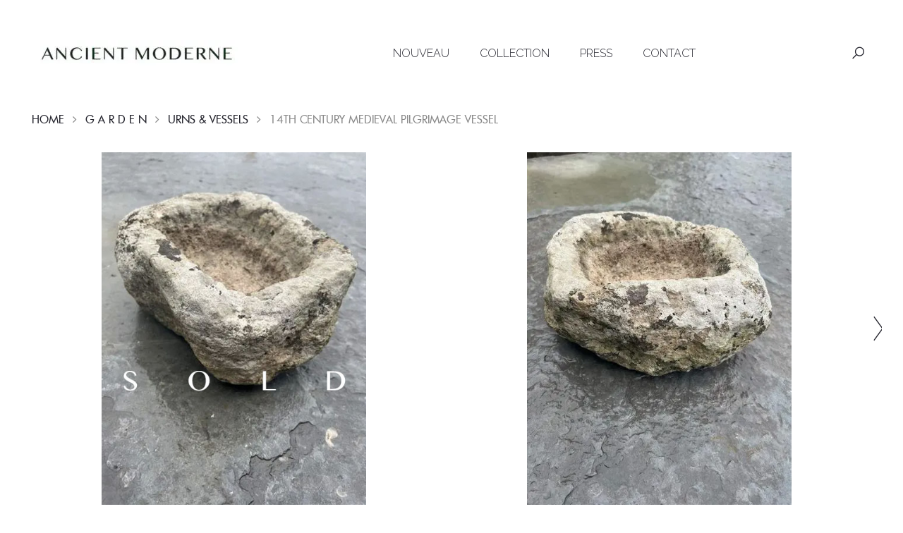

--- FILE ---
content_type: text/html; charset=UTF-8
request_url: https://www.ancientmoderne.com/product/14th-century-medieval-pilgrimage-vessel/
body_size: 23522
content:
<!DOCTYPE html>
<html lang="en-US">
<head>
    <meta charset="UTF-8">
    <meta name="viewport" content="width=device-width, initial-scale=1">
    <link rel="profile" href="https://gmpg.org/xfn/11">
    <meta name='robots' content='index, follow, max-image-preview:large, max-snippet:-1, max-video-preview:-1' />

<!-- Google Tag Manager for WordPress by gtm4wp.com -->
<script data-cfasync="false" data-pagespeed-no-defer>
	var gtm4wp_datalayer_name = "dataLayer";
	var dataLayer = dataLayer || [];
</script>
<!-- End Google Tag Manager for WordPress by gtm4wp.com -->
	<!-- This site is optimized with the Yoast SEO plugin v26.6 - https://yoast.com/wordpress/plugins/seo/ -->
	<title>14th Century Medieval Pilgrimage Vessel - Architectural Antiques | Ancient Moderne</title>
	<link rel="canonical" href="https://www.ancientmoderne.com/product/14th-century-medieval-pilgrimage-vessel/" />
	<meta property="og:locale" content="en_US" />
	<meta property="og:type" content="article" />
	<meta property="og:title" content="14th Century Medieval Pilgrimage Vessel - Architectural Antiques | Ancient Moderne" />
	<meta property="og:description" content="10’’ H x 11’’ W x 6’’D  SKU: G4368" />
	<meta property="og:url" content="https://www.ancientmoderne.com/product/14th-century-medieval-pilgrimage-vessel/" />
	<meta property="og:site_name" content="Architectural Antiques | Ancient Moderne" />
	<meta property="article:modified_time" content="2025-07-02T09:15:55+00:00" />
	<meta property="og:image" content="https://www.ancientmoderne.com/wp-content/uploads/2022/10/14th-Century-Medieval-Pilgrimage-Vessel-SOLD.jpg" />
	<meta property="og:image:width" content="450" />
	<meta property="og:image:height" content="600" />
	<meta property="og:image:type" content="image/jpeg" />
	<meta name="twitter:card" content="summary_large_image" />
	<script type="application/ld+json" class="yoast-schema-graph">{"@context":"https://schema.org","@graph":[{"@type":"WebPage","@id":"https://www.ancientmoderne.com/product/14th-century-medieval-pilgrimage-vessel/","url":"https://www.ancientmoderne.com/product/14th-century-medieval-pilgrimage-vessel/","name":"14th Century Medieval Pilgrimage Vessel - Architectural Antiques | Ancient Moderne","isPartOf":{"@id":"https://www.ancientmoderne.com/#website"},"primaryImageOfPage":{"@id":"https://www.ancientmoderne.com/product/14th-century-medieval-pilgrimage-vessel/#primaryimage"},"image":{"@id":"https://www.ancientmoderne.com/product/14th-century-medieval-pilgrimage-vessel/#primaryimage"},"thumbnailUrl":"https://www.ancientmoderne.com/wp-content/uploads/2022/10/14th-Century-Medieval-Pilgrimage-Vessel-SOLD.jpg","datePublished":"2022-10-31T21:38:03+00:00","dateModified":"2025-07-02T09:15:55+00:00","breadcrumb":{"@id":"https://www.ancientmoderne.com/product/14th-century-medieval-pilgrimage-vessel/#breadcrumb"},"inLanguage":"en-US","potentialAction":[{"@type":"ReadAction","target":["https://www.ancientmoderne.com/product/14th-century-medieval-pilgrimage-vessel/"]}]},{"@type":"ImageObject","inLanguage":"en-US","@id":"https://www.ancientmoderne.com/product/14th-century-medieval-pilgrimage-vessel/#primaryimage","url":"https://www.ancientmoderne.com/wp-content/uploads/2022/10/14th-Century-Medieval-Pilgrimage-Vessel-SOLD.jpg","contentUrl":"https://www.ancientmoderne.com/wp-content/uploads/2022/10/14th-Century-Medieval-Pilgrimage-Vessel-SOLD.jpg","width":450,"height":600},{"@type":"BreadcrumbList","@id":"https://www.ancientmoderne.com/product/14th-century-medieval-pilgrimage-vessel/#breadcrumb","itemListElement":[{"@type":"ListItem","position":1,"name":"Home","item":"https://www.ancientmoderne.com/"},{"@type":"ListItem","position":2,"name":"Products","item":"https://www.ancientmoderne.com/shop/"},{"@type":"ListItem","position":3,"name":"14th Century Medieval Pilgrimage Vessel"}]},{"@type":"WebSite","@id":"https://www.ancientmoderne.com/#website","url":"https://www.ancientmoderne.com/","name":"Architectural Antiques | Ancient Moderne","description":"Architecture, Garden and Interior","publisher":{"@id":"https://www.ancientmoderne.com/#organization"},"potentialAction":[{"@type":"SearchAction","target":{"@type":"EntryPoint","urlTemplate":"https://www.ancientmoderne.com/?s={search_term_string}"},"query-input":{"@type":"PropertyValueSpecification","valueRequired":true,"valueName":"search_term_string"}}],"inLanguage":"en-US"},{"@type":"Organization","@id":"https://www.ancientmoderne.com/#organization","name":"C'est si Bon","url":"https://www.ancientmoderne.com/","logo":{"@type":"ImageObject","inLanguage":"en-US","@id":"https://www.ancientmoderne.com/#/schema/logo/image/","url":"https://www.ancientmoderne.com/wp-content/uploads/2024/02/ANCIENT-MODERNE-logo.jpg","contentUrl":"https://www.ancientmoderne.com/wp-content/uploads/2024/02/ANCIENT-MODERNE-logo.jpg","width":450,"height":59,"caption":"C'est si Bon"},"image":{"@id":"https://www.ancientmoderne.com/#/schema/logo/image/"}}]}</script>
	<!-- / Yoast SEO plugin. -->


<link rel='dns-prefetch' href='//www.googletagmanager.com' />
<link rel='dns-prefetch' href='//cdnjs.cloudflare.com' />
<link rel='dns-prefetch' href='//fonts.googleapis.com' />
<link rel='dns-prefetch' href='//fonts.gstatic.com' />
<link rel='dns-prefetch' href='//ajax.googleapis.com' />
<link rel='dns-prefetch' href='//apis.google.com' />
<link rel='dns-prefetch' href='//google-analytics.com' />
<link rel='dns-prefetch' href='//www.google-analytics.com' />
<link rel='dns-prefetch' href='//ssl.google-analytics.com' />
<link rel='dns-prefetch' href='//youtube.com' />
<link rel='dns-prefetch' href='//s.gravatar.com' />
<link rel='dns-prefetch' href='//hb.wpmucdn.com' />
<link href='//hb.wpmucdn.com' rel='preconnect' />
<link href="https://fonts.googleapis.com" rel='preconnect' />
<link href='//fonts.gstatic.com' crossorigin='' rel='preconnect' />
<link rel="alternate" type="application/rss+xml" title="Architectural Antiques | Ancient Moderne &raquo; Feed" href="https://www.ancientmoderne.com/feed/" />
<link rel="alternate" type="application/rss+xml" title="Architectural Antiques | Ancient Moderne &raquo; Comments Feed" href="https://www.ancientmoderne.com/comments/feed/" />
<link rel="alternate" title="oEmbed (JSON)" type="application/json+oembed" href="https://www.ancientmoderne.com/wp-json/oembed/1.0/embed?url=https%3A%2F%2Fwww.ancientmoderne.com%2Fproduct%2F14th-century-medieval-pilgrimage-vessel%2F" />
<link rel="alternate" title="oEmbed (XML)" type="text/xml+oembed" href="https://www.ancientmoderne.com/wp-json/oembed/1.0/embed?url=https%3A%2F%2Fwww.ancientmoderne.com%2Fproduct%2F14th-century-medieval-pilgrimage-vessel%2F&#038;format=xml" />
		<style>
			.lazyload,
			.lazyloading {
				max-width: 100%;
			}
		</style>
		<style id='wp-img-auto-sizes-contain-inline-css' type='text/css'>
img:is([sizes=auto i],[sizes^="auto," i]){contain-intrinsic-size:3000px 1500px}
/*# sourceURL=wp-img-auto-sizes-contain-inline-css */
</style>
<link rel='stylesheet' id='sbi_styles-css' href='https://hb.wpmucdn.com/www.ancientmoderne.com/d51ff812-56f1-447b-a703-81f2f9ce5fc1.css' type='text/css' media='all' />
<style id='wp-block-library-inline-css' type='text/css'>
:root{--wp-block-synced-color:#7a00df;--wp-block-synced-color--rgb:122,0,223;--wp-bound-block-color:var(--wp-block-synced-color);--wp-editor-canvas-background:#ddd;--wp-admin-theme-color:#007cba;--wp-admin-theme-color--rgb:0,124,186;--wp-admin-theme-color-darker-10:#006ba1;--wp-admin-theme-color-darker-10--rgb:0,107,160.5;--wp-admin-theme-color-darker-20:#005a87;--wp-admin-theme-color-darker-20--rgb:0,90,135;--wp-admin-border-width-focus:2px}@media (min-resolution:192dpi){:root{--wp-admin-border-width-focus:1.5px}}.wp-element-button{cursor:pointer}:root .has-very-light-gray-background-color{background-color:#eee}:root .has-very-dark-gray-background-color{background-color:#313131}:root .has-very-light-gray-color{color:#eee}:root .has-very-dark-gray-color{color:#313131}:root .has-vivid-green-cyan-to-vivid-cyan-blue-gradient-background{background:linear-gradient(135deg,#00d084,#0693e3)}:root .has-purple-crush-gradient-background{background:linear-gradient(135deg,#34e2e4,#4721fb 50%,#ab1dfe)}:root .has-hazy-dawn-gradient-background{background:linear-gradient(135deg,#faaca8,#dad0ec)}:root .has-subdued-olive-gradient-background{background:linear-gradient(135deg,#fafae1,#67a671)}:root .has-atomic-cream-gradient-background{background:linear-gradient(135deg,#fdd79a,#004a59)}:root .has-nightshade-gradient-background{background:linear-gradient(135deg,#330968,#31cdcf)}:root .has-midnight-gradient-background{background:linear-gradient(135deg,#020381,#2874fc)}:root{--wp--preset--font-size--normal:16px;--wp--preset--font-size--huge:42px}.has-regular-font-size{font-size:1em}.has-larger-font-size{font-size:2.625em}.has-normal-font-size{font-size:var(--wp--preset--font-size--normal)}.has-huge-font-size{font-size:var(--wp--preset--font-size--huge)}.has-text-align-center{text-align:center}.has-text-align-left{text-align:left}.has-text-align-right{text-align:right}.has-fit-text{white-space:nowrap!important}#end-resizable-editor-section{display:none}.aligncenter{clear:both}.items-justified-left{justify-content:flex-start}.items-justified-center{justify-content:center}.items-justified-right{justify-content:flex-end}.items-justified-space-between{justify-content:space-between}.screen-reader-text{border:0;clip-path:inset(50%);height:1px;margin:-1px;overflow:hidden;padding:0;position:absolute;width:1px;word-wrap:normal!important}.screen-reader-text:focus{background-color:#ddd;clip-path:none;color:#444;display:block;font-size:1em;height:auto;left:5px;line-height:normal;padding:15px 23px 14px;text-decoration:none;top:5px;width:auto;z-index:100000}html :where(.has-border-color){border-style:solid}html :where([style*=border-top-color]){border-top-style:solid}html :where([style*=border-right-color]){border-right-style:solid}html :where([style*=border-bottom-color]){border-bottom-style:solid}html :where([style*=border-left-color]){border-left-style:solid}html :where([style*=border-width]){border-style:solid}html :where([style*=border-top-width]){border-top-style:solid}html :where([style*=border-right-width]){border-right-style:solid}html :where([style*=border-bottom-width]){border-bottom-style:solid}html :where([style*=border-left-width]){border-left-style:solid}html :where(img[class*=wp-image-]){height:auto;max-width:100%}:where(figure){margin:0 0 1em}html :where(.is-position-sticky){--wp-admin--admin-bar--position-offset:var(--wp-admin--admin-bar--height,0px)}@media screen and (max-width:600px){html :where(.is-position-sticky){--wp-admin--admin-bar--position-offset:0px}}

/*# sourceURL=wp-block-library-inline-css */
</style><link rel='stylesheet' id='wc-blocks-style-css' href='https://hb.wpmucdn.com/www.ancientmoderne.com/d69ef286-070b-4f06-bf49-6606bd077646.css' type='text/css' media='all' />
<style id='global-styles-inline-css' type='text/css'>
:root{--wp--preset--aspect-ratio--square: 1;--wp--preset--aspect-ratio--4-3: 4/3;--wp--preset--aspect-ratio--3-4: 3/4;--wp--preset--aspect-ratio--3-2: 3/2;--wp--preset--aspect-ratio--2-3: 2/3;--wp--preset--aspect-ratio--16-9: 16/9;--wp--preset--aspect-ratio--9-16: 9/16;--wp--preset--color--black: #000000;--wp--preset--color--cyan-bluish-gray: #abb8c3;--wp--preset--color--white: #fff;--wp--preset--color--pale-pink: #f78da7;--wp--preset--color--vivid-red: #cf2e2e;--wp--preset--color--luminous-vivid-orange: #ff6900;--wp--preset--color--luminous-vivid-amber: #fcb900;--wp--preset--color--light-green-cyan: #7bdcb5;--wp--preset--color--vivid-green-cyan: #00d084;--wp--preset--color--pale-cyan-blue: #8ed1fc;--wp--preset--color--vivid-cyan-blue: #0693e3;--wp--preset--color--vivid-purple: #9b51e0;--wp--preset--color--primary: #f8981d;--wp--preset--color--secondary: #222;--wp--preset--color--light-gray: #878787;--wp--preset--gradient--vivid-cyan-blue-to-vivid-purple: linear-gradient(135deg,rgb(6,147,227) 0%,rgb(155,81,224) 100%);--wp--preset--gradient--light-green-cyan-to-vivid-green-cyan: linear-gradient(135deg,rgb(122,220,180) 0%,rgb(0,208,130) 100%);--wp--preset--gradient--luminous-vivid-amber-to-luminous-vivid-orange: linear-gradient(135deg,rgb(252,185,0) 0%,rgb(255,105,0) 100%);--wp--preset--gradient--luminous-vivid-orange-to-vivid-red: linear-gradient(135deg,rgb(255,105,0) 0%,rgb(207,46,46) 100%);--wp--preset--gradient--very-light-gray-to-cyan-bluish-gray: linear-gradient(135deg,rgb(238,238,238) 0%,rgb(169,184,195) 100%);--wp--preset--gradient--cool-to-warm-spectrum: linear-gradient(135deg,rgb(74,234,220) 0%,rgb(151,120,209) 20%,rgb(207,42,186) 40%,rgb(238,44,130) 60%,rgb(251,105,98) 80%,rgb(254,248,76) 100%);--wp--preset--gradient--blush-light-purple: linear-gradient(135deg,rgb(255,206,236) 0%,rgb(152,150,240) 100%);--wp--preset--gradient--blush-bordeaux: linear-gradient(135deg,rgb(254,205,165) 0%,rgb(254,45,45) 50%,rgb(107,0,62) 100%);--wp--preset--gradient--luminous-dusk: linear-gradient(135deg,rgb(255,203,112) 0%,rgb(199,81,192) 50%,rgb(65,88,208) 100%);--wp--preset--gradient--pale-ocean: linear-gradient(135deg,rgb(255,245,203) 0%,rgb(182,227,212) 50%,rgb(51,167,181) 100%);--wp--preset--gradient--electric-grass: linear-gradient(135deg,rgb(202,248,128) 0%,rgb(113,206,126) 100%);--wp--preset--gradient--midnight: linear-gradient(135deg,rgb(2,3,129) 0%,rgb(40,116,252) 100%);--wp--preset--font-size--small: 13px;--wp--preset--font-size--medium: 20px;--wp--preset--font-size--large: 36px;--wp--preset--font-size--x-large: 42px;--wp--preset--spacing--20: 0.44rem;--wp--preset--spacing--30: 0.67rem;--wp--preset--spacing--40: 1rem;--wp--preset--spacing--50: 1.5rem;--wp--preset--spacing--60: 2.25rem;--wp--preset--spacing--70: 3.38rem;--wp--preset--spacing--80: 5.06rem;--wp--preset--shadow--natural: 6px 6px 9px rgba(0, 0, 0, 0.2);--wp--preset--shadow--deep: 12px 12px 50px rgba(0, 0, 0, 0.4);--wp--preset--shadow--sharp: 6px 6px 0px rgba(0, 0, 0, 0.2);--wp--preset--shadow--outlined: 6px 6px 0px -3px rgb(255, 255, 255), 6px 6px rgb(0, 0, 0);--wp--preset--shadow--crisp: 6px 6px 0px rgb(0, 0, 0);}:where(.is-layout-flex){gap: 0.5em;}:where(.is-layout-grid){gap: 0.5em;}body .is-layout-flex{display: flex;}.is-layout-flex{flex-wrap: wrap;align-items: center;}.is-layout-flex > :is(*, div){margin: 0;}body .is-layout-grid{display: grid;}.is-layout-grid > :is(*, div){margin: 0;}:where(.wp-block-columns.is-layout-flex){gap: 2em;}:where(.wp-block-columns.is-layout-grid){gap: 2em;}:where(.wp-block-post-template.is-layout-flex){gap: 1.25em;}:where(.wp-block-post-template.is-layout-grid){gap: 1.25em;}.has-black-color{color: var(--wp--preset--color--black) !important;}.has-cyan-bluish-gray-color{color: var(--wp--preset--color--cyan-bluish-gray) !important;}.has-white-color{color: var(--wp--preset--color--white) !important;}.has-pale-pink-color{color: var(--wp--preset--color--pale-pink) !important;}.has-vivid-red-color{color: var(--wp--preset--color--vivid-red) !important;}.has-luminous-vivid-orange-color{color: var(--wp--preset--color--luminous-vivid-orange) !important;}.has-luminous-vivid-amber-color{color: var(--wp--preset--color--luminous-vivid-amber) !important;}.has-light-green-cyan-color{color: var(--wp--preset--color--light-green-cyan) !important;}.has-vivid-green-cyan-color{color: var(--wp--preset--color--vivid-green-cyan) !important;}.has-pale-cyan-blue-color{color: var(--wp--preset--color--pale-cyan-blue) !important;}.has-vivid-cyan-blue-color{color: var(--wp--preset--color--vivid-cyan-blue) !important;}.has-vivid-purple-color{color: var(--wp--preset--color--vivid-purple) !important;}.has-black-background-color{background-color: var(--wp--preset--color--black) !important;}.has-cyan-bluish-gray-background-color{background-color: var(--wp--preset--color--cyan-bluish-gray) !important;}.has-white-background-color{background-color: var(--wp--preset--color--white) !important;}.has-pale-pink-background-color{background-color: var(--wp--preset--color--pale-pink) !important;}.has-vivid-red-background-color{background-color: var(--wp--preset--color--vivid-red) !important;}.has-luminous-vivid-orange-background-color{background-color: var(--wp--preset--color--luminous-vivid-orange) !important;}.has-luminous-vivid-amber-background-color{background-color: var(--wp--preset--color--luminous-vivid-amber) !important;}.has-light-green-cyan-background-color{background-color: var(--wp--preset--color--light-green-cyan) !important;}.has-vivid-green-cyan-background-color{background-color: var(--wp--preset--color--vivid-green-cyan) !important;}.has-pale-cyan-blue-background-color{background-color: var(--wp--preset--color--pale-cyan-blue) !important;}.has-vivid-cyan-blue-background-color{background-color: var(--wp--preset--color--vivid-cyan-blue) !important;}.has-vivid-purple-background-color{background-color: var(--wp--preset--color--vivid-purple) !important;}.has-black-border-color{border-color: var(--wp--preset--color--black) !important;}.has-cyan-bluish-gray-border-color{border-color: var(--wp--preset--color--cyan-bluish-gray) !important;}.has-white-border-color{border-color: var(--wp--preset--color--white) !important;}.has-pale-pink-border-color{border-color: var(--wp--preset--color--pale-pink) !important;}.has-vivid-red-border-color{border-color: var(--wp--preset--color--vivid-red) !important;}.has-luminous-vivid-orange-border-color{border-color: var(--wp--preset--color--luminous-vivid-orange) !important;}.has-luminous-vivid-amber-border-color{border-color: var(--wp--preset--color--luminous-vivid-amber) !important;}.has-light-green-cyan-border-color{border-color: var(--wp--preset--color--light-green-cyan) !important;}.has-vivid-green-cyan-border-color{border-color: var(--wp--preset--color--vivid-green-cyan) !important;}.has-pale-cyan-blue-border-color{border-color: var(--wp--preset--color--pale-cyan-blue) !important;}.has-vivid-cyan-blue-border-color{border-color: var(--wp--preset--color--vivid-cyan-blue) !important;}.has-vivid-purple-border-color{border-color: var(--wp--preset--color--vivid-purple) !important;}.has-vivid-cyan-blue-to-vivid-purple-gradient-background{background: var(--wp--preset--gradient--vivid-cyan-blue-to-vivid-purple) !important;}.has-light-green-cyan-to-vivid-green-cyan-gradient-background{background: var(--wp--preset--gradient--light-green-cyan-to-vivid-green-cyan) !important;}.has-luminous-vivid-amber-to-luminous-vivid-orange-gradient-background{background: var(--wp--preset--gradient--luminous-vivid-amber-to-luminous-vivid-orange) !important;}.has-luminous-vivid-orange-to-vivid-red-gradient-background{background: var(--wp--preset--gradient--luminous-vivid-orange-to-vivid-red) !important;}.has-very-light-gray-to-cyan-bluish-gray-gradient-background{background: var(--wp--preset--gradient--very-light-gray-to-cyan-bluish-gray) !important;}.has-cool-to-warm-spectrum-gradient-background{background: var(--wp--preset--gradient--cool-to-warm-spectrum) !important;}.has-blush-light-purple-gradient-background{background: var(--wp--preset--gradient--blush-light-purple) !important;}.has-blush-bordeaux-gradient-background{background: var(--wp--preset--gradient--blush-bordeaux) !important;}.has-luminous-dusk-gradient-background{background: var(--wp--preset--gradient--luminous-dusk) !important;}.has-pale-ocean-gradient-background{background: var(--wp--preset--gradient--pale-ocean) !important;}.has-electric-grass-gradient-background{background: var(--wp--preset--gradient--electric-grass) !important;}.has-midnight-gradient-background{background: var(--wp--preset--gradient--midnight) !important;}.has-small-font-size{font-size: var(--wp--preset--font-size--small) !important;}.has-medium-font-size{font-size: var(--wp--preset--font-size--medium) !important;}.has-large-font-size{font-size: var(--wp--preset--font-size--large) !important;}.has-x-large-font-size{font-size: var(--wp--preset--font-size--x-large) !important;}
/*# sourceURL=global-styles-inline-css */
</style>

<style id='classic-theme-styles-inline-css' type='text/css'>
/*! This file is auto-generated */
.wp-block-button__link{color:#fff;background-color:#32373c;border-radius:9999px;box-shadow:none;text-decoration:none;padding:calc(.667em + 2px) calc(1.333em + 2px);font-size:1.125em}.wp-block-file__button{background:#32373c;color:#fff;text-decoration:none}
/*# sourceURL=/wp-includes/css/classic-themes.min.css */
</style>
<link rel='stylesheet' id='finalTilesGallery_stylesheet-css' href='https://hb.wpmucdn.com/www.ancientmoderne.com/eb416eea-fa70-4184-a548-e8ae58123d5f.css' type='text/css' media='all' />
<link rel='stylesheet' id='fontawesome_stylesheet-css' href='https://hb.wpmucdn.com/www.ancientmoderne.com/e5a61cdf-d67f-4eb9-b9cb-90daf9c1ec9b.css' type='text/css' media='all' />
<link rel='stylesheet' id='simple-banner-style-css' href='https://hb.wpmucdn.com/www.ancientmoderne.com/e24faa52-a549-4f43-b3cf-1e8b684a3a44.css' type='text/css' media='all' />
<link rel='stylesheet' id='woocommerce-print-products-css' href='https://hb.wpmucdn.com/www.ancientmoderne.com/57e728e5-7d4f-4745-8537-39dc7c15c714.css' type='text/css' media='all' />
<style id='woocommerce-inline-inline-css' type='text/css'>
.woocommerce form .form-row .required { visibility: visible; }
/*# sourceURL=woocommerce-inline-inline-css */
</style>
<link rel="preload" as="style" href="https://fonts.googleapis.com/css?family=Raleway:300|Raleway:200italic|Raleway:100&subset=latin" /><link rel='stylesheet' id='googlefonts-css' href='https://fonts.googleapis.com/css?family=Raleway:300|Raleway:200italic|Raleway:100&subset=latin' type='text/css' media='print' onload='this.media=&#34;all&#34;' />
<link rel='stylesheet' id='wphb-1-css' href='https://hb.wpmucdn.com/www.ancientmoderne.com/47cf24a1-19e0-4039-a18a-90fe7b692b11.css' type='text/css' media='all' />
<link rel='stylesheet' id='chld_thm_cfg_parent-css' href='https://hb.wpmucdn.com/www.ancientmoderne.com/7dd8f2c9-05e9-44da-9251-c35325afd6c6.css' type='text/css' media='all' />
<link rel='stylesheet' id='wc_stripe_express_checkout_style-css' href='https://hb.wpmucdn.com/www.ancientmoderne.com/483f370c-d21c-4aca-a303-b232819635c3.css' type='text/css' media='all' />
<link rel='stylesheet' id='kable-style-css' href='https://hb.wpmucdn.com/www.ancientmoderne.com/662f5885-8272-4e4c-ae72-0a1535d068e6.css' type='text/css' media='all' />
<style id='kable-style-inline-css' type='text/css'>
@font-face{font-family:limerick-regular;src:url(https://www.ancientmoderne.com/wp-content/themes/kable/assets/fonts/limerick-regular-webfont.woff2) format("woff2"),url(https://www.ancientmoderne.com/wp-content/themes/kable/assets/fonts/limerick-regular-webfont.woff) format("woff");font-weight:400;font-style:normal}#yith-wcwl-popup-message,.piko-notify .woocommerce-message,.piko-notify .woocommerce-error,.piko-notify .woocommerce-info{top:10%}.type-tab-3.s-item-0 .discount:before{content:"SAVE"}@media (min-width:1200px){.container{max-width:1250px} }
/*# sourceURL=kable-style-inline-css */
</style>
<link rel='stylesheet' id='chld_thm_cfg_child-css' href='https://hb.wpmucdn.com/www.ancientmoderne.com/9581d8b8-1050-4cc7-8fa4-595fbe469614.css' type='text/css' media='all' />
<link rel='stylesheet' id='js_composer_front-css' href='https://hb.wpmucdn.com/www.ancientmoderne.com/530ac7a0-604f-4780-92bf-79948e6ad570.css' type='text/css' media='all' />
<script type="text/javascript" id="woocommerce-google-analytics-integration-gtag-js-after">
/* <![CDATA[ */
/* Google Analytics for WooCommerce (gtag.js) */
					window.dataLayer = window.dataLayer || [];
					function gtag(){dataLayer.push(arguments);}
					// Set up default consent state.
					for ( const mode of [{"analytics_storage":"denied","ad_storage":"denied","ad_user_data":"denied","ad_personalization":"denied","region":["AT","BE","BG","HR","CY","CZ","DK","EE","FI","FR","DE","GR","HU","IS","IE","IT","LV","LI","LT","LU","MT","NL","NO","PL","PT","RO","SK","SI","ES","SE","GB","CH"]}] || [] ) {
						gtag( "consent", "default", { "wait_for_update": 500, ...mode } );
					}
					gtag("js", new Date());
					gtag("set", "developer_id.dOGY3NW", true);
					gtag("config", "G-CVZ1P4KBGM", {"track_404":true,"allow_google_signals":true,"logged_in":false,"linker":{"domains":[],"allow_incoming":true},"custom_map":{"dimension1":"logged_in"}});
//# sourceURL=woocommerce-google-analytics-integration-gtag-js-after
/* ]]> */
</script>
<script type="text/javascript" src="https://hb.wpmucdn.com/www.ancientmoderne.com/69d3000e-9d62-4aba-9dc8-f2755d6f990d.js" id="jquery-core-js"></script>
<script type="text/javascript" src="https://hb.wpmucdn.com/www.ancientmoderne.com/8f83d4a2-9882-4ee8-8689-b313277b8d72.js" id="jquery-migrate-js"></script>
<script type="text/javascript" id="wphb-2-js-extra">
/* <![CDATA[ */
var wc_cart_fragments_params = {"ajax_url":"/wp-admin/admin-ajax.php","wc_ajax_url":"/?wc-ajax=%%endpoint%%","cart_hash_key":"wc_cart_hash_43ba65de022aa9b7da81d32c84f07ac1","fragment_name":"wc_fragments_43ba65de022aa9b7da81d32c84f07ac1","request_timeout":"5000"};;;var woocommerce_params = {"ajax_url":"/wp-admin/admin-ajax.php","wc_ajax_url":"/?wc-ajax=%%endpoint%%","i18n_password_show":"Show password","i18n_password_hide":"Hide password"};;;var wc_single_product_params = {"i18n_required_rating_text":"Please select a rating","i18n_rating_options":["1 of 5 stars","2 of 5 stars","3 of 5 stars","4 of 5 stars","5 of 5 stars"],"i18n_product_gallery_trigger_text":"View full-screen image gallery","review_rating_required":"yes","flexslider":{"rtl":false,"animation":"slide","smoothHeight":true,"directionNav":false,"controlNav":"thumbnails","slideshow":false,"animationSpeed":500,"animationLoop":false,"allowOneSlide":false},"zoom_enabled":"","zoom_options":[],"photoswipe_enabled":"","photoswipe_options":{"shareEl":false,"closeOnScroll":false,"history":false,"hideAnimationDuration":0,"showAnimationDuration":0},"flexslider_enabled":""};
//# sourceURL=wphb-2-js-extra
/* ]]> */
</script>
<script type="text/javascript" id="wphb-2-js-before">
/* <![CDATA[ */
const simpleBannerScriptParams = {"pro_version_enabled":"","debug_mode":false,"id":68306,"version":"3.2.0","banner_params":[{"hide_simple_banner":"yes","simple_banner_prepend_element":false,"simple_banner_position":"initial","header_margin":"1","header_padding":"","wp_body_open_enabled":"","wp_body_open":true,"simple_banner_z_index":false,"simple_banner_text":"","disabled_on_current_page":false,"disabled_pages_array":[],"is_current_page_a_post":false,"disabled_on_posts":"","simple_banner_disabled_page_paths":false,"simple_banner_font_size":"","simple_banner_color":"#d3b750","simple_banner_text_color":"","simple_banner_link_color":"#7e7c77","simple_banner_close_color":"","simple_banner_custom_css":"","simple_banner_scrolling_custom_css":"","simple_banner_text_custom_css":"","simple_banner_button_css":"","site_custom_css":"","keep_site_custom_css":"","site_custom_js":"","keep_site_custom_js":"","close_button_enabled":"","close_button_expiration":"","close_button_cookie_set":false,"current_date":{"date":"2025-12-23 02:55:10.277176","timezone_type":3,"timezone":"UTC"},"start_date":{"date":"2025-12-23 02:55:10.277182","timezone_type":3,"timezone":"UTC"},"end_date":{"date":"2025-12-23 02:55:10.277186","timezone_type":3,"timezone":"UTC"},"simple_banner_start_after_date":false,"simple_banner_remove_after_date":false,"simple_banner_insert_inside_element":false}]}
//# sourceURL=wphb-2-js-before
/* ]]> */
</script>
<script type="text/javascript" src="https://hb.wpmucdn.com/www.ancientmoderne.com/84f0fdaf-38b4-4b1d-a46a-585fb2430275.js" id="wphb-2-js"></script>
<link rel="https://api.w.org/" href="https://www.ancientmoderne.com/wp-json/" /><link rel="alternate" title="JSON" type="application/json" href="https://www.ancientmoderne.com/wp-json/wp/v2/product/68306" /><link rel="EditURI" type="application/rsd+xml" title="RSD" href="https://www.ancientmoderne.com/xmlrpc.php?rsd" />
<meta name="generator" content="WordPress 6.9" />
<meta name="generator" content="WooCommerce 10.4.3" />
<link rel='shortlink' href='https://www.ancientmoderne.com/?p=68306' />
<meta name="generator" content="Redux 4.5.9" /><script type="text/javascript" > var vs_ajax_url = "https://www.ancientmoderne.com/wp-admin/admin-ajax.php"; </script><style id="simple-banner-hide" type="text/css">.simple-banner{display:none;}</style><style id="simple-banner-position" type="text/css">.simple-banner{position:initial;}</style><style id="simple-banner-background-color" type="text/css">.simple-banner{background:#d3b750;}</style><style id="simple-banner-text-color" type="text/css">.simple-banner .simple-banner-text{color: #ffffff;}</style><style id="simple-banner-link-color" type="text/css">.simple-banner .simple-banner-text a{color:#7e7c77;}</style><style id="simple-banner-z-index" type="text/css">.simple-banner{z-index: 99999;}</style><style id="simple-banner-site-custom-css-dummy" type="text/css"></style><script id="simple-banner-site-custom-js-dummy" type="text/javascript"></script><style type='text/css' media='screen'>
	h2{ font-family:"Raleway", arial, sans-serif;}
	h3{ font-family:"Raleway", arial, sans-serif;}
	h4{ font-family:"Raleway", arial, sans-serif;}
	h5{ font-family:"Raleway", arial, sans-serif;}
	blockquote{ font-family:"Raleway", arial, sans-serif;}
	p{ font-family:"Raleway", arial, sans-serif;}
	li{ font-family:"Raleway", arial, sans-serif;}
	h1{ font-family:"Raleway", arial, sans-serif;}
	h6{ font-family:"Raleway", arial, sans-serif;}
</style>
<!-- fonts delivered by Wordpress Google Fonts, a plugin by Adrian3.com -->
<!-- Google Tag Manager for WordPress by gtm4wp.com -->
<!-- GTM Container placement set to automatic -->
<script data-cfasync="false" data-pagespeed-no-defer>
	var dataLayer_content = {"pagePostType":"product","pagePostType2":"single-product","pagePostAuthor":"Adele"};
	dataLayer.push( dataLayer_content );
</script>
<script data-cfasync="false" data-pagespeed-no-defer>
(function(w,d,s,l,i){w[l]=w[l]||[];w[l].push({'gtm.start':
new Date().getTime(),event:'gtm.js'});var f=d.getElementsByTagName(s)[0],
j=d.createElement(s),dl=l!='dataLayer'?'&l='+l:'';j.async=true;j.src=
'//www.googletagmanager.com/gtm.js?id='+i+dl;f.parentNode.insertBefore(j,f);
})(window,document,'script','dataLayer','GTM-MDSZMC4');
</script>
<!-- End Google Tag Manager for WordPress by gtm4wp.com -->		<script>
			document.documentElement.className = document.documentElement.className.replace('no-js', 'js');
		</script>
				<style>
			.no-js img.lazyload {
				display: none;
			}

			figure.wp-block-image img.lazyloading {
				min-width: 150px;
			}

			.lazyload,
			.lazyloading {
				--smush-placeholder-width: 100px;
				--smush-placeholder-aspect-ratio: 1/1;
				width: var(--smush-image-width, var(--smush-placeholder-width)) !important;
				aspect-ratio: var(--smush-image-aspect-ratio, var(--smush-placeholder-aspect-ratio)) !important;
			}

						.lazyload, .lazyloading {
				opacity: 0;
			}

			.lazyloaded {
				opacity: 1;
				transition: opacity 400ms;
				transition-delay: 0ms;
			}

					</style>
		      <style>
.product-quickview .price {
    display: none!important;
}      </style>
   	<noscript><style>.woocommerce-product-gallery{ opacity: 1 !important; }</style></noscript>
	<meta name="generator" content="Powered by WPBakery Page Builder - drag and drop page builder for WordPress."/>
<meta name="generator" content="Powered by Slider Revolution 6.5.25 - responsive, Mobile-Friendly Slider Plugin for WordPress with comfortable drag and drop interface." />
<script>function setREVStartSize(e){
			//window.requestAnimationFrame(function() {
				window.RSIW = window.RSIW===undefined ? window.innerWidth : window.RSIW;
				window.RSIH = window.RSIH===undefined ? window.innerHeight : window.RSIH;
				try {
					var pw = document.getElementById(e.c).parentNode.offsetWidth,
						newh;
					pw = pw===0 || isNaN(pw) || (e.l=="fullwidth" || e.layout=="fullwidth") ? window.RSIW : pw;
					e.tabw = e.tabw===undefined ? 0 : parseInt(e.tabw);
					e.thumbw = e.thumbw===undefined ? 0 : parseInt(e.thumbw);
					e.tabh = e.tabh===undefined ? 0 : parseInt(e.tabh);
					e.thumbh = e.thumbh===undefined ? 0 : parseInt(e.thumbh);
					e.tabhide = e.tabhide===undefined ? 0 : parseInt(e.tabhide);
					e.thumbhide = e.thumbhide===undefined ? 0 : parseInt(e.thumbhide);
					e.mh = e.mh===undefined || e.mh=="" || e.mh==="auto" ? 0 : parseInt(e.mh,0);
					if(e.layout==="fullscreen" || e.l==="fullscreen")
						newh = Math.max(e.mh,window.RSIH);
					else{
						e.gw = Array.isArray(e.gw) ? e.gw : [e.gw];
						for (var i in e.rl) if (e.gw[i]===undefined || e.gw[i]===0) e.gw[i] = e.gw[i-1];
						e.gh = e.el===undefined || e.el==="" || (Array.isArray(e.el) && e.el.length==0)? e.gh : e.el;
						e.gh = Array.isArray(e.gh) ? e.gh : [e.gh];
						for (var i in e.rl) if (e.gh[i]===undefined || e.gh[i]===0) e.gh[i] = e.gh[i-1];
											
						var nl = new Array(e.rl.length),
							ix = 0,
							sl;
						e.tabw = e.tabhide>=pw ? 0 : e.tabw;
						e.thumbw = e.thumbhide>=pw ? 0 : e.thumbw;
						e.tabh = e.tabhide>=pw ? 0 : e.tabh;
						e.thumbh = e.thumbhide>=pw ? 0 : e.thumbh;
						for (var i in e.rl) nl[i] = e.rl[i]<window.RSIW ? 0 : e.rl[i];
						sl = nl[0];
						for (var i in nl) if (sl>nl[i] && nl[i]>0) { sl = nl[i]; ix=i;}
						var m = pw>(e.gw[ix]+e.tabw+e.thumbw) ? 1 : (pw-(e.tabw+e.thumbw)) / (e.gw[ix]);
						newh =  (e.gh[ix] * m) + (e.tabh + e.thumbh);
					}
					var el = document.getElementById(e.c);
					if (el!==null && el) el.style.height = newh+"px";
					el = document.getElementById(e.c+"_wrapper");
					if (el!==null && el) {
						el.style.height = newh+"px";
						el.style.display = "block";
					}
				} catch(e){
					console.log("Failure at Presize of Slider:" + e)
				}
			//});
		  };</script>
<style id="kable-dynamic-css" title="dynamic-css" class="redux-options-output">.f-bottom{background-color:rgba(113,104,89,0.68);}.site-footer .main-footer{border-color:rgba(113,104,89,0.68);}.f-bottom,.f-bottom a,.f-bottom p,.footer-links-menu li a{color:#e0e0e0;}footer.site-footer.layout2{background-image: url('https://www.ancientmoderne.com/wp-content/themes/kable/assets/images/footer-bg.jpg');}footer.site-footer.layout2:before{background-color:#fff;}body{font-style:normal;color:#888888;}</style><noscript><style> .wpb_animate_when_almost_visible { opacity: 1; }</style></noscript><link rel='stylesheet' id='wc-stripe-blocks-checkout-style-css' href='https://hb.wpmucdn.com/www.ancientmoderne.com/6b10e834-d7f7-4e6c-9b52-e9131162ccb9.css' type='text/css' media='all' />
<link rel='stylesheet' id='redux-custom-fonts-css' href='//www.ancientmoderne.com/wp-content/uploads/redux/custom-fonts/fonts.css' type='text/css' media='all' />
<link rel='stylesheet' id='wdm-juery-css-css' href='https://hb.wpmucdn.com/www.ancientmoderne.com/6c523568-5aa5-449c-b609-193baef5acc6.css' type='text/css' media='all' />
<style id='wdm-juery-css-inline-css' type='text/css'>
.ui-dialog .ui-dialog-titlebar {
    background-color: #FFFFFF;
    color: #222222;
}

#enquiry {
text-align: center!important;}

.modal-enquiry-form {
max-width: 100%;}

#enquiry input {
padding: 0 1.875rem;
background-color: transparent;
color: black;
font-size: 12px;
border: 1px solid black;
height: 2.625rem;
line-height: 2.625rem;
text-transform: uppercase;
border-radius: 0px;
font-weight: inherit!important;
}

.wpi-button:hover {

color: white!important;
}

.ui-widget-content {
border-radius: 0px!important;
background: white!important;}

.contact-bottom  {
display: none!important;}

.wdm-enquiry-action-btns button {
height: inherit!important;
line-height: inherit!important;
}

.contact-button {
border-radius: 0px!important;
padding: 0 1.875rem;
    background-color: transparent;
    color: black;
    font-size: 12px;
    border: 1px solid black;
    height: 2.625rem;
    line-height: 2.625rem;
    text-transform: uppercase;
    border-radius: 0px;
    font-weight: inherit!important;}

.contact-button:hover {
border-radius: 0px!important;
padding: 0 1.875rem;
    background-color: #888888!important;
    color: white;
    font-size: 12px;
    border: 1px solid black!important;
    height: 2.625rem;
    line-height: 2.625rem;
    text-transform: uppercase;
    border-radius: 0px;
    font-weight: inherit!important;}
/*# sourceURL=wdm-juery-css-inline-css */
</style>
<link rel='stylesheet' id='wphb-3-css' href='https://hb.wpmucdn.com/www.ancientmoderne.com/5b976453-d40d-4828-865f-8fb6b8afa5ae.css' type='text/css' media='all' />
<link rel='stylesheet' id='rs-plugin-settings-css' href='https://hb.wpmucdn.com/www.ancientmoderne.com/cb25952b-be46-4dfe-bc91-86684d84b387.css' type='text/css' media='all' />
<style id='rs-plugin-settings-inline-css' type='text/css'>
#rs-demo-id {}
/*# sourceURL=rs-plugin-settings-inline-css */
</style>
</head>
<body class="wp-singular product-template-default single single-product postid-68306 wp-embed-responsive wp-theme-kable wp-child-theme-kable-child theme-kable woocommerce woocommerce-page woocommerce-no-js wpb-js-composer js-comp-ver-6.9.0 vc_responsive theme_float_full theme_float sticky-header-hide-logo category-menu wmpl-wrap-top-left piko-notify page-parent header-layout-2 ">
    
<!-- GTM Container placement set to automatic -->
<!-- Google Tag Manager (noscript) -->
				<noscript><iframe data-src="https://www.googletagmanager.com/ns.html?id=GTM-MDSZMC4" height="0" width="0" style="display:none;visibility:hidden" aria-hidden="true" src="[data-uri]" class="lazyload" data-load-mode="1"></iframe></noscript>
<!-- End Google Tag Manager (noscript) -->    <div id="page" class="site">
        <div id="site-loading" style="display:none;" class=" various-4">
    <div class="loading-center">
        <div class="site-loading-center-absolute">            
                       
                                        <div class="piko-spin5 pa_center">
                    <div class="bounce1" ></div>
                    <div class="bounce2" ></div>
                </div>
                        
            
                    </div>
    </div>
</div>


<header id="header" class="site-header">
                <div class="header-main">
            <div class="container">
                <div class="d_flex align-items-center justify-content-between columns">
                            <div class="site-logo">        <a class="dib" href="https://www.ancientmoderne.com/">
                            <img data-src="https://www.ancientmoderne.com/wp-content/uploads/2024/02/ANCIENT-MODERNE-logo-quikbooks.jpg" alt="Architectural Antiques | Ancient Moderne" class="site-logo-image lazyload" width="300" src="[data-uri]" style="--smush-placeholder-width: 450px; --smush-placeholder-aspect-ratio: 450/59;" data-srcset="https://www.ancientmoderne.com/wp-content/uploads/2024/02/ANCIENT-MODERNE-logo-quikbooks.jpg 450w, https://www.ancientmoderne.com/wp-content/uploads/2024/02/ANCIENT-MODERNE-logo-quikbooks-300x39.jpg 300w, https://www.ancientmoderne.com/wp-content/uploads/2024/02/ANCIENT-MODERNE-logo-quikbooks-400x52.jpg 400w" data-sizes="auto" data-original-sizes="(max-width: 300px) 100vw, 300px" />
                                </a>
        </div>
                            <ul id="menu-menu-1" class="main-menu mega-menu effect-fadein-up subeffect-fadein-left"><li id="nav-menu-item-74750" class="menu-item menu-item-type-post_type menu-item-object-page menu-item-has-children  has-sub narrow "><a href="https://www.ancientmoderne.com/nouveau/" class="">NOUVEAU</a>
<div class="popup"><div class="inner" style=""><ul class="sub-menu">
	<li id="nav-menu-item-74751" class="menu-item menu-item-type-post_type menu-item-object-page " data-cols="1"><a href="https://www.ancientmoderne.com/enroute/" class="">En Route</a></li>
	<li id="nav-menu-item-74759" class="menu-item menu-item-type-post_type menu-item-object-page " data-cols="1"><a href="https://www.ancientmoderne.com/newarrivals/" class="">NEW ARRIVALS</a></li>
</ul></div></div>
</li>
<li id="nav-menu-item-74760" class="menu-item menu-item-type-custom menu-item-object-custom menu-item-has-children  has-sub wide  col-5"><a href="/collection/" class="">COLLECTION</a>
<div class="popup"><div class="inner" style=""><ul class="sub-menu">
	<li id="nav-menu-item-74755" class="menu-item menu-item-type-post_type menu-item-object-page menu-item-has-children  sub" data-cols="1"><a href="https://www.ancientmoderne.com/architectural/" class="">ARCHITECTURAL</a>
	<ul class="sub-menu">
		<li id="nav-menu-item-74819" class="menu-item menu-item-type-taxonomy menu-item-object-product_cat "><a href="https://www.ancientmoderne.com/shop/architectural/gates-wrought-iron/" class="">GATES &amp; WROUGHT IRON</a></li>
		<li id="nav-menu-item-74818" class="menu-item menu-item-type-taxonomy menu-item-object-product_cat "><a href="https://www.ancientmoderne.com/shop/architectural/doors-windows/" class="">DOORS &amp; WINDOWS</a></li>
		<li id="nav-menu-item-74817" class="menu-item menu-item-type-taxonomy menu-item-object-product_cat "><a href="https://www.ancientmoderne.com/shop/architectural/columns-capitals/" class="">COLUMNS &amp; CAPITALS</a></li>
		<li id="nav-menu-item-74820" class="menu-item menu-item-type-taxonomy menu-item-object-product_cat "><a href="https://www.ancientmoderne.com/shop/architectural/panels/" class="">PANELS</a></li>
	</ul>
</li>
	<li id="nav-menu-item-74756" class="menu-item menu-item-type-post_type menu-item-object-page menu-item-has-children  sub" data-cols="1"><a href="https://www.ancientmoderne.com/garden/" class="">G A R D E N</a>
	<ul class="sub-menu">
		<li id="nav-menu-item-74823" class="menu-item menu-item-type-taxonomy menu-item-object-product_cat "><a href="https://www.ancientmoderne.com/shop/garden/tables-seating/" class="">TABLES &amp; SEATING</a></li>
		<li id="nav-menu-item-74821" class="menu-item menu-item-type-taxonomy menu-item-object-product_cat "><a href="https://www.ancientmoderne.com/shop/garden/fire-water-tree/" class="">FIRE &amp; WATER &amp; TREE</a></li>
		<li id="nav-menu-item-74824" class="menu-item menu-item-type-taxonomy menu-item-object-product_cat "><a href="https://www.ancientmoderne.com/shop/garden/troughs/" class="">TROUGHS</a></li>
		<li id="nav-menu-item-74822" class="menu-item menu-item-type-taxonomy menu-item-object-product_cat "><a href="https://www.ancientmoderne.com/shop/garden/mortars/" class="">MORTARS</a></li>
		<li id="nav-menu-item-74835" class="menu-item menu-item-type-taxonomy menu-item-object-product_cat current-product-ancestor current-menu-parent current-product-parent active"><a href="https://www.ancientmoderne.com/shop/garden/urns-vessels/" class="">URNS &amp; VESSELS</a></li>
	</ul>
</li>
	<li id="nav-menu-item-74754" class="menu-item menu-item-type-post_type menu-item-object-page menu-item-has-children  sub" data-cols="1"><a href="https://www.ancientmoderne.com/sculpture/" class="">SCULPTURE</a>
	<ul class="sub-menu">
		<li id="nav-menu-item-74829" class="menu-item menu-item-type-taxonomy menu-item-object-product_cat "><a href="https://www.ancientmoderne.com/shop/sculpture/figural/" class="">FIGURAL</a></li>
		<li id="nav-menu-item-74828" class="menu-item menu-item-type-taxonomy menu-item-object-product_cat "><a href="https://www.ancientmoderne.com/shop/sculpture/mounted-objects/" class="">MOUNTED OBJECTS</a></li>
		<li id="nav-menu-item-74825" class="menu-item menu-item-type-taxonomy menu-item-object-product_cat "><a href="https://www.ancientmoderne.com/shop/sculpture/sculpture-architectural/" class="">ARCHITECTURAL</a></li>
		<li id="nav-menu-item-74827" class="menu-item menu-item-type-taxonomy menu-item-object-product_cat "><a href="https://www.ancientmoderne.com/shop/sculpture/jarres/" class="">JARRES</a></li>
	</ul>
</li>
	<li id="nav-menu-item-74753" class="menu-item menu-item-type-post_type menu-item-object-page menu-item-has-children  sub" data-cols="1"><a href="https://www.ancientmoderne.com/interiors/" class="">INTERIORS</a>
	<ul class="sub-menu">
		<li id="nav-menu-item-74834" class="menu-item menu-item-type-taxonomy menu-item-object-product_cat "><a href="https://www.ancientmoderne.com/shop/interiors/tablesandseating/" class="">TABLES AND SEATING</a></li>
		<li id="nav-menu-item-74830" class="menu-item menu-item-type-taxonomy menu-item-object-product_cat "><a href="https://www.ancientmoderne.com/shop/interiors/consoles/" class="">CONSOLES</a></li>
		<li id="nav-menu-item-74833" class="menu-item menu-item-type-taxonomy menu-item-object-product_cat "><a href="https://www.ancientmoderne.com/shop/interiors/sinks/" class="">SINKS</a></li>
		<li id="nav-menu-item-74832" class="menu-item menu-item-type-taxonomy menu-item-object-product_cat "><a href="https://www.ancientmoderne.com/shop/interiors/objects/" class="">OBJECTS</a></li>
		<li id="nav-menu-item-74831" class="menu-item menu-item-type-taxonomy menu-item-object-product_cat "><a href="https://www.ancientmoderne.com/shop/interiors/lumiere/" class="">LUMIERE</a></li>
	</ul>
</li>
</ul></div></div>
</li>
<li id="nav-menu-item-74843" class="menu-item menu-item-type-custom menu-item-object-custom  narrow "><a href="/press/" class="">PRESS</a></li>
<li id="nav-menu-item-94658" class="menu-item menu-item-type-custom menu-item-object-custom  narrow "><a href="/contact" class="">CONTACT</a></li>
</ul>                    <div class="header-actions">
                               <ul class="ul-no d_flex flex-row-reverse">
            <li class="toggle-menu-mobile dn_lg dn_xl">
                <a href="#" class="toggle-menu-mobile-button">
                    <span class="tools_button_icon"><span class="la la-bars" ></span></span>
                </a>
            </li>
            
                                                    <li class="search-button">
                    <a href="javascript:void(0)">
                        <span class="tools_button_icon"><span class="la la-search" ></span></span>
                    </a>
                </li>
                    </ul>
         
                    </div>                                     
                </div>
            </div>
        </div>
</header>
<section ><nav class="container woocommerce-breadcrumb"><a href="https://www.ancientmoderne.com">Home</a><i class="fa fa-angle-right" aria-hidden="true"></i><a href="https://www.ancientmoderne.com/shop/garden/">G A R D E N</a><i class="fa fa-angle-right" aria-hidden="true"></i><a href="https://www.ancientmoderne.com/shop/garden/urns-vessels/">URNS &amp; VESSELS</a><i class="fa fa-angle-right" aria-hidden="true"></i>14th Century Medieval Pilgrimage Vessel</nav></section>        <div id="piko-content">             <div class="site-inner container">
                <a class="skip-link screen-reader-text" href="#content">Skip to content</a>
                <div id="content" class="site-content">
                                        <div class="row">        
    <div id="primary" class="content-area  col-sm-12">
	<main id="main" class="site-main" role="main">
	
		
			
<div class="woocommerce-notices-wrapper"></div>
<div id="product-68306" class="carousel product-single product type-product post-68306 status-publish first instock product_cat-garden product_cat-urns-vessels has-post-thumbnail taxable shipping-taxable product-type-simple">
    <div class="row">
        
        <div class="col-12 ">
            
	
<div class="woocommerce-product-gallery woocommerce-product-gallery--with-images woocommerce-product-gallery--columns-4 images  pr piko-product-imges" style="opacity: 0; transition: opacity .25s ease-in-out;">
    <figure class="woocommerce-product-gallery__wrapper piko-carousel row"  data-slick='{"slidesToShow": 2,"slidesToScroll": 1,"responsive":[{"breakpoint": 1024,"settings":{"slidesToShow": 2}},{"breakpoint": 576,"settings":{"slidesToShow": 2}}]}'>
        <div class="woocommerce-product-gallery__image piko-image-zoom"><a data-size="450x600" href="https://www.ancientmoderne.com/wp-content/uploads/2022/10/14th-Century-Medieval-Pilgrimage-Vessel-SOLD.jpg"><img loading="lazy" width="450" height="600" src="https://www.ancientmoderne.com/wp-content/uploads/2022/10/14th-Century-Medieval-Pilgrimage-Vessel-SOLD.jpg" class="attachment-shop_single size-shop_single wp-post-image" alt="" title="14th Century Medieval Pilgrimage Vessel SOLD" data-caption="" data-src="https://www.ancientmoderne.com/wp-content/uploads/2022/10/14th-Century-Medieval-Pilgrimage-Vessel-SOLD.jpg" data-large_image="https://www.ancientmoderne.com/wp-content/uploads/2022/10/14th-Century-Medieval-Pilgrimage-Vessel-SOLD.jpg" data-large_image_width="450" data-large_image_height="600" decoding="async" fetchpriority="high" srcset="https://www.ancientmoderne.com/wp-content/uploads/2022/10/14th-Century-Medieval-Pilgrimage-Vessel-SOLD.jpg 450w, https://www.ancientmoderne.com/wp-content/uploads/2022/10/14th-Century-Medieval-Pilgrimage-Vessel-SOLD-225x300.jpg 225w" sizes="auto, (max-width: 450px) 100vw, 450px" /></a></div><div class="woocommerce-product-gallery__image piko-image-zoom"><a data-size="450x600" href="https://www.ancientmoderne.com/wp-content/uploads/2022/10/IMG_14th-Century-Medieval-Pilgrimage-Vessel-51621_301.jpg"><img loading="lazy" width="450" height="600" src="https://www.ancientmoderne.com/wp-content/uploads/2022/10/IMG_14th-Century-Medieval-Pilgrimage-Vessel-51621_301.jpg" class="attachment-shop_single size-shop_single" alt="" title="14th Century Medieval Pilgrimage Vessel SOLD" data-src="https://www.ancientmoderne.com/wp-content/uploads/2022/10/IMG_14th-Century-Medieval-Pilgrimage-Vessel-51621_301.jpg" data-large_image="https://www.ancientmoderne.com/wp-content/uploads/2022/10/IMG_14th-Century-Medieval-Pilgrimage-Vessel-51621_301.jpg" data-large_image_width="450" data-large_image_height="600" decoding="async" srcset="https://www.ancientmoderne.com/wp-content/uploads/2022/10/IMG_14th-Century-Medieval-Pilgrimage-Vessel-51621_301.jpg 450w, https://www.ancientmoderne.com/wp-content/uploads/2022/10/IMG_14th-Century-Medieval-Pilgrimage-Vessel-51621_301-225x300.jpg 225w, https://www.ancientmoderne.com/wp-content/uploads/2022/10/IMG_14th-Century-Medieval-Pilgrimage-Vessel-51621_301-300x400.jpg 300w" sizes="auto, (max-width: 450px) 100vw, 450px" /></a></div><div class="woocommerce-product-gallery__image piko-image-zoom"><a data-size="450x600" href="https://www.ancientmoderne.com/wp-content/uploads/2022/10/IMG_14th-Century-Medieval-Pilgrimage-Vessel-51739_545.jpg"><img loading="lazy" width="450" height="600" src="https://www.ancientmoderne.com/wp-content/uploads/2022/10/IMG_14th-Century-Medieval-Pilgrimage-Vessel-51739_545.jpg" class="attachment-shop_single size-shop_single" alt="" title="14th Century Medieval Pilgrimage Vessel SOLD" data-src="https://www.ancientmoderne.com/wp-content/uploads/2022/10/IMG_14th-Century-Medieval-Pilgrimage-Vessel-51739_545.jpg" data-large_image="https://www.ancientmoderne.com/wp-content/uploads/2022/10/IMG_14th-Century-Medieval-Pilgrimage-Vessel-51739_545.jpg" data-large_image_width="450" data-large_image_height="600" decoding="async" srcset="https://www.ancientmoderne.com/wp-content/uploads/2022/10/IMG_14th-Century-Medieval-Pilgrimage-Vessel-51739_545.jpg 450w, https://www.ancientmoderne.com/wp-content/uploads/2022/10/IMG_14th-Century-Medieval-Pilgrimage-Vessel-51739_545-225x300.jpg 225w, https://www.ancientmoderne.com/wp-content/uploads/2022/10/IMG_14th-Century-Medieval-Pilgrimage-Vessel-51739_545-300x400.jpg 300w" sizes="auto, (max-width: 450px) 100vw, 450px" /></a></div><div class="woocommerce-product-gallery__image piko-image-zoom"><a data-size="450x600" href="https://www.ancientmoderne.com/wp-content/uploads/2022/10/IMG_14th-Century-Medieval-Pilgrimage-Vessel-51607_091.jpg"><img loading="lazy" width="450" height="600" src="https://www.ancientmoderne.com/wp-content/uploads/2022/10/IMG_14th-Century-Medieval-Pilgrimage-Vessel-51607_091.jpg" class="attachment-shop_single size-shop_single" alt="" title="14th Century Medieval Pilgrimage Vessel SOLD" data-src="https://www.ancientmoderne.com/wp-content/uploads/2022/10/IMG_14th-Century-Medieval-Pilgrimage-Vessel-51607_091.jpg" data-large_image="https://www.ancientmoderne.com/wp-content/uploads/2022/10/IMG_14th-Century-Medieval-Pilgrimage-Vessel-51607_091.jpg" data-large_image_width="450" data-large_image_height="600" decoding="async" srcset="https://www.ancientmoderne.com/wp-content/uploads/2022/10/IMG_14th-Century-Medieval-Pilgrimage-Vessel-51607_091.jpg 450w, https://www.ancientmoderne.com/wp-content/uploads/2022/10/IMG_14th-Century-Medieval-Pilgrimage-Vessel-51607_091-225x300.jpg 225w, https://www.ancientmoderne.com/wp-content/uploads/2022/10/IMG_14th-Century-Medieval-Pilgrimage-Vessel-51607_091-300x400.jpg 300w" sizes="auto, (max-width: 450px) 100vw, 450px" /></a></div>    </figure>


    
</div> 
                
        </div> <!--piko-woo-left-col-->     
        
        <div class="col-12">        
	<div class="summary entry-summary product-details">

		<h1 class="product_title entry-title">14th Century Medieval Pilgrimage Vessel</h1><div class="woocommerce-product-details__short-description">
	<p class="p1" style="text-align: center">10’’ H x 11’’ W x 6’’D<span class="Apple-converted-space"> </span></p>
<p style="text-align: center"><small>SKU: G4368</small></p>
</div>
<p class="price"></p>
<div class="btn-details-action">		<div id="enquiry" class="pe-enq-wrapper">
							<input type="button" name="contact" value="ENQUIRY" class="contact pe-show-enq-modal wpi-button single_add_to_cart_button button alt" />
						</div>
		            <div class="piko-stock mt25">
                <div class="d_flex justify-content-between mb10">
                    <span>Already Sold: <span class="f_w5">0</span></span>
                    <span>Available: <span class="f_w5">1</span></span>
                </div>
                <div class="progress">
                    <span class="progress-bar" style="width:0%">0</span>
                </div>
            </div>
        </div>        <div class="product_meta">

	
	
		<span class="sku_wrapper">SKU: <span class="sku">
                    G4368                    </span>
                </span>

	
	<span class="posted_in">Categories: <a href="https://www.ancientmoderne.com/shop/garden/" rel="tag">G A R D E N</a>, <a href="https://www.ancientmoderne.com/shop/garden/urns-vessels/" rel="tag">URNS &amp; VESSELS</a></span>
	<div class="woocommerce-print-products link-wrapper"><ul class="fa-ul"><li><a class="woocommerce-print-products-pdf-link woocommerce-print-products-pdf-button btn theme-btn theme-button" href="https://www.ancientmoderne.com/product/14th-century-medieval-pilgrimage-vessel/?print-products=pdf" target="_blank"><i class="fa fa-file-pdf fa-lg"></i>Download Tear Sheet</a></li><li></li><li></li></ul></div>
</div>
	</div><!-- .summary -->	
        </div>
       
        
        <meta itemprop="url" content="https://www.ancientmoderne.com/product/14th-century-medieval-pilgrimage-vessel/" />
        
    </div> <!-- .piko-woo-single-wrap -->   
   
         
    
</div><!-- #product-68306 -->


		
	
	        </main>
    </div>          
        


</div><!-- .row -->
</div><!-- .site-content -->
</div><!-- .site-inner -->
</div>

<div id="mobile_menu_wrapper_overlay" class="push_overlay"></div>
<div id="mobile_menu_wrapper" class="dn_lg push-fixed push-menu">
    <button class="close-menu mfp-close"></button>
    <h3 class="f_s16 lh_1 mg0 c_w l_s2">MENU</h3>
    <ul id="menu-menu-2" class="mobile-main-menu accordion-menu"><li id="accordion-menu-item-74750" class="menu-item menu-item-type-post_type menu-item-object-page menu-item-has-children  has-sub"><a href="https://www.ancientmoderne.com/nouveau/" class="">NOUVEAU</a>
<span class="arrow"></span><ul class="sub-menu">
	<li id="accordion-menu-item-74751" class="menu-item menu-item-type-post_type menu-item-object-page "><a href="https://www.ancientmoderne.com/enroute/" class="">En Route</a></li>
	<li id="accordion-menu-item-74759" class="menu-item menu-item-type-post_type menu-item-object-page "><a href="https://www.ancientmoderne.com/newarrivals/" class="">NEW ARRIVALS</a></li>
</ul>
</li>
<li id="accordion-menu-item-74760" class="menu-item menu-item-type-custom menu-item-object-custom menu-item-has-children  has-sub"><a href="/collection/" class="">COLLECTION</a>
<span class="arrow"></span><ul class="sub-menu">
	<li id="accordion-menu-item-74755" class="menu-item menu-item-type-post_type menu-item-object-page menu-item-has-children  has-sub"><a href="https://www.ancientmoderne.com/architectural/" class="">ARCHITECTURAL</a>
	<span class="arrow"></span><ul class="sub-menu">
		<li id="accordion-menu-item-74819" class="menu-item menu-item-type-taxonomy menu-item-object-product_cat "><a href="https://www.ancientmoderne.com/shop/architectural/gates-wrought-iron/" class="">GATES &amp; WROUGHT IRON</a></li>
		<li id="accordion-menu-item-74818" class="menu-item menu-item-type-taxonomy menu-item-object-product_cat "><a href="https://www.ancientmoderne.com/shop/architectural/doors-windows/" class="">DOORS &amp; WINDOWS</a></li>
		<li id="accordion-menu-item-74817" class="menu-item menu-item-type-taxonomy menu-item-object-product_cat "><a href="https://www.ancientmoderne.com/shop/architectural/columns-capitals/" class="">COLUMNS &amp; CAPITALS</a></li>
		<li id="accordion-menu-item-74820" class="menu-item menu-item-type-taxonomy menu-item-object-product_cat "><a href="https://www.ancientmoderne.com/shop/architectural/panels/" class="">PANELS</a></li>
	</ul>
</li>
	<li id="accordion-menu-item-74756" class="menu-item menu-item-type-post_type menu-item-object-page menu-item-has-children  has-sub"><a href="https://www.ancientmoderne.com/garden/" class="">G A R D E N</a>
	<span class="arrow"></span><ul class="sub-menu">
		<li id="accordion-menu-item-74823" class="menu-item menu-item-type-taxonomy menu-item-object-product_cat "><a href="https://www.ancientmoderne.com/shop/garden/tables-seating/" class="">TABLES &amp; SEATING</a></li>
		<li id="accordion-menu-item-74821" class="menu-item menu-item-type-taxonomy menu-item-object-product_cat "><a href="https://www.ancientmoderne.com/shop/garden/fire-water-tree/" class="">FIRE &amp; WATER &amp; TREE</a></li>
		<li id="accordion-menu-item-74824" class="menu-item menu-item-type-taxonomy menu-item-object-product_cat "><a href="https://www.ancientmoderne.com/shop/garden/troughs/" class="">TROUGHS</a></li>
		<li id="accordion-menu-item-74822" class="menu-item menu-item-type-taxonomy menu-item-object-product_cat "><a href="https://www.ancientmoderne.com/shop/garden/mortars/" class="">MORTARS</a></li>
		<li id="accordion-menu-item-74835" class="menu-item menu-item-type-taxonomy menu-item-object-product_cat current-product-ancestor current-menu-parent current-product-parent active"><a href="https://www.ancientmoderne.com/shop/garden/urns-vessels/" class="">URNS &amp; VESSELS</a></li>
	</ul>
</li>
	<li id="accordion-menu-item-74754" class="menu-item menu-item-type-post_type menu-item-object-page menu-item-has-children  has-sub"><a href="https://www.ancientmoderne.com/sculpture/" class="">SCULPTURE</a>
	<span class="arrow"></span><ul class="sub-menu">
		<li id="accordion-menu-item-74829" class="menu-item menu-item-type-taxonomy menu-item-object-product_cat "><a href="https://www.ancientmoderne.com/shop/sculpture/figural/" class="">FIGURAL</a></li>
		<li id="accordion-menu-item-74828" class="menu-item menu-item-type-taxonomy menu-item-object-product_cat "><a href="https://www.ancientmoderne.com/shop/sculpture/mounted-objects/" class="">MOUNTED OBJECTS</a></li>
		<li id="accordion-menu-item-74825" class="menu-item menu-item-type-taxonomy menu-item-object-product_cat "><a href="https://www.ancientmoderne.com/shop/sculpture/sculpture-architectural/" class="">ARCHITECTURAL</a></li>
		<li id="accordion-menu-item-74827" class="menu-item menu-item-type-taxonomy menu-item-object-product_cat "><a href="https://www.ancientmoderne.com/shop/sculpture/jarres/" class="">JARRES</a></li>
	</ul>
</li>
	<li id="accordion-menu-item-74753" class="menu-item menu-item-type-post_type menu-item-object-page menu-item-has-children  has-sub"><a href="https://www.ancientmoderne.com/interiors/" class="">INTERIORS</a>
	<span class="arrow"></span><ul class="sub-menu">
		<li id="accordion-menu-item-74834" class="menu-item menu-item-type-taxonomy menu-item-object-product_cat "><a href="https://www.ancientmoderne.com/shop/interiors/tablesandseating/" class="">TABLES AND SEATING</a></li>
		<li id="accordion-menu-item-74830" class="menu-item menu-item-type-taxonomy menu-item-object-product_cat "><a href="https://www.ancientmoderne.com/shop/interiors/consoles/" class="">CONSOLES</a></li>
		<li id="accordion-menu-item-74833" class="menu-item menu-item-type-taxonomy menu-item-object-product_cat "><a href="https://www.ancientmoderne.com/shop/interiors/sinks/" class="">SINKS</a></li>
		<li id="accordion-menu-item-74832" class="menu-item menu-item-type-taxonomy menu-item-object-product_cat "><a href="https://www.ancientmoderne.com/shop/interiors/objects/" class="">OBJECTS</a></li>
		<li id="accordion-menu-item-74831" class="menu-item menu-item-type-taxonomy menu-item-object-product_cat "><a href="https://www.ancientmoderne.com/shop/interiors/lumiere/" class="">LUMIERE</a></li>
	</ul>
</li>
</ul>
</li>
<li id="accordion-menu-item-74843" class="menu-item menu-item-type-custom menu-item-object-custom "><a href="/press/" class="">PRESS</a></li>
<li id="accordion-menu-item-94658" class="menu-item menu-item-type-custom menu-item-object-custom "><a href="/contact" class="">CONTACT</a></li>
</ul><ul class="mobile-main-menu accordion-menu"><li class="page_item menu-item page-item-53077"><a href="https://www.ancientmoderne.com/ancient-moderne/">Ancient Moderne</a></li>
<li class="page_item menu-item page-item-54195"><a href="https://www.ancientmoderne.com/architectural/">ARCHITECTURAL</a></li>
<li class="page_item menu-item page-item-5947"><a href="https://www.ancientmoderne.com/collection/">COLLECTION</a></li>
<li class="page_item menu-item page-item-55766"><a href="https://www.ancientmoderne.com/concierge/">CONCIERGE</a></li>
<li class="page_item menu-item page-item-94466"><a href="https://www.ancientmoderne.com/contact/">Contact</a></li>
<li class="page_item menu-item page-item-55370"><a href="https://www.ancientmoderne.com/enroute/">En Route</a></li>
<li class="page_item menu-item page-item-53950"><a href="https://www.ancientmoderne.com/garden/">G A R D E N</a></li>
<li class="page_item menu-item page-item-3391"><a href="https://www.ancientmoderne.com/">Home</a></li>
<li class="page_item menu-item page-item-54223"><a href="https://www.ancientmoderne.com/interiors/">INTERIORS</a></li>
<li class="page_item menu-item page-item-53642"><a href="https://www.ancientmoderne.com/sculpture-jarres/">J A R R E S</a></li>
<li class="page_item menu-item page-item-54224"><a href="https://www.ancientmoderne.com/lumiere/">LUMIERE</a></li>
<li class="page_item menu-item page-item-74747"><a href="https://www.ancientmoderne.com/moodboard/">MOODBOARD</a></li>
<li class="page_item menu-item page-item-51690"><a href="https://www.ancientmoderne.com/newarrivals/">NEW ARRIVALS</a></li>
<li class="page_item menu-item page-item-94468"><a href="https://www.ancientmoderne.com/newsletter/">Newsletter</a></li>
<li class="page_item menu-item page-item-55385"><a href="https://www.ancientmoderne.com/nouveau/">Nouveau</a></li>
<li class="page_item menu-item page-item-72715"><a href="https://www.ancientmoderne.com/press/">Press</a></li>
<li class="page_item menu-item page-item-54216"><a href="https://www.ancientmoderne.com/sculpture/">SCULPTURE</a></li>
<li class="page_item menu-item page-item-9707"><a href="https://www.ancientmoderne.com/shipping-handling/">Shipping &#038; Handling</a></li>
<li class="page_item menu-item page-item-602"><a href="https://www.ancientmoderne.com/terms-and-conditions/">Terms and Conditions</a></li>
<li class="page_item menu-item page-item-9703"><a href="https://www.ancientmoderne.com/to-the-trade-application/">To the Trade Application</a></li>
</ul></div>

<footer id="colophon" class="site-footer layout1">
    <div class="f-inner">
                            </div>
    <div class="f-bottom">
    <div class="container">
            
            <div class="site-info t_c">
                <p style="text-align: center; font-size: 1rem;"><a href="/newsletter">NEWSLETTER</a><a href="/concierge">CONCIERGE</a><a href="/contact/">CONTACT</a></p>            </div><!-- .site-info -->
               
    </div>     
</div>    <a class="scroll-top" href="#top" title="Scroll top"><span class="la la-arrow-up"></span></a>
</footer>        <div class="piko_modal user-modal" style="display: none;">
            <div class="container-fluid d_flex justify-content-between mt35 mt15">
                <h3>My Account</h3>
                <div class="mfp-close-btn-in pr"><button class="mfp-close"></button></div>
            </div>
            <div class="container mt100 mt70-md mt30-sm">
                <div class="row justify-content-center">
                    <div class="col-12 col-md-10 col-lg-9 col-xl-6">
        
<div id="piko-show-account" class="piko-show-account fullheight t_c not-logged-in">
            
        <div class="piko-my-account">
            <div class="inner-my-acount">                
            <div id="piko-login-form-694a048e7b0ad" class="piko-login-form piko-my-account-form show slide">
                <span class="title">Login Form</span>
                
    		<form name="loginform" id="loginform" class="login-form" action="https://www.ancientmoderne.com/new-login" method="post">
    			
    			<div class="login-username form-group label-overlay">
                            <input type="text" name="log" id="user_login" class="input form-control" value="" placeholder="Username or email address " required />
                        </div>
    			<div class="login-password form-group label-overlay">    				
    				<input type="password" name="pwd" id="user_pass" class="input form-control" value="" placeholder="Password " />
    			</div><!-- /.login-password -->
                <div class="login-submit form-group">
                    <button type="submit">LogIn Account</button>
    				<input type="hidden" name="redirect_to" value="https://www.ancientmoderne.com/product/14th-century-medieval-pilgrimage-vessel" />
    			</div><!-- /.login-submit -->
    			
                <div class="bottom-login">
    			<div class="checkbox-remember"><label class="lb-remember c_s2"><input name="rememberme" type="checkbox" id="rememberme" value="forever" /> Remember Me</label></div>
                <a class="lost-pass-link" href="https://www.ancientmoderne.com/lost-password/" title="Forgot Your Password">Forgot Your Password</a>
                <input type="hidden" id="login-ajax-nonce" name="login-ajax-nonce" value="43c4b69b67" /><input type="hidden" name="_wp_http_referer" value="/product/14th-century-medieval-pilgrimage-vessel/" />
                </div><!-- /.bottom-login -->
    			
    		</form>                
                    <p class="no-account mt30 mb10 f_s16 c_s2">Don&#039;t have account?</p>
                    <a href="#piko-register-form-694a048e7b0af" class="piko-togoleform button hover">Register Now</a>
             </div><!-- /.piko-login-form -->
                                <div id="piko-register-form-694a048e7b0af" class="piko-register-form piko-my-account-form">
                    <span class="title">Register Form</span>
                    
                    <form name="registerform" class="register-form" method="POST" >
                        <div class="form-group">
                            <input type="text" class="form-control" id="username" name="username" placeholder="Enter your username " />                           
                        </div>
                        <div class="form-group label-overlay">
                            <input type="text" class="form-control" id="email-register" name="email" placeholder="Enter your email " />                           
                        </div>
                        <div class="form-group label-overlay">
                             <input type="password" class="form-control" id="password" name="password" placeholder="Enter your password " />
                        </div>
                        <div class="form-group label-overlay">
                             <input type="password" class="form-control" id="confirm-password" name="confirm-password" placeholder="Enter Confirm Password " />
                        </div>
                        <div class="remember mt10 mb30">
                            <label><input type="checkbox" name="agree" /> I Agree To The                                                                     <a href="https://www.ancientmoderne.com/14th-century-medieval-pilgrimage-vessel/" target="_blank">Terms Of Use ?</a>
                                                            </label>
                        </div>
                        
                        <input type="hidden" id="register-ajax-nonce" name="register-ajax-nonce" value="01ebe0fef3" /><input type="hidden" name="_wp_http_referer" value="/product/14th-century-medieval-pilgrimage-vessel/" />                        <button type="submit">Register Account</button>
                        <span class="hr"></span>
                        <a href="#piko-login-form-694a048e7b0ad" class="piko-togoleform button hover">Login Account</a>
                    </form><!-- /.register-form -->
                </div><!-- /piko-register-form -->
            </div><!-- /.inner-my-acount -->
        </div><!-- /.piko-my-account -->
        
    </div>
                    </div>
                </div>                
            </div>
        </div><!-- End user-modal -->
        <div class="piko_modal cart-modal" style="display: none;">
            <div class="container-fluid d_flex justify-content-between mt35 mt15">
                <h3>Cart</h3>
                <div class="mfp-close-btn-in pr"><button class="mfp-close"></button></div>
            </div>
            <div class="container mt100 mt70-md mt30-sm">
                <div class="row justify-content-center">
                    <div class="col-12 col-xl-8">
                            </div>
                </div>                
            </div>
        </div><!-- End cart-modal -->
                    <div class="piko_modal search-modal" style="display: none;">
                <div class="container-fluid d_flex justify-content-between mt35 mt15">
                    <h3>Search</h3>
                    <div class="mfp-close-btn-in pr"><button class="mfp-close"></button></div>
                </div>
                <div class="container mt100 mt70-md mt30-sm">
                    <div class="row search-form">
                        <div class="col-12">
            <form method="get" action="https://www.ancientmoderne.com/"   class="header-search-form d_flex flex-nowrap icon-fix pr piko-ajax-search-form product-results-on ">
    <input id="search-form-694a048e7b79c" type="text" placeholder="Type here..." autocomplete="off" class="w100 order-2" value="" name="s" required />
            <input type="hidden" name="post_type" value="product" />
                <button type="submit" class="loading h_no order-3"><i class="fa fa-circle-o-notch fa-spin fa-fw"></i></button>
    <button type="submit" class="button order-4 h_no t_c">Search</button>
            <div class="piko-ajax-results-wrapper o_h"><div class="piko-ajax-results"></div></div>
        </form>                        </div>
                    </div>                
                </div>
            </div><!-- End search-modal -->
                
</div><!-- .site -->


		<script>
			window.RS_MODULES = window.RS_MODULES || {};
			window.RS_MODULES.modules = window.RS_MODULES.modules || {};
			window.RS_MODULES.waiting = window.RS_MODULES.waiting || [];
			window.RS_MODULES.defered = false;
			window.RS_MODULES.moduleWaiting = window.RS_MODULES.moduleWaiting || {};
			window.RS_MODULES.type = 'compiled';
		</script>
		<script type="speculationrules">
{"prefetch":[{"source":"document","where":{"and":[{"href_matches":"/*"},{"not":{"href_matches":["/wp-*.php","/wp-admin/*","/wp-content/uploads/*","/wp-content/*","/wp-content/plugins/*","/wp-content/themes/kable-child/*","/wp-content/themes/kable/*","/*\\?(.+)"]}},{"not":{"selector_matches":"a[rel~=\"nofollow\"]"}},{"not":{"selector_matches":".no-prefetch, .no-prefetch a"}}]},"eagerness":"conservative"}]}
</script>
<div class="simple-banner simple-banner-text" style="display:none !important"></div>
			<script type="text/javascript">
				var _paq = _paq || [];
					_paq.push(['setCustomDimension', 1, '{"ID":13,"name":"Adele","avatar":"ae2df37dfc535b35a68394860a476848"}']);
				_paq.push(['trackPageView']);
								(function () {
					var u = "https://analytics2.wpmudev.com/";
					_paq.push(['setTrackerUrl', u + 'track/']);
					_paq.push(['setSiteId', '3007']);
					var d   = document, g = d.createElement('script'), s = d.getElementsByTagName('script')[0];
					g.type  = 'text/javascript';
					g.async = true;
					g.defer = true;
					g.src   = 'https://analytics.wpmucdn.com/matomo.js';
					s.parentNode.insertBefore(g, s);
				})();
			</script>
			    <!-- PhotoSwipe -->
    <div class="pswp" tabindex="-1" role="dialog" aria-hidden="true">
        <div class="pswp__bg"></div>
        <div class="pswp__scroll-wrap">
            <div class="pswp__container">
                <div class="pswp__item"></div>
                <div class="pswp__item"></div>
                <div class="pswp__item"></div>
            </div>
            <div class="pswp__ui pswp__ui--hidden">
                <div class="pswp__top-bar">
                    <div class="pswp__counter"></div>
                    <button class="pswp__button pswp__button--close pe_pswp_close" title="Close (Esc)" style="position: absolute;height: 2em;"></button>
                    <button class="pswp__button pswp__button--share pe_pswp_share" title="Share"></button>
                    <button class="pswp__button pswp__button--fs pe_pswp_fs" title="Toggle fullscreen" style="position: absolute;height: 2em;right: 6em;"></button>
                    <button class="pswp__button pswp__button--zoom pe_pswp_zoom" title="Zoom in/out" style="position: absolute;height: 2em;right: 3em;"></button>
                    <div class="pswp__preloader">
                        <div class="pswp__preloader__icn">
                            <div class="pswp__preloader__cut">
                                <div class="pswp__preloader__donut"></div>
                            </div>
                        </div>
                    </div>
                </div>
                <div class="pswp__share-modal pswp__share-modal--hidden pswp__single-tap">
                    <div class="pswp__share-tooltip"></div>
                </div>
                <button class="pswp__button--arrow--left" title="Previous (arrow left)"></button>
                <button class="pswp__button--arrow--right" title="Next (arrow right)"></button>
                <div class="pswp__caption">
                    <div class="pswp__caption__center"></div>
                </div>
            </div>
        </div>
    </div>
    <script type="application/ld+json">{"@context":"https://schema.org/","@graph":[{"@context":"https://schema.org/","@type":"BreadcrumbList","itemListElement":[{"@type":"ListItem","position":1,"item":{"name":"Home","@id":"https://www.ancientmoderne.com"}},{"@type":"ListItem","position":2,"item":{"name":"G A R D E N","@id":"https://www.ancientmoderne.com/shop/garden/"}},{"@type":"ListItem","position":3,"item":{"name":"URNS &amp;amp; VESSELS","@id":"https://www.ancientmoderne.com/shop/garden/urns-vessels/"}},{"@type":"ListItem","position":4,"item":{"name":"14th Century Medieval Pilgrimage Vessel","@id":"https://www.ancientmoderne.com/product/14th-century-medieval-pilgrimage-vessel/"}}]},{"@context":"https://schema.org/","@type":"Product","@id":"https://www.ancientmoderne.com/product/14th-century-medieval-pilgrimage-vessel/#product","name":"14th Century Medieval Pilgrimage Vessel","url":"https://www.ancientmoderne.com/product/14th-century-medieval-pilgrimage-vessel/","description":"10\u2019\u2019 H x 11\u2019\u2019 W x 6\u2019\u2019D\u00a0\r\nSKU: G4368","image":"https://www.ancientmoderne.com/wp-content/uploads/2022/10/14th-Century-Medieval-Pilgrimage-Vessel-SOLD.jpg","sku":"G4368","offers":[{"@type":"Offer","priceSpecification":[{"@type":"UnitPriceSpecification","price":"2100.00","priceCurrency":"USD","valueAddedTaxIncluded":false,"validThrough":"2026-12-31"}],"priceValidUntil":"2026-12-31","availability":"https://schema.org/InStock","url":"https://www.ancientmoderne.com/product/14th-century-medieval-pilgrimage-vessel/","seller":{"@type":"Organization","name":"Architectural Antiques | Ancient Moderne","url":"https://www.ancientmoderne.com"}}]}]}</script>		<!-- Page styles -->
					<div id="contact-form" title="Enquiry for 14th Century Medieval Pilgrimage Vessel" style="display:none;">
		<form id="enquiry-form" action="#" method="POST">
						<div class="wdm-pef-form-row">
				<input type="hidden" name="wdm_product_name" value="14th Century Medieval Pilgrimage Vessel" />
				<input type="hidden" name="wdm_product_id" value="68306" />
				<input type="hidden" name="author_email" id="author_email" value="adugardyn@gmail.com" />
				<input type="text" id="contact-name" class="contact-input ptl" name="wdm_customer_name" value="" placeholder=" " />
				<label for="contact-name">* Name</label>
			</div>
			<div class="wdm-pef-form-row">
				<input type="text" id="contact-email" class="contact-input ptl" name="wdm_customer_email" value="" placeholder="" />
				<label for="contact-email">* Email</label>
			</div>
			<!-- Phone number field -->
						<!-- Subject Field -->
			<div class="wdm-pef-form-row">
				<input type="text" id="contact-subject" class="contact-input ptl" name="wdm_subject" value="" placeholder="" />
				<label for="contact-subject">Subject</label>
			</div>
			<div class="wdm-pef-form-row">
				<textarea id="contact-message" class="contact-input ptl" name="wdm_enquiry" cols="40" rows="2" style="resize:none" placeholder=""></textarea>
				<label class="textarea-label" for="contact-message">* Enquiry</label>
			</div>
						<!-- Enquiry Terms and Conditions Checkbox -->
						<div class="wdm-enquiry-action-btns">
								<button id="send-btn" type="submit" class="contact-send contact-button button alt">Send</button>
			</div>
			<input type="hidden" id="product_enquiry" name="product_enquiry" value="16662bc7bc" /><input type="hidden" name="_wp_http_referer" value="/product/14th-century-medieval-pilgrimage-vessel/" />					</form>

		<!-- preload the images -->    
		<div id="loading" style="display: none;">
			<div id="send_mail">
				<p>Sending...</p>
				<img data-src="https://www.ancientmoderne.com/wp-content/plugins/product-enquiry-for-woocommerce/templates/../assets/common/images/contact/loading.gif" alt="" src="[data-uri]" class="lazyload" style="--smush-placeholder-width: 48px; --smush-placeholder-aspect-ratio: 48/48;" />
			</div>
		</div>
		<div id="pe-enquiry-result" style="display: none;" class="ui-dialog-content ui-widget-content"></div>
			</div>
<!-- Instagram Feed JS -->
<script type="text/javascript">
var sbiajaxurl = "https://www.ancientmoderne.com/wp-admin/admin-ajax.php";
</script>
	<script type='text/javascript'>
		(function () {
			var c = document.body.className;
			c = c.replace(/woocommerce-no-js/, 'woocommerce-js');
			document.body.className = c;
		})();
	</script>
	<script type="text/javascript" src="https://www.googletagmanager.com/gtag/js?id=G-CVZ1P4KBGM" id="google-tag-manager-js" data-wp-strategy="async"></script>
<script type="text/javascript" src="https://hb.wpmucdn.com/www.ancientmoderne.com/87e18cb2-2b1e-4842-ae0c-2eed7942c2cb.js" id="wphb-4-js"></script>
<script type="text/javascript" id="wphb-4-js-after">
/* <![CDATA[ */
wp.i18n.setLocaleData( { 'text direction\u0004ltr': [ 'ltr' ] } );
//# sourceURL=wphb-4-js-after
/* ]]> */
</script>
<script type="text/javascript" src="https://hb.wpmucdn.com/www.ancientmoderne.com/9e0ab4d1-9590-4811-825e-92b4e61dea4f.js" id="wphb-5-js"></script>
<script type="text/javascript" src="https://www.ancientmoderne.com/wp-content/plugins/revslider/public/assets/js/rs6.min.js" id="revmin-js"></script>
<script type="text/javascript" src="https://hb.wpmucdn.com/www.ancientmoderne.com/67c7e3d5-6d8b-49f4-9a2e-276d97932405.js" id="woocommerce-print-products-public-js"></script>
<script type="text/javascript" src="https://cdnjs.cloudflare.com/ajax/libs/photoswipe/5.3.6/photoswipe-ui-default.min.js" id="photoswipe-ui-js"></script>
<script type="text/javascript" id="wphb-6-js-extra">
/* <![CDATA[ */
var wc_order_attribution = {"params":{"lifetime":1.0000000000000001e-5,"session":30,"base64":false,"ajaxurl":"https://www.ancientmoderne.com/wp-admin/admin-ajax.php","prefix":"wc_order_attribution_","allowTracking":true},"fields":{"source_type":"current.typ","referrer":"current_add.rf","utm_campaign":"current.cmp","utm_source":"current.src","utm_medium":"current.mdm","utm_content":"current.cnt","utm_id":"current.id","utm_term":"current.trm","utm_source_platform":"current.plt","utm_creative_format":"current.fmt","utm_marketing_tactic":"current.tct","session_entry":"current_add.ep","session_start_time":"current_add.fd","session_pages":"session.pgs","session_count":"udata.vst","user_agent":"udata.uag"}};
//# sourceURL=wphb-6-js-extra
/* ]]> */
</script>
<script type="text/javascript" src="https://hb.wpmucdn.com/www.ancientmoderne.com/49721580-5377-4ccc-9d64-f7d73e9897fe.js" id="wphb-6-js"></script>
<script type="text/javascript" src="https://js.stripe.com/v3/" id="stripe-js"></script>
<script type="text/javascript" src="https://www.ancientmoderne.com/wp-includes/js/dist/vendor/lodash.min.js" id="lodash-js"></script>
<script type="text/javascript" id="lodash-js-after">
/* <![CDATA[ */
window.lodash = _.noConflict();
//# sourceURL=lodash-js-after
/* ]]> */
</script>
<script type="text/javascript" src="https://hb.wpmucdn.com/www.ancientmoderne.com/57ad3cca-2ae9-4b07-94f2-b2800a784f81.js" id="wphb-7-js"></script>
<script type="text/javascript" id="wphb-7-js-after">
/* <![CDATA[ */
( function() {
	var userId = 0;
	var storageKey = "WP_DATA_USER_" + userId;
	wp.data
		.use( wp.data.plugins.persistence, { storageKey: storageKey } );
} )();

wp.apiFetch.use( wp.apiFetch.createRootURLMiddleware( "https://www.ancientmoderne.com/wp-json/" ) );
wp.apiFetch.nonceMiddleware = wp.apiFetch.createNonceMiddleware( "278c1d167a" );
wp.apiFetch.use( wp.apiFetch.nonceMiddleware );
wp.apiFetch.use( wp.apiFetch.mediaUploadMiddleware );
wp.apiFetch.nonceEndpoint = "https://www.ancientmoderne.com/wp-admin/admin-ajax.php?action=rest-nonce";
//# sourceURL=wphb-7-js-after
/* ]]> */
</script>
<script type="text/javascript" src="https://www.ancientmoderne.com/wp-includes/js/dist/vendor/wp-polyfill.min.js" id="wp-polyfill-js"></script>
<script type="text/javascript" id="wc_stripe_express_checkout-js-extra">
/* <![CDATA[ */
var wc_stripe_express_checkout_params = {"ajax_url":"/?wc-ajax=%%endpoint%%","stripe":{"publishable_key":"pk_live_xl1zSa6cWQfnhmVj2qiTKkro00NVpyLc7i","allow_prepaid_card":"yes","locale":"en","is_link_enabled":true,"is_express_checkout_enabled":true,"is_amazon_pay_enabled":false,"is_payment_request_enabled":false},"nonce":{"payment":"5178ee2405","shipping":"f84e51cf93","normalize_address":"af3778a5c2","get_cart_details":"bb4c68f689","update_shipping":"ebb61b8223","checkout":"528acae280","add_to_cart":"b1a38715f1","get_selected_product_data":"4568dd719f","log_errors":"43a65a31fd","clear_cart":"1108f25131","pay_for_order":"c279ef5bf0","wc_store_api":"c82bd69405","wc_store_api_express_checkout":"7362780641"},"i18n":{"no_prepaid_card":"Sorry, we're not accepting prepaid cards at this time.","unknown_shipping":"Unknown shipping option \"[option]\"."},"checkout":{"url":"https://www.ancientmoderne.com","currency_code":"usd","currency_decimals":2,"country_code":"US","needs_shipping":"no","needs_payer_phone":true,"default_shipping_option":{"id":"pending","displayName":"Pending","amount":0}},"button":{"type":"default","theme":"dark","height":"48","radius":"4","locale":"en"},"is_pay_for_order":"","has_block":"","login_confirmation":"","is_product_page":"1","is_checkout_page":"","product":{"shippingOptions":[{"id":"pending","displayName":"Pending","amount":0}],"displayItems":[{"label":"14th Century Medieval Pilgrimage Vessel","amount":210000},{"label":"Tax","amount":16275,"pending":false},{"label":"Shipping","amount":0,"pending":true}],"total":{"label":" (via WooCommerce)","amount":226275,"pending":true},"requestShipping":true,"currency":"usd","country_code":"US","validVariationSelected":true},"is_cart_page":"","taxes_based_on_billing":"","allowed_shipping_countries":["CA","US"],"custom_checkout_fields":[],"has_free_trial":""};
//# sourceURL=wc_stripe_express_checkout-js-extra
/* ]]> */
</script>
<script type="text/javascript" src="https://www.ancientmoderne.com/wp-content/plugins/woocommerce-gateway-stripe/build/express-checkout.js" id="wc_stripe_express_checkout-js"></script>
<script type="text/javascript" id="wphb-8-js-before">
/* <![CDATA[ */
var smushLazyLoadOptions = {"autoResizingEnabled":true,"autoResizeOptions":{"precision":5,"skipAutoWidth":true}};
//# sourceURL=wphb-8-js-before
/* ]]> */
</script>
<script type="text/javascript" src="https://hb.wpmucdn.com/www.ancientmoderne.com/b32d6769-7a46-4599-b8d2-2cea0fde7e5e.js" id="wphb-8-js"></script>
<script type="text/javascript" src="https://hb.wpmucdn.com/www.ancientmoderne.com/37552eed-5fb2-4203-81f2-d96f621379eb.js" id="imagesloaded-js"></script>
<script type="text/javascript" src="https://hb.wpmucdn.com/www.ancientmoderne.com/f5bdd190-789b-4cd5-ae43-498d377049d5.js" id="wphb-9-js"></script>
<script type="text/javascript" src="https://hb.wpmucdn.com/www.ancientmoderne.com/05fb75c7-a585-4fd5-b6d4-3f8a89c0586b.js" id="hoverIntent-js"></script>
<script type="text/javascript" src="https://hb.wpmucdn.com/www.ancientmoderne.com/2991be4a-51dd-4ffb-b379-59f3d2628996.js" id="slick-js"></script>
<script type="text/javascript" id="wphb-10-js-extra">
/* <![CDATA[ */
var pikoAjax = {"ajaxurl":"https://www.ancientmoderne.com/wp-admin/admin-ajax.php","nonce":"0ca746eaad"};
var kable_global_message = {"addcart":{"success":"has been added to cart"},"global":{"error":"An error occurred ,Please try again !","comment_author":"Please enter Name !","comment_email":"Please enter valid Email Address !","comment_rating":"Please select a rating !","comment_content":"Please enter Comment !","days":"Days","hours":"Hours","minutes":"Mins","seconds":"Secs","loadmore":"Load More","shownall":"All Item Shown","more":"+ More item","less":"- Less item"},"sticky_header":"none","preloader":"0","preloader_slide":"various-4","popup":"0","teamCol":"4","setTime":"1000","permalink":"","compare_url":""};
//# sourceURL=wphb-10-js-extra
/* ]]> */
</script>
<script type="text/javascript" src="https://hb.wpmucdn.com/www.ancientmoderne.com/5cf35af8-febd-4a6f-9cba-67026e126b56.js" id="wphb-10-js"></script>
<script type="text/javascript" id="woocommerce-google-analytics-integration-data-js-after">
/* <![CDATA[ */
window.ga4w = { data: {"cart":{"items":[],"coupons":[],"totals":{"currency_code":"USD","total_price":0,"currency_minor_unit":2}},"product":{"id":68306,"name":"14th Century Medieval Pilgrimage Vessel","categories":[{"name":"URNS &amp; VESSELS"},{"name":"G A R D E N"}],"prices":{"price":210000,"currency_minor_unit":2},"extensions":{"woocommerce_google_analytics_integration":{"identifier":"68306"}}},"events":["view_item"]}, settings: {"tracker_function_name":"gtag","events":["purchase","add_to_cart","remove_from_cart","view_item_list","select_content","view_item","begin_checkout"],"identifier":null} }; document.dispatchEvent(new Event("ga4w:ready"));
//# sourceURL=woocommerce-google-analytics-integration-data-js-after
/* ]]> */
</script>
<script type="text/javascript" src="https://www.ancientmoderne.com/wp-includes/js/jquery/ui/core.min.js" id="jquery-ui-core-js"></script>
<script type="text/javascript" src="https://hb.wpmucdn.com/www.ancientmoderne.com/7190073e-8b5d-45d9-a224-41ea8b5010ed.js" id="wphb-11-js"></script>
<script type="text/javascript" id="wphb-12-js-extra">
/* <![CDATA[ */
var wc_checkout_params = {"ajax_url":"/wp-admin/admin-ajax.php","wc_ajax_url":"/?wc-ajax=%%endpoint%%","update_order_review_nonce":"ac6aa078e2","apply_coupon_nonce":"867497748e","remove_coupon_nonce":"ddc1a4da09","option_guest_checkout":"yes","checkout_url":"/?wc-ajax=checkout","is_checkout":"0","debug_mode":"","i18n_checkout_error":"There was an error processing your order. Please check for any charges in your payment method and review your \u003Ca href=\"https://www.ancientmoderne.com/orders/\"\u003Eorder history\u003C/a\u003E before placing the order again."};;;var wc_address_i18n_params = {"locale":"{\"CA\":{\"postcode\":{\"label\":\"Postal code\"},\"state\":{\"label\":\"Province\"}},\"US\":{\"postcode\":{\"label\":\"ZIP Code\"},\"state\":{\"label\":\"State\"}},\"default\":{\"first_name\":{\"label\":\"First name\",\"required\":true,\"class\":[\"form-row-first\"],\"autocomplete\":\"given-name\",\"priority\":10},\"last_name\":{\"label\":\"Last name\",\"required\":true,\"class\":[\"form-row-last\"],\"autocomplete\":\"family-name\",\"priority\":20},\"company\":{\"label\":\"Company name\",\"class\":[\"form-row-wide\"],\"autocomplete\":\"organization\",\"priority\":30,\"required\":false},\"country\":{\"type\":\"country\",\"label\":\"Country / Region\",\"required\":true,\"class\":[\"form-row-wide\",\"address-field\",\"update_totals_on_change\"],\"autocomplete\":\"country\",\"priority\":40},\"address_1\":{\"label\":\"Street address\",\"placeholder\":\"House number and street name\",\"required\":true,\"class\":[\"form-row-wide\",\"address-field\"],\"autocomplete\":\"address-line1\",\"priority\":50},\"address_2\":{\"label\":\"Apartment, suite, unit, etc.\",\"label_class\":[\"screen-reader-text\"],\"placeholder\":\"Apartment, suite, unit, etc. (optional)\",\"class\":[\"form-row-wide\",\"address-field\"],\"autocomplete\":\"address-line2\",\"priority\":60,\"required\":false},\"city\":{\"label\":\"Town / City\",\"required\":true,\"class\":[\"form-row-wide\",\"address-field\"],\"autocomplete\":\"address-level2\",\"priority\":70},\"state\":{\"type\":\"state\",\"label\":\"State / County\",\"required\":true,\"class\":[\"form-row-wide\",\"address-field\"],\"validate\":[\"state\"],\"autocomplete\":\"address-level1\",\"priority\":80},\"postcode\":{\"label\":\"Postcode / ZIP\",\"required\":true,\"class\":[\"form-row-wide\",\"address-field\"],\"validate\":[\"postcode\"],\"autocomplete\":\"postal-code\",\"priority\":90}}}","locale_fields":"{\"address_1\":\"#billing_address_1_field, #shipping_address_1_field\",\"address_2\":\"#billing_address_2_field, #shipping_address_2_field\",\"state\":\"#billing_state_field, #shipping_state_field, #calc_shipping_state_field\",\"postcode\":\"#billing_postcode_field, #shipping_postcode_field, #calc_shipping_postcode_field\",\"city\":\"#billing_city_field, #shipping_city_field, #calc_shipping_city_field\"}","i18n_required_text":"required","i18n_optional_text":"optional"};;;var wc_country_select_params = {"countries":"{\"CA\":{\"AB\":\"Alberta\",\"BC\":\"British Columbia\",\"MB\":\"Manitoba\",\"NB\":\"New Brunswick\",\"NL\":\"Newfoundland and Labrador\",\"NT\":\"Northwest Territories\",\"NS\":\"Nova Scotia\",\"NU\":\"Nunavut\",\"ON\":\"Ontario\",\"PE\":\"Prince Edward Island\",\"QC\":\"Quebec\",\"SK\":\"Saskatchewan\",\"YT\":\"Yukon Territory\"},\"US\":{\"AL\":\"Alabama\",\"AK\":\"Alaska\",\"AZ\":\"Arizona\",\"AR\":\"Arkansas\",\"CA\":\"California\",\"CO\":\"Colorado\",\"CT\":\"Connecticut\",\"DE\":\"Delaware\",\"DC\":\"District of Columbia\",\"FL\":\"Florida\",\"GA\":\"Georgia\",\"HI\":\"Hawaii\",\"ID\":\"Idaho\",\"IL\":\"Illinois\",\"IN\":\"Indiana\",\"IA\":\"Iowa\",\"KS\":\"Kansas\",\"KY\":\"Kentucky\",\"LA\":\"Louisiana\",\"ME\":\"Maine\",\"MD\":\"Maryland\",\"MA\":\"Massachusetts\",\"MI\":\"Michigan\",\"MN\":\"Minnesota\",\"MS\":\"Mississippi\",\"MO\":\"Missouri\",\"MT\":\"Montana\",\"NE\":\"Nebraska\",\"NV\":\"Nevada\",\"NH\":\"New Hampshire\",\"NJ\":\"New Jersey\",\"NM\":\"New Mexico\",\"NY\":\"New York\",\"NC\":\"North Carolina\",\"ND\":\"North Dakota\",\"OH\":\"Ohio\",\"OK\":\"Oklahoma\",\"OR\":\"Oregon\",\"PA\":\"Pennsylvania\",\"RI\":\"Rhode Island\",\"SC\":\"South Carolina\",\"SD\":\"South Dakota\",\"TN\":\"Tennessee\",\"TX\":\"Texas\",\"UT\":\"Utah\",\"VT\":\"Vermont\",\"VA\":\"Virginia\",\"WA\":\"Washington\",\"WV\":\"West Virginia\",\"WI\":\"Wisconsin\",\"WY\":\"Wyoming\",\"AA\":\"Armed Forces (AA)\",\"AE\":\"Armed Forces (AE)\",\"AP\":\"Armed Forces (AP)\"}}","i18n_select_state_text":"Select an option\u2026","i18n_no_matches":"No matches found","i18n_ajax_error":"Loading failed","i18n_input_too_short_1":"Please enter 1 or more characters","i18n_input_too_short_n":"Please enter %qty% or more characters","i18n_input_too_long_1":"Please delete 1 character","i18n_input_too_long_n":"Please delete %qty% characters","i18n_selection_too_long_1":"You can only select 1 item","i18n_selection_too_long_n":"You can only select %qty% items","i18n_load_more":"Loading more results\u2026","i18n_searching":"Searching\u2026"};;;var object_name = {"ajaxurl":"https://www.ancientmoderne.com/wp-admin/admin-ajax.php","product_name":"14th Century Medieval Pilgrimage Vessel","wdm_customer_name":"Name is required.","wdm_customer_name_invalid":"Please enter a valid name (letters, spaces, apostrophes, hyphens).","wdm_customer_email":"Enter valid Email Id.","wdm_txtphone_required":"Phone number is required.","wdm_txtphone_invalid":"Enter valid phone number.","wdm_enquiry":"Enquiry length must be atleast 10 characters.","ok_text":"OK"};
//# sourceURL=wphb-12-js-extra
/* ]]> */
</script>
<script type="text/javascript" src="https://hb.wpmucdn.com/www.ancientmoderne.com/a4b91d2b-4929-43cc-b23c-a1a9efb94ff7.js" id="wphb-12-js"></script>
<script type="text/javascript" id="wc-stripe-upe-classic-js-extra">
/* <![CDATA[ */
var wc_stripe_upe_params = {"gatewayId":"stripe","title":"Credit / Debit Card","isUPEEnabled":"1","key":"pk_live_xl1zSa6cWQfnhmVj2qiTKkro00NVpyLc7i","locale":"en","apiVersion":"2024-06-20","isLoggedIn":"","isSignupOnCheckoutAllowed":"","isCheckout":"","return_url":"https://www.ancientmoderne.com/order-received/?utm_nooverride=1","ajax_url":"/?wc-ajax=%%endpoint%%","wp_ajax_url":"https://www.ancientmoderne.com/wp-admin/admin-ajax.php","theme_name":"kable-child","testMode":"","createPaymentIntentNonce":"83472e780a","updatePaymentIntentNonce":"22d971dda2","createSetupIntentNonce":"19e3f73e6c","createAndConfirmSetupIntentNonce":"090bd84545","updateFailedOrderNonce":"50992aa643","paymentMethodsConfig":{"card":{"isReusable":true,"title":"Credit / Debit Card","description":"","testingInstructions":"\u003Cstrong\u003ETest mode:\u003C/strong\u003E use the test VISA card 4242424242424242 with any expiry date and CVC. Other payment methods may redirect to a Stripe test page to authorize payment. More test card numbers are listed \u003Ca href=\"https://docs.stripe.com/testing\" target=\"_blank\"\u003Ehere\u003C/a\u003E.","showSaveOption":false,"supportsDeferredIntent":true,"countries":[],"enabledPaymentMethods":["card"]}},"genericErrorMessage":"There was a problem processing the payment. Please check your email inbox and refresh the page to try again.","accountDescriptor":"","addPaymentReturnURL":"https://www.ancientmoderne.com/payment-methods/","orderReceivedURL":"https://www.ancientmoderne.com/order-received/?utm_nooverride=1","enabledBillingFields":["billing_email","billing_first_name","billing_last_name","billing_company","billing_country","billing_address_1","billing_address_2","billing_city","billing_state","billing_postcode","billing_phone"],"cartContainsSubscription":"","subscriptionRequiresManualRenewal":"","subscriptionManualRenewalEnabled":"","forceSavePaymentMethod":"","accountCountry":"US","isPaymentRequestEnabled":"","isAmazonPayEnabled":"","isLinkEnabled":"1","appearance":"","blocksAppearance":"","saveAppearanceNonce":"3ce9a67dd1","isAmazonPayAvailable":"","isOCEnabled":"","hasAffirmGatewayPlugin":"","hasKlarnaGatewayPlugin":"","cartTotal":"0","currency":"USD","isPaymentNeeded":"","invalid_number":"The card number is not a valid credit card number.","invalid_expiry_month":"The card's expiration month is invalid.","invalid_expiry_year":"The card's expiration year is invalid.","invalid_cvc":"The card's security code is invalid.","incorrect_number":"The card number is incorrect.","incomplete_number":"The card number is incomplete.","incomplete_cvc":"The card's security code is incomplete.","incomplete_expiry":"The card's expiration date is incomplete.","expired_card":"The card has expired.","incorrect_cvc":"The card's security code is incorrect.","incorrect_zip":"The card's zip code failed validation.","postal_code_invalid":"Invalid zip code, please correct and try again","invalid_expiry_year_past":"The card's expiration year is in the past","card_declined":"The card was declined.","missing":"There is no card on a customer that is being charged.","processing_error":"An error occurred while processing the card.","invalid_sofort_country":"The billing country is not accepted by Sofort. Please try another country.","email_invalid":"Invalid email address, please correct and try again.","invalid_request_error":"Unable to process this payment, please try again or use alternative method.","amount_too_large":"The order total is too high for this payment method","amount_too_small":"The order total is too low for this payment method","country_code_invalid":"Invalid country code, please try again with a valid country code","tax_id_invalid":"Invalid Tax Id, please try again with a valid tax id","invalid_wallet_type":"Invalid wallet payment type, please try again or use an alternative method.","payment_intent_authentication_failure":"We are unable to authenticate your payment method. Please choose a different payment method and try again.","insufficient_funds":"Your card has insufficient funds."};
//# sourceURL=wc-stripe-upe-classic-js-extra
/* ]]> */
</script>
<script type="text/javascript" src="https://www.ancientmoderne.com/wp-content/plugins/woocommerce-gateway-stripe/build/upe-classic.js" id="wc-stripe-upe-classic-js"></script>
    <script type="text/javascript">
        jQuery(document).ready(function($) {
            var pswpElement = document.querySelectorAll('.pswp')[0];

            // Build items array
            var items = [];
            $('.woocommerce-product-gallery__image a').each(function() {
                var $link = $(this);
                var size = $link.data('size');

                if (size) {
                    var sizeParts = size.split('x');
                    if (sizeParts.length === 2) {
                        var item = {
                            src: $link.attr('href'),
                            w: parseInt(sizeParts[0], 10),
                            h: parseInt(sizeParts[1], 10),
                            title: $link.attr('title') || ''
                        };
                        items.push(item);
                    } else {
                        console.warn('Invalid data-size format for:', $link.attr('href'));
                    }
                } else {
                    console.log('Missing data-size attribute for:', $link.attr('href'));
                }
            });

            // Bind click event to gallery links
            $('.woocommerce-product-gallery__image a').on('click', function(event) {
                event.preventDefault();

                var index = $('.woocommerce-product-gallery__image a').index(this);

                // Define PhotoSwipe options
                var options = {
                    index: index,
                    bgOpacity: 0.7,
                    showHideOpacity: true
                };

                // Initialize PhotoSwipe
                var gallery = new PhotoSwipe(pswpElement, PhotoSwipeUI_Default, items, options);
                gallery.init();
            });
        });
    </script>
    <script defer src="https://static.cloudflareinsights.com/beacon.min.js/vcd15cbe7772f49c399c6a5babf22c1241717689176015" integrity="sha512-ZpsOmlRQV6y907TI0dKBHq9Md29nnaEIPlkf84rnaERnq6zvWvPUqr2ft8M1aS28oN72PdrCzSjY4U6VaAw1EQ==" data-cf-beacon='{"version":"2024.11.0","token":"af32e4deeee5426196ca589d433301e3","r":1,"server_timing":{"name":{"cfCacheStatus":true,"cfEdge":true,"cfExtPri":true,"cfL4":true,"cfOrigin":true,"cfSpeedBrain":true},"location_startswith":null}}' crossorigin="anonymous"></script>
</body>
</html>


--- FILE ---
content_type: text/css
request_url: https://hb.wpmucdn.com/www.ancientmoderne.com/7dd8f2c9-05e9-44da-9251-c35325afd6c6.css
body_size: 85646
content:
/**handles:chld_thm_cfg_parent**/
/*!
Theme Name: Kable
Theme URI: http://themepiko.com/demo/kable/
Author: themepiko
Author URI: http://www.themepiko.com/
Description: Kable - Woocommerce WordPress Theme.
Version: 1.6.7
License: Commercial
License URI: http://themeforest.net/licenses/regular_extended
Tags: two-columns, three-columns, four-columns, left-sidebar, right-sidebar,  custom-menu, editor-style, featured-images, flexible-header, full-width-template, microformats, post-formats, rtl-language-support, sticky-post, theme-options, translation-ready
Text Domain: kable

==========
Note: Do not edit this file. If you wish to add your own CSS we strongly recommend creating your own child theme, or installing a custom CSS plugin.
==========
*/
/*--------------------------------------------------------------
>>> TABLE OF CONTENTS:
----------------------------------------------------------------
# Normalize
# Preloader
# Bootstrap Grid
# Typography
# Slick Slider
# Forms
# Navigation
	## Links
	## Menus
# Breadcrumb
# Helper Class
# Elements
# Accessibility
# Content
	## Posts and pages
	## Comments
# Alignments
# Media
	## Captions
	## Galleries
# Clearings
# Home Box
# Blog
# Widget
# Comment
# Footer
# Font icon
    ## font Awesome
    ## font piko
# Magnific Popup
# Woocommerce
# Shortcode
# Utility
--------------------------------------------------------------*/
/*fixed variable*/
/*helper color*/
/** Font Face **/
/*animate function*/
/*--------------------------------------------------------------
## normalize
--------------------------------------------------------------*/
html, body, div, span, applet, object, iframe,
h1, h2, h3, h4, h5, h6, p, blockquote, pre,
a, abbr, acronym, address, big, cite, code,
del, dfn, em, img, ins, kbd, q, s, samp,
small, strike, strong, sub, sup, tt, var,
b, u, i, center, dl, dt, dd,
fieldset, form, label, legend,
table, caption, tbody, tfoot, thead, tr, th, td,
article, aside, canvas, details, embed,
figure, figcaption, footer, header, hgroup,
menu, nav, output, ruby, section, summary,
time, mark, audio, video {
  padding: 0;
  margin: 0;
  border: 0;
  font-size: 100%;
  font: inherit;
  vertical-align: baseline;
}

.widget form select {
  width: 100%;
}

*,
*::before,
*::after {
  box-sizing: border-box;
}

html {
  font-family: sans-serif;
  line-height: 1.2;
  -webkit-text-size-adjust: 100%;
  -ms-text-size-adjust: 100%;
  -ms-overflow-style: scrollbar;
  -webkit-tap-highlight-color: transparent;
}

@-ms-viewport {
  width: device-width;
}
article, aside, dialog, figcaption, figure, footer, header, hgroup, main, nav, section {
  display: block;
}

body {
  margin: 0;
  font-family: "limerick-regular", sans-serif, "Apple Color Emoji", "Segoe UI Emoji", "Segoe UI Symbol";
  font-size: 1rem;
  font-weight: 400;
  line-height: 1.75rem;
  color: #7f7f82;
  overflow-x: hidden;
}

a {
  color: #22222b;
  transition: all .3s;
}

a:hover, a:active {
  color: #fdbf70;
}

h1, h2, h3, h4, h5, h6 {
  font-family: "limerick-regular", sans-serif, "Apple Color Emoji", "Segoe UI Emoji", "Segoe UI Symbol";
  line-height: 1.625;
  color: #22222b;
  font-weight: 400;
}

h1 {
  margin: 0;
  font-size: 2.8125rem;
}

h2 {
  font-size: 1.875rem;
}

h3 {
  font-size: 1.5625rem;
}

h4 {
  font-size: 1.375rem;
}

h5 {
  font-size: 1.125rem;
}

h6 {
  font-size: 1rem;
}

p {
  margin-bottom: 1.2em;
}

button[type="submit"],
input[type="submit"] {
  font-family: "limerick-regular", sans-serif, "Apple Color Emoji", "Segoe UI Emoji", "Segoe UI Symbol";
}

[tabindex="-1"]:focus {
  outline: none !important;
}

strong {
  color: #22222b;
  font-weight: 600;
}

a, a:hover, a:focus, a:active {
  text-decoration: none;
  outline: 0;
}

p {
  margin-top: 0;
  margin-bottom: 1rem;
}

abbr[title],
abbr[data-original-title] {
  text-decoration: underline;
  -webkit-text-decoration: underline dotted;
  text-decoration: underline dotted;
  cursor: help;
  border-bottom: 0;
}

address {
  margin-bottom: 1rem;
  font-style: normal;
  line-height: inherit;
}

ul {
  list-style: inside;
}

ol {
  list-style: inside decimal;
}

dfn,
cite,
em,
i {
  font-style: italic;
}

blockquote, q {
  quotes: none;
  font-size: 1rem;
  padding: 1.3125rem 1.875rem !important;
  margin-bottom: 1.25rem;
  position: relative;
  display: block;
  color: #22222b;
  border-left: 2px solid #fdbf70 !important;
}

blockquote cite,
blockquote small {
  color: #22222b;
  display: block;
  font-size: 1rem;
  line-height: 1.75;
}

blockquote cite:before,
blockquote small:before {
  content: "\2014 \00A0";
}

blockquote strong,
blockquote b {
  font-weight: 600;
}

blockquote > :last-child {
  margin-bottom: 0;
}

blockquote p, q p {
  margin: 0;
}

dl {
  margin: 0 0 1.75em;
}

dt {
  font-weight: 600;
}

dd {
  margin: 0 0 1.75em;
}

table,
th,
td {
  border: 1px solid #ebebeb;
  vertical-align: middle;
}

table {
  border-collapse: separate;
  border-spacing: 0;
  border-width: 1px 0 0 1px;
  margin: 1.5em 0 1.75em;
  width: 100%;
}

caption,
th,
td {
  font-weight: normal;
  text-align: left;
}

th {
  overflow: visible;
  box-sizing: content-box;
  height: 0;
  border-width: 0 1px 1px 0;
  font-weight: 500;
}

td {
  border-width: 0 1px 1px 0;
}

th,
td {
  padding: 0.9375rem;
}

th p,
td p {
  margin: 0;
}

small {
  font-size: 75%;
}

address {
  font-style: italic;
  margin: 0 0 1.75em;
}

b {
  font-weight: bold;
}

code, kbd, tt, var, samp, pre {
  font-family: Menlo, Monaco, Consolas, "Courier New", monospace;
}

pre {
  margin-top: 0;
  margin-bottom: 1rem;
  overflow: auto;
  white-space: pre;
  white-space: pre-wrap;
  word-wrap: break-word;
  padding: 1.5em;
  -ms-overflow-style: scrollbar;
  border: 1px solid #d2d2d2;
}

code {
  padding: 0.125rem 0.25rem;
  font-size: 90%;
  color: #c62850;
  background-color: #f9f2f4;
  border-radius: 0.25rem;
}

sub,
sup {
  font-size: 75%;
  line-height: 0;
  position: relative;
  vertical-align: baseline;
}

sup {
  top: -0.5em;
}

sub {
  bottom: -0.25em;
}

abbr,
acronym {
  border-bottom: 1px dotted #d2d2d2;
  cursor: help;
}

mark {
  background: #fdbf70;
  padding: 0.125em 0.25em;
  text-decoration: none;
  color: #fff;
}

big {
  font-size: 125%;
}

figure {
  margin: 0 0 1rem;
}

img {
  height: auto;
  max-width: 100%;
  vertical-align: middle;
  border-style: none;
}

svg:not(:root) {
  overflow: hidden;
}

[type="search"] {
  -webkit-appearance: textfield;
  outline-offset: -2px;
  width: 100%;
}

[type="search"]::-webkit-search-cancel-button,
[type="search"]::-webkit-search-decoration {
  -webkit-appearance: none;
}

.clear:after,
.clearfix:after {
  display: block;
  clear: both;
  content: "";
}

.screen-reader-text {
  clip: rect(1px, 1px, 1px, 1px);
  height: 1px;
  overflow: hidden;
  position: absolute !important;
  width: 1px;
}

/*--------------------------------------------------------------
## pre loader
--------------------------------------------------------------*/
#site-loading-slide {
  position: absolute;
  top: 0;
  left: 0;
  width: 100%;
  z-index: 999;
  height: 0.125rem;
  overflow: hidden;
}

.site-mask {
  position: absolute;
  z-index: 998;
  top: 0;
  left: 0;
  right: 0;
  bottom: 0;
  margin: auto;
  transition: opacity .7s;
  background-color: rgba(255, 255, 255, 0.1);
}
.site-mask.fade_in {
  visibility: hidden;
  opacity: 0;
  z-index: inherit;
}

@media (max-width: 1024px) {
  #site-loading-slide,
  .site-mask {
    display: none;
  }
}
#site-loading-slide .proggress {
  position: absolute;
  top: 0;
  left: 0;
  width: 100%;
  height: 100%;
  z-index: 5;
  background-color: #ddd;
  -webkit-transition: opacity .7s ease;
  transition: opacity .7s ease;
}

#site-loading-slide .proggress.hidden {
  opacity: 0;
}

#site-loading-slide .bar {
  position: absolute;
  width: 100%;
  height: 0.3125rem;
  z-index: 10;
  background-color: #fdbf70;
}

#site-loading {
  position: fixed;
  z-index: 1001;
  top: 0;
  left: 0;
  right: 0;
  bottom: 0;
  margin: auto;
  background-color: rgba(255, 255, 255, 0.8);
}

/*--------------------------------------------------------------
## round 01
--------------------------------------------------------------*/
.round-1 .site-loading-center-absolute {
  position: absolute;
  left: 50%;
  top: 50%;
  height: 9.375rem;
  width: 9.375rem;
  margin-top: -4.6875rem;
  margin-left: -4.6875rem;
}
.round-1 .spinner {
  width: 1.25rem;
  height: 1.25rem;
  background-color: #fdbf70;
  float: left;
  margin-right: 0.0625rem;
  margin-top: 4.0625rem;
  border-radius: 50%;
}
.round-1 #spinner_one {
  -webkit-animation: round-1-one 1.5s infinite;
  animation: round-1-one 1.5s infinite;
}
.round-1 #spinner_two {
  -webkit-animation: round-1-two 1.5s infinite;
  animation: round-1-two 1.5s infinite;
  -webkit-animation-delay: 0.25s;
  animation-delay: 0.25s;
}
.round-1 #spinner_three {
  -webkit-animation: round-1-three 1.5s infinite;
  animation: round-1-three 1.5s infinite;
  -webkit-animation-delay: 0.5s;
  animation-delay: 0.5s;
}

@-webkit-keyframes round-1-one {
  75% {
    -webkit-transform: scale(0);
  }
}
@keyframes round-1-one {
  75% {
    transform: scale(0);
    -webkit-transform: scale(0);
  }
}
@-webkit-keyframes round-1-two {
  75% {
    -webkit-transform: scale(0);
  }
}
@keyframes round-1-two {
  75% {
    transform: scale(0);
    -webkit-transform: scale(0);
  }
}
@-webkit-keyframes round-1-three {
  75% {
    -webkit-transform: scale(0);
  }
}
@keyframes round-1-three {
  75% {
    transform: scale(0);
    -webkit-transform: scale(0);
  }
}
/*--------------------------------------------------------------
## others 02
--------------------------------------------------------------*/
.various-7 .site-loading-center-absolute {
  position: absolute;
  left: 50%;
  top: 50%;
  height: 12.5rem;
  width: 12.5rem;
  margin-top: -6.25rem;
  margin-left: -6.25rem;
}
.various-7 .spinner {
  border-radius: 50%;
  position: absolute;
  border-left: 0.25rem solid #fdbf70;
  border-right: 0.25rem solid #fdbf70;
  border-top: 0.25rem solid transparent;
  border-bottom: 0.25rem solid transparent;
  -webkit-animation: various-7 2s infinite;
  animation: various-7 2s infinite;
}
.various-7 #spinner_one {
  left: 4.6875rem;
  top: 4.6875rem;
  width: 3.125rem;
  height: 3.125rem;
}
.various-7 #spinner_two {
  left: 4.0625rem;
  top: 4.0625rem;
  width: 4.375rem;
  height: 4.375rem;
  -webkit-animation-delay: 0.1s;
  animation-delay: 0.1s;
}
.various-7 #spinner_three {
  left: 3.4375rem;
  top: 3.4375rem;
  width: 5.625rem;
  height: 5.625rem;
  -webkit-animation-delay: 0.2s;
  animation-delay: 0.2s;
}
.various-7 #spinner_four {
  left: 2.8125rem;
  top: 2.8125rem;
  width: 6.875rem;
  height: 6.875rem;
  -webkit-animation-delay: 0.3s;
  animation-delay: 0.3s;
}

@-webkit-keyframes various-7 {
  50% {
    -ms-transform: rotate(180deg);
    -webkit-transform: rotate(180deg);
    transform: rotate(180deg);
  }
  100% {
    -ms-transform: rotate(0deg);
    -webkit-transform: rotate(0deg);
    transform: rotate(0deg);
  }
}
@keyframes various-7 {
  50% {
    -ms-transform: rotate(180deg);
    -webkit-transform: rotate(180deg);
    transform: rotate(180deg);
  }
  100% {
    -ms-transform: rotate(0deg);
    -webkit-transform: rotate(0deg);
    transform: rotate(0deg);
  }
}
/*--------------------------------------------------------------
## others 03
--------------------------------------------------------------*/
.various-8 .site-loading-center-absolute {
  position: absolute;
  left: 50%;
  top: 50%;
  height: 12.5rem;
  width: 12.5rem;
  margin-top: -6.25rem;
  margin-left: -6.25rem;
  -ms-transform: rotate(-135deg);
  -webkit-transform: rotate(-135deg);
  transform: rotate(-135deg);
}
.various-8 .spinner {
  border-radius: 50%;
  position: absolute;
  border-top: 0.25rem solid #fdbf70;
  border-bottom: 0.25rem solid transparent;
  border-left: 0.25rem solid #fdbf70;
  border-right: 0.25rem solid transparent;
  -webkit-animation: various-8 2s infinite;
  animation: various-8 2s infinite;
}
.various-8 #spinner_one {
  left: 4.6875rem;
  top: 4.6875rem;
  width: 3.125rem;
  height: 3.125rem;
}
.various-8 #spinner_two {
  left: 4.0625rem;
  top: 4.0625rem;
  width: 4.375rem;
  height: 4.375rem;
  -webkit-animation-delay: 0.2s;
  animation-delay: 0.2s;
}
.various-8 #spinner_three {
  left: 3.4375rem;
  top: 3.4375rem;
  width: 5.625rem;
  height: 5.625rem;
  -webkit-animation-delay: 0.4s;
  animation-delay: 0.4s;
}
.various-8 #spinner_four {
  left: 2.8125rem;
  top: 2.8125rem;
  width: 6.875rem;
  height: 6.875rem;
  -webkit-animation-delay: 0.6s;
  animation-delay: 0.6s;
}

@-webkit-keyframes various-8 {
  50% {
    -ms-transform: rotate(360deg) scale(0.8);
    -webkit-transform: rotate(360deg) scale(0.8);
    transform: rotate(360deg) scale(0.8);
  }
}
@keyframes various-8 {
  50% {
    -ms-transform: rotate(360deg) scale(0.8);
    -webkit-transform: rotate(360deg) scale(0.8);
    transform: rotate(360deg) scale(0.8);
  }
}
.processing {
  margin: 0 auto;
}
.processing .piko-thumb,
.processing .piko-nav {
  opacity: 0.2;
  transition: opacity 0.3s ease-out;
}

.processing:before {
  content: '';
  position: absolute;
  z-index: 999;
  left: 50%;
  top: 20%;
  -webkit-transform: translate3D(-50%, -50%, 0);
  -moz-transform: translate3D(-50%, -50%, 0);
  transform: translate3D(-50%, -50%, 0);
}

.processing:before,
.piko-spin4 {
  width: 2.5rem;
  height: 2.5rem;
  margin: 6.25rem auto;
  background-color: #fdbf70;
  border-radius: 100%;
  -webkit-animation: piko-scaleout 1.0s infinite ease-in-out;
  animation: piko-scaleout 1.0s infinite ease-in-out;
}

@-webkit-keyframes piko-scaleout {
  0% {
    -webkit-transform: scale(0);
  }
  100% {
    -webkit-transform: scale(1);
    opacity: 0;
  }
}
@keyframes piko-scaleout {
  0% {
    -webkit-transform: scale(0);
    transform: scale(0);
  }
  100% {
    -webkit-transform: scale(1);
    transform: scale(1);
    opacity: 0;
  }
}
.piko-spin5 {
  width: 2.5rem;
  height: 2.5rem;
}

.piko-spin5 .bounce1, .piko-spin5 .bounce2 {
  width: 100%;
  height: 100%;
  border-radius: 50%;
  background-color: #fdbf70;
  opacity: 0.6;
  position: absolute;
  top: 0;
  left: 0;
  -webkit-animation: sk-bounce 2.0s infinite ease-in-out;
  animation: sk-bounce 2.0s infinite ease-in-out;
}

.piko-spin5 .bounce2 {
  -webkit-animation-delay: -1.0s;
  animation-delay: -1.0s;
}

@-webkit-keyframes sk-bounce {
  0%, 100% {
    -webkit-transform: scale(0);
  }
  50% {
    -webkit-transform: scale(1);
  }
}
@keyframes sk-bounce {
  0%, 100% {
    transform: scale(0);
    -webkit-transform: scale(0);
  }
  50% {
    transform: scale(1);
    -webkit-transform: scale(1);
  }
}
.piko-spin6 {
  width: 9.375rem;
  height: 9.375rem;
  margin: -4.6875rem 0 0 -4.6875rem;
  border-radius: 50%;
  border: 0.25rem solid transparent;
  border-top-color: #fdbf70;
  -webkit-animation: piko-spin6 2s linear infinite;
  animation: piko-spin6 2s linear infinite;
}

.piko-spin6:before {
  content: "";
  position: absolute;
  top: 0.3125rem;
  left: 0.3125rem;
  right: 0.3125rem;
  bottom: 0.3125rem;
  border-radius: 50%;
  border: 0.25rem solid transparent;
  border-top-color: #fdbf70;
  -webkit-animation: piko-spin6 3s linear infinite;
  animation: piko-spin6 3s linear infinite;
}

.piko-spin6:after {
  content: "";
  position: absolute;
  top: 0.9375rem;
  left: 0.9375rem;
  right: 0.9375rem;
  bottom: 0.9375rem;
  border-radius: 50%;
  border: 0.25rem solid transparent;
  border-top-color: #fdbf70;
  -webkit-animation: piko-spin6 1.5s linear infinite;
  animation: piko-spin6 1.5s linear infinite;
}

@-webkit-keyframes piko-spin6 {
  0% {
    -webkit-transform: rotate(0deg);
    transform: rotate(0deg);
  }
  100% {
    -webkit-transform: rotate(360deg);
    transform: rotate(360deg);
  }
}
@keyframes piko-spin6 {
  0% {
    -webkit-transform: rotate(0deg);
    transform: rotate(0deg);
  }
  100% {
    -webkit-transform: rotate(360deg);
    transform: rotate(360deg);
  }
}
/*--------------------------------------------------------------
## bootstrap flex grid
--------------------------------------------------------------*/
/*
 * Bootstrap Grid v4.0.0-beta.2 (https://getbootstrap.com)
 */
.container {
  width: 100%;
  padding-right: 0.9375rem;
  padding-left: 0.9375rem;
  margin-right: auto;
  margin-left: auto;
}

@media (min-width: 576px) {
  .container {
    max-width: 33.75rem;
  }
}
@media (min-width: 768px) {
  .container {
    max-width: 45rem;
  }
}
@media (min-width: 992px) {
  .container {
    max-width: 60rem;
  }
}
@media (min-width: 1200px) {
  .container {
    max-width: 73.125rem;
  }
}
.container-fluid {
  width: 100%;
  padding-right: 0.9375rem;
  padding-left: 0.9375rem;
  margin-right: auto;
  margin-left: auto;
}

@media (min-width: 1440px) {
  body:not(.w1720):not([class*="width_"]) .container-fluid {
    padding-right: 1.875rem;
    padding-left: 1.875rem;
  }
}
.row {
  display: -ms-flexbox;
  display: flex;
  -ms-flex-wrap: wrap;
  flex-wrap: wrap;
  margin-right: -0.9375rem;
  margin-left: -0.9375rem;
}

.no-gutters {
  margin-right: 0;
  margin-left: 0;
}

.no-gutters > .col,
.no-gutters > [class*="col-"] {
  padding-right: 0;
  padding-left: 0;
}

/*custom*/
.gutters5 {
  margin-right: -0.3125rem;
  margin-left: -0.3125rem;
}

.gutters5 .slick-slide,
.gutters5 > .col,
.gutters5 > [class*="col-"] {
  padding-right: 0.3125rem;
  padding-left: 0.3125rem;
}

.gutters7 {
  margin-right: -0.46875rem;
  margin-left: -0.46875rem;
}

.gutters7 .slick-slide,
.gutters7 > .col,
.gutters7 > [class*="col-"] {
  padding-right: 0.46875rem;
  padding-left: 0.46875rem;
}

@media (min-width: 1140px) {
  .gutters130 .slick-list {
    margin-right: -4.0625rem;
  }

  .gutters130 {
    margin-right: -4.0625rem;
    margin-left: -4.0625rem;
    margin-top: 3.75rem;
  }

  .gutters130 .slick-slide,
  .gutters130 > .col,
  .gutters130 > [class*="col-"] {
    padding-right: 4.0625rem;
    padding-left: 4.0625rem;
  }

  .gutters56 {
    margin-right: -1.75rem;
    margin-left: -1.75rem;
  }

  .gutters56 .slick-slide,
  .gutters56 > [class*="col-"] {
    padding-right: 1.75rem;
    padding-left: 1.75rem;
  }

  .row.gutters56 [class*="col-"] {
    margin-bottom: 3.5rem;
  }

  .row.gutters130 [class*="col-"] {
    margin-bottom: 8.125rem;
  }
}
.row.default [class*="col-"] {
  margin-bottom: 1.875rem;
}

.row.no-gutters [class*="col-"] {
  margin-bottom: 0;
}

.row.gutters5 [class*="col-"] {
  margin-bottom: 0.625rem;
}

.row.gutters7 [class*="col-"] {
  margin-bottom: 0.9375rem;
}

.row.gutters8 [class*="col-"] {
  margin-bottom: 3.125rem;
}

.col-1, .col-2, .col-3, .col-4, .col-5, .col-6, .col-7, .col-8, .col-9, .col-10, .col-11, .col-12, .col,
.col-auto, .col-sm-1, .col-sm-2, .col-sm-3, .col-sm-4, .col-sm-5, .col-sm-6, .col-sm-7, .col-sm-8, .col-sm-9, .col-sm-10, .col-sm-11, .col-sm-12, .col-sm,
.col-sm-auto, .col-md-1, .col-md-2, .col-md-3, .col-md-4, .col-md-5, .col-md-6, .col-md-7, .col-md-8, .col-md-9, .col-md-10, .col-md-11, .col-md-12, .col-md,
.col-md-auto, .col-lg-1, .col-lg-2, .col-lg-3, .col-lg-4, .col-lg-5, .col-lg-6, .col-lg-7, .col-lg-8, .col-lg-9, .col-lg-10, .col-lg-11, .col-lg-12, .col-lg,
.col-lg-auto, .col-xl-1, .col-xl-2, .col-xl-20, .col-xl-3, .col-xl-4, .col-xl-5, .col-xl-6, .col-xl-7, .col-xl-8, .col-xl-9, .col-xl-10, .col-xl-11, .col-xl-12, .col-xl,
.col-xl-auto {
  position: relative;
  width: 100%;
  min-height: 1px;
  padding-right: 0.9375rem;
  padding-left: 0.9375rem;
}

.col {
  -ms-flex-preferred-size: 0;
  flex-basis: 0;
  -ms-flex-positive: 1;
  flex-grow: 1;
  max-width: 100%;
}

.col-auto {
  -ms-flex: 0 0 auto;
  flex: 0 0 auto;
  width: auto;
  max-width: none;
}

.col-1 {
  -ms-flex: 0 0 8.333333%;
  flex: 0 0 8.333333%;
  max-width: 8.333333%;
}

.col-2 {
  -ms-flex: 0 0 16.666667%;
  flex: 0 0 16.666667%;
  max-width: 16.666667%;
}

.col-3 {
  -ms-flex: 0 0 25%;
  flex: 0 0 25%;
  max-width: 25%;
}

.col-4 {
  -ms-flex: 0 0 33.333333%;
  flex: 0 0 33.333333%;
  max-width: 33.333333%;
}

.col-5 {
  -ms-flex: 0 0 41.666667%;
  flex: 0 0 41.666667%;
  max-width: 41.666667%;
}

.col-6 {
  -ms-flex: 0 0 50%;
  flex: 0 0 50%;
  max-width: 50%;
}

.col-7 {
  -ms-flex: 0 0 58.333333%;
  flex: 0 0 58.333333%;
  max-width: 58.333333%;
}

.col-8 {
  -ms-flex: 0 0 66.666667%;
  flex: 0 0 66.666667%;
  max-width: 66.666667%;
}

.col-9 {
  -ms-flex: 0 0 75%;
  flex: 0 0 75%;
  max-width: 75%;
}

.col-10 {
  -ms-flex: 0 0 83.333333%;
  flex: 0 0 83.333333%;
  max-width: 83.333333%;
}

.col-11 {
  -ms-flex: 0 0 91.666667%;
  flex: 0 0 91.666667%;
  max-width: 91.666667%;
}

.col-12 {
  -ms-flex: 0 0 100%;
  flex: 0 0 100%;
  max-width: 100%;
}

.order-first {
  -ms-flex-order: -1;
  order: -1;
}

.order-1 {
  -ms-flex-order: 1;
  order: 1;
}

.order-2 {
  -ms-flex-order: 2;
  order: 2;
}

.order-3 {
  -ms-flex-order: 3;
  order: 3;
}

.order-4 {
  -ms-flex-order: 4;
  order: 4;
}

.order-5 {
  -ms-flex-order: 5;
  order: 5;
}

.order-6 {
  -ms-flex-order: 6;
  order: 6;
}

.order-7 {
  -ms-flex-order: 7;
  order: 7;
}

.order-8 {
  -ms-flex-order: 8;
  order: 8;
}

.order-9 {
  -ms-flex-order: 9;
  order: 9;
}

.order-10 {
  -ms-flex-order: 10;
  order: 10;
}

.order-11 {
  -ms-flex-order: 11;
  order: 11;
}

.order-12 {
  -ms-flex-order: 12;
  order: 12;
}

.offset-1 {
  margin-left: 8.333333%;
}

.offset-2 {
  margin-left: 16.666667%;
}

.offset-3 {
  margin-left: 25%;
}

.offset-4 {
  margin-left: 33.333333%;
}

.offset-5 {
  margin-left: 41.666667%;
}

.offset-6 {
  margin-left: 50%;
}

.offset-7 {
  margin-left: 58.333333%;
}

.offset-8 {
  margin-left: 66.666667%;
}

.offset-9 {
  margin-left: 75%;
}

.offset-10 {
  margin-left: 83.333333%;
}

.offset-11 {
  margin-left: 91.666667%;
}

@media (min-width: 576px) {
  .col-sm {
    -ms-flex-preferred-size: 0;
    flex-basis: 0;
    -ms-flex-positive: 1;
    flex-grow: 1;
    max-width: 100%;
  }

  .col-sm-auto {
    -ms-flex: 0 0 auto;
    flex: 0 0 auto;
    width: auto;
    max-width: none;
  }

  .col-sm-1 {
    -ms-flex: 0 0 8.333333%;
    flex: 0 0 8.333333%;
    max-width: 8.333333%;
  }

  .col-sm-2 {
    -ms-flex: 0 0 16.666667%;
    flex: 0 0 16.666667%;
    max-width: 16.666667%;
  }

  .col-sm-3 {
    -ms-flex: 0 0 25%;
    flex: 0 0 25%;
    max-width: 25%;
  }

  .col-sm-4 {
    -ms-flex: 0 0 33.333333%;
    flex: 0 0 33.333333%;
    max-width: 33.333333%;
  }

  .col-sm-5 {
    -ms-flex: 0 0 41.666667%;
    flex: 0 0 41.666667%;
    max-width: 41.666667%;
  }

  .col-sm-6 {
    -ms-flex: 0 0 50%;
    flex: 0 0 50%;
    max-width: 50%;
  }

  .col-sm-7 {
    -ms-flex: 0 0 58.333333%;
    flex: 0 0 58.333333%;
    max-width: 58.333333%;
  }

  .col-sm-8 {
    -ms-flex: 0 0 66.666667%;
    flex: 0 0 66.666667%;
    max-width: 66.666667%;
  }

  .col-sm-9 {
    -ms-flex: 0 0 75%;
    flex: 0 0 75%;
    max-width: 75%;
  }

  .col-sm-10 {
    -ms-flex: 0 0 83.333333%;
    flex: 0 0 83.333333%;
    max-width: 83.333333%;
  }

  .col-sm-11 {
    -ms-flex: 0 0 91.666667%;
    flex: 0 0 91.666667%;
    max-width: 91.666667%;
  }

  .col-sm-12 {
    -ms-flex: 0 0 100%;
    flex: 0 0 100%;
    max-width: 100%;
  }

  .order-sm-first {
    -ms-flex-order: -1;
    order: -1;
  }

  .order-sm-1 {
    -ms-flex-order: 1;
    order: 1;
  }

  .order-sm-2 {
    -ms-flex-order: 2;
    order: 2;
  }

  .order-sm-3 {
    -ms-flex-order: 3;
    order: 3;
  }

  .order-sm-4 {
    -ms-flex-order: 4;
    order: 4;
  }

  .order-sm-5 {
    -ms-flex-order: 5;
    order: 5;
  }

  .order-sm-6 {
    -ms-flex-order: 6;
    order: 6;
  }

  .order-sm-7 {
    -ms-flex-order: 7;
    order: 7;
  }

  .order-sm-8 {
    -ms-flex-order: 8;
    order: 8;
  }

  .order-sm-9 {
    -ms-flex-order: 9;
    order: 9;
  }

  .order-sm-10 {
    -ms-flex-order: 10;
    order: 10;
  }

  .order-sm-11 {
    -ms-flex-order: 11;
    order: 11;
  }

  .order-sm-12 {
    -ms-flex-order: 12;
    order: 12;
  }

  .offset-sm-0 {
    margin-left: 0;
  }

  .offset-sm-1 {
    margin-left: 8.333333%;
  }

  .offset-sm-2 {
    margin-left: 16.666667%;
  }

  .offset-sm-3 {
    margin-left: 25%;
  }

  .offset-sm-4 {
    margin-left: 33.333333%;
  }

  .offset-sm-5 {
    margin-left: 41.666667%;
  }

  .offset-sm-6 {
    margin-left: 50%;
  }

  .offset-sm-7 {
    margin-left: 58.333333%;
  }

  .offset-sm-8 {
    margin-left: 66.666667%;
  }

  .offset-sm-9 {
    margin-left: 75%;
  }

  .offset-sm-10 {
    margin-left: 83.333333%;
  }

  .offset-sm-11 {
    margin-left: 91.666667%;
  }
}
@media (min-width: 768px) {
  .col-md {
    -ms-flex-preferred-size: 0;
    flex-basis: 0;
    -ms-flex-positive: 1;
    flex-grow: 1;
    max-width: 100%;
  }

  .col-md-auto {
    -ms-flex: 0 0 auto;
    flex: 0 0 auto;
    width: auto;
    max-width: none;
  }

  .col-md-1 {
    -ms-flex: 0 0 8.333333%;
    flex: 0 0 8.333333%;
    max-width: 8.333333%;
  }

  .col-md-2 {
    -ms-flex: 0 0 16.666667%;
    flex: 0 0 16.666667%;
    max-width: 16.666667%;
  }

  .col-md-3 {
    -ms-flex: 0 0 25%;
    flex: 0 0 25%;
    max-width: 25%;
  }

  .col-md-4 {
    -ms-flex: 0 0 33.333333%;
    flex: 0 0 33.333333%;
    max-width: 33.333333%;
  }

  .col-md-5 {
    -ms-flex: 0 0 41.666667%;
    flex: 0 0 41.666667%;
    max-width: 41.666667%;
  }

  .col-md-6 {
    -ms-flex: 0 0 50%;
    flex: 0 0 50%;
    max-width: 50%;
  }

  .col-md-7 {
    -ms-flex: 0 0 58.333333%;
    flex: 0 0 58.333333%;
    max-width: 58.333333%;
  }

  .col-md-8 {
    -ms-flex: 0 0 66.666667%;
    flex: 0 0 66.666667%;
    max-width: 66.666667%;
  }

  .col-md-9 {
    -ms-flex: 0 0 75%;
    flex: 0 0 75%;
    max-width: 75%;
  }

  .col-md-10 {
    -ms-flex: 0 0 83.333333%;
    flex: 0 0 83.333333%;
    max-width: 83.333333%;
  }

  .col-md-11 {
    -ms-flex: 0 0 91.666667%;
    flex: 0 0 91.666667%;
    max-width: 91.666667%;
  }

  .col-md-12 {
    -ms-flex: 0 0 100%;
    flex: 0 0 100%;
    max-width: 100%;
  }

  .order-md-first {
    -ms-flex-order: -1;
    order: -1;
  }

  .order-md-1 {
    -ms-flex-order: 1;
    order: 1;
  }

  .order-md-2 {
    -ms-flex-order: 2;
    order: 2;
  }

  .order-md-3 {
    -ms-flex-order: 3;
    order: 3;
  }

  .order-md-4 {
    -ms-flex-order: 4;
    order: 4;
  }

  .order-md-5 {
    -ms-flex-order: 5;
    order: 5;
  }

  .order-md-6 {
    -ms-flex-order: 6;
    order: 6;
  }

  .order-md-7 {
    -ms-flex-order: 7;
    order: 7;
  }

  .order-md-8 {
    -ms-flex-order: 8;
    order: 8;
  }

  .order-md-9 {
    -ms-flex-order: 9;
    order: 9;
  }

  .order-md-10 {
    -ms-flex-order: 10;
    order: 10;
  }

  .order-md-11 {
    -ms-flex-order: 11;
    order: 11;
  }

  .order-md-12 {
    -ms-flex-order: 12;
    order: 12;
  }

  .offset-md-0 {
    margin-left: 0;
  }

  .offset-md-1 {
    margin-left: 8.333333%;
  }

  .offset-md-2 {
    margin-left: 16.666667%;
  }

  .offset-md-3 {
    margin-left: 25%;
  }

  .offset-md-4 {
    margin-left: 33.333333%;
  }

  .offset-md-5 {
    margin-left: 41.666667%;
  }

  .offset-md-6 {
    margin-left: 50%;
  }

  .offset-md-7 {
    margin-left: 58.333333%;
  }

  .offset-md-8 {
    margin-left: 66.666667%;
  }

  .offset-md-9 {
    margin-left: 75%;
  }

  .offset-md-10 {
    margin-left: 83.333333%;
  }

  .offset-md-11 {
    margin-left: 91.666667%;
  }
}
@media (min-width: 992px) {
  .col-lg {
    -ms-flex-preferred-size: 0;
    flex-basis: 0;
    -ms-flex-positive: 1;
    flex-grow: 1;
    max-width: 100%;
  }

  .col-lg-auto {
    -ms-flex: 0 0 auto;
    flex: 0 0 auto;
    width: auto;
    max-width: none;
  }

  .col-lg-1 {
    -ms-flex: 0 0 8.333333%;
    flex: 0 0 8.333333%;
    max-width: 8.333333%;
  }

  .col-lg-2 {
    -ms-flex: 0 0 16.666667%;
    flex: 0 0 16.666667%;
    max-width: 16.666667%;
  }

  .col-lg-3 {
    -ms-flex: 0 0 25%;
    flex: 0 0 25%;
    max-width: 25%;
  }

  .col-lg-4 {
    -ms-flex: 0 0 33.333333%;
    flex: 0 0 33.333333%;
    max-width: 33.333333%;
  }

  .col-lg-5 {
    -ms-flex: 0 0 41.666667%;
    flex: 0 0 41.666667%;
    max-width: 41.666667%;
  }

  .col-lg-6 {
    -ms-flex: 0 0 50%;
    flex: 0 0 50%;
    max-width: 50%;
  }

  .col-lg-7 {
    -ms-flex: 0 0 58.333333%;
    flex: 0 0 58.333333%;
    max-width: 58.333333%;
  }

  .col-lg-8 {
    -ms-flex: 0 0 66.666667%;
    flex: 0 0 66.666667%;
    max-width: 66.666667%;
  }

  .col-lg-9 {
    -ms-flex: 0 0 75%;
    flex: 0 0 75%;
    max-width: 75%;
  }

  .col-lg-10 {
    -ms-flex: 0 0 83.333333%;
    flex: 0 0 83.333333%;
    max-width: 83.333333%;
  }

  .col-lg-11 {
    -ms-flex: 0 0 91.666667%;
    flex: 0 0 91.666667%;
    max-width: 91.666667%;
  }

  .col-lg-12 {
    -ms-flex: 0 0 100%;
    flex: 0 0 100%;
    max-width: 100%;
  }

  .order-lg-first {
    -ms-flex-order: -1;
    order: -1;
  }

  .order-lg-1 {
    -ms-flex-order: 1;
    order: 1;
  }

  .order-lg-2 {
    -ms-flex-order: 2;
    order: 2;
  }

  .order-lg-3 {
    -ms-flex-order: 3;
    order: 3;
  }

  .order-lg-4 {
    -ms-flex-order: 4;
    order: 4;
  }

  .order-lg-5 {
    -ms-flex-order: 5;
    order: 5;
  }

  .order-lg-6 {
    -ms-flex-order: 6;
    order: 6;
  }

  .order-lg-7 {
    -ms-flex-order: 7;
    order: 7;
  }

  .order-lg-8 {
    -ms-flex-order: 8;
    order: 8;
  }

  .order-lg-9 {
    -ms-flex-order: 9;
    order: 9;
  }

  .order-lg-10 {
    -ms-flex-order: 10;
    order: 10;
  }

  .order-lg-11 {
    -ms-flex-order: 11;
    order: 11;
  }

  .order-lg-12 {
    -ms-flex-order: 12;
    order: 12;
  }

  .offset-lg-0 {
    margin-left: 0;
  }

  .offset-lg-1 {
    margin-left: 8.333333%;
  }

  .offset-lg-2 {
    margin-left: 16.666667%;
  }

  .offset-lg-3 {
    margin-left: 25%;
  }

  .offset-lg-4 {
    margin-left: 33.333333%;
  }

  .offset-lg-5 {
    margin-left: 41.666667%;
  }

  .offset-lg-6 {
    margin-left: 50%;
  }

  .offset-lg-7 {
    margin-left: 58.333333%;
  }

  .offset-lg-8 {
    margin-left: 66.666667%;
  }

  .offset-lg-9 {
    margin-left: 75%;
  }

  .offset-lg-10 {
    margin-left: 83.333333%;
  }

  .offset-lg-11 {
    margin-left: 91.666667%;
  }
}
@media (min-width: 1200px) {
  .col-xl {
    -ms-flex-preferred-size: 0;
    flex-basis: 0;
    -ms-flex-positive: 1;
    flex-grow: 1;
    max-width: 100%;
  }

  .col-xl-auto {
    -ms-flex: 0 0 auto;
    flex: 0 0 auto;
    width: auto;
    max-width: none;
  }

  .col-xl-1 {
    -ms-flex: 0 0 8.333333%;
    flex: 0 0 8.333333%;
    max-width: 8.333333%;
  }

  .col-xl-2 {
    -ms-flex: 0 0 16.666667%;
    flex: 0 0 16.666667%;
    max-width: 16.666667%;
  }

  .col-xl-20 {
    -ms-flex: 0 0 20%;
    flex: 0 0 20%;
    max-width: 20%;
  }

  .col-xl-3 {
    -ms-flex: 0 0 25%;
    flex: 0 0 25%;
    max-width: 25%;
  }

  .col-xl-4 {
    -ms-flex: 0 0 33.333333%;
    flex: 0 0 33.333333%;
    max-width: 33.333333%;
  }

  .col-xl-5 {
    -ms-flex: 0 0 41.666667%;
    flex: 0 0 41.666667%;
    max-width: 41.666667%;
  }

  .col-xl-6 {
    -ms-flex: 0 0 50%;
    flex: 0 0 50%;
    max-width: 50%;
  }

  .col-xl-7 {
    -ms-flex: 0 0 58.333333%;
    flex: 0 0 58.333333%;
    max-width: 58.333333%;
  }

  .col-xl-8 {
    -ms-flex: 0 0 66.666667%;
    flex: 0 0 66.666667%;
    max-width: 66.666667%;
  }

  .col-xl-9 {
    -ms-flex: 0 0 75%;
    flex: 0 0 75%;
    max-width: 75%;
  }

  .col-xl-10 {
    -ms-flex: 0 0 83.333333%;
    flex: 0 0 83.333333%;
    max-width: 83.333333%;
  }

  .col-xl-11 {
    -ms-flex: 0 0 91.666667%;
    flex: 0 0 91.666667%;
    max-width: 91.666667%;
  }

  .col-xl-12 {
    -ms-flex: 0 0 100%;
    flex: 0 0 100%;
    max-width: 100%;
  }

  .order-xl-first {
    -ms-flex-order: -1;
    order: -1;
  }

  .order-xl-1 {
    -ms-flex-order: 1;
    order: 1;
  }

  .order-xl-2 {
    -ms-flex-order: 2;
    order: 2;
  }

  .order-xl-3 {
    -ms-flex-order: 3;
    order: 3;
  }

  .order-xl-4 {
    -ms-flex-order: 4;
    order: 4;
  }

  .order-xl-5 {
    -ms-flex-order: 5;
    order: 5;
  }

  .order-xl-6 {
    -ms-flex-order: 6;
    order: 6;
  }

  .order-xl-7 {
    -ms-flex-order: 7;
    order: 7;
  }

  .order-xl-8 {
    -ms-flex-order: 8;
    order: 8;
  }

  .order-xl-9 {
    -ms-flex-order: 9;
    order: 9;
  }

  .order-xl-10 {
    -ms-flex-order: 10;
    order: 10;
  }

  .order-xl-11 {
    -ms-flex-order: 11;
    order: 11;
  }

  .order-xl-12 {
    -ms-flex-order: 12;
    order: 12;
  }

  .offset-xl-0 {
    margin-left: 0;
  }

  .offset-xl-1 {
    margin-left: 8.333333%;
  }

  .offset-xl-2 {
    margin-left: 16.666667%;
  }

  .offset-xl-3 {
    margin-left: 25%;
  }

  .offset-xl-4 {
    margin-left: 33.333333%;
  }

  .offset-xl-5 {
    margin-left: 41.666667%;
  }

  .offset-xl-6 {
    margin-left: 50%;
  }

  .offset-xl-7 {
    margin-left: 58.333333%;
  }

  .offset-xl-8 {
    margin-left: 66.666667%;
  }

  .offset-xl-9 {
    margin-left: 75%;
  }

  .offset-xl-10 {
    margin-left: 83.333333%;
  }

  .offset-xl-11 {
    margin-left: 91.666667%;
  }
}
.flex-row {
  -ms-flex-direction: row !important;
  flex-direction: row !important;
}

.flex-column {
  -ms-flex-direction: column !important;
  flex-direction: column !important;
}

.flex-row-reverse {
  -ms-flex-direction: row-reverse !important;
  flex-direction: row-reverse !important;
}

.flex-column-reverse {
  -ms-flex-direction: column-reverse !important;
  flex-direction: column-reverse !important;
}

.flex-wrap {
  -ms-flex-wrap: wrap !important;
  flex-wrap: wrap !important;
}

.flex-nowrap {
  -ms-flex-wrap: nowrap !important;
  flex-wrap: nowrap !important;
}

.flex-wrap-reverse {
  -ms-flex-wrap: wrap-reverse !important;
  flex-wrap: wrap-reverse !important;
}

.justify-content-start {
  -ms-flex-pack: start !important;
  justify-content: flex-start !important;
}

.justify-content-end {
  -ms-flex-pack: end !important;
  justify-content: flex-end !important;
}

.justify-content-center {
  -ms-flex-pack: center !important;
  justify-content: center !important;
}

.justify-content-between {
  -ms-flex-pack: justify !important;
  justify-content: space-between !important;
}

.justify-content-around {
  -ms-flex-pack: distribute !important;
  justify-content: space-around !important;
}

.align-items-start {
  -ms-flex-align: start !important;
  align-items: flex-start !important;
}

.align-items-end {
  -ms-flex-align: end !important;
  align-items: flex-end !important;
}

.align-items-center {
  -ms-flex-align: center !important;
  align-items: center !important;
}

.align-items-baseline {
  -ms-flex-align: baseline !important;
  align-items: baseline !important;
}

.align-items-stretch {
  -ms-flex-align: stretch !important;
  align-items: stretch !important;
}

.align-content-start {
  -ms-flex-line-pack: start !important;
  align-content: flex-start !important;
}

.align-content-end {
  -ms-flex-line-pack: end !important;
  align-content: flex-end !important;
}

.align-content-center {
  -ms-flex-line-pack: center !important;
  align-content: center !important;
}

.align-content-between {
  -ms-flex-line-pack: justify !important;
  align-content: space-between !important;
}

.align-content-around {
  -ms-flex-line-pack: distribute !important;
  align-content: space-around !important;
}

.align-content-stretch {
  -ms-flex-line-pack: stretch !important;
  align-content: stretch !important;
}

.align-self-auto {
  -ms-flex-item-align: auto !important;
  align-self: auto !important;
}

.align-self-start {
  -ms-flex-item-align: start !important;
  align-self: flex-start !important;
}

.align-self-end {
  -ms-flex-item-align: end !important;
  align-self: flex-end !important;
}

.align-self-center {
  -ms-flex-item-align: center !important;
  align-self: center !important;
}

.align-self-baseline {
  -ms-flex-item-align: baseline !important;
  align-self: baseline !important;
}

.align-self-stretch {
  -ms-flex-item-align: stretch !important;
  align-self: stretch !important;
}

@media (min-width: 576px) {
  .flex-sm-row {
    -ms-flex-direction: row !important;
    flex-direction: row !important;
  }

  .flex-sm-column {
    -ms-flex-direction: column !important;
    flex-direction: column !important;
  }

  .flex-sm-row-reverse {
    -ms-flex-direction: row-reverse !important;
    flex-direction: row-reverse !important;
  }

  .flex-sm-column-reverse {
    -ms-flex-direction: column-reverse !important;
    flex-direction: column-reverse !important;
  }

  .flex-sm-wrap {
    -ms-flex-wrap: wrap !important;
    flex-wrap: wrap !important;
  }

  .flex-sm-nowrap {
    -ms-flex-wrap: nowrap !important;
    flex-wrap: nowrap !important;
  }

  .flex-sm-wrap-reverse {
    -ms-flex-wrap: wrap-reverse !important;
    flex-wrap: wrap-reverse !important;
  }

  .justify-content-sm-start {
    -ms-flex-pack: start !important;
    justify-content: flex-start !important;
  }

  .justify-content-sm-end {
    -ms-flex-pack: end !important;
    justify-content: flex-end !important;
  }

  .justify-content-sm-center {
    -ms-flex-pack: center !important;
    justify-content: center !important;
  }

  .justify-content-sm-between {
    -ms-flex-pack: justify !important;
    justify-content: space-between !important;
  }

  .justify-content-sm-around {
    -ms-flex-pack: distribute !important;
    justify-content: space-around !important;
  }

  .align-items-sm-start {
    -ms-flex-align: start !important;
    align-items: flex-start !important;
  }

  .align-items-sm-end {
    -ms-flex-align: end !important;
    align-items: flex-end !important;
  }

  .align-items-sm-center {
    -ms-flex-align: center !important;
    align-items: center !important;
  }

  .align-items-sm-baseline {
    -ms-flex-align: baseline !important;
    align-items: baseline !important;
  }

  .align-items-sm-stretch {
    -ms-flex-align: stretch !important;
    align-items: stretch !important;
  }

  .align-content-sm-start {
    -ms-flex-line-pack: start !important;
    align-content: flex-start !important;
  }

  .align-content-sm-end {
    -ms-flex-line-pack: end !important;
    align-content: flex-end !important;
  }

  .align-content-sm-center {
    -ms-flex-line-pack: center !important;
    align-content: center !important;
  }

  .align-content-sm-between {
    -ms-flex-line-pack: justify !important;
    align-content: space-between !important;
  }

  .align-content-sm-around {
    -ms-flex-line-pack: distribute !important;
    align-content: space-around !important;
  }

  .align-content-sm-stretch {
    -ms-flex-line-pack: stretch !important;
    align-content: stretch !important;
  }

  .align-self-sm-auto {
    -ms-flex-item-align: auto !important;
    align-self: auto !important;
  }

  .align-self-sm-start {
    -ms-flex-item-align: start !important;
    align-self: flex-start !important;
  }

  .align-self-sm-end {
    -ms-flex-item-align: end !important;
    align-self: flex-end !important;
  }

  .align-self-sm-center {
    -ms-flex-item-align: center !important;
    align-self: center !important;
  }

  .align-self-sm-baseline {
    -ms-flex-item-align: baseline !important;
    align-self: baseline !important;
  }

  .align-self-sm-stretch {
    -ms-flex-item-align: stretch !important;
    align-self: stretch !important;
  }
}
@media (min-width: 768px) {
  .flex-md-row {
    -ms-flex-direction: row !important;
    flex-direction: row !important;
  }

  .flex-md-column {
    -ms-flex-direction: column !important;
    flex-direction: column !important;
  }

  .flex-md-row-reverse {
    -ms-flex-direction: row-reverse !important;
    flex-direction: row-reverse !important;
  }

  .flex-md-column-reverse {
    -ms-flex-direction: column-reverse !important;
    flex-direction: column-reverse !important;
  }

  .flex-md-wrap {
    -ms-flex-wrap: wrap !important;
    flex-wrap: wrap !important;
  }

  .flex-md-nowrap {
    -ms-flex-wrap: nowrap !important;
    flex-wrap: nowrap !important;
  }

  .flex-md-wrap-reverse {
    -ms-flex-wrap: wrap-reverse !important;
    flex-wrap: wrap-reverse !important;
  }

  .justify-content-md-start {
    -ms-flex-pack: start !important;
    justify-content: flex-start !important;
  }

  .justify-content-md-end {
    -ms-flex-pack: end !important;
    justify-content: flex-end !important;
  }

  .justify-content-md-center {
    -ms-flex-pack: center !important;
    justify-content: center !important;
  }

  .justify-content-md-between {
    -ms-flex-pack: justify !important;
    justify-content: space-between !important;
  }

  .justify-content-md-around {
    -ms-flex-pack: distribute !important;
    justify-content: space-around !important;
  }

  .align-items-md-start {
    -ms-flex-align: start !important;
    align-items: flex-start !important;
  }

  .align-items-md-end {
    -ms-flex-align: end !important;
    align-items: flex-end !important;
  }

  .align-items-md-center {
    -ms-flex-align: center !important;
    align-items: center !important;
  }

  .align-items-md-baseline {
    -ms-flex-align: baseline !important;
    align-items: baseline !important;
  }

  .align-items-md-stretch {
    -ms-flex-align: stretch !important;
    align-items: stretch !important;
  }

  .align-content-md-start {
    -ms-flex-line-pack: start !important;
    align-content: flex-start !important;
  }

  .align-content-md-end {
    -ms-flex-line-pack: end !important;
    align-content: flex-end !important;
  }

  .align-content-md-center {
    -ms-flex-line-pack: center !important;
    align-content: center !important;
  }

  .align-content-md-between {
    -ms-flex-line-pack: justify !important;
    align-content: space-between !important;
  }

  .align-content-md-around {
    -ms-flex-line-pack: distribute !important;
    align-content: space-around !important;
  }

  .align-content-md-stretch {
    -ms-flex-line-pack: stretch !important;
    align-content: stretch !important;
  }

  .align-self-md-auto {
    -ms-flex-item-align: auto !important;
    align-self: auto !important;
  }

  .align-self-md-start {
    -ms-flex-item-align: start !important;
    align-self: flex-start !important;
  }

  .align-self-md-end {
    -ms-flex-item-align: end !important;
    align-self: flex-end !important;
  }

  .align-self-md-center {
    -ms-flex-item-align: center !important;
    align-self: center !important;
  }

  .align-self-md-baseline {
    -ms-flex-item-align: baseline !important;
    align-self: baseline !important;
  }

  .align-self-md-stretch {
    -ms-flex-item-align: stretch !important;
    align-self: stretch !important;
  }
}
@media (min-width: 992px) {
  .flex-lg-row {
    -ms-flex-direction: row !important;
    flex-direction: row !important;
  }

  .flex-lg-column {
    -ms-flex-direction: column !important;
    flex-direction: column !important;
  }

  .flex-lg-row-reverse {
    -ms-flex-direction: row-reverse !important;
    flex-direction: row-reverse !important;
  }

  .flex-lg-column-reverse {
    -ms-flex-direction: column-reverse !important;
    flex-direction: column-reverse !important;
  }

  .flex-lg-wrap {
    -ms-flex-wrap: wrap !important;
    flex-wrap: wrap !important;
  }

  .flex-lg-nowrap {
    -ms-flex-wrap: nowrap !important;
    flex-wrap: nowrap !important;
  }

  .flex-lg-wrap-reverse {
    -ms-flex-wrap: wrap-reverse !important;
    flex-wrap: wrap-reverse !important;
  }

  .justify-content-lg-start {
    -ms-flex-pack: start !important;
    justify-content: flex-start !important;
  }

  .justify-content-lg-end {
    -ms-flex-pack: end !important;
    justify-content: flex-end !important;
  }

  .justify-content-lg-center {
    -ms-flex-pack: center !important;
    justify-content: center !important;
  }

  .justify-content-lg-between {
    -ms-flex-pack: justify !important;
    justify-content: space-between !important;
  }

  .justify-content-lg-around {
    -ms-flex-pack: distribute !important;
    justify-content: space-around !important;
  }

  .align-items-lg-start {
    -ms-flex-align: start !important;
    align-items: flex-start !important;
  }

  .align-items-lg-end {
    -ms-flex-align: end !important;
    align-items: flex-end !important;
  }

  .align-items-lg-center {
    -ms-flex-align: center !important;
    align-items: center !important;
  }

  .align-items-lg-baseline {
    -ms-flex-align: baseline !important;
    align-items: baseline !important;
  }

  .align-items-lg-stretch {
    -ms-flex-align: stretch !important;
    align-items: stretch !important;
  }

  .align-content-lg-start {
    -ms-flex-line-pack: start !important;
    align-content: flex-start !important;
  }

  .align-content-lg-end {
    -ms-flex-line-pack: end !important;
    align-content: flex-end !important;
  }

  .align-content-lg-center {
    -ms-flex-line-pack: center !important;
    align-content: center !important;
  }

  .align-content-lg-between {
    -ms-flex-line-pack: justify !important;
    align-content: space-between !important;
  }

  .align-content-lg-around {
    -ms-flex-line-pack: distribute !important;
    align-content: space-around !important;
  }

  .align-content-lg-stretch {
    -ms-flex-line-pack: stretch !important;
    align-content: stretch !important;
  }

  .align-self-lg-auto {
    -ms-flex-item-align: auto !important;
    align-self: auto !important;
  }

  .align-self-lg-start {
    -ms-flex-item-align: start !important;
    align-self: flex-start !important;
  }

  .align-self-lg-end {
    -ms-flex-item-align: end !important;
    align-self: flex-end !important;
  }

  .align-self-lg-center {
    -ms-flex-item-align: center !important;
    align-self: center !important;
  }

  .align-self-lg-baseline {
    -ms-flex-item-align: baseline !important;
    align-self: baseline !important;
  }

  .align-self-lg-stretch {
    -ms-flex-item-align: stretch !important;
    align-self: stretch !important;
  }
}
@media (min-width: 1200px) {
  .flex-xl-row {
    -ms-flex-direction: row !important;
    flex-direction: row !important;
  }

  .flex-xl-column {
    -ms-flex-direction: column !important;
    flex-direction: column !important;
  }

  .flex-xl-row-reverse {
    -ms-flex-direction: row-reverse !important;
    flex-direction: row-reverse !important;
  }

  .flex-xl-column-reverse {
    -ms-flex-direction: column-reverse !important;
    flex-direction: column-reverse !important;
  }

  .flex-xl-wrap {
    -ms-flex-wrap: wrap !important;
    flex-wrap: wrap !important;
  }

  .flex-xl-nowrap {
    -ms-flex-wrap: nowrap !important;
    flex-wrap: nowrap !important;
  }

  .flex-xl-wrap-reverse {
    -ms-flex-wrap: wrap-reverse !important;
    flex-wrap: wrap-reverse !important;
  }

  .justify-content-xl-start {
    -ms-flex-pack: start !important;
    justify-content: flex-start !important;
  }

  .justify-content-xl-end {
    -ms-flex-pack: end !important;
    justify-content: flex-end !important;
  }

  .justify-content-xl-center {
    -ms-flex-pack: center !important;
    justify-content: center !important;
  }

  .justify-content-xl-between {
    -ms-flex-pack: justify !important;
    justify-content: space-between !important;
  }

  .justify-content-xl-around {
    -ms-flex-pack: distribute !important;
    justify-content: space-around !important;
  }

  .align-items-xl-start {
    -ms-flex-align: start !important;
    align-items: flex-start !important;
  }

  .align-items-xl-end {
    -ms-flex-align: end !important;
    align-items: flex-end !important;
  }

  .align-items-xl-center {
    -ms-flex-align: center !important;
    align-items: center !important;
  }

  .align-items-xl-baseline {
    -ms-flex-align: baseline !important;
    align-items: baseline !important;
  }

  .align-items-xl-stretch {
    -ms-flex-align: stretch !important;
    align-items: stretch !important;
  }

  .align-content-xl-start {
    -ms-flex-line-pack: start !important;
    align-content: flex-start !important;
  }

  .align-content-xl-end {
    -ms-flex-line-pack: end !important;
    align-content: flex-end !important;
  }

  .align-content-xl-center {
    -ms-flex-line-pack: center !important;
    align-content: center !important;
  }

  .align-content-xl-between {
    -ms-flex-line-pack: justify !important;
    align-content: space-between !important;
  }

  .align-content-xl-around {
    -ms-flex-line-pack: distribute !important;
    align-content: space-around !important;
  }

  .align-content-xl-stretch {
    -ms-flex-line-pack: stretch !important;
    align-content: stretch !important;
  }

  .align-self-xl-auto {
    -ms-flex-item-align: auto !important;
    align-self: auto !important;
  }

  .align-self-xl-start {
    -ms-flex-item-align: start !important;
    align-self: flex-start !important;
  }

  .align-self-xl-end {
    -ms-flex-item-align: end !important;
    align-self: flex-end !important;
  }

  .align-self-xl-center {
    -ms-flex-item-align: center !important;
    align-self: center !important;
  }

  .align-self-xl-baseline {
    -ms-flex-item-align: baseline !important;
    align-self: baseline !important;
  }

  .align-self-xl-stretch {
    -ms-flex-item-align: stretch !important;
    align-self: stretch !important;
  }
}
.m-auto {
  margin: auto !important;
}

.mt-auto {
  margin-top: auto !important;
}

.mr-auto {
  margin-right: auto !important;
}

.mb-auto {
  margin-bottom: auto !important;
}

.ml-auto {
  margin-left: auto !important;
}

/*--------------------------------------------------------------
## slick slider
--------------------------------------------------------------*/
.slick-slider {
  position: relative;
  display: block;
  box-sizing: border-box;
  -webkit-user-select: none;
  -moz-user-select: none;
  -ms-user-select: none;
  user-select: none;
  -webkit-touch-callout: none;
  -khtml-user-select: none;
  -ms-touch-action: pan-y;
  touch-action: pan-y;
  -webkit-tap-highlight-color: transparent;
}

.slick-list {
  position: relative;
  display: block;
  overflow: hidden;
  margin: 0;
  padding: 0;
}

.slick-list:focus {
  outline: none;
}

.slick-list.dragging {
  cursor: pointer;
  cursor: hand;
}

.slick-slider .slick-track,
.slick-slider .slick-list {
  -webkit-transform: translate3d(0, 0, 0);
  -moz-transform: translate3d(0, 0, 0);
  -ms-transform: translate3d(0, 0, 0);
  -o-transform: translate3d(0, 0, 0);
  transform: translate3d(0, 0, 0);
}

.slick-track {
  position: relative;
  top: 0;
  left: 0;
  display: block;
}

.slick-track:before,
.slick-track:after {
  display: table;
  content: '';
}

.slick-track:after {
  clear: both;
}

.slick-loading .slick-track {
  visibility: hidden;
}

.slick-slide {
  display: none;
  float: left;
  outline: none;
  height: 100%;
  min-height: 1px;
}

.slick-slide img {
  display: block;
  margin: 0 auto;
}

.slick-slide.slick-loading img {
  display: none;
}

.slick-slide.dragging img {
  pointer-events: none;
}

.slick-initialized .slick-slide {
  display: block;
}

.slick-loading .slick-slide {
  visibility: hidden;
}

.slick-vertical .slick-slide {
  display: block;
  height: auto;
  border: 1px solid transparent;
}

.slick-arrow.slick-hidden {
  display: none;
}

/*---------------------------------------------
       slick custom build
-----------------------------------------------*/
.sip .piko-carousel {
  margin-left: -0.9375rem;
  margin-right: -0.9375rem;
}

.sip .slick-slide {
  padding: 0 0.9375rem;
}

/* Arrows */
.slick-arrow {
  position: absolute;
  top: 50%;
  display: block;
  width: 2.5rem;
  height: 2.5rem;
  padding: 0;
  font-size: 0;
  -webkit-transform: translate(0, -50%);
  transform: translate(0, -50%);
  cursor: pointer;
  z-index: 26;
  color: #22222b;
  background-color: transparent;
  line-height: 1;
}
.slick-arrow:hover {
  background-color: transparent !important;
  color: #22222b !important;
}

.slick-arrow.slick-disabled {
  opacity: 0.25;
  cursor: not-allowed;
}

.slick-arrow:before {
  font-family: 'kable';
  font-size: 2.5rem;
  display: block;
  line-height: 1;
}

.slick-prev:before {
  content: '\e802';
}

.slick-next:before {
  content: '\e803';
}

/*arrow two*/
.piko-nav .slick-prev:before {
  content: '\e800';
}

.piko-nav .slick-next:before {
  content: '\e801';
}

.slick-prev {
  left: -1.875rem;
}

.slick-next {
  right: -1.875rem;
}

.piko-nav .slick-prev {
  left: -3rem;
}

.piko-nav .slick-next {
  right: -1.625rem;
}

@media (max-width: 767px) {
  .slick-prev {
    left: 0.9375rem;
  }

  .slick-next {
    right: 0.9375rem;
  }
}
/*top center*/
.stcr.slick-initialized:not(.product_list_widget),
.tc.slick-initialized {
  padding-top: 3.125rem;
}

/*fix for widgets product*/
.product_list_widget.stcr .slick-arrow {
  top: -2.1875rem;
  border: none;
  opacity: 1;
}
.product_list_widget.stcr .slick-arrow::before {
  font-family: LineAwesome;
  font-size: 1.125rem;
}

.product_list_widget.stcr .slick-next {
  right: 0;
}
.product_list_widget.stcr .slick-next::before {
  content: '\f121';
}

.product_list_widget.stcr .slick-prev {
  right: 1.875rem;
}
.product_list_widget.stcr .slick-prev::before {
  content: '\f120';
}

.product_list_widget.stcr .slick-dots li {
  width: auto;
  margin: 0 0.1875rem;
}

.stcr .slick-arrow,
.tc .slick-arrow {
  top: 0;
}

.tc .slick-prev {
  left: 50%;
  margin-left: -2.625rem;
}

.tc .slick-next {
  right: 50%;
  margin-right: -2.625rem;
}

.stcr .slick-prev {
  left: inherit;
  right: 2.5rem;
}

.stcr .slick-next {
  right: 0.625rem;
}

/*center center small*/
.br .slick-arrow {
  border-radius: 50%;
}

.stcr .slick-arrow,
.sc .slick-arrow {
  width: 1.5625rem;
  height: 1.5625rem;
}

.stcr .slick-arrow:before,
.sc .slick-arrow:before {
  font-size: 0.75rem;
}

.stcr .slick-arrow {
  border: 1px solid;
}

.sc .slick-prev {
  left: -0.625rem;
}

.sc .slick-next {
  right: -0.625rem;
}

.product-wrap:hover .sc .slick-prev {
  left: 0.3125rem;
}

.product-wrap:hover .sc .slick-next {
  right: 0.3125rem;
}

.psh .slick-arrow,
.sh .slick-arrow {
  opacity: 0;
  visibility: hidden;
}

.hsc:hover .sh .slick-arrow,
.product-wrap:hover .psh .slick-arrow {
  opacity: 1;
  visibility: visible;
}

/*btn light*/
.al .slick-arrow {
  opacity: 0.25;
}

.al .slick-arrow:hover {
  opacity: 1;
}

/* Dots */
.slick-dotted.slick-slider {
  margin-bottom: 1.875rem;
}

.slick-dots {
  position: absolute;
  display: block;
  width: 100%;
  padding: 0;
  margin: 0;
  text-align: center;
}

.slick-dots li {
  position: relative;
  display: inline-block;
  margin: 0 0.3125rem;
}

.slick-dots li button {
  font-size: 0;
  display: block;
  width: 1.25rem;
  height: 1.25rem;
  padding: 0;
  cursor: pointer;
  color: transparent;
  background-color: transparent !important;
  border: none;
}
.slick-dots li button:after {
  content: '';
  position: absolute;
  top: 50%;
  left: 50%;
  transform: translate(-50%, -50%);
  height: 2px;
  width: 1.625rem;
  background-color: rgba(34, 34, 43, 0.5);
}

.slick-dots li.slick-active button:hover,
.slick-dots li.slick-active button {
  background-color: transparent;
}
.slick-dots li.slick-active button:hover:after,
.slick-dots li.slick-active button:after {
  background-color: #fdbf70;
}

/*dot-inside image*/
.dot-in .slick-dots {
  bottom: 0.9375rem;
}

.dot-in.slick-dotted.slick-slider {
  margin-bottom: 0;
}

.piko-carousel-grid [class*="col-"] {
  margin-bottom: 1.875rem;
}

.piko-carousel.no-gap [class*="col-"] {
  padding-left: 0;
  padding-right: 0;
}

.piko-tab-slide .piko-carousel {
  display: block !important;
  height: 0;
  visibility: hidden;
}
.piko-tab-slide .piko-carousel .slick-list {
  margin-bottom: 3.125rem;
}

.piko-tab-slide .piko-carousel.active {
  height: auto;
  visibility: visible;
}

.widget .piko-carousel .testimonial {
  margin-top: 0;
  padding: 0;
}

.widget .piko-carousel .testimonial blockquote {
  padding: 0;
  margin: 0;
  font-size: 0.875rem;
  line-height: 1.7;
  color: #999;
}

.widget .piko-carousel .testimonial blockquote p {
  margin-top: 0;
}

.widget .piko-carousel .testimonial blockquote .mb15 {
  margin-bottom: 0 !important;
}

/*quick view & deals*/
.slick-thumb .slick-list img {
  border: 1px solid #f0eded;
  cursor: pointer;
}

.slick-thumb.bttom .slick-list {
  max-width: 18.75rem;
  margin: 0.9375rem auto;
  padding: 0;
}
.slick-thumb.bttom .slick-list img + img {
  margin-left: -1px;
}
.slick-thumb.bttom .slick-list .slick-current {
  border-bottom: 1px solid #fdbf70;
  transition: border 0.2s linear;
}

.slick-thumb.left img {
  margin-bottom: 0.625rem;
}

/*--------------------------------------------------------------
# Form
--------------------------------------------------------------*/
input,
button,
textarea {
  transition: all .3s;
}

input,
optgroup,
select,
textarea {
  font-size: 100%;
  font-size: 1rem;
  font-family: "limerick-regular", sans-serif, "Apple Color Emoji", "Segoe UI Emoji", "Segoe UI Symbol";
}

input:focus,
button:focus,
textarea:focus {
  outline: 0;
  box-shadow: none;
}

input[type="text"],
input[type="email"],
input[type="password"] {
  width: 100%;
  background-color: transparent;
  box-shadow: none;
  -moz-box-shadow: none;
  -webkit-box-shadow: none;
}

input[type="search"] {
  background-color: transparent;
}

input[type="checkbox"] {
  vertical-align: middle;
}

input:not([type="submit"]):not([type="checkbox"]),
textarea,
select {
  border-top-width: 0;
  border-left-width: 0;
  border-right-width: 0;
  border-bottom-width: 1px;
  border-bottom-color: #ebebeb;
  outline: 0;
  color: #22222b;
  max-width: 100%;
  padding: 0.4375rem 0 0.5625rem;
  height: 2.5rem;
}

select {
  border-radius: 0;
  background-color: transparent;
}

input[type="radio"] {
  height: auto !important;
}

input:not([type="submit"]):not([type="checkbox"]):focus,
textarea:focus {
  border-color: #22222b;
}

input:not([type="submit"]):not([type="checkbox"]),
textarea {
  font-size: 0.875rem;
}

textarea {
  height: 6.25rem;
  resize: both;
}

input[type="submit"],
button,
a.button,
.pikobtn a {
  cursor: pointer;
  padding: 0 1.875rem;
  background-color: #22222b;
  color: #fff;
  font-size: 1rem;
  border: none;
  height: 3.125rem;
  line-height: 3.125rem;
}

@media (min-width: 992px) {
  input[type="submit"],
  a.button:not(.btn-ac),
  .pikobtn a {
    min-width: 10.9375rem;
  }
}
.border-no {
  border: none !important;
}

a.button,
.pikobtn a {
  display: inline-block;
}

.pikobtn a {
  background-color: #fdbf70;
}

input[type="submit"]:hover,
button:not(.h_no):not([class*="pswp_"]):not([class*="mfp-"]):hover,
.pikobtn a:not(.h_no):hover, .pikobtn a:not(.h_no):focus,
a.button.hover,
.pikobtn a.hover {
  border-color: #fdbf70;
  background: #fdbf70;
  color: #ffffff;
}

a.button.hover:hover {
  opacity: 0.8;
  filter: alpha(opacity=80);
}

.pikobtn a.disable {
  pointer-events: none;
  opacity: .5;
}

button,
input[type="submit"] {
  -webkit-appearance: button;
}

[disabled="disabled"],
input[disabled="disabled"],
button[disabled="disabled"] {
  cursor: not-allowed;
  opacity: .5;
}

::placeholder {
  color: #999;
  opacity: 1;
}

:-ms-input-placeholder {
  color: #999;
}

::-ms-input-placeholder {
  color: #999;
}

input:-webkit-autofill,
input:-webkit-autofill:hover,
input:-webkit-autofill:focus,
input:-webkit-autofill:active {
  transition: background-color 5000s ease-in-out 0s;
  -webkit-box-shadow: 0 0 0px 1000px #fff inset;
}

@-moz-document url-prefix() {
  select:-moz-focusring,
  select::-moz-focus-inner {
    color: transparent !important;
    text-shadow: 0 0 0 #999 !important;
    background-image: none !important;
    border: 0;
  }
}
input:focus::-webkit-input-placeholder {
  color: transparent;
}

input:focus::-moz-placeholder {
  color: transparent;
}

input:focus:-ms-input-placeholder {
  color: transparent;
}

/*--------------------------------------------------------------
# Navigation
--------------------------------------------------------------*/
/*--------------------------------------------------------------
## Links
--------------------------------------------------------------*/
/*--------------------------------------------------------------
## header
--------------------------------------------------------------*/
.site-header .header-actions > ul > li {
  position: relative;
}
.site-header .header-actions > ul > li > a {
  font-size: 1.25rem;
  padding: 1.8125rem 0;
  margin: 0 0.5rem;
  display: block;
  color: #22222b;
}
.site-header .header-actions > ul > li > a .la {
  font-size: 1.3125rem;
}
.site-header .header-actions > ul > li:first-child > a {
  margin-right: 0;
}
.site-header .site-logo {
  text-align: center;
}
.site-header .site-logo .site-logo-image {
  display: inline-block;
  margin: 0 auto;
}
.site-header .site-logo a span {
  display: inline-block;
  font-size: 1.5625rem;
  font-weight: 900;
  letter-spacing: 0.05rem;
  color: #22222b;
}
.site-header .site-logo .site-branding-text p {
  font-size: 0.8125rem;
  line-height: 1;
  margin-bottom: 0;
}
.site-header h1.site-logo {
  line-height: 1;
}
.site-header .site-logo a:hover {
  color: currentColor;
}
.site-header .sticky-logo {
  display: none;
}

.header-actions .badges,
.header-actions .cart-items {
  font-size: 0.625rem;
  position: absolute;
  min-width: 0.875rem;
  min-height: 0.875rem;
  padding: 0.1875rem 0.125rem 0.125rem 0.1875rem;
  line-height: 0.59375rem;
  text-align: center;
  background: #fdbf70;
  color: #ffffff;
  border-radius: 50%;
  -webkit-border-radius: 50%;
  top: -0.1875rem;
  margin-left: -0.5625rem;
  font-weight: 500;
}

.header-actions .layout-two .badges {
  margin-left: 0;
}

.header-actions .layout-two .icon-piko-cart {
  font-size: 1.6875rem;
}

.header-actions .layout-two .cart-items {
  margin-top: -0.3125rem;
}

@media (min-width: 992px) {
  .site-header .header-actions > ul > .login-button a {
    margin-right: 0;
  }
}
@media (max-width: 991px) {
  .site-header .header-actions > ul > li > a {
    padding: 1.0625rem 0;
  }
}
/*--------------------------------------------------------------
        3.1 Header topmenu
---------------------------------------------------------------*/
.header-top {
  background-color: #f7f7f9;
  padding: 0.625rem 0;
  border-bottom: 1px solid #f2f2f2;
  font-size: 0.875rem;
}
.header-top ul {
  margin: 0;
  padding: 0;
  display: inline-block;
}
.header-top ul + ul {
  padding-left: 0.9375rem;
}
.header-top ul + ul li {
  position: relative;
}
.header-top li {
  list-style: none;
  display: inline-block;
  position: relative;
}
.header-top li + li {
  padding-left: 0.9375rem;
}
.header-top li:hover ul {
  opacity: 1;
  visibility: visible;
  margin-top: 0;
}
.header-top li:hover ul ul {
  display: none;
}
.header-top li a {
  display: inline-block;
}
.header-top li li {
  display: block;
  padding: 0;
}
.header-top li li a {
  display: block;
  padding: 0.3125rem 1.5625rem 0.3125rem 0.625rem;
  font-size: 0.8125rem;
  white-space: nowrap;
}
.header-top li li a img {
  margin-right: 0.3125rem;
}
.header-top ul.menu > .menu-item-has-children > a:after {
  content: "+";
  padding-left: 0.1875rem;
  font-size: 0.6875rem;
  font-weight: bold;
  vertical-align: middle;
  top: -0.0625rem;
  position: relative;
}
.header-top ul ul {
  position: absolute;
  top: 100%;
  left: calc(0% - 15px);
  z-index: 101;
  padding: 0.3125rem;
  border: 1px solid #e5e5e5;
  text-align: left;
  background-color: #f6f6f6;
  min-width: 9.375rem;
  overflow: hidden;
  opacity: 0;
  visibility: hidden;
  transition: opacity .2s, margin-top 0.25s ease-in;
  margin-top: 0.1875rem;
  border-radius: 0.25rem;
}
.header-top ul ul a {
  color: #7f7f82;
}
.header-top ul ul li:not(:last-child) {
  border-bottom: 1px solid #e9e9e9;
}
.header-top .fa {
  padding-right: 0.625rem;
}
.header-top a {
  color: #7f7f82;
}
.header-top a:hover {
  color: #fdbf70;
}
.header-top .align-items-lg-center a {
  text-decoration: underline;
  padding-left: 0.3125rem;
}

.header-top .align-items-lg-end > div {
  display: inline-block;
}

.header-top .align-items-lg-end ul .fa {
  padding-right: 0;
}
.header-top .align-items-lg-end > div + ul {
  margin-left: 1.75rem;
}

.header-top .piko-currency {
  margin-left: 1.875rem;
}
.header-top .piko-currency .current {
  color: #22222b;
}

.header-top [class*="currency"] ul ul {
  right: 0;
  left: auto;
  text-align: right;
}

.header-top .piko-currency ul ul {
  min-width: 5.625rem;
}

.top-bar-inner img,
.top-bar-inner p {
  margin: 0;
}

.header-top ul.lang ul {
  left: calc(0% - 35px);
}

.header-top .wpml-ls-legacy-list-horizontal {
  padding: 0;
}

/*top bar tools button*/
.topbar-tools span {
  font-size: 1.0625rem;
  color: #22222b;
}
.topbar-tools + div,
.topbar-tools + div + div {
  display: none;
  -webkit-animation: slide-top .3s ease-out;
  animation: slide-top .3s ease-out;
}

@media (max-width: 576px) {
  .header-top .piko-currency,
  .header-top .align-items-lg-end > div + ul {
    margin-left: 0.9375rem;
  }

  .header-top .align-items-lg-center {
    text-align: left;
  }

  .header-top .align-items-lg-end {
    text-align: right;
  }

  .open-topbar .header-top .row div:not(:last-child) {
    padding-bottom: 0.5rem;
  }
}
.open-topbar .topbar-tools + div,
.open-topbar .topbar-tools + div + div {
  display: block;
}
.open-topbar .topbar-tools span:before {
  content: '\f191';
}

.open-topbar .header-top .align-items-lg-end {
  text-align: left;
}

@-webkit-keyframes slide-top {
  0% {
    opacity: 0;
    -webkit-transform: translateY(-10%);
  }
  100% {
    opacity: 1;
    -webkit-transform: translateY(0);
  }
}
@keyframes slide-top {
  0% {
    opacity: 0;
    transform: translateY(-10%);
  }
  100% {
    opacity: 1;
    transform: translateY(0);
  }
}
@media (max-width: 360px) {
  .top-bar-navigation {
    display: none !important;
  }

  .open-topbar .top-bar-navigation {
    display: inline-block !important;
  }

  .header-top .row {
    padding: 0 0.9375rem;
  }

  .header-top [class*="col-"] {
    padding: 0;
  }
}
/*--------------------------------------------------------------
        3.1 Header Layout 1
---------------------------------------------------------------*/
.header-layout-1.header-layout-2 .site-header .main-menu {
  text-align: left;
}
.header-layout-1.header-layout-2 .site-header .header-actions {
  margin-left: auto;
}
.header-layout-1.header-layout-2 .site-header .site-logo {
  padding-right: 2.5rem;
}

/*--------------------------------------------------------------
        3.2 Header Layout 2
---------------------------------------------------------------*/
.header-layout-2 .site-header .main-menu {
  text-align: center;
}
.header-layout-2 .site-header .main-menu > .menu-item {
  float: none;
  display: inline-block;
  margin: 0;
}
.header-layout-2 .header-actions > ul {
  -ms-flex-align: center !important;
  align-items: center !important;
  transition: all 0.15s linear;
}
.header-layout-2 .site-header .site-logo {
  margin: inherit;
}

@media (max-width: 991px) {
  .header-layout-2 .site-header .header-main .header-left {
    display: none;
  }
}
@media (max-width: 767px) {
  .header-layout-2 .site-header .header-main .header-right .header-actions {
    float: right;
    width: 100%;
  }
}
/*fix cols override bootstrap*/
.menu-item.col-2, .menu-item.col-3, .menu-item.col-4, .menu-item.col-5, .menu-item.col-6 {
  padding-right: 0;
  padding-left: 0;
  max-width: inherit;
  width: auto;
}

.header-main .info,
.header-bottom {
  display: none;
}

@media (min-width: 991px) {
  .header-actions > .layout-two > li > a {
    padding: 1.15rem 0 !important;
    max-width: 3.875rem;
  }

  .header-layout-24 .header-main .header-right .search-button,
  .header-layout-23 .header-main .header-right .search-button {
    display: none;
  }

  .header-layout-23.category-menu .header-main.middle .header-right {
    width: 75%;
  }

  .header-main .info {
    display: flex;
    margin-top: 0.625rem;
  }
  .header-main .info .info-media {
    font-size: 1.6875rem;
    padding-right: 1.0625rem;
    color: #fdbf70;
  }
  .header-main .info .info-text {
    font-size: 0.8125rem;
    white-space: nowrap;
  }
  .header-main .info .info-text abbr {
    color: #22222b;
  }
}
.header-bottom {
  background-color: #fdbf70;
}

/*fix phone for header 1*/
.header-layout-1 .header-left .pr.site-logo {
  margin: 0;
}
.header-layout-1 .header-left .info {
  position: absolute;
  right: 1.875rem;
  margin-top: 0;
}

.header-layout-24.category-menu .secondary-menu-wrapper .secondary-title {
  font-size: 1rem;
  white-space: nowrap;
}
.header-layout-24.category-menu .secondary-menu-wrapper .secondary-title:before {
  font-family: 'kable';
  content: '\e810';
  padding-right: 0.4375rem;
}

.header-actions > .layout-two > li > a {
  line-height: 1.1;
}

@media (min-width: 1900px) {
  .header-layout-2.header-layout-24 .site-header .header-main .container-fluid .header-search-form {
    width: 59.375rem;
  }
}
.header-layout-24.category-menu .container .secondary-menu-wrapper .secondary-title {
  font-size: 0;
}

.header-layout-24.category-menu .container .secondary-menu-wrapper .secondary-title:before {
  font-size: 1rem;
}

@media (max-width: 1440px) {
  .header-layout-24 .header-main:not(.middle) .secondary-title {
    font-size: 0;
  }

  .header-layout-24.category-menu .secondary-menu-wrapper .secondary-title:before {
    font-size: 1rem;
  }
}
/*--------------------------------------------------------------
        .category-menu
---------------------------------------------------------------*/
.category-menu .secondary-menu-wrapper {
  display: none;
}

@media (min-width: 992px) {
  .category-menu .secondary-menu-wrapper {
    display: block;
  }
}
.secondary-menu-wrapper {
  position: relative;
}

.category-menu .secondary-menu-wrapper .secondary-title {
  text-transform: none;
  cursor: pointer;
}

.category-menu .secondary-menu-wrapper .secondary-title:after {
  content: "\f107";
  font-family: FontAwesome;
  padding-left: 0.3125rem;
}

.category-menu .secondary-menu .mega-menu .wide .popup > .inner > ul.sub-menu {
  width: 100% !important;
}

.category-menu .secondary-menu .mega-menu > li.menu-item > a,
.category-menu .secondary-menu .mega-menu > li.menu-item > h5 {
  display: block;
  padding: 0.625rem 1.5625rem 0.625rem;
  border-bottom: 1px solid #ebebeb;
  color: #22222b;
}

.category-menu .secondary-menu .mega-menu > li.menu-item > a:hover {
  color: #22222b;
}

.category-menu .secondary-menu-wrapper .mega-menu > li.menu-item.has-sub:hover > a,
.category-menu .secondary-menu-wrapper .mega-menu > li.menu-item.has-sub:hover > h5 {
  margin-bottom: 0;
}

.category-menu .secondary-menu-wrapper .secondary-menu {
  position: absolute;
  z-index: 10;
  opacity: 0;
  visibility: hidden;
  top: -2000px;
  -webkit-transition: transform 0.2s ease-out;
  -webkit-transition: -webkit-transform 0.2s ease-out;
  transition: -webkit-transform 0.2s ease-out;
  transition: transform 0.2s ease-out;
  transition: transform 0.2s ease-out,  -webkit-transform 0.2s ease-out;
  -webkit-transform: translate3d(0, -5px, 0);
  transform: translate3d(0, -5px, 0);
}

.category-menu .container-fluid .secondary-menu-wrapper .secondary-menu {
  margin-left: -0.0625rem;
}

.mega-shortcode .secondary-menu-wrapper .secondary-menu,
.category-menu.category-menu-open .sticky-menu-header:not(.active-sticky) .secondary-menu-wrapper .secondary-menu,
.category-menu .secondary-menu-wrapper:hover .secondary-menu {
  top: 100%;
  opacity: 1;
  visibility: visible;
  -webkit-transform: translate3d(0, 0, 0);
  transform: translate3d(0, 0, 0);
}

.category-menu .secondary-menu-wrapper .secondary-menu .main-menu {
  width: 16.9625rem;
  background-color: #fff;
  margin: 0;
  border: 1px solid rgba(235, 235, 235, 0.5);
  -webkit-box-shadow: 0px 3px 10px -4px rgba(0, 0, 0, 0.05);
  box-shadow: 0px 3px 10px -4px rgba(0, 0, 0, 0.05);
}

.header-layout-1 .secondary-menu-wrapper .secondary-menu .main-menu {
  border-top: none;
}

.category-menu .secondary-menu .mega-menu > li.menu-item:last-child > a, .category-menu .secondary-menu .mega-menu > li.menu-item:last-child > h5 {
  border-bottom: none;
}

.category-menu:not(.header-layout-1) .secondary-menu-wrapper .secondary-menu .main-menu {
  margin-top: 2.3125rem;
  border-top: 0;
}

.category-menu .site-header .secondary-menu .main-menu > .menu-item {
  left: inherit;
  display: block;
}

.category-menu .secondary-menu-wrapper .mega-menu > li + li {
  margin-left: 0;
}

.category-menu .secondary-menu-wrapper .mega-menu > li.wide .popup {
  margin-left: 16.8125rem;
}

.category-menu .secondary-menu-wrapper .mega-menu > li:not(.wide) .popup {
  margin-left: 16.78125rem;
}

.category-menu .menu-category-menu.main-menu.mega-menu > li.menu-item > .popup {
  margin-top: 0;
  opacity: 0;
  visibility: hidden;
}

.category-menu .menu-category-menu.main-menu.mega-menu > li.menu-item.wide > .popup {
  top: 2.25rem;
  position: fixed;
}

.category-menu .menu-category-menu.main-menu.mega-menu > li.menu-item.narrow > .popup {
  margin-top: -2.5625rem;
}

.category-menu .secondary-menu-wrapper .mega-menu .narrow .popup ul.sub-menu li.menu-item:hover > ul.sub-menu {
  top: -0.0625rem;
}

.category-menu .menu-category-menu.main-menu.mega-menu > li.menu-item:hover > .popup {
  opacity: 1;
  visibility: visible;
}

.category-menu .secondary-menu-wrapper .mega-menu > li.menu-item-has-children > a:after,
.category-menu .secondary-menu-wrapper .mega-menu > li.menu-item-has-children > h5:after {
  content: "\f105";
  float: right;
  opacity: 0.7;
}

@media (min-width: 992px) {
  .category-menu .secondary-menu-wrapper .mega-menu .wide .popup > .inner {
    border-left-color: #fff;
  }

  /*    [class*="header-layout-"].category-menu .secondary-menu-wrapper .mega-menu .wide .popup > .inner{
          border-left-color: #fff !important;
      }*/
  .category-menu:not(.header-layout-1):not(.header-layout-24):not(.header-layout-23) .secondary-menu-wrapper .mega-menu .wide .popup > .inner {
    border-top: 0;
  }

  .category-menu .secondary-menu-wrapper .mega-menu .narrow .popup > .inner ul.sub-menu {
    box-shadow: 2px 1px 5px rgba(0, 0, 0, 0.03);
  }

  /*shortcode mega menu*/
  .mega-shortcode .mega-menu > li.menu-item {
    float: inherit;
  }
  .mega-shortcode .secondary-menu-wrapper .secondary-menu {
    position: relative;
    z-index: 1;
  }
  .mega-shortcode .secondary-menu-wrapper .secondary-menu .main-menu {
    width: 17.28125rem;
    border: 1px solid #f2f2f2;
  }
  .mega-shortcode .secondary-menu-wrapper .mega-menu .wide .popup > .inner {
    border: 1px solid #ededed;
    border-top: 1px solid #ededed !important;
    box-shadow: 0 2px 4px rgba(0, 0, 0, 0.08);
  }
  .mega-shortcode .secondary-menu-wrapper .secondary-title {
    background-color: #f2f2f2;
    padding: 0.8125rem 0.9375rem 0.8125rem 1.75rem;
  }
  .mega-shortcode .secondary-menu-wrapper .secondary-title:after {
    content: inherit;
  }
  .mega-shortcode .secondary-menu-wrapper .mega-menu > li.wide .popup {
    margin-top: -3.175rem !important;
    margin-left: 17.1875rem;
  }
  .mega-shortcode .secondary-menu-wrapper .mega-menu > li:not(.wide) .popup {
    margin-left: 17.15625rem;
  }
  .mega-shortcode .secondary-menu-wrapper .secondary-menu .main-menu {
    width: 17.28125rem;
    border: 1px solid #f2f2f2;
  }

  .mega-menu.effect-fadein-right > li.menu-item .popup {
    -webkit-animation: menuFadeInLeft 0.2s ease-out;
    -o-animation: menuFadeInLeft 0.2s ease-out;
    animation: menuFadeInLeft 0.2s ease-out;
  }

  .mega-menu.effect-fadein-left > li.menu-item .popup {
    -webkit-animation: menuFadeInRight 0.2s ease-out;
    -o-animation: menuFadeInRight 0.2s ease-out;
    animation: menuFadeInRight 0.2s ease-out;
  }

  /*for cols 3/9 vc*/
  .sidebar-1 .secondary-menu-wrapper .secondary-menu .main-menu {
    width: 16.5625rem;
  }
  .sidebar-1 .secondary-menu-wrapper .mega-menu > li.wide .popup {
    margin-left: 16.5rem;
  }
  .sidebar-1 .secondary-menu-wrapper .mega-menu > li:not(.wide) .popup {
    margin-left: 16.46875rem;
  }

  .category-menu.mega-shortcode .secondary-menu-wrapper .mega-menu .wide .popup > .inner,
  .category-menu.mega-shortcode .secondary-menu-wrapper .secondary-menu .main-menu {
    border: 1px solid #f2f2f2 !important;
  }
}
@media (min-width: 992px) {
  .secondary-menu-wrapper + .site-logo {
    padding-left: 1.875rem;
  }
}
@media (min-width: 1440px) {
  .secondary-menu-wrapper + .site-logo {
    padding-left: 5.3125rem;
  }
}
.category-menu.mega-shortcode .mega-menu {
  width: 100% !important;
}

.category-menu.mega-shortcode .secondary-menu .mega-menu > li.menu-item:first-child > a,
.category-menu.mega-shortcode .secondary-menu .mega-menu > li.menu-item:first-child > h5 {
  padding-top: 1.25rem;
}

.category-menu.mega-shortcode .secondary-menu .mega-menu > li.menu-item:last-child > a,
.category-menu.mega-shortcode .secondary-menu .mega-menu > li.menu-item:last-child > h5 {
  padding-bottom: 1.5rem;
}

.category-menu.mega-shortcode .secondary-menu .mega-menu > li.menu-item > a,
.category-menu.mega-shortcode .secondary-menu .mega-menu > li.menu-item > h5 {
  padding: 0.375rem 1.875rem 0.3125rem;
}

.category-menu .mega-shortcode .secondary-menu-wrapper .secondary-menu .main-menu {
  margin-top: 0 !important;
}

/*--------------------------------------------------------------
        3.3 Header Layout 3
---------------------------------------------------------------*/
.header-layout-3 #page .header-side-nav + .container {
  padding-top: 0;
}
.header-layout-3 .header-wrapper.header-side-nav {
  bottom: 0;
  position: absolute;
  top: 0;
  z-index: 1001;
}
.header-layout-3 .header-wrapper.header-side-nav #header {
  left: 0;
  min-height: 100vh;
  padding-left: 0.9375rem;
  padding-right: 0.9375rem;
  padding-top: 0.625rem;
  position: absolute;
  top: 0;
  bottom: 0;
  background: #333;
  width: 23.125rem;
}
.header-layout-3 .header-wrapper.header-side-nav #header.active-sticky {
  padding-right: 0.1875rem;
}
.header-layout-3 .site-header .site-logo {
  padding: 3.125rem 0 1.875rem 4.6875rem;
}
.header-layout-3 .site-header .header-actions:before, .header-layout-3 .site-header .header-actions:after {
  content: " ";
  display: table;
}
.header-layout-3 .site-header .header-actions:after {
  clear: both;
}
.header-layout-3 .site-header .header-actions a.tools_button {
  color: #8c8989;
}
.header-layout-3 .site-header .header-actions a.tools_button[aria-expanded="true"], .header-layout-3 .site-header .header-actions a.tools_button:hover {
  color: #fff;
}
.header-layout-3 .site-header .header-3-bottom {
  margin-left: -0.9375rem;
  margin-right: -0.9375rem;
  margin-top: 3.125rem;
  font-size: 0.6875rem;
  letter-spacing: 1px;
}
.header-layout-3 .site-header .header-3-bottom:before, .header-layout-3 .site-header .header-3-bottom:after {
  content: " ";
  display: table;
}
.header-layout-3 .site-header .header-3-bottom:after {
  clear: both;
}
.header-layout-3 .site-header .header-3-bottom .widget {
  padding: 0 0.9375rem;
  margin-bottom: 1.25rem;
  color: #8c8989;
}
.header-layout-3 .site-header .header-3-bottom .widget:before, .header-layout-3 .site-header .header-3-bottom .widget:after {
  content: " ";
  display: table;
}
.header-layout-3 .site-header .header-3-bottom .widget:after {
  clear: both;
}
.header-layout-3 .site-header .header-3-bottom .widget.widget_text {
  text-align: center;
  line-height: 2;
}
.header-layout-3 .site-header .header-3-bottom .widget.widget_piko_flickr_widget, .header-layout-3 .site-header .header-3-bottom .widget.widget_piko-socials-icon, .header-layout-3 .site-header .header-3-bottom .widget.null-instagram-feed {
  text-align: center;
}
.header-layout-3 .site-header .header-3-bottom .widget a,
.header-layout-3 .site-header .header-3-bottom .widget .widget-title {
  color: #8c8989;
}
.header-layout-3 .site-header .header-3-bottom .widget a:hover {
  color: #fff;
}
.header-layout-3 .site-header .header-3-bottom .social-page-icon a {
  border: 1px solid #8c8989;
  background-color: transparent;
}
.header-layout-3 .site-header .header-3-bottom .social-page-icon a:hover {
  border-color: #fdbf70;
  background-color: #fdbf70;
}
.header-layout-3 .site-header .header-3-bottom .tagcloud a {
  border-color: #8c8989;
}
.header-layout-3 .site-header .header-3-bottom .tagcloud a:hover {
  border-color: #fdbf70;
}
.header-layout-3 .site-header .header-3-bottom .wpb_content_element {
  margin-bottom: 0;
}

@media (min-width: 992px) {
  .header-layout-3 .site-header .header-actions {
    padding: 0 0 0.9375rem 4.6875rem;
  }

  .header-layout-3 .site-header [id^=header-search-form] {
    min-width: 15rem;
    left: inherit !important;
    right: inherit;
    margin-left: -0.625rem;
  }

  .header-layout-3 .site-header .header-dropdown.cart-dropdown .dropdown-menu {
    left: inherit;
    right: inherit;
  }
}
@media (min-width: 992px) {
  .header-layout-3 .site-header .header-actions {
    padding: 0 0 0.9375rem 4.6875rem;
  }

  .header-layout-3 .site-header [id^=header-search-form] {
    min-width: 15rem;
    left: inherit !important;
    right: inherit;
    margin-left: -0.625rem;
  }

  .header-layout-3 .site-header .header-dropdown.cart-dropdown .dropdown-menu {
    left: inherit;
    right: inherit;
  }
}
@media (min-width: 769px) and (max-width: 991px) {
  .header-layout-3 .site-header .sticky-logo {
    float: left;
  }

  .header-layout-3 .site-header.active-sticky .header-actions,
  .header-layout-3 .site-header .header-actions {
    position: inherit;
    float: right;
  }
}
/*--------------------------------------------------------------
        3.4 Header Layout 4
---------------------------------------------------------------*/
.header-layout-4 .active-sticky .header-top {
  display: none;
}
.header-layout-4 .site-header .header-main .header-left {
  float: left;
  width: 25%;
}
.header-layout-4 .site-header .header-main .header-right {
  float: right;
  width: 75%;
}
.header-layout-4 .site-header .header-main .header-right .header-toogle-menu-button {
  display: none;
}
.header-layout-4 .site-header .header-main .header-right .header-actions {
  float: right;
  width: 22.2222222222%;
}
.header-layout-4 .site-header .header-main .header-right .header-actions > ul {
  float: right;
}
.header-layout-4 .site-header .header-main .header-right .header-boxes-container > ul {
  float: right;
  margin-top: 1.25rem;
}
.header-layout-4 .site-header .site-logo {
  display: inline-block;
}
.header-layout-4 .site-header .site-logo a {
  display: block;
}
.header-layout-4 .site-header .header-toogle-menu-button {
  display: inline-block;
  padding: 0.3125rem 0.625rem 0 1.25rem;
  cursor: pointer;
}
.header-layout-4 .site-header .header-toogle-menu-button .header-toogle-menu-icon {
  top: 0.3125rem;
  position: relative;
}
.header-layout-4 .site-header .header-toogle-menu-button .header-toogle-menu-icon:before {
  display: block;
  content: "\e871";
  font-family: "Linearicons-Free";
  font-size: 1.875rem;
}
.header-layout-4 .site-header .header-toogle-menu-button.active .header-toogle-menu-icon:before {
  content: "\e870";
}
.header-layout-4 .header-wrapper .mega-menu-sidebar {
  bottom: 0;
  position: absolute;
  top: 0;
  z-index: 110;
  min-height: 100vh;
  background: #333;
  width: 23.125rem;
  left: -23.125rem;
  transition: all 300ms ease-out;
  -webkit-transition: all 300ms ease-out;
  -moz-transition: all 300ms ease-out;
  -ms-transition: all 300ms ease-out;
  opacity: 0;
  filter: alpha(opacity=0);
}
.header-layout-4 .header-wrapper .mega-menu-sidebar .main-menu-wrap {
  margin-top: 20%;
}
.header-layout-4 .header-wrapper .mega-menu-sidebar.open-menu {
  left: 0;
  opacity: 1;
  filter: alpha(opacity=100);
}

@media (min-width: 992px) and (max-width: 1199px) {
  .header-layout-4 .site-header .header-main .header-left {
    width: 35%;
  }
  .header-layout-4 .site-header .header-main .header-right {
    width: 65%;
  }
}
/*--------------------------------------------------------------
        3.6 Header Layout 6
---------------------------------------------------------------*/
/*.header-layout-6{
    .site-header{
        .header-left{

        }
                .site-logo{
                    text-align: center;                       
                    display: none;
                }
        .header-actions{			
            > ul a{
                color:$secondary-color;
                &:hover{
                    color: $primary-color; 
                }
            }

        }
        .header-main{
            border-bottom: 1px solid $border-color;
            .header-right{
                position: relative;
            }
        }
        .main-menu{
            > .menu-item{
                float: none;
                display: inline-block;
                margin: 0;
            }
        }
    }
}*/
@media (min-width: 992px) {
  .header-layout-6:not(.header-layout-8) #menu-primary-menu.mega-menu > li.menu-item {
    float: right;
  }

  .header-layout-6 .columns .header-actions:first-child .piko-dropdown {
    left: 0;
    text-align: left;
  }
  .header-layout-6 .columns .header-actions:first-child .la-search {
    transform: rotateY(180deg);
  }
  .header-layout-6 .header-search-form {
    margin-top: 0;
    padding: 0.75rem 0;
  }
  .header-layout-6 .header-actions > ul {
    -ms-flex-align: center !important;
    align-items: center !important;
  }
}
@media (min-width: 992px) and (max-width: 1169px) {
  .header-layout-6 .site-header .mega-menu > .menu-item:nth-child(n+4) {
    display: none !important;
  }
}
@media (min-width: 1170px) {
  .header-layout-6 .site-header .mega-menu > .menu-item:nth-child(n+5) {
    display: none !important;
  }
}
/*menu layout 08*/
.header-layout-7 .push-fixed.dn_lg {
  display: block;
}

@media (max-width: 991px) {
  .header-layout-8 .site-header .site-logo {
    text-align: left;
  }
}
/*--------------------------------------------------------------
        3.5 Header Layout Transparency
---------------------------------------------------------------*/
@media (min-width: 992px) {
  .header-transparency .site-header {
    left: 0;
    position: absolute;
    top: 0;
    width: 100%;
    z-index: 99;
  }
  .header-transparency .site-header .site-header:not(.active-sticky) {
    background-color: transparent;
  }
  .header-transparency .header-search-form input[type="text"],
  .header-transparency .site-header:not(.active-sticky) .header-top {
    background-color: transparent;
  }
  .header-transparency .just-wraper {
    margin-bottom: 0;
  }
  .header-transparency.menu_white .site-header .header-actions > ul > li > a,
  .header-transparency.menu_white .mega-menu > li.menu-item > a, .header-transparency.menu_white .mega-menu > li.menu-item > h5 {
    color: #fff;
  }

  body:not(.header-transparency) .site-header.headroom + section,
  body:not(.header-transparency) .site-header.headroom + .just-wraper {
    margin-bottom: 10.3125rem;
  }
  body:not(.header-transparency) .site-header.headroom + section,
  body:not(.header-transparency) .site-header.headroom + .page-header {
    margin-top: 7.5rem;
  }
}
/*--------------------------------------------------------------
        3.6 Header Sticky
---------------------------------------------------------------*/
.site-header.active-sticky {
  position: fixed;
  width: 100%;
  background-color: #fff;
  z-index: 9999;
  padding: 0;
  left: 0;
  top: 0;
  right: 0;
  box-shadow: 0 3px 7px rgba(0, 0, 0, 0.01);
}

.active-sticky .mega-menu > li.menu-item > a,
.active-sticky .mega-menu > li.menu-item > h5 {
  padding-top: 1.25rem;
  padding-bottom: 1.25rem;
}

.active-sticky.site-header .header-actions > ul > li > a {
  padding: 1.0625rem 0;
}

.site-header.headroom {
  position: fixed;
  top: 0;
  width: 100%;
  z-index: 112;
}

.site-header.headroom--not-top {
  position: fixed;
  width: 100%;
  top: 0;
  z-index: 112;
  background-color: #fff;
}

.headroom {
  -webkit-transition: -webkit-transform 200ms linear;
  transition: transform 200ms linear;
}

.headroom--unpinned {
  -webkit-transform: translateY(-100%);
  transform: translateY(-100%);
}

.headroom--pinned {
  -webkit-transform: translateY(0%);
  transform: translateY(0%);
}

.headroom--not-top.headroom--pinned .header-top {
  display: none;
}

/*for fix*/
@media (max-width: 991px) {
  body:not(.header-transparency) .headroom + div + #piko-content {
    padding-top: 4.0625rem;
  }

  .header-transparency .site-header.headroom + .just-wraper {
    margin-bottom: 6.875rem;
  }

  body:not(.header-transparency) .site-header.headroom + section,
  body:not(.header-transparency) .site-header.headroom + .just-wraper {
    margin-bottom: 2.8125rem;
  }

  .site-header.headroom + section,
  .site-header.headroom + .page-header {
    margin-top: 4.0625rem;
  }
}
/*--------------------------------------------------------------
## menu effect
--------------------------------------------------------------*/
@-webkit-keyframes menuFadeInUp {
  0% {
    opacity: 0;
    -webkit-transform: translateY(10px);
  }
  100% {
    opacity: 1;
    -webkit-transform: translateY(0);
  }
}
@keyframes menuFadeInUp {
  0% {
    opacity: 0;
    transform: translateY(10px);
  }
  100% {
    opacity: 1;
    transform: translateY(0);
  }
}
.menuFadeInUp {
  -webkit-animation-name: menuFadeInUp;
  animation-name: menuFadeInUp;
}

@-webkit-keyframes menuFadeInDown {
  0% {
    opacity: 0;
    -webkit-transform: translateY(-10px);
  }
  100% {
    opacity: 1;
    -webkit-transform: translateY(0);
  }
}
@keyframes menuFadeInDown {
  0% {
    opacity: 0;
    transform: translateY(-10px);
  }
  100% {
    opacity: 1;
    transform: translateY(0);
  }
}
.menuFadeInDown {
  -webkit-animation-name: menuFadeInDown;
  animation-name: menuFadeInDown;
}

@-webkit-keyframes menuFadeInLeft {
  0% {
    opacity: 0;
    -webkit-transform: translateX(-30px);
  }
  100% {
    opacity: 1;
    -webkit-transform: translateX(0);
  }
}
@keyframes menuFadeInLeft {
  0% {
    opacity: 0;
    transform: translateX(-30px);
  }
  100% {
    opacity: 1;
    transform: translateX(0);
  }
}
.menuFadeInLeft {
  -webkit-animation-name: menuFadeInLeft;
  animation-name: menuFadeInLeft;
}

@-webkit-keyframes menuFadeInRight {
  0% {
    opacity: 0;
    -webkit-transform: translateX(30px);
  }
  100% {
    opacity: 1;
    -webkit-transform: translateX(0);
  }
}
@keyframes menuFadeInRight {
  0% {
    opacity: 0;
    transform: translateX(30px);
  }
  100% {
    opacity: 1;
    transform: translateX(0);
  }
}
.menuFadeInRight {
  -webkit-animation-name: menuFadeInRight;
  animation-name: menuFadeInRight;
}

/*--------------------------------------------------------------
## header
--------------------------------------------------------------*/
/* Mega Menu */
.mega-menu {
  margin: 0;
  padding: 0;
  list-style: none;
}
.mega-menu:before, .mega-menu:after {
  content: " ";
  display: table;
}
.mega-menu:after {
  clear: both;
}
.mega-menu li.menu-item {
  display: block;
  position: relative;
}
.mega-menu li.menu-item > a,
.mega-menu li.menu-item > h5 {
  display: block;
  text-decoration: none;
  text-align: left;
  position: relative;
  outline: medium none;
  margin-top: 0;
  margin-bottom: 0;
  font-weight: 400;
}
.mega-menu li.menu-item > a > .fa,
.mega-menu li.menu-item > h5 > .fa {
  width: 1.125rem;
  text-align: center;
}
.mega-menu li.menu-item > a > .fa,
.mega-menu li.menu-item > a > .avatar,
.mega-menu li.menu-item > h5 > .fa,
.mega-menu li.menu-item > h5 > .avatar {
  margin-right: 0.3125rem;
}
.mega-menu li.menu-item > a > .avatar img,
.mega-menu li.menu-item > h5 > .avatar img {
  margin-top: -0.3125rem;
  margin-bottom: -0.25rem;
}
.mega-menu li.menu-item > h5 {
  cursor: default;
}
.mega-menu ul.sub-menu {
  margin: 0;
  padding: 0;
  list-style: none;
}
.mega-menu > li.menu-item {
  float: left;
}
.mega-menu > li.menu-item.narrow {
  position: relative;
}
.mega-menu > li.menu-item > a,
.mega-menu > li.menu-item > h5 {
  color: #22222b;
  display: inline-block;
  font-size: 1rem;
  padding: 2rem 1.1875rem;
  transition: padding 0.15s linear;
}
.mega-menu > li.menu-item > a > .fa,
.mega-menu > li.menu-item > h5 > .fa {
  width: auto;
}
.mega-menu > li.menu-item > a .tip,
.mega-menu > li.menu-item > h5 .tip {
  position: absolute;
  top: 0.3125rem;
  font-size: 0.75rem;
}
.mega-menu > li.menu-item > a .tip .tip-arrow:before,
.mega-menu > li.menu-item > h5 .tip .tip-arrow:before {
  content: '\f107';
  left: 2px;
  bottom: -3px;
  top: auto;
  width: auto;
  height: auto;
}
.mega-menu > li.menu-item.has-sub:hover {
  z-index: 111;
}
.mega-menu > li.menu-item.has-sub:hover > a,
.mega-menu > li.menu-item.has-sub:hover > h5 {
  margin-bottom: -2px;
}
.menu-arrow .mega-menu > li.has-sub > a:after,
.menu-arrow .mega-menu > li.has-sub > h5:after {
  content: '\f107';
  font-family: "FontAwesome";
}
.mega-menu .popup {
  background: #fff;
  position: absolute;
  left: 0;
  text-align: left;
  top: 100%;
  display: none;
  margin: 0.125rem 0 0;
  z-index: 111;
}
.mega-menu .popup > .inner:before, .mega-menu .popup > .inner:after {
  content: " ";
  display: table;
}
.mega-menu .popup > .inner:after {
  clear: both;
}
.mega-menu .popup ul.sub-menu {
  position: relative;
  z-index: 10;
  background: #fff;
}
.mega-menu .popup li.menu-item {
  padding: 0;
  float: none;
}
.mega-menu .wide .popup {
  right: auto;
  left: 0;
}
.mega-menu .wide .popup > .inner {
  padding: 1.75rem 1.25rem 1.25rem;
  border: 1px solid #eef2f7;
  margin-top: 1px;
}
.mega-menu .wide .popup > .inner > ul.sub-menu {
  max-width: 100%;
}
.mega-menu .wide .popup > .inner > ul.sub-menu > li.menu-item {
  float: left;
  padding: 0 0.9375rem;
}
.mega-menu .wide .popup > .inner > ul.sub-menu > li.menu-item > a,
.mega-menu .wide .popup > .inner > ul.sub-menu > li.menu-item > h5 {
  font-size: 0.875rem;
  font-weight: 500;
  padding-bottom: 0.3125rem;
  color: #444;
}
.mega-menu .wide .popup > .inner > ul.sub-menu > li.menu-item > a:hover,
.mega-menu .wide .popup > .inner > ul.sub-menu > li.menu-item > h5:hover {
  color: #22222b;
}
.mega-menu .wide .popup > .inner > ul.sub-menu > li.menu-item > ul.sub-menu {
  padding-bottom: 0.9375rem;
}
.mega-menu .wide .popup > .inner > ul.sub-menu > li.menu-item li.menu-item > a,
.mega-menu .wide .popup > .inner > ul.sub-menu > li.menu-item li.menu-item > h5 {
  margin-left: -0.5rem;
  padding: 0.25rem 0.5rem;
  font-size: 0.875rem;
  line-height: 1.25rem;
  font-weight: normal;
  color: #878787;
}
.mega-menu .wide .popup > .inner > ul.sub-menu > li.menu-item li.menu-item > a:hover,
.mega-menu .wide .popup > .inner > ul.sub-menu > li.menu-item li.menu-item > h5:hover {
  color: #22222b;
}
.mega-menu .wide .popup > .inner > ul.sub-menu > li.menu-item li.menu-item > ul.sub-menu {
  padding-left: 0.625rem;
}
.mega-menu .wide .popup > .inner > ul.sub-menu > .menu-block-item {
  margin-bottom: -0.625rem;
}
.mega-menu .narrow .popup > .inner ul.sub-menu {
  border: 1px solid #eef2f7;
  margin-top: 1px;
}
.mega-menu .narrow .popup ul.sub-menu {
  min-width: 11.25rem;
}
.mega-menu .narrow .popup ul.sub-menu ul.sub-menu {
  position: absolute;
  left: 100%;
  display: none;
  opacity: 0;
  filter: alpha(opacity=0);
}
.mega-menu .narrow .popup ul.sub-menu li.menu-item:hover > ul.sub-menu {
  top: -0.125rem;
}
.mega-menu .narrow .popup li.menu-item > a,
.mega-menu .narrow .popup li.menu-item > h5 {
  font-weight: normal;
  padding: 0.625rem 1.0625rem;
  font-size: 0.8125rem;
  border-bottom: 1px solid #eef2f7;
  white-space: nowrap;
  color: #7f7f82;
}
.mega-menu .narrow .popup li.menu-item > a:hover,
.mega-menu .narrow .popup li.menu-item > h5:hover {
  color: #22222b;
}
.mega-menu .narrow .popup li.menu-item:last-child > a,
.mega-menu .narrow .popup li.menu-item:last-child > h5 {
  border-bottom-width: 0;
}
.mega-menu .narrow .popup li.menu-item:hover > ul.sub-menu {
  opacity: 1;
  filter: alpha(opacity=100);
  display: block;
}
.mega-menu .narrow .popup li.menu-item-has-children > a,
.mega-menu .narrow .popup li.menu-item-has-children > h5 {
  padding-right: 1.25rem;
}
.mega-menu .narrow .popup li.menu-item-has-children > a:before,
.mega-menu .narrow .popup li.menu-item-has-children > h5:before {
  content: "";
  float: right;
  margin-right: -0.25rem;
  font-family: "FontAwesome";
  font-weight: normal;
  line-height: 1.375rem;
}
.mega-menu .narrow.pos-left .popup {
  left: 0px;
  right: auto;
}
.mega-menu .narrow.pos-left .popup ul.sub-menu ul.sub-menu {
  left: 100%;
  right: auto;
}
.mega-menu .narrow.pos-left .popup li.menu-item-has-children > a:before,
.mega-menu .narrow.pos-left .popup li.menu-item-has-children > h5:before {
  content: '\f0da';
}
.mega-menu .narrow.pos-right .popup {
  right: 0px;
  left: auto;
}
.mega-menu .narrow.pos-right .popup ul.sub-menu ul.sub-menu {
  right: 100%;
  left: auto;
}
.mega-menu .narrow.pos-right .popup li.menu-item-has-children > a:before,
.mega-menu .narrow.pos-right .popup li.menu-item-has-children > h5:before {
  content: '\f0d9';
}
.mega-menu .tip {
  color: #fff;
  display: inline-block;
  font-size: 0.75rem;
  line-height: 1;
  padding: 0.1875rem 0.4375rem;
  position: absolute;
  margin-left: 0.625rem;
  vertical-align: middle;
}
.mega-menu .tip.hot {
  background-color: #fdbf70;
}
.mega-menu .tip.hot .tip-arrow:before {
  color: #fdbf70;
}
.mega-menu .tip .tip-arrow {
  display: none;
}
.mega-menu .tip .tip-arrow:before {
  display: inline-block;
  font-family: "FontAwesome";
  font-size: 5px;
  position: absolute;
  width: 4px;
  height: 6px;
  margin: auto;
  content: "";
  left: -4px;
  text-align: right;
  top: 0;
  bottom: 0;
}
.mega-menu .inline-menu-item {
  display: inline-block;
}
.mega-menu.effect-down .popup {
  top: -2000px;
}
.mega-menu.effect-down .popup li.menu-item > a,
.mega-menu.effect-down .popup li.menu-item > h5 {
  -webkit-transition: transform 0.2s ease-out;
  -o-transition: transform 0.2s ease-out;
  transition: transform 0.2s ease-out;
  -webkit-transform: translate3d(0, -5px, 0);
  -moz-transform: translate3d(0, -5px, 0);
  -ms-transform: translate(0, -5px);
  -o-transform: translate3d(0, -5px, 0);
  transform: translate3d(0, -5px, 0);
}
.mega-menu.effect-down > li.menu-item .popup {
  -webkit-transition: transform 0.2s ease-out;
  -o-transition: transform 0.2s ease-out;
  transition: transform 0.2s ease-out;
  -webkit-transform: translate3d(0, -5px, 0);
  -moz-transform: translate3d(0, -5px, 0);
  -ms-transform: translate(0, -5px);
  -o-transform: translate3d(0, -5px, 0);
  transform: translate3d(0, -5px, 0);
}
.mega-menu.effect-down > li.menu-item.wide .popup > .inner > ul.sub-menu > li.menu-item > a,
.mega-menu.effect-down > li.menu-item.wide .popup > .inner > ul.sub-menu > li.menu-item > h5 {
  -webkit-transform: translate3d(0, 0, 0);
  -moz-transform: translate3d(0, 0, 0);
  -ms-transform: translate(0, 0);
  -o-transform: translate3d(0, 0, 0);
  transform: translate3d(0, 0, 0);
}
.mega-menu.effect-down > li.menu-item:hover .popup {
  top: 100%;
  -webkit-transform: translate3d(0, 0, 0);
  -moz-transform: translate3d(0, 0, 0);
  -ms-transform: translate(0, 0);
  -o-transform: translate3d(0, 0, 0);
  transform: translate3d(0, 0, 0);
}
.mega-menu.effect-down > li.menu-item:hover li.menu-item > a,
.mega-menu.effect-down > li.menu-item:hover li.menu-item > h5 {
  -webkit-transform: translate3d(0, 0, 0);
  -moz-transform: translate3d(0, 0, 0);
  -ms-transform: translate(0, 0);
  -o-transform: translate3d(0, 0, 0);
  transform: translate3d(0, 0, 0);
}
.mega-menu.effect-fadein-up > li.menu-item .popup {
  -webkit-animation: menuFadeInUp 0.2s ease-out;
  -o-animation: menuFadeInUp 0.2s ease-out;
  animation: menuFadeInUp 0.2s ease-out;
}
.mega-menu.effect-fadein-down > li.menu-item .popup {
  -webkit-animation: menuFadeInDown 0.2s ease-out;
  -o-animation: menuFadeInDown 0.2s ease-out;
  animation: menuFadeInDown 0.2s ease-out;
}
.mega-menu.effect-fadein > li.menu-item .popup {
  -webkit-animation: fadeIn 0.2s ease-out;
  -o-animation: fadeIn 0.2s ease-out;
  animation: fadeIn 0.2s ease-out;
}
.mega-menu.subeffect-down .narrow .popup ul.sub-menu ul.sub-menu {
  display: block !important;
  top: -2000px;
  -webkit-transition: transform 0.2s ease-out;
  -o-transition: transform 0.2s ease-out;
  transition: transform 0.2s ease-out;
  -webkit-transform: translate3d(0, -5px, 0);
  -moz-transform: translate3d(0, -5px, 0);
  -ms-transform: translate(0, -5px);
  -o-transform: translate3d(0, -5px, 0);
  transform: translate3d(0, -5px, 0);
}
.mega-menu.subeffect-down .narrow .popup ul.sub-menu ul.sub-menu li.menu-item > a,
.mega-menu.subeffect-down .narrow .popup ul.sub-menu ul.sub-menu li.menu-item > h5 {
  -webkit-transition: transform 0.2s ease-out;
  -o-transition: transform 0.2s ease-out;
  transition: transform 0.2s ease-out;
  -webkit-transform: translate3d(0, -5px, 0);
  -moz-transform: translate3d(0, -5px, 0);
  -ms-transform: translate(0, -5px);
  -o-transform: translate3d(0, -5px, 0);
  transform: translate3d(0, -5px, 0);
}
.mega-menu.subeffect-down .narrow .popup ul.sub-menu li.menu-item:hover > ul.sub-menu {
  -webkit-transform: translate3d(0, 0, 0);
  -moz-transform: translate3d(0, 0, 0);
  -ms-transform: translate(0, 0);
  -o-transform: translate3d(0, 0, 0);
  transform: translate3d(0, 0, 0);
}
.mega-menu.subeffect-down .narrow .popup ul.sub-menu li.menu-item:hover > ul.sub-menu > li.menu-item > a,
.mega-menu.subeffect-down .narrow .popup ul.sub-menu li.menu-item:hover > ul.sub-menu > li.menu-item > h5 {
  -webkit-transform: translate3d(0, 0, 0);
  -moz-transform: translate3d(0, 0, 0);
  -ms-transform: translate(0, 0);
  -o-transform: translate3d(0, 0, 0);
  transform: translate3d(0, 0, 0);
}
.mega-menu.subeffect-fadein-left .narrow .popup ul.sub-menu li.menu-item > ul.sub-menu {
  -webkit-animation: menuFadeInLeft 0.2s ease-out;
  -o-animation: menuFadeInLeft 0.2s ease-out;
  animation: menuFadeInLeft 0.2s ease-out;
}
.mega-menu.subeffect-fadein-left .narrow.pos-left .popup ul.sub-menu li.menu-item > ul.sub-menu {
  -webkit-animation: menuFadeInLeft 0.2s ease-out;
  -o-animation: menuFadeInLeft 0.2s ease-out;
  animation: menuFadeInLeft 0.2s ease-out;
}
.mega-menu.subeffect-fadein-left .narrow.pos-right .popup ul.sub-menu li.menu-item > ul.sub-menu {
  -webkit-animation: menuFadeInRight 0.2s ease-out;
  -o-animation: menuFadeInRight 0.2s ease-out;
  animation: menuFadeInRight 0.2s ease-out;
}
.mega-menu.subeffect-fadein-right .narrow .popup ul.sub-menu li.menu-item > ul.sub-menu {
  -webkit-animation: menuFadeInRight 0.2s ease-out;
  -o-animation: menuFadeInRight 0.2s ease-out;
  animation: menuFadeInRight 0.2s ease-out;
}
.mega-menu.subeffect-fadein-right .narrow.pos-left .popup ul.sub-menu li.menu-item > ul.sub-menu {
  -webkit-animation: menuFadeInRight 0.2s ease-out;
  -o-animation: menuFadeInRight 0.2s ease-out;
  animation: menuFadeInRight 0.2s ease-out;
}
.mega-menu.subeffect-fadein-right .narrow.pos-right .popup ul.sub-menu li.menu-item > ul.sub-menu {
  -webkit-animation: menuFadeInLeft 0.2s ease-out;
  -o-animation: menuFadeInLeft 0.2s ease-out;
  animation: menuFadeInLeft 0.2s ease-out;
}
.mega-menu.subeffect-fadein-up .narrow .popup ul.sub-menu li.menu-item > ul.sub-menu {
  -webkit-animation: menuFadeInUp 0.2s ease-out;
  -o-animation: menuFadeInUp 0.2s ease-out;
  animation: menuFadeInUp 0.2s ease-out;
}
.mega-menu.subeffect-fadein-down .narrow .popup ul.sub-menu li.menu-item > ul.sub-menu {
  -webkit-animation: menuFadeInDown 0.2s ease-out;
  -o-animation: menuFadeInDown 0.2s ease-out;
  animation: menuFadeInDown 0.2s ease-out;
}
.mega-menu.subeffect-fadein .narrow .popup ul.sub-menu li.menu-item > ul.sub-menu {
  -webkit-animation: fadeIn 0.2s ease-out;
  -o-animation: fadeIn 0.2s ease-out;
  animation: fadeIn 0.2s ease-out;
}

.mega-menu.show-arrow > li.has-sub > a:after,
.mega-menu.show-arrow > li.has-sub > h5:after {
  display: inline-block;
  content: "\f107";
  font-weight: normal;
  margin: 0.125rem 0 0 0.5rem;
  line-height: 1;
  font-family: FontAwesome;
}

.mega-menu-item-icon {
  padding-right: 0.3125rem;
}

.mega-menu .wide .popup > .inner > ul.sub-menu > li.menu-item:hover {
  z-index: 2;
}

.mega-menu .wide .popup > .inner > ul.sub-menu > li.menu-item > ul.sub-menu {
  background-color: transparent;
  z-index: inherit;
}

li.menu-item.sub-menu-color-white li.menu-item > h5,
li.menu-item.sub-menu-color-white li.menu-item > a {
  color: #fff;
}
li.menu-item.sub-menu-color-white li.menu-item > h5:hover,
li.menu-item.sub-menu-color-white li.menu-item > a:hover {
  color: #fdbf70;
}
li.menu-item.sub-menu-color-white .inner > ul > li > ul > li ul {
  background: #22222b;
}

.mega-menu .wide .popup li.menu-item.current-menu-item > a,
.mega-menu .wide .popup li.menu-item.current-menu-item > h5,
.mega-menu .narrow .popup li.menu-item.current-menu-item > a,
.mega-menu .narrow .popup li.menu-item.current-menu-item > h5,
.mega-menu .wide .popup > .inner > ul.sub-menu > li.menu-item li.menu-item.current-menu-item > a,
.mega-menu .wide .popup > .inner > ul.sub-menu > li.menu-item li.menu-item.current-menu-item > h5 {
  color: #fdbf70;
}

.mega-menu .wide .popup > .inner > ul.sub-menu > li.menu-item li.menu-item > a {
  padding: 0.625rem 0.4375rem;
}

.mega-menu .wide .popup > .inner > ul.sub-menu > li.menu-item li.menu-item > h5,
.mega-menu .wide .popup > .inner > ul.sub-menu > li.menu-item > a,
.mega-menu .wide .popup > .inner > ul.sub-menu > li.menu-item > h5 {
  display: inline-block;
  font-size: 0.875rem;
  padding-bottom: 0.625rem;
}

.mega-menu .wide .popup > .inner > ul.sub-menu > li.menu-item > a,
.mega-menu .wide .popup > .inner > ul.sub-menu > li.menu-item > h5 {
  font-size: 1.125rem;
}

.mega-menu .wide .popup > .inner > ul.sub-menu > li.menu-item li.menu-item > h5 {
  margin-top: 1.5625rem;
  font-weight: 500;
}

.mega-menu .wide .popup > .inner > ul.sub-menu > li.menu-item li.menu-item.submenu-right > ul.sub-menu,
.mega-menu .wide .popup > .inner > ul.sub-menu > li.menu-item li.menu-item ul.sub-menu {
  position: absolute;
  display: none;
  left: 100%;
  right: auto;
  min-width: 9.375rem;
  top: 0;
  padding: 0.3125rem;
  border: 1px solid #eef2f7;
  opacity: 0;
  filter: alpha(opacity=0);
}
.mega-menu .wide .popup > .inner > ul.sub-menu > li.menu-item li.menu-item.submenu-right > ul.sub-menu li.menu-item > a,
.mega-menu .wide .popup > .inner > ul.sub-menu > li.menu-item li.menu-item.submenu-right > ul.sub-menu li.menu-item > h5,
.mega-menu .wide .popup > .inner > ul.sub-menu > li.menu-item li.menu-item ul.sub-menu li.menu-item > a,
.mega-menu .wide .popup > .inner > ul.sub-menu > li.menu-item li.menu-item ul.sub-menu li.menu-item > h5 {
  margin-left: 0;
}
.mega-menu .wide .popup > .inner > ul.sub-menu > li.menu-item li.menu-item.submenu-right:hover > ul.sub-menu, .mega-menu .wide .popup > .inner > ul.sub-menu > li.menu-item li.menu-item:hover > ul.sub-menu {
  display: block;
  opacity: 1;
  filter: alpha(opacity=100);
  -webkit-animation: fadeInLeft 0.2s ease;
  -o-animation: fadeInLeft 0.2s ease;
  animation: fadeInLeft 0.2s ease;
  -webkit-transform: translate3d(0, 0, 0);
  -webkit-backface-visibility: hidden;
  -webkit-perspective: 1000px;
}
.mega-menu .wide .popup > .inner > ul.sub-menu > li.menu-item li.menu-item.submenu-left > ul.sub-menu {
  left: auto;
  right: 100%;
}
.mega-menu .wide .popup > .inner > ul.sub-menu > li.menu-item li.menu-item.submenu-left:hover > ul.sub-menu {
  -webkit-animation: fadeInRight 0.2s ease;
  -o-animation: fadeInRight 0.2s ease;
  animation: fadeInRight 0.2s ease;
}

/* Side Menu */
.header-side-nav .main-menu-wrap {
  margin-left: -1.875rem;
  margin-right: -0.9375rem;
}

.mega-menu-sidebar .main-menu.mega-menu > li.menu-item {
  display: block;
  float: none;
}
.mega-menu-sidebar .main-menu.mega-menu > li.menu-item > a,
.mega-menu-sidebar .main-menu.mega-menu > li.menu-item > h5 {
  display: block;
  font-size: 0.875rem;
  line-height: 1.5625rem;
  padding: 0.625rem 1.875rem 0.625rem 6.5625rem;
  color: #8c8989;
  letter-spacing: 2px;
}
.mega-menu-sidebar .main-menu.mega-menu > li.menu-item.active > a,
.mega-menu-sidebar .main-menu.mega-menu > li.menu-item.active > h5, .mega-menu-sidebar .main-menu.mega-menu > li.menu-item:hover > a,
.mega-menu-sidebar .main-menu.mega-menu > li.menu-item:hover > h5 {
  color: #fff;
  background: #2c2c2c;
  margin-bottom: 0;
}
.mega-menu-sidebar .main-menu.mega-menu > li.menu-item > .popup {
  top: 0;
  margin-top: 0;
}
.mega-menu-sidebar .main-menu.mega-menu .narrow > .popup {
  left: 100%;
}
.mega-menu-sidebar .main-menu.mega-menu .wide .popup > .inner {
  padding: 1.875rem 2.5rem;
}
.mega-menu-sidebar .main-menu.mega-menu.show-arrow > li.has-sub > a:after,
.mega-menu-sidebar .main-menu.mega-menu.show-arrow > li.has-sub > h5:after {
  content: "\f105";
}
.mega-menu-sidebar .main-menu.mega-menu.subeffect-down .popup {
  top: -200vh;
}
.mega-menu-sidebar .main-menu.mega-menu.subeffect-down .popup li.menu-item > a,
.mega-menu-sidebar .main-menu.mega-menu.subeffect-down .popup li.menu-item > h5 {
  margin-top: -10px;
}
.mega-menu-sidebar .main-menu.mega-menu.subeffect-down > li.menu-item:hover .popup {
  top: 0;
}
.mega-menu-sidebar .main-menu.mega-menu.subeffect-down > li.menu-item:hover li.menu-item > a,
.mega-menu-sidebar .main-menu.mega-menu.subeffect-down > li.menu-item:hover li.menu-item > h5 {
  margin-top: 0;
  -webkit-transition: margin-top 0.2s ease;
  -o-transition: margin-top 0.2s ease;
  transition: margin-top 0.2s ease;
  -webkit-transform: translate3d(0, 0, 0);
  -webkit-backface-visibility: hidden;
  -webkit-perspective: 1000px;
}
.mega-menu-sidebar .main-menu.mega-menu.subeffect-down .narrow .popup ul.sub-menu ul.sub-menu {
  display: block !important;
  top: -200vh;
}
.mega-menu-sidebar .main-menu.mega-menu.subeffect-down .narrow .popup ul.sub-menu ul.sub-menu li.menu-item > a,
.mega-menu-sidebar .main-menu.mega-menu.subeffect-down .narrow .popup ul.sub-menu ul.sub-menu li.menu-item > h5 {
  margin-top: -10px;
}
.mega-menu-sidebar .main-menu.mega-menu.subeffect-down .narrow .popup ul.sub-menu li.menu-item:hover > ul.sub-menu {
  top: -5px;
}
.mega-menu-sidebar .main-menu.mega-menu.subeffect-down .narrow .popup ul.sub-menu li.menu-item:hover > ul.sub-menu > li.menu-item > a,
.mega-menu-sidebar .main-menu.mega-menu.subeffect-down .narrow .popup ul.sub-menu li.menu-item:hover > ul.sub-menu > li.menu-item > h5 {
  margin-top: 0;
  -webkit-transition: margin-top 0.2s ease;
  -o-transition: margin-top 0.2s ease;
  transition: margin-top 0.2s ease;
  -webkit-transform: translate3d(0, 0, 0);
  -webkit-backface-visibility: hidden;
  -webkit-perspective: 1000px;
}
.mega-menu-sidebar .main-menu.mega-menu.subeffect-fadein-left > li.menu-item:hover .popup {
  -webkit-animation: menuFadeInLeft 0.2s ease;
  -o-animation: menuFadeInLeft 0.2s ease;
  animation: menuFadeInLeft 0.2s ease;
}
.mega-menu-sidebar .main-menu.mega-menu.subeffect-fadein-left .narrow .popup ul.sub-menu li.menu-item:hover > ul.sub-menu {
  -webkit-animation: menuFadeInLeft 0.2s ease;
  -o-animation: menuFadeInLeft 0.2s ease;
  animation: menuFadeInLeft 0.2s ease;
  -webkit-transform: translate3d(0, 0, 0);
  -webkit-backface-visibility: hidden;
  -webkit-perspective: 1000px;
}
.mega-menu-sidebar .main-menu.mega-menu.subeffect-fadein-right > li.menu-item:hover .popup {
  -webkit-animation: menuFadeInRight 0.2s ease-out;
  -o-animation: menuFadeInRight 0.2s ease-out;
  animation: menuFadeInRight 0.2s ease-out;
}
.mega-menu-sidebar .main-menu.mega-menu.subeffect-fadein-right .narrow .popup ul.sub-menu li.menu-item:hover > ul.sub-menu {
  -webkit-animation: menuFadeInRight 0.2s ease-out;
  -o-animation: menuFadeInRight 0.2s ease-out;
  animation: menuFadeInRight 0.2s ease-out;
  -webkit-transform: translate3d(0, 0, 0);
  -webkit-backface-visibility: hidden;
  -webkit-perspective: 1000px;
}
.mega-menu-sidebar .main-menu.mega-menu.subeffect-fadein-up > li.menu-item:hover .popup {
  -webkit-animation: menuFadeInUp 0.2s ease-out;
  -o-animation: menuFadeInUp 0.2s ease-out;
  animation: menuFadeInUp 0.2s ease-out;
  -webkit-transform: translate3d(0, 0, 0);
  -webkit-backface-visibility: hidden;
  -webkit-perspective: 1000px;
}
.mega-menu-sidebar .main-menu.mega-menu.subeffect-fadein-up .narrow .popup ul.sub-menu li.menu-item:hover > ul.sub-menu {
  -webkit-animation: menuFadeInUp 0.2s ease-out;
  -o-animation: menuFadeInUp 0.2s ease-out;
  animation: menuFadeInUp 0.2s ease-out;
  -webkit-transform: translate3d(0, 0, 0);
  -webkit-backface-visibility: hidden;
  -webkit-perspective: 1000px;
}
.mega-menu-sidebar .main-menu.mega-menu.subeffect-fadein-down > li.menu-item:hover .popup {
  -webkit-animation: menuFadeInDown 0.2s ease-out;
  -o-animation: menuFadeInDown 0.2s ease-out;
  animation: menuFadeInDown 0.2s ease-out;
  -webkit-transform: translate3d(0, 0, 0);
  -webkit-backface-visibility: hidden;
  -webkit-perspective: 1000px;
}
.mega-menu-sidebar .main-menu.mega-menu.subeffect-fadein-down .narrow .popup ul.sub-menu li.menu-item:hover > ul.sub-menu {
  -webkit-animation: menuFadeInDown 0.2s ease-out;
  -o-animation: menuFadeInDown 0.2s ease-out;
  animation: menuFadeInDown 0.2s ease-out;
  -webkit-transform: translate3d(0, 0, 0);
  -webkit-backface-visibility: hidden;
  -webkit-perspective: 1000px;
}
.mega-menu-sidebar .main-menu.mega-menu.subeffect-fadein > li.menu-item:hover .popup {
  -webkit-animation: fadeIn 0.2s ease;
  -o-animation: fadeIn 0.2s ease;
  animation: fadeIn 0.2s ease;
  -webkit-transform: translate3d(0, 0, 0);
  -webkit-backface-visibility: hidden;
  -webkit-perspective: 1000px;
}
.mega-menu-sidebar .main-menu.mega-menu.subeffect-fadein .narrow .popup ul.sub-menu li.menu-item:hover > ul.sub-menu {
  -webkit-animation: fadeIn 0.2s ease;
  -o-animation: fadeIn 0.2s ease;
  animation: fadeIn 0.2s ease;
  -webkit-transform: translate3d(0, 0, 0);
  -webkit-backface-visibility: hidden;
  -webkit-perspective: 1000px;
}

.mega-menu-sidebar [id^=main-menu] .main-menu.mega-menu.show-arrow > li.has-sub > a:after,
.mega-menu-sidebar [id^=main-menu] .main-menu.mega-menu.show-arrow > li.has-sub > h5:after {
  content: "\f105";
  line-height: inherit;
  position: absolute;
  right: 0.9375rem;
  top: auto;
}

/* Mobile */
.mobile-main-menu {
  margin: 0;
  padding: 0;
}
.mobile-main-menu .menu-item {
  position: relative;
  display: block;
}
.mobile-main-menu .menu-item a {
  display: block;
}
.mobile-main-menu .menu-item .tip {
  display: inline-block;
  font-size: 0.75rem;
  line-height: normal;
  padding: 0.1875rem 0.4375rem;
  position: absolute;
  top: 4px;
  margin-left: 0.625rem;
}
.mobile-main-menu li:not(.open) span.arrow:before {
  top: 1.125rem;
  height: 1px;
  border-top: 1px solid;
  border-left: 1px solid;
  border-top-color: inherit;
  border-left-color: inherit;
}
.mobile-main-menu span.arrow {
  position: absolute;
  color: #999;
  padding: 1rem 0.9375rem;
  right: 0.3125rem;
  z-index: 5;
  top: 0;
  cursor: pointer;
}
.mobile-main-menu span.arrow:after, .mobile-main-menu span.arrow:before {
  position: absolute;
  display: block;
  content: "";
  width: 0.8125rem;
  height: 0.8125rem;
  right: 0.625rem;
  z-index: 10;
  -webkit-transform: rotate(-90deg);
  transform: rotate(-90deg);
}
.mobile-main-menu span.arrow:after {
  top: 0.75rem;
  right: 1rem;
  border-top: 1px solid;
  border-left: 1px solid;
  width: 1px;
}
.mobile-main-menu span.arrow:hover, .mobile-main-menu span.arrow:focus {
  color: #fff;
}
.mobile-main-menu li.menu-item h5 {
  color: #ddd;
  padding: 0.4375rem 0.9375rem;
  font-size: 0.875rem;
  margin: 0;
}
.mobile-main-menu li.menu-item a {
  color: #ddd;
  padding: 0.75rem 0.9375rem;
  font-size: 0.875rem;
  line-height: 1;
}
.mobile-main-menu li.menu-item a > .fa {
  margin-right: 5px;
}
.mobile-main-menu li.menu-item li a {
  padding-left: 1.875rem;
  line-height: normal;
}
.mobile-main-menu li.menu-item li li a {
  padding-left: 2.8125rem;
}
.mobile-main-menu li.menu-item li li li a {
  padding-left: 3.75rem;
}
.mobile-main-menu li.menu-item.active > a, .mobile-main-menu li.menu-item:hover > a {
  background-color: #22222b;
  color: #ffffff;
}
.mobile-main-menu li.menu-item ul {
  display: none;
  padding-left: 0;
  margin-left: 0;
}
.mobile-main-menu li.menu-item.current-menu-item > a {
  color: #fdbf70;
  font-weight: 500;
}
.mobile-main-menu li.open > ul {
  display: block;
}

@media (max-width: 991px) {
  .site-header .header-actions > ul > li > a.remove span span:before {
    content: '\f191';
  }
}
#mobile_menu_wrapper {
  position: fixed;
  top: 0;
  height: 100%;
  min-height: 100%;
  z-index: 10000;
  overflow: scroll;
  width: 15.625rem;
  background-color: #333;
  transform: translate(-12.5rem, 0);
  -webkit-transform: translate(-12.5rem, 0);
  -moz-transform: translate(-12.5rem, 0);
  -ms-transform: translate(-12.5rem, 0);
  transition: all 300ms ease-out;
  -webkit-transition: all 300ms ease-out;
  -moz-transition: all 300ms ease-out;
  -ms-transition: all 300ms ease-out;
}

#mobile_menu_wrapper_overlay {
  display: none;
  position: fixed;
  background: #000;
  left: 0;
  top: 0;
  right: 0;
  bottom: 0;
  opacity: 0;
  filter: alpha(opacity=0);
  z-index: 1000;
  transition: all 300ms ease-out;
  -webkit-transition: all 300ms ease-out;
  -moz-transition: all 300ms ease-out;
  -ms-transition: all 300ms ease-out;
}

.open-mobile-menu #mobile_menu_wrapper {
  transform: translate(0, 0);
  -webkit-transform: translate(0, 0);
  -moz-transform: translate(0, 0);
  -ms-transform: translate(0, 0);
}
.open-mobile-menu .toggle-menu-mobile-button .lnr:before {
  content: "\e870";
}
.open-mobile-menu #mobile_menu_wrapper_overlay {
  display: block;
  opacity: 0.5;
  filter: alpha(opacity=50);
}

/*--------------------------------------------------------------
        Min Width 992px - Max Width 1350px	=>	Fix on medium desktop devices
---------------------------------------------------------------*/
@media only screen and (min-width: 992px) and (max-width: 1440px) {
  .header-layout-3 .site-header .header-actions,
  .header-layout-3 .site-header .site-logo {
    padding-left: 0;
  }

  .header-layout-3 .header-wrapper.header-side-nav #header {
    width: 20rem;
  }

  .header-layout-3 #page > * {
    padding-left: 20rem;
  }

  .header-layout-4 .header-wrapper .mega-menu-sidebar {
    width: 20rem;
  }

  .mega-menu-sidebar .main-menu.mega-menu > li.menu-item > h5,
  .mega-menu-sidebar .main-menu.mega-menu > li.menu-item > a {
    padding-left: 2.30769rem;
  }
}
/*--------------------------------------------------------------
        Max Width 1199px  					=>	Fix on small desktop devices
---------------------------------------------------------------*/
@media only screen and (max-width: 1199px) {
  .header-top li + li {
    padding-left: 10px;
  }

  .page-header-layout-1 .page-header-wrapper {
    padding: 7.69231rem 0;
  }

  .page-header-layout-1 .page_header_title h1 {
    padding: 1.53846rem 2.30769rem;
  }

  .page-header-layout-1 .page_header_breadcrumbs .breadcrumb .delimiter:before {
    padding-left: 0.76923rem;
    padding-right: 0.76923rem;
  }

  #page_wrapper > .main {
    padding-top: 3.84615rem;
  }

  .wrapper-product-category.wrapper-product-category-list,
  .arexworks-woocommerce-toolbar,
  .sidebar-inner .widget {
    margin-bottom: 2.30769rem;
  }

  .products.products-list > li:not(.product-category) .product-inner {
    padding-bottom: 2.30769rem;
  }

  .products.products-list > li:not(.product-category) + li .product-inner {
    padding-top: 2.30769rem;
  }
}
/*--------------------------------------------------------------
        Min Width 992 - Max Width 1199px	=>	Fix on tablet devices
---------------------------------------------------------------*/
@media (min-width: 992px) and (max-width: 1199px) {
  .header-top {
    font-size: 0.75rem;
  }
}
.site-header .sticky-logo a svg,
.site-header .sticky-logo a img {
  max-height: 3.5625rem;
  max-width: 9.375rem;
  margin-top: 0.3125rem;
}

@media (min-width: 992px) {
  .site-header.active-sticky .site-logo .white-logo,
  .site-header:not(.active-sticky) .site-logo .white-logo + .site-logo-image {
    display: none;
  }
}
@media (max-width: 991px) {
  .site-header .site-logo .white-logo {
    display: none;
  }
}
/*--------------------------------------------------------------
        Max Width 991px						=>	Fix on tablet devices
---------------------------------------------------------------*/
@media only screen and (max-width: 991px) {
  /*
                Header
  */
  .header-layout-4 .site-header .header-main,
  .header-layout-2 .site-header .header-main {
    padding: 0;
  }

  .site-header .header-main .header-3-bottom,
  .site-header .header-main .main-menu,
  .site-header .header-main .header-left {
    display: none;
  }

  .site-header .header-main .header-right {
    width: 100% !important;
  }

  .site-header .sticky-logo {
    display: table;
    position: relative;
    z-index: 99;
  }

  .site-header .sticky-logo a {
    display: table-cell;
    vertical-align: middle;
    height: 3.5625rem;
  }

  .site-header .header-top {
    padding: 0.625rem 0;
  }

  .site-header .header-top ul li {
    padding: 0.125rem 0.625rem 0.125rem 0;
  }

  .header-search-form {
    padding-bottom: 0.3125rem;
  }

  .site-header .header-actions > ul > li:last-child {
    padding-right: 0;
  }

  .site-header .header-actions .tools_button {
    padding-top: 1.53846rem;
    padding-bottom: 1.53846rem;
  }

  .site-header .header-actions .cart-dropdown .tools_button {
    padding-bottom: 1.0625rem;
  }

  .site-header .header-actions .tools_button.toggle-menu-mobile-button {
    font-size: 1.875rem;
  }

  .site-header .header-actions .tools_button.toggle-menu-mobile-button .tools_button_icon {
    display: inline-block;
    padding-top: 2px;
  }

  .header-layout-4 .site-header.active-sticky .sticky-logo,
  .header-layout-3 .site-header.active-sticky .sticky-logo,
  .header-layout-2 .site-header.active-sticky .sticky-logo {
    display: block;
    padding: 0.76923rem 0;
    max-width: calc(100% - 120px);
    max-width: -moz-calc(100% - 120px);
    position: static;
    float: left;
  }

  .header-layout-4 .site-header.active-sticky .sticky-logo .site-logo-image,
  .header-layout-3 .site-header.active-sticky .sticky-logo .site-logo-image,
  .header-layout-2 .site-header.active-sticky .sticky-logo .site-logo-image {
    max-height: 3.84615rem !important;
    padding-top: 0 !important;
  }

  .header-layout-4 .site-header.active-sticky .header-main .header-right .header-toogle-menu-button {
    display: none;
  }

  .header-layout-4 .site-header.active-sticky .header-actions,
  .header-layout-3 .site-header.active-sticky .header-actions,
  .header-layout-2 .site-header.active-sticky .header-actions {
    position: static;
    float: right;
  }

  .header-layout-3 .header-wrapper.header-side-nav {
    position: static;
  }

  .header-layout-3 .header-wrapper.header-side-nav #header {
    position: static;
    width: 100%;
    padding: 0;
    min-height: 0;
    bottom: auto;
    top: 0;
    z-index: 111;
  }

  .header-layout-4 .header-wrapper .mega-menu-sidebar.open-menu {
    display: none;
  }

  .header-layout-3 #page_wrapper > * {
    padding-left: 0;
  }

  .hide-footer-layout .footer-wrapper {
    display: block;
  }

  #site-footer .copyright_text,
  #site-footer .payment_methods {
    text-align: center !important;
  }

  #site-footer .payment_methods {
    margin-top: 1.15385rem;
  }

  /*
                Shortcode
  */
  .custom-style-widget-nav-menu.vc_wp_custommenu {
    top: 1.53846rem;
  }

  .custom-style-widget-nav-menu.widget,
  .custom-style-widget-nav-menu .widget {
    padding-left: 0.76923rem;
    padding-right: 0.76923rem;
  }

  .custom-style-widget-nav-menu.widget .widgettitle,
  .custom-style-widget-nav-menu .widget .widgettitle {
    margin-left: -0.76923rem;
    margin-right: -0.76923rem;
  }

  .custom-style-widget-nav-menu.widget > ul > li,
  .custom-style-widget-nav-menu .widget > ul > li {
    padding: 0.76923rem 0;
  }

  .custom-style-widget-nav-menu.widget > ul > li ul,
  .custom-style-widget-nav-menu .widget > ul > li ul {
    padding: 0.76923rem;
  }

  /*
                Woo-ecommerce
  */
  .woocommerce .onsale-badge,
  .woocommerce .new-badge {
    right: 0;
    top: 0;
    padding: 10px 0;
  }

  .woocommerce .badge ~ .badge {
    left: 0;
  }

  .arexworks-woocommerce-toolbar .toolbar-left {
    padding: 0;
  }

  .products li.product-category {
    margin-bottom: 0;
  }

  #woocommerce-tabs .resp-tab-content {
    padding: 1.53846rem;
  }

  .section-before-cart .pikoworks-icon-box .box-icon {
    width: 5.38462rem;
    height: 5.38462rem;
    line-height: 5.38462rem;
    border-width: 1px;
    font-size: 1.53846rem;
  }

  .section-before-cart .pikoworks-icon-box .box-heading {
    font-size: 2.30769rem;
  }

  .section-before-cart .pikoworks-icon-box .box-sub-heading {
    font-size: 1.38462rem;
  }

  /*
                - Single Product
  */
  .related-heading {
    margin: 2.30769rem 0;
  }

  .related-heading h2 {
    font-size: 2rem;
  }
}
.wrap_menu-left-static .menu-left-static {
  width: 25%;
}

.wrap_menu-left-static .menu-left-body-content {
  width: 75%;
}

/*admin font weight class f-w5, f_w6*/
.mega-menu > li.menu-item.f_w5 > a,
.mega-menu > li.menu-item.f_w5 > h5 {
  font-weight: 500 !important;
}

.mega-menu > li.menu-item.f_w6 > a,
.mega-menu > li.menu-item.f_w6 > h5 {
  font-weight: 600 !important;
}

/*header mobile responsive*/
@media (max-width: 767px) {
  .site-header .site-logo {
    text-align: left;
  }
  .site-header .site-logo .site-logo-image {
    max-width: 65%;
  }
}
@media (min-width: 992px) {
  .header-layout-2 .mega-menu > li.menu-item.narrow:last-child ul.sub-menu li.menu-item-has-children > a::before {
    display: none;
  }
  .header-layout-2 .mega-menu > li.menu-item.narrow:last-child ul.sub-menu ul.sub-menu {
    left: auto;
    right: 100%;
  }
  .header-layout-2 .mega-menu > li.menu-item.narrow:last-child .popup {
    left: auto;
    right: 0;
  }
}
/*--------------------------------------------------------------
	3.5 Header Layout 5
---------------------------------------------------------------*/
.header-layout-5 .site-header .header-top {
  background-color: transparent;
  color: #747474;
  border-bottom: 1px solid #e5e5e5;
}
.header-layout-5 .site-header .header-top a {
  color: #747474;
}
.header-layout-5 .site-header .header-top a:hover, .header-layout-5 .site-header .header-top a:focus {
  color: #fdbf70;
}
.header-layout-5 .site-header .header-top li .sub-menu li {
  padding-top: 0;
  padding-bottom: 0;
}
.header-layout-5 .site-header .header-left {
  display: block;
}
.header-layout-5 .site-header .site-logo {
  display: none;
  float: left;
  padding-bottom: 0.3125rem;
  padding-top: 1.25rem;
}
.header-layout-5 .site-header .header-main .header-right {
  position: relative;
  display: none;
  background-color: #fdbf70;
}
.header-layout-5 .site-header .main-menu {
  text-align: center;
}
.header-layout-5 .site-header .main-menu > .menu-item {
  float: none;
  display: inline-block;
  margin: 0;
}
.header-layout-5 .site-header .main-menu > .menu-item > a, .header-layout-5 .site-header .main-menu > .menu-item h5 {
  padding: 0.4375rem 0.8125rem;
  color: #fff;
}

@media (min-width: 992px) {
  .header-layout-5 .site-header .site-logo {
    display: block;
  }
  .header-layout-5 .site-header .header-main .header-left {
    border-bottom: 1px solid #fdbf70;
  }
  .header-layout-5 .site-header .header-main .header-left .header-actions {
    right: 0.9375rem;
  }
  .header-layout-5 .site-header .header-main .header-left .header-actions > ul {
    margin-top: 0.625rem;
  }
  .header-layout-5 .site-header .header-main .header-right {
    display: block;
  }
  .header-layout-5 .header-actions,
  .header-layout-5 .header-boxes-container {
    float: right;
  }
}
@media (max-width: 991px) {
  .header-layout-5 .site-header .site-header .header-actions .tools_button {
    padding-top: 0;
    padding-bottom: 0;
  }
}
.header-boxes-container {
  display: none;
  font-size: 0;
}

@media (min-width: 1280px) {
  .header-boxes-container {
    display: block;
    margin-right: 10px;
  }
}
.header-boxes-container ul {
  margin-top: 32px;
}

.header-boxes-container li {
  position: relative;
  display: inline-block;
  padding-left: 48px;
  margin-right: 40px;
  font-size: 14px;
  line-height: 1;
  color: #999999;
}

.header-boxes-container i {
  display: inline-block;
  width: 20px;
  height: 20px;
  font-size: 20px;
  color: #fdbf70;
  position: absolute;
  left: 0;
  top: 50%;
  margin-top: -10px;
}

.header-boxes-container li:after {
  content: '';
  display: block;
  position: absolute;
  width: 2px;
  height: 26px;
  left: 38px;
  top: 50%;
  margin-top: -13px;
  background-color: #e3e3e3;
}

.header-boxes-container li span {
  font: 600 13px/1;
  color: #777777;
  text-transform: uppercase;
  letter-spacing: 0.06em;
  margin-bottom: 0;
}

.header-boxes-container li p {
  margin-top: 3px;
  margin-bottom: 0;
}

/*---------------------------------------------
        ajax search
-----------------------------------------------*/
.header-search-form .button {
  font-size: 1.3125rem;
}
.header-search-form button,
.header-search-form .button {
  background-color: transparent;
  color: #22222b;
  padding-top: 0.1875rem;
  height: 2.5rem;
  line-height: 1.875rem;
}

.piko-ajax-results-wrapper {
  transform: translate(0, 50px);
  position: absolute;
  z-index: 101;
  left: 0;
}

@media (min-width: 992px) {
  .piko-ajax-results-wrapper {
    width: 60.625rem;
  }
}
@media (min-width: 1200px) {
  .piko-ajax-results-wrapper {
    width: 71.25rem;
  }
}
@media (min-width: 992px) and (max-width: 1023px) {
  .search-form .header-search-form {
    max-width: 16.25rem;
  }
}
@media (max-width: 1024px) {
  .search-form .container .header-search-form {
    max-width: 16.25rem;
  }

  .container .piko-ajax-results-wrapper {
    margin-left: -1.25rem;
  }
}
.piko-ajax-results {
  text-align: left;
  overflow: hidden;
  background: #ffffff;
  display: none;
  border-top: 1px solid #ebebeb;
}
.piko-ajax-results > li {
  display: none;
}

.piko-ajax-results .empty-result-block {
  padding: 1.875rem;
  border: 1px solid #ebebeb;
  border-top: 0;
  box-shadow: 0 2px 3px rgba(0, 0, 0, 0.1);
}

.piko-ajax-results .empty-result-block:before {
  display: none;
}

.product-piko-ajax-list {
  float: left;
  display: block;
  overflow: hidden;
  width: 50%;
  margin-bottom: 0;
}

.product-piko-ajax-list ul {
  border-left: 1px solid #ebebeb;
}

.product-piko-ajax-list li {
  padding: 1.43em;
  list-style-type: none;
  float: left;
  display: block;
  width: 50%;
  border-bottom: 1px solid #ebebeb;
  border-right: 1px solid #ebebeb;
}

.product-piko-ajax-list li img {
  float: left;
  display: block;
}

.product-piko-ajax-list img {
  max-width: 5.0rem;
  margin-right: 1.25rem;
}

.posts-piko-ajax-list .post-title a,
.product-piko-ajax-list .product-title {
  font-size: 0.875rem;
  color: #7f7f82;
  max-height: 3.45rem;
  margin-bottom: 0.25rem;
  text-overflow: ellipsis;
  overflow: hidden;
  display: block;
  display: -webkit-box;
  -webkit-line-clamp: 3;
  -webkit-box-orient: vertical;
}

.product-piko-ajax-list .woocommerce-Price-amount {
  color: #22222b;
}

.product-piko-ajax-list ins {
  text-decoration: none;
}

.product-piko-ajax-list del .woocommerce-Price-amount {
  color: #7f7f82;
  font-weight: normal;
  font-size: 80%;
}

.product-piko-ajax-list ul,
.posts-piko-ajax-list ul {
  display: inline-block;
  width: 100%;
  float: left;
}

.product-piko-ajax-list li {
  height: 134px;
}

.product-piko-ajax-list li:nth-child(2n+1) {
  clear: both;
}

.posts-piko-ajax-list {
  float: left;
  display: block;
  overflow: hidden;
  width: 50%;
  margin-bottom: 0;
}
.posts-piko-ajax-list .post-date {
  font-size: 0.75rem;
}

.posts-piko-ajax-list li {
  padding: 1.43em;
  list-style-type: none;
  float: left;
  display: block;
  width: 50%;
  height: 8.375rem;
  border-bottom: 1px solid #ebebeb;
  border-right: 1px solid #ebebeb;
}

.posts-piko-ajax-list .post-list-image {
  float: left;
  display: block;
}

.posts-piko-ajax-list img {
  max-width: 5.0rem;
  margin-right: 1.25rem;
  margin-bottom: 0.625rem;
}

.posts-piko-ajax-list h4 {
  display: block;
  font-size: 1rem;
}

.posts-piko-ajax-list h4 a {
  text-transform: uppercase;
}

.product-results-on .product-piko-ajax-list {
  width: 100%;
}

.product-results-on [class*="-piko-ajax-list"] li {
  width: 33.33%;
}

.product-results-on .product-piko-ajax-list ul li:nth-child(3n+1) {
  clear: both;
}

.product-results-on .product-piko-ajax-list ul li:nth-child(2n+1) {
  clear: none;
}

.post-results-on .posts-piko-ajax-list {
  width: 100%;
}

.post-results-on [class*="-piko-ajax-list"] li {
  width: 33.33%;
  min-height: 6.5625rem;
}

.post-results-on .posts-piko-ajax-list ul li:nth-child(3n+1) {
  clear: both;
}

.post-results-on .posts-piko-ajax-list ul li:nth-child(2n+1) {
  clear: none;
}

.search-results-title {
  padding: 1.43em;
  border-bottom: 1px solid #ebebeb;
  border-right: 1px solid #ebebeb;
  font-size: 1rem;
  margin: 0;
}

.product-piko-ajax-list .search-results-title {
  border-left: 1px solid #ebebeb;
}

.search-results-title a {
  float: right;
}

@media (max-width: 991px) {
  .piko-ajax-results-wrapper {
    transform: translate(0, 50px);
    height: 31.25rem;
    overflow-y: auto !important;
  }

  .piko-ajax-results-wrapper .search-results-title {
    display: none;
  }

  .piko-ajax-results-wrapper [class*="-piko-ajax-list"],
  .piko-ajax-results-wrapper [class*="-piko-ajax-list"] li {
    width: 100%;
  }
}
.header-search-form .loading {
  transition: opacity .5s;
  display: none;
}

.header-search-form .loading.open + button {
  display: none;
}

.header-search-form input[type="text"]:focus,
.header-search-form input[type="text"]:focus::-moz-placeholder {
  color: #22222b;
}

/*iconfix*/
@media (min-width: 992px) {
  .header-layout-23 .icon-fix .icon-cross1:before {
    content: '\f002';
    font-family: FontAwesome;
  }
}
/*for mobile device*/
@media (min-width: 321px) {
  .mobile-panel {
    display: none;
  }
}
@media (max-width: 320px) {
  .mobile-panel {
    display: block;
  }

  .header-actions li:not(.toggle-menu-mobile):not(.mobile-panel) {
    display: none;
  }

  .open-m .sticky-logo {
    opacity: 0;
    visibility: hidden;
  }
  .open-m .header-actions .mobile-panel a span:before {
    content: '\f191';
    font-family: "LineAwesome";
  }
  .open-m .header-actions li {
    display: block !important;
  }

  .header-layout-6 .header-main .row .col-3:first-child li:not(.toggle-menu-mobile):not(.mobile-panel) {
    display: block;
  }

  .header-layout-6.open-m .site-logo {
    display: none;
  }

  .header-layout-7.open-m .header-actions {
    margin-left: auto;
  }
}
.search-form form:not(.cat-dropdown):not(.login-form):not(.register-form) input[type="text"] {
  padding-left: 2.1875rem;
}
.search-form .header-search-form a.button, .search-form .header-search-form select, .search-form .header-search-form button {
  height: 3.125rem;
  line-height: 3.125rem;
  font-size: 1rem;
  padding: 0 1.4375rem;
}
.search-form .header-search-form input[type="text"] {
  height: 3.125rem;
  padding-left: 1.4375rem;
  padding-right: 0.9375rem;
  border: 1px solid #fdbf70;
  border-right-width: 0;
}
.search-form .header-search-form a.button, .search-form .header-search-form button {
  color: #fff;
  min-width: 6.5625rem;
  background-color: #fdbf70;
}
.search-form .header-search-form select {
  padding-right: 2.6875rem;
  color: #22222b;
  background-color: transparent;
}
.search-form .header-search-form input.w100 {
  font-size: 1rem;
}

@media (min-width: 1200px) {
  .search-form .header-search-form a.button,
  .search-form .header-search-form button {
    padding: 0;
    min-width: 10.625rem;
  }
}
@media (min-width: 575px) and (max-width: 767px) {
  .search-form .header-search-form input[type="text"] {
    width: 13.75rem;
  }
}
@media (max-width: 576px) {
  .search-form .header-search-form {
    display: block;
  }
  .search-form .header-search-form .search-dropdown {
    float: left;
    margin-top: -0.0625rem;
    width: calc(100% - 105px);
  }
  .search-form .header-search-form select {
    width: 100%;
  }
  .search-form .header-search-form button,
  .search-form .header-search-form a.button {
    margin-top: -0.0625rem;
  }
  .search-form .header-search-form input[type="text"] {
    border: 1px solid #fdbf70;
  }

  .container .piko-ajax-results-wrapper {
    margin-left: 0;
  }

  .piko-ajax-results-wrapper {
    transform: translate(0, 0);
  }
}
@media (min-width: 768px) and (max-width: 991px) {
  .header-layout-24 .search-form .header-search-form input[type="text"] {
    width: 13.75rem;
  }

  .header-layout-24 .search-form .header-search-form a.button, .search-form .header-search-form button {
    width: 3.125rem;
    min-width: inherit;
    padding: 0;
  }

  .header-layout-24 .search-form .header-search-form a.button {
    font-size: 0;
  }
  .header-layout-24 .search-form .header-search-form a.button:before {
    font-family: fontAwesome;
    content: '\f002';
    font-size: 1rem;
  }
}
/*--------------------------------------------------------------
## login form
--------------------------------------------------------------*/
.piko-my-account .inner-my-acount {
  height: 100%;
  overflow: hidden;
  position: relative;
  width: 100%;
}

.piko-my-account .text-danger {
  color: red;
  margin-top: 2.5rem;
}

.piko-my-account-form.loading button[type="submit"] {
  position: relative;
  font-size: 0;
}
.piko-my-account-form.loading button[type="submit"]:before {
  content: "\f110";
  font-family: fontAwesome;
  display: inline-block;
  position: absolute;
  left: 50%;
  font-size: 1rem;
  -webkit-animation: fa-spin 1s infinite steps(8);
  animation: fa-spin 1s infinite steps(8);
}

.piko-my-account .inner-my-acount #piko-login-form,
.piko-my-account .inner-my-acount #piko-register-form {
  opacity: 0;
  filter: alpha(opacity=0);
  transition: all 0.2s ease 0s;
}

.piko-my-account .inner-my-acount #piko-login-form {
  position: relative;
  top: 0.625rem;
}

.piko-my-account .inner-my-acount #piko-register-form {
  left: 0;
  position: absolute;
  width: 100%;
  z-index: -1;
  top: 10px;
  margin-bottom: 7.5rem;
}

.piko-my-account .inner-my-acount #piko-login-form.slide, .piko-my-account .inner-my-acount #piko-register-form.slide {
  top: 0;
}

.piko-my-account .inner-my-acount #piko-login-form.show, .piko-my-account .inner-my-acount #piko-register-form.show {
  opacity: 1;
  z-index: 5;
}

.piko-my-account span.title {
  color: #22222b;
  display: block;
  font-size: 1.25rem;
  margin-bottom: 1.25rem;
}

.piko-my-account .form-group {
  margin-bottom: 0.9375rem;
}

.piko-my-account .remember {
  margin-top: 0.9375rem;
}

.piko-my-account [class*="piko-"]:not(.piko-woo) .lost-pass-link,
.piko-my-account [class*="piko-"]:not(.piko-woo) label {
  font-size: 0.875rem;
}

.piko-my-account form button[type="submit"] {
  width: 100%;
  margin: 0.8125rem 0 0.9375rem;
}

.piko-my-account .hr {
  display: block;
  margin: 1.25rem 0;
}

.piko-login-form .bottom-login > a {
  border-bottom: 1px solid;
  float: right;
}

.piko-login-form .checkbox-remember {
  float: left;
  margin-right: 1.25rem;
}

.piko-login-form .checkbox-remember input[type="checkbox"] {
  margin: -0.125rem 0.4375rem 0 0;
  vertical-align: middle;
}

.piko-login-form .bottom-login {
  overflow: hidden;
  padding-bottom: 0.9375rem;
}

.piko-show-account.logged-in .user-info span {
  background-color: #fdbf70;
  padding: 0 0.8125rem;
  border-radius: 0.25rem;
  top: 111%;
}

/** Login/Register form **/
.piko-my-account .inner-my-acount .piko-login-form,
.piko-my-account .inner-my-acount .piko-register-form {
  display: none;
  opacity: 0;
  transition: all 0.2s ease 0s;
}

.piko-my-account .inner-my-acount .piko-login-form {
  position: relative;
  top: 10px;
}

.piko-my-account .inner-my-acount .piko-register-form {
  left: 0;
  position: relative;
  width: 100%;
  z-index: -1;
  top: 10px;
}

.piko-my-account .inner-my-acount .piko-login-form.slide, .piko-my-account .inner-my-acount .piko-register-form.slide {
  top: 0;
}

.piko-my-account .inner-my-acount .piko-login-form.show, .piko-my-account .inner-my-acount .piko-register-form.show {
  display: block;
  opacity: 1;
  z-index: 5;
  -webkit-animation: slide-top .3s ease-out;
  animation: slide-top .3s ease-out;
}

.piko-my-account .inner-my-acount {
  overflow: visible;
}

@media (min-width: 992px) {
  .piko-my-account .inner-my-acount {
    margin-bottom: 1.875rem;
  }
}
/*login in*/
.link-external {
  margin-top: 1rem !important;
  display: inline-block;
}
.link-external li a {
  margin-bottom: 0.625rem;
  display: block;
}
.link-external li a span {
  font-size: 0.8125rem;
}

.woocommerce-account .piko-my-account {
  max-width: 31.25rem;
  margin: 0 auto;
}

.woocommerce .piko-my-account .hr {
  display: inline-block;
}

/*for vendor long height*/
.entry-content > .woocommerce > .piko-my-account .inner-my-acount .piko-my-account-form {
  padding: 1.875rem;
  background-color: #ffffff;
  border-radius: 0.3125rem;
}

/*for login menu*/
.piko-dropdown.user-menu {
  width: 12.5rem;
  padding: 0.3125rem 0;
}
.piko-dropdown.user-menu li {
  padding: 0.375rem 0.9375rem;
}
.piko-dropdown.user-menu li a {
  display: block;
}
.piko-dropdown.user-menu li:not(:last-child) {
  border-bottom: 1px solid #ebebeb;
}
.piko-dropdown.user-menu a {
  color: #7f7f82;
}
.piko-dropdown.user-menu a:hover {
  color: #fdbf70;
}

/*------------------------------------------------------------
        breadcrumb
--------------------------------------------------------------*/
/*for blog page*/
.archive .page-header h1,
.category .page-header h1,
.tag .page-header h1,
.page-header.has-big-img h1,
.blog .page-header h1 {
  font-size: 1.875rem;
}

@media (min-width: 576px) {
  .archive .page-header h1,
  .category .page-header h1,
  .tag .page-header h1,
  .page-header.has-big-img h1,
  .blog .page-header h1 {
    font-size: 3rem;
  }
}
.page-header ul li {
  display: inline-block;
  font-size: 1rem;
}
.page-header ul li a {
  margin: 0 0.625rem;
  padding-bottom: 0.3125rem;
  border-bottom: 1px dotted #e5e5e5;
}
.page-header ul li a:hover {
  border: none;
}

body .page-header {
  background-color: #f5f5f5;
  background-size: cover !important;
}

.page-header h1 {
  font-size: 1.875rem;
}

.page-header .cat-dsc {
  max-width: 40.625rem;
}

.page-header {
  padding: 3.125rem 0 3.75rem;
  margin-bottom: 2.5rem;
}

@media (min-width: 768px) {
  .page-header.has-big-img {
    padding: 8.125rem;
  }

  .header-transparency .page-header.has-big-img {
    padding-top: 16.25rem 0 13.3125rem;
  }
}
.fixdefault .page-header.has-big-img,
body .page-header:not(.has-big-img) {
  padding: 3.5625rem 0 3.4375rem;
}

.just-wraper {
  margin-bottom: 3.0625rem;
}

@media (max-width: 767px) {
  .header-transparency .remove-header-padding {
    margin-top: 1.875rem;
  }

  .header-transparency.open-top-menu .remove-header-padding {
    margin-top: 4.375rem;
  }
}
.remove-header-padding {
  margin-top: -2.1875rem;
}

@media (min-width: 1200px) {
  .page-header {
    margin-bottom: 6.5rem;
  }

  .remove-header-padding {
    margin-top: -3.125rem;
  }
}
.error404 .just-wraper,
.error404 .page-header {
  margin-bottom: 0;
}

.page-header h1 + .breadcrumb {
  padding-top: 0.28125rem;
  padding-left: 0.125rem;
}

.page-header .breadcrumb {
  text-transform: capitalize;
}

/* Breadcrumb */
.breadcrumb i {
  margin: 0 0.375rem;
}

.breadcrumb .prefix {
  margin-right: 0.375rem;
}

.site-main .page-header {
  padding: 0 !important;
  background-color: transparent;
  margin-bottom: 0.625rem !important;
}

/*--------------------------------------------------------------
# Helper
--------------------------------------------------------------*/
.f_s12 {
  font-size: 0.75rem;
}

.f_s13 {
  font-size: 0.8125rem;
}

.f_s14 {
  font-size: 0.875rem;
}

.f_s15 {
  font-size: 0.9375rem;
}

.f_s16 {
  font-size: 1rem;
}

.f_s17 {
  font-size: 1.0625rem;
}

.f_s18 {
  font-size: 1.125rem;
}

.f_s19 {
  font-size: 1.1875rem;
}

.f_s20 {
  font-size: 1.25rem;
}

.f_s22 {
  font-size: 1.375rem;
}

.f_s25 {
  font-size: 1.5625rem;
}

/*responsive font*/
.fs15 {
  font-size: 0.9375rem;
}

.fs20, .fs25, .fs30 {
  font-size: 1.25rem;
}

.fs36, .fs48, .fs60 {
  font-size: 1.5625rem;
}

.fs100,
.fs150 {
  font-size: 3.125rem;
}

.fs70 {
  font-size: 2.25rem;
}

@media (max-width: 480px) {
  .fs150 {
    font-size: 5rem;
  }
}
@media (min-width: 768px) {
  .fs20, .fs25, .fs30 {
    font-size: 0.9375rem;
  }

  .fs150 {
    font-size: 3.125rem;
  }

  .fs36, .fs48, .fs60 {
    font-size: 1.375rem;
  }
}
@media (min-width: 992px) {
  .fs20 {
    font-size: 1.25rem;
  }

  .fs25, .fs30 {
    font-size: 1.5625rem;
  }

  .fs150 {
    font-size: 3.75rem;
  }

  .fs36, .fs48, .fs60 {
    font-size: 2.25rem;
  }
}
@media (min-width: 1200px) {
  .fs48, .fs60, .fs70 {
    font-size: 3rem;
  }

  .fs30 {
    font-size: 1.875rem;
  }

  .fs100,
  .fs150 {
    font-size: 5rem;
  }
}
@media (min-width: 1440px) {
  .fs60 {
    font-size: 3rem;
  }

  .fs70 {
    font-size: 4.375rem;
  }

  .fs100,
  .fs150 {
    font-size: 100px;
  }
}
@media (min-width: 1600px) {
  .fs150 {
    font-size: 7.5rem;
  }
}
/* =============================================
   1.2 PADDING RESPONSIVE
   =============================================*/
.pd0 {
  padding: 0;
}

.pt0 {
  padding-top: 0;
}

.pl5 {
  padding-left: 0.3125rem;
}

.pl10 {
  padding-left: 0.625rem;
}

.pr5 {
  padding-right: 0.3125rem;
}

.pr10 {
  padding-right: 0.625rem;
}

.pt5 {
  padding-top: 0.3125rem;
}

.pt10 {
  padding-top: 0.625rem;
}

.pt15 {
  padding-top: 0.9375rem;
}

.pt20 {
  padding-top: 1.25rem;
}

.pt25 {
  padding-top: 1.5625rem;
}

.pt30 {
  padding-top: 1.875rem;
}

.pt35 {
  padding-top: 2.1875rem;
}

.pt40 {
  padding-top: 2.5rem;
}

.pt45 {
  padding-top: 2.8125rem;
}

.pt50 {
  padding-top: 3.125rem;
}

.pt55 {
  padding-top: 3.4375rem;
}

.pt60 {
  padding-top: 3.75rem;
}

.pt65 {
  padding-top: 4.0625rem;
}

.pt70 {
  padding-top: 4.375rem;
}

.pt75 {
  padding-top: 4.6875rem;
}

.pt80 {
  padding-top: 5rem;
}

.pt85 {
  padding-top: 5.3125rem;
}

.pt90 {
  padding-top: 5.625rem;
}

.pt95 {
  padding-top: 5.9375rem;
}

.pt100 {
  padding-top: 6.25rem;
}

.pb0 {
  padding-bottom: 0;
}

.pb5 {
  padding-bottom: 0.3125rem;
}

.pb10 {
  padding-bottom: 0.625rem;
}

.pb15 {
  padding-bottom: 0.9375rem;
}

.pb20 {
  padding-bottom: 1.25rem;
}

.pb25 {
  padding-bottom: 1.5625rem;
}

.pb30 {
  padding-bottom: 1.875rem;
}

.pb35 {
  padding-bottom: 2.1875rem;
}

.pb40 {
  padding-bottom: 2.5rem;
}

.pb45 {
  padding-bottom: 2.8125rem;
}

.pb50 {
  padding-bottom: 3.125rem;
}

.pb55 {
  padding-bottom: 3.4375rem;
}

.pb60 {
  padding-bottom: 3.75rem;
}

.pb65 {
  padding-bottom: 4.0625rem;
}

.pb70 {
  padding-bottom: 4.375rem;
}

.pb75 {
  padding-bottom: 4.6875rem;
}

.pb80 {
  padding-bottom: 5rem;
}

.pb85 {
  padding-bottom: 5.3125rem;
}

.pb90 {
  padding-bottom: 5.625rem;
}

.pb95 {
  padding-bottom: 5.9375rem;
}

.pb100 {
  padding-bottom: 6.25rem;
}

div[class^=mb], div[class^=mt] {
  min-height: 1px;
}

.mg0 {
  margin: 0 !important;
}

.mt0 {
  margin-top: 0 !important;
}

.m0a {
  margin: 0 auto;
}

/*margin left*/
.ml10 {
  margin-left: 0.625rem;
}

.ml15 {
  margin-left: 0.9375rem;
}

.ml20 {
  margin-left: 1.25rem;
}

.ml25 {
  margin-left: 1.5625rem !important;
}

.mlr15 {
  margin: 0 0.9375rem;
}

.mlr10 {
  margin: 0 0.625rem;
}

.mlr5 {
  margin: 0 0.3125rem;
}

@media (max-width: 991px) {
  .mlr15-md {
    margin: 0 0.9375rem;
  }

  .mlr10-md {
    margin: 0 0.625rem;
  }

  .mlr5-md {
    margin: 0 0.3125rem;
  }
}
.mt5 {
  margin-top: 0.3125rem !important;
}

.mt10 {
  margin-top: 0.625rem !important;
}

.mt10-r {
  margin-top: -0.625rem !important;
}

.mt15 {
  margin-top: 0.9375rem !important;
}

.mt15-r {
  margin-top: -0.9375rem !important;
}

.mt20 {
  margin-top: 1.25rem !important;
}

.mt25 {
  margin-top: 1.5625rem !important;
}

.mt30 {
  margin-top: 1.875rem !important;
}

.mt35 {
  margin-top: 2.1875rem !important;
}

.mt40 {
  margin-top: 2.5rem !important;
}

.mt45 {
  margin-top: 2.8125rem !important;
}

.mt50 {
  margin-top: 3.125rem !important;
}

.mt55 {
  margin-top: 3.4375rem !important;
}

.mt60 {
  margin-top: 3.75rem !important;
}

.mt65 {
  margin-top: 4.0625rem !important;
}

.mt70 {
  margin-top: 4.375rem !important;
}

.mt75 {
  margin-top: 4.6875rem !important;
}

.mt80 {
  margin-top: 5rem !important;
}

.mt85 {
  margin-top: 5.3125rem !important;
}

.mt90 {
  margin-top: 5.625rem !important;
}

.mt95 {
  margin-top: 5.9375rem !important;
}

.mt100 {
  margin-top: 6.25rem !important;
}

.mt105 {
  margin-top: 6.5625rem !important;
}

.mt110 {
  margin-top: 6.875rem !important;
}

.mt115 {
  margin-top: 7.1875rem !important;
}

.mt120 {
  margin-top: 7.5rem !important;
}

.mt130 {
  margin-top: 8.125rem !important;
}

.mt140 {
  margin-top: 8.75rem !important;
}

.mt150 {
  margin-top: 9.375rem !important;
}

.mb0 {
  margin-bottom: 0 !important;
}

.mb5 {
  margin-bottom: 0.3125rem !important;
}

.mb10 {
  margin-bottom: 0.625rem !important;
}

.mb15 {
  margin-bottom: 0.9375rem !important;
}

.mb20 {
  margin-bottom: 1.25rem !important;
}

.mb25 {
  margin-bottom: 1.5625rem !important;
}

.mb30 {
  margin-bottom: 1.875rem !important;
}

.mb35 {
  margin-bottom: 2.1875rem !important;
}

.mb40 {
  margin-bottom: 2.5rem !important;
}

.mb45 {
  margin-bottom: 2.8125rem !important;
}

.mb50 {
  margin-bottom: 3.125rem !important;
}

.mb55 {
  margin-bottom: 3.4375rem !important;
}

.mb60 {
  margin-bottom: 3.75rem !important;
}

.mb65 {
  margin-bottom: 4.0625rem !important;
}

.mb70 {
  margin-bottom: 4.375rem !important;
}

.mb75 {
  margin-bottom: 4.6875rem !important;
}

.mb80 {
  margin-bottom: 5rem !important;
}

.mb85 {
  margin-bottom: 5.3125rem !important;
}

.mb90 {
  margin-bottom: 5.625rem !important;
}

.mb95 {
  margin-bottom: 5.9375rem !important;
}

.mb100 {
  margin-bottom: 6.25rem !important;
}

.mb150 {
  margin-bottom: 6.25rem !important;
}

@media (max-width: 1199px) {
  .pt0-md {
    padding-top: 0;
  }

  .pt5-md {
    padding-top: 0.3125rem;
  }

  .pt10-md {
    padding-top: 0.625rem;
  }

  .pt15-md {
    padding-top: 0.9375rem;
  }

  .pt20-md {
    padding-top: 1.25rem;
  }

  .pt25-md {
    padding-top: 1.5625rem;
  }

  .pt30-md {
    padding-top: 1.875rem;
  }

  .pt35-md {
    padding-top: 2.1875rem;
  }

  .pt40-md {
    padding-top: 2.5rem;
  }

  .pt45-md {
    padding-top: 2.8125rem;
  }

  .pt50-md {
    padding-top: 3.125rem;
  }

  .pt55-md {
    padding-top: 3.4375rem;
  }

  .pt60-md {
    padding-top: 3.75rem;
  }

  .pt65-md {
    padding-top: 4.0625rem;
  }

  .pt70-md {
    padding-top: 4.375rem;
  }

  .pt75-md {
    padding-top: 4.6875rem;
  }

  .pt80-md {
    padding-top: 5rem;
  }

  .pt85-md {
    padding-top: 5.3125rem;
  }

  .pt90-md {
    padding-top: 5.625rem;
  }

  .pt95-md {
    padding-top: 5.9375rem;
  }

  .pt100-md {
    padding-top: 6.25rem;
  }

  .pb0-md {
    padding-bottom: 0;
  }

  .pb5-md {
    padding-bottom: 0.3125rem;
  }

  .pb10-md {
    padding-bottom: 0.625rem;
  }

  .pb15-md {
    padding-bottom: 0.9375rem;
  }

  .pb20-md {
    padding-bottom: 1.25rem;
  }

  .pb25-md {
    padding-bottom: 1.5625rem;
  }

  .pb30-md {
    padding-bottom: 1.875rem;
  }

  .pb35-md {
    padding-bottom: 2.1875rem;
  }

  .pb40-md {
    padding-bottom: 2.5rem;
  }

  .pb45-md {
    padding-bottom: 2.8125rem;
  }

  .pb50-md {
    padding-bottom: 3.125rem;
  }

  .pb55-md {
    padding-bottom: 3.4375rem;
  }

  .pb60-md {
    padding-bottom: 3.75rem;
  }

  .pb65-md {
    padding-bottom: 4.0625rem;
  }

  .pb70-md {
    padding-bottom: 4.375rem;
  }

  .pb75-md {
    padding-bottom: 4.6875rem;
  }

  .pb80-md {
    padding-bottom: 5rem;
  }

  .pb85-md {
    padding-bottom: 5.3125rem;
  }

  .pb90-md {
    padding-bottom: 5.625rem;
  }

  .pb95-md {
    padding-bottom: 5.9375rem;
  }

  .pb100-md {
    padding-bottom: 6.25rem;
  }

  .mt0-md {
    margin-top: 0 !important;
  }

  .mt5-md {
    margin-top: 0.3125rem !important;
  }

  .mt10-md {
    margin-top: 0.625rem !important;
  }

  .mt15-md {
    margin-top: 0.9375rem !important;
  }

  .mt20-md {
    margin-top: 1.25rem !important;
  }

  .mt25-md {
    margin-top: 1.5625rem !important;
  }

  .mt30-md {
    margin-top: 1.875rem !important;
  }

  .mt35-md {
    margin-top: 2.1875rem !important;
  }

  .mt40-md {
    margin-top: 2.5rem !important;
  }

  .mt45-md {
    margin-top: 2.8125rem !important;
  }

  .mt50-md {
    margin-top: 3.125rem !important;
  }

  .mt55-md {
    margin-top: 3.4375rem !important;
  }

  .mt60-md {
    margin-top: 3.75rem !important;
  }

  .mt65-md {
    margin-top: 4.0625rem !important;
  }

  .mt70-md {
    margin-top: 4.375rem !important;
  }

  .mt75-md {
    margin-top: 4.6875rem !important;
  }

  .mt80-md {
    margin-top: 5rem !important;
  }

  .mt85-md {
    margin-top: 5.3125rem !important;
  }

  .mt90-md {
    margin-top: 5.625rem !important;
  }

  .mt95-md {
    margin-top: 5.9375rem !important;
  }

  .mt100-md {
    margin-top: 6.25rem !important;
  }

  .mb0-md {
    margin-bottom: 0 !important;
  }

  .mb5-md {
    margin-bottom: 0.3125rem !important;
  }

  .mb10-md {
    margin-bottom: 0.625rem !important;
  }

  .mb15-md {
    margin-bottom: 0.9375rem !important;
  }

  .mb20-md {
    margin-bottom: 1.25rem !important;
  }

  .mb25-md {
    margin-bottom: 1.5625rem !important;
  }

  .mb30-md {
    margin-bottom: 1.875rem !important;
  }

  .mb35-md {
    margin-bottom: 2.1875rem !important;
  }

  .mb40-md {
    margin-bottom: 2.5rem !important;
  }

  .mb45-md {
    margin-bottom: 2.8125rem !important;
  }

  .mb50-md {
    margin-bottom: 3.125rem !important;
  }

  .mb55-md {
    margin-bottom: 3.4375rem !important;
  }

  .mb60-md {
    margin-bottom: 3.75rem !important;
  }

  .mb65-md {
    margin-bottom: 4.0625rem !important;
  }

  .mb70-md {
    margin-bottom: 4.375rem !important;
  }

  .mb75-md {
    margin-bottom: 4.6875rem !important;
  }

  .mb80-md {
    margin-bottom: 5rem !important;
  }

  .mb85-md {
    margin-bottom: 5.3125rem !important;
  }

  .mb90-md {
    margin-bottom: 5.625rem !important;
  }

  .mb95-md {
    margin-bottom: 5.9375rem !important;
  }

  .mb100-md {
    margin-bottom: 6.25rem !important;
  }
}
@media (max-width: 767px) {
  .pt0-sm {
    padding-top: 0;
  }

  .pt5-sm {
    padding-top: 0.3125rem;
  }

  .pt10-sm {
    padding-top: 0.625rem;
  }

  .pt15-sm {
    padding-top: 0.9375rem;
  }

  .pt20-sm {
    padding-top: 1.25rem;
  }

  .pt25-sm {
    padding-top: 1.5625rem;
  }

  .pt30-sm {
    padding-top: 1.875rem;
  }

  .pt35-sm {
    padding-top: 2.1875rem;
  }

  .pt40-sm {
    padding-top: 2.5rem;
  }

  .pt45-sm {
    padding-top: 2.8125rem;
  }

  .pt50-sm {
    padding-top: 3.125rem;
  }

  .pt55-sm {
    padding-top: 3.4375rem;
  }

  .pt60-sm {
    padding-top: 3.75rem;
  }

  .pt65-sm {
    padding-top: 4.0625rem;
  }

  .pt70-sm {
    padding-top: 4.375rem;
  }

  .pt75-sm {
    padding-top: 4.6875rem;
  }

  .pt80-sm {
    padding-top: 5rem;
  }

  .pt85-sm {
    padding-top: 5.3125rem;
  }

  .pt90-sm {
    padding-top: 5.625rem;
  }

  .pt95-sm {
    padding-top: 5.9375rem;
  }

  .pt100-sm {
    padding-top: 6.25rem;
  }

  .pb0-sm {
    padding-bottom: 0;
  }

  .pb5-sm {
    padding-bottom: 0.3125rem;
  }

  .pb10-sm {
    padding-bottom: 0.625rem;
  }

  .pb15-sm {
    padding-bottom: 0.9375rem;
  }

  .pb20-sm {
    padding-bottom: 1.25rem;
  }

  .pb25-sm {
    padding-bottom: 1.5625rem;
  }

  .pb30-sm {
    padding-bottom: 1.875rem;
  }

  .pb35-sm {
    padding-bottom: 2.1875rem;
  }

  .pb40-sm {
    padding-bottom: 2.5rem;
  }

  .pb45-sm {
    padding-bottom: 2.8125rem;
  }

  .pb50-sm {
    padding-bottom: 3.125rem;
  }

  .pb55-sm {
    padding-bottom: 3.4375rem;
  }

  .pb60-sm {
    padding-bottom: 3.75rem;
  }

  .pb65-sm {
    padding-bottom: 4.0625rem;
  }

  .pb70-sm {
    padding-bottom: 4.375rem;
  }

  .pb75-sm {
    padding-bottom: 4.6875rem;
  }

  .pb80-sm {
    padding-bottom: 5rem;
  }

  .pb85-sm {
    padding-bottom: 5.3125rem;
  }

  .pb90-sm {
    padding-bottom: 5.625rem;
  }

  .pb95-sm {
    padding-bottom: 5.9375rem;
  }

  .pb100-sm {
    padding-bottom: 6.25rem;
  }

  .mt0-sm {
    margin-top: 0 !important;
  }

  .mt5-sm {
    margin-top: 0.3125rem !important;
  }

  .mt10-sm {
    margin-top: 0.625rem !important;
  }

  .mt15-sm {
    margin-top: 0.9375rem !important;
  }

  .mt20-sm {
    margin-top: 1.25rem !important;
  }

  .mt25-sm {
    margin-top: 1.5625rem !important;
  }

  .mt30-sm {
    margin-top: 1.875rem !important;
  }

  .mt35-sm {
    margin-top: 2.1875rem !important;
  }

  .mt40-sm {
    margin-top: 2.5rem !important;
  }

  .mt45-sm {
    margin-top: 2.8125rem !important;
  }

  .mt50-sm {
    margin-top: 3.125rem !important;
  }

  .mt55-sm {
    margin-top: 3.4375rem !important;
  }

  .mt60-sm {
    margin-top: 3.75rem !important;
  }

  .mt65-sm {
    margin-top: 4.0625rem !important;
  }

  .mt70-sm {
    margin-top: 4.375rem !important;
  }

  .mt75-sm {
    margin-top: 4.6875rem !important;
  }

  .mt80-sm {
    margin-top: 5rem !important;
  }

  .mt85-sm {
    margin-top: 5.3125rem !important;
  }

  .mt90-sm {
    margin-top: 5.625rem !important;
  }

  .mt95-sm {
    margin-top: 5.9375rem !important;
  }

  .mt100-sm {
    margin-top: 6.25rem !important;
  }

  .mb0-sm {
    margin-bottom: 0 !important;
  }

  .mb5-sm {
    margin-bottom: 0.3125rem !important;
  }

  .mb10-sm {
    margin-bottom: 0.625rem !important;
  }

  .mb15-sm {
    margin-bottom: 0.9375rem !important;
  }

  .mb20-sm {
    margin-bottom: 1.25rem !important;
  }

  .mb25-sm {
    margin-bottom: 1.5625rem !important;
  }

  .mb30-sm {
    margin-bottom: 1.875rem !important;
  }

  .mb35-sm {
    margin-bottom: 2.1875rem !important;
  }

  .mb40-sm {
    margin-bottom: 2.5rem !important;
  }

  .mb45-sm {
    margin-bottom: 2.8125rem !important;
  }

  .mb50-sm {
    margin-bottom: 3.125rem !important;
  }

  .mb55-sm {
    margin-bottom: 3.4375rem !important;
  }

  .mb60-sm {
    margin-bottom: 3.75rem !important;
  }

  .mb65-sm {
    margin-bottom: 4.0625rem !important;
  }

  .mb70-sm {
    margin-bottom: 4.375rem !important;
  }

  .mb75-sm {
    margin-bottom: 4.6875rem !important;
  }

  .mb80-sm {
    margin-bottom: 5rem !important;
  }

  .mb85-sm {
    margin-bottom: 5.3125rem !important;
  }

  .mb90-sm {
    margin-bottom: 5.625rem !important;
  }

  .mb95-sm {
    margin-bottom: 5.9375rem !important;
  }

  .mb100-sm {
    margin-bottom: 6.25rem !important;
  }
}
@media (min-width: 992px) {
  .mtm100 {
    margin-top: -6.5625rem !important;
  }

  .mtm80 {
    margin-top: -5rem !important;
  }

  .mtm30 {
    margin-top: -1.875rem !important;
  }

  .mtm20 {
    margin-top: -1.25rem !important;
  }

  .mbm20 {
    margin-bottom: -1.25rem !important;
  }
}
@media (max-width: 767px) {
  .mtm100-sm {
    margin-top: -6.5625rem !important;
  }

  .mtm80-sm {
    margin-top: -5rem !important;
  }

  .mtm40-sm {
    margin-top: -2.5rem !important;
  }

  .mtm30-sm {
    margin-top: -1.875rem !important;
  }

  .mtm20-sm {
    margin-top: -1.25rem !important;
  }

  .mbm20-sm {
    margin-bottom: -1.25rem !important;
  }
}
/* =============================================
   1.3 DISPLAY BLOCK, TEXT, POSIITON
   =============================================*/
.db {
  display: block;
}

.dn {
  display: none;
}

.dib {
  display: inline-block;
}

.d_t {
  display: table;
}

.d_tr {
  display: table-row;
}

.d_tc {
  display: table-cell;
}

.d_flex {
  display: -ms-flexbox;
  display: flex;
}

.d_iflex {
  display: -ms-inline-flexbox;
  display: inline-flex;
}

.ml-auto,
.mx-auto {
  margin-left: auto !important;
}

@media (max-width: 576px) {
  .hidden-sm {
    display: none !important;
  }
}
@media (min-width: 576px) {
  .db_sm {
    display: block;
  }

  .dn_sm {
    display: none;
  }

  .d_t_sm {
    display: table;
  }

  .d_tr_sm {
    display: table-row;
  }

  .d_tc_sm {
    display: table-cell;
  }

  .d_flex_sm {
    display: -ms-flexbox;
    display: flex;
  }

  .d_iflex_sm {
    display: -ms-inline-flexbox;
    display: inline-flex;
  }

  .ml-auto-sm,
  .mx-auto-sm {
    margin-left: auto !important;
  }
}
@media (min-width: 768px) {
  .db_md {
    display: block;
  }

  .dn_md {
    display: none;
  }

  .dib_md {
    display: inline-block;
  }

  .d_t_md {
    display: table;
  }

  .d_tr_md {
    display: table-row;
  }

  .d_tc_md {
    display: table-cell;
  }

  .d_flex_md {
    display: -ms-flexbox;
    display: flex;
  }

  .d_iflex_md {
    display: -ms-inline-flexbox;
    display: inline-flex;
  }
}
@media (min-width: 992px) {
  .db_lg {
    display: block;
  }

  .dn_lg {
    display: none;
  }

  .d_t_lg {
    display: table;
  }

  .d_tr_lg {
    display: table-row;
  }

  .d_tc_lg {
    display: table-cell;
  }

  .d_flex_lg {
    display: -ms-flexbox;
    display: flex;
  }

  .d_iflex_lg {
    display: -ms-inline-flexbox;
    display: inline-flex;
  }
}
@media (min-width: 1200px) {
  .dn_xl {
    display: none;
  }

  .d_t_xl {
    display: table;
  }

  .d_tr_xl {
    display: table-row;
  }

  .d_tc_xl {
    display: table-cell;
  }

  .d_flex_xl {
    display: -ms-flexbox;
    display: flex;
  }

  .d_iflex_xl {
    display: -ms-inline-flexbox;
    display: inline-flex;
  }
}
.t_l {
  text-align: left;
}

.t_c {
  text-align: center;
}

.t_r {
  text-align: right;
}

@media (min-width: 992px) {
  .t_l_lg {
    text-align: left;
  }

  .t_c_lg {
    text-align: center;
  }

  .t_r_lg {
    text-align: right;
  }
}
.t_hide {
  font: 0/0 a;
  color: transparent;
  text-shadow: none;
  background-color: transparent;
  border: 0;
}

.t_u {
  text-transform: uppercase;
}

.t_ca {
  text-transform: capitalize;
}

.t_du {
  text-decoration: underline;
}

.f_w4 {
  font-weight: 400 !important;
}

.f_w5 {
  font-weight: 500;
}

.f_w6 {
  font-weight: 600;
}

.f_w7 {
  font-weight: 700;
}

.f_i {
  font-style: italic !important;
}

.t_nowrap {
  white-space: nowrap !important;
}

.t_cate {
  overflow: hidden;
  text-overflow: ellipsis;
  white-space: nowrap;
  display: block;
}

.vb {
  visibility: visible;
}

.ivb {
  visibility: hidden;
}

.f_n {
  float: none;
}

.f_l {
  float: left;
}

.f_r {
  float: right;
}

@media (min-width: 576px) {
  .f_l_sm {
    float: left;
  }

  .f_r_sm {
    float: right;
  }
}
@media (min-width: 768px) {
  .f_l_md {
    float: left;
  }

  .f_r_md {
    float: right;
  }
}
@media (min-width: 992px) {
  .f_l_lg {
    float: left;
  }

  .f_r_lg {
    float: right;
  }
}
@media (min-width: 1200px) {
  .f_l_xl {
    float: left;
  }

  .f_r_xl {
    float: right;
  }

  .w80p {
    width: 80%;
  }
}
.p_a {
  position: absolute;
}

.p_r {
  position: relative;
}

.p_f {
  position: fixed;
}

.pa_center {
  position: absolute;
  left: 50%;
  top: 50%;
  -webkit-transform: translate3D(-50%, -50%, 0);
  -moz-transform: translate3D(-50%, -50%, 0);
  transform: translate3D(-50%, -50%, 0);
}

@media (min-width: 992px) {
  .pa_center-lg {
    position: absolute;
    left: 50%;
    top: 50%;
    -webkit-transform: translate3D(-50%, -50%, 0);
    -moz-transform: translate3D(-50%, -50%, 0);
    transform: translate3D(-50%, -50%, 0);
  }
}
/* -------------------------------------------
   letter space, transition, font familiy
  -----------------------------------------*/
.l_s0 {
  letter-spacing: 0;
}

.l_s1 {
  letter-spacing: 0.0625rem;
}

.l_s2 {
  letter-spacing: 0.125rem;
}

.l_s3 {
  letter-spacing: 0.1875rem;
}

.l_s4 {
  letter-spacing: 0.25rem;
}

.t03_s {
  transition: all .3s;
}

.t04_s {
  transition: all .4s;
}

.t05_s {
  transition: all .5s;
}

.lh_1 {
  line-height: 1;
}

.lh_2 {
  line-height: 1.2;
}

.lh_3 {
  line-height: 1.3;
}

.lh_4 {
  line-height: 1.4;
}

.font_1 {
  font-family: -apple-system, BlinkMacSystemFont, "Segoe UI", Roboto, "Helvetica Neue", Arial, sans-serif, "Apple Color Emoji", "Segoe UI Emoji", "Segoe UI Symbol";
}

.o_h {
  overflow: hidden;
}

.c_p {
  color: #fdbf70;
}

a.c_p:hover {
  opacity: 0.8;
}

*
.c_s {
  color: #22222b !important;
}

.c_s1 {
  color: #333 !important;
}

.c_s2 {
  color: #444;
}

.c_s3 {
  color: #555;
}

.c_w {
  color: #fff !important;
}

.c_g {
  color: #888888;
}

.c_g:hover {
  color: #22222b;
}

.c_g.h_l:hover {
  color: #444;
}

.bgc_p {
  background-color: #fdbf70;
}

.primary_color {
  color: #fdbf70;
}

.secondary_color {
  color: #22222b;
}

/* ---------------------------------------------
   1.5 Width
   ---------------------------------------------*/
.w100 {
  width: 100%;
}

.w1340 {
  max-width: 83.75rem;
  margin-left: auto;
  margin-right: auto;
}

@media (min-width: 1200px) {
  .width_1520 .vc_column-inner {
    max-width: 95rem;
    margin-left: auto;
    margin-right: auto;
  }

  .width_1520 .site-header .container,
  .width_1520 .container-fluid,
  .width_1520 .container {
    max-width: 95rem;
    padding-right: 1.875rem;
    padding-left: 1.875rem;
  }

  .width_1520 .site-header,
  .width_1520 .site-footer {
    margin-left: auto;
    margin-right: auto;
  }

  .width_1400 .vc_column-inner {
    max-width: 87.5rem;
    margin-left: auto;
    margin-right: auto;
  }

  .width_1400 .site-header .container,
  .width_1400 .container-fluid,
  .width_1400 .container {
    max-width: 87.5rem;
  }

  .width_1400 .site-header,
  .width_1400 .site-footer {
    margin-left: auto;
    margin-right: auto;
  }
}
@media (min-width: 1600px) {
  .width_1550 .vc_column-inner {
    max-width: 96.875rem;
    margin-left: auto;
    margin-right: auto;
  }

  .w1545 .container {
    max-width: 96.5625rem;
  }
}
@media (min-width: 1600px) {
  .w1720 .site-header .container,
  .w1720 .container-fluid,
  .w1720 .container {
    max-width: 107.5rem;
  }

  .w1720 .site-header,
  .w1720 .site-footer {
    margin-left: auto;
    margin-right: auto;
  }
}
/* =============================================
   1.5 embed
   =============================================*/
.embed-responsive {
  position: relative;
  display: block;
  width: 100%;
  padding: 0;
  overflow: hidden;
}

.embed-responsive::before {
  display: block;
  content: "";
}

.embed-responsive .embed-responsive-item,
.embed-responsive iframe,
.embed-responsive embed,
.embed-responsive object,
.embed-responsive video {
  position: absolute;
  top: 0;
  bottom: 0;
  left: 0;
  width: 100%;
  height: 100%;
  border: 0;
}

.embed-responsive-16by9::before {
  padding-top: 56.25%;
}

@media (min-width: 992px) {
  body:not(.woocommerce) .has-sidebar-left {
    -ms-flex-order: 2;
    order: 2;
  }

  body:not(.woocommerce) .sidebar-left {
    -ms-flex-order: 1;
    order: 1;
  }

  body:not(.woocommerce) .sidebar-left,
  body:not(.woocommerce) .has-sidebar-right {
    padding-right: 1.875rem;
  }

  body:not(.woocommerce) .has-sidebar-left,
  body:not(.woocommerce) .sidebar-right {
    padding-left: 1.875rem;
  }

  body:not(.woocommerce) .col-xl-8.sidebar-left,
  body:not(.woocommerce) .col-xl-8.has-sidebar-right {
    padding-right: 2.5rem;
  }

  body:not(.woocommerce) .col-xl-8.has-sidebar-left,
  body:not(.woocommerce) .col-xl-8.sidebar-right {
    padding-left: 2.5rem;
  }
}
@media (max-width: 992px) {
  .woocommerce .sidebar-left {
    -ms-flex-order: 2;
    order: 2;
  }

  .woocommerce .has-sidebar-left {
    -ms-flex-order: 1;
    order: 1;
  }
}
.ul-no ul,
.ul-no {
  list-style: none;
  padding: 0;
  margin: 0;
}

.br50 {
  border-radius: 50%;
  overflow: hidden;
}

.no-padding [class*="col-"] {
  padding-right: 0;
  padding-left: 0;
}

@media (min-width: 768px) {
  .no-padding-md [class*="col-"] {
    padding-right: 0;
    padding-left: 0;
  }
}
.button.arrow:after {
  content: '\f121';
  font-family: LineAwesome;
  padding-left: 0.8125rem;
  font-size: 1.5rem;
  line-height: 1;
  display: inline-block;
  vertical-align: middle;
  -webkit-transform: perspective(1px) translateZ(0);
  transform: perspective(1px) translateZ(0);
  box-shadow: 0 0 1px rgba(0, 0, 0, 0);
}

.button.arrow:hover:after {
  -webkit-animation-name: woble-h-effect;
  animation-name: woble-h-effect;
  -webkit-animation-duration: 1s;
  animation-duration: 1s;
  -webkit-animation-timing-function: ease-in-out;
  animation-timing-function: ease-in-out;
  -webkit-animation-iteration-count: 1;
  animation-iteration-count: 1;
}

.button-effect {
  min-width: 10.9375rem;
  cursor: pointer;
  padding: 0.8125rem 1.875rem;
  color: #fff;
  font-size: 1rem;
  border-left: 0.1875rem solid #22222b;
  background: linear-gradient(to right, #22222b 50%, #fdbf70 50%);
  background-size: 200% 100%;
  background-position: right bottom;
  transition: all .5s ease-out;
}
.button-effect:hover {
  color: #fff;
  background-position: left bottom;
}

.button-effect-white {
  min-width: 10.9375rem;
  cursor: pointer;
  padding: 0.8125rem 1.875rem;
  color: #22222b;
  font-size: 1rem;
  background: linear-gradient(to right, #fdbf70 50%, #fff 50%);
  background-size: 200% 100%;
  background-position: right bottom;
  transition: all .6s ease-out;
}
.button-effect-white:hover {
  color: #fff !important;
  background-position: left bottom;
}

.button-effect-black {
  min-width: 10.9375rem;
  cursor: pointer;
  padding: 0.8125rem 1.875rem;
  color: #fff;
  font-size: 1rem;
  background: linear-gradient(to right, #fdbf70 50%, #22222b 50%);
  background-size: 200% 100%;
  background-position: right bottom;
  transition: all .6s ease-out;
}
.button-effect-black:hover {
  color: #22222b !important;
  background-position: left bottom;
}

.be_border {
  border-left: 0.1875rem solid #fdbf70;
}

.separator {
  border-top: 1px solid #ebebeb;
}

.text_du .text-wrap {
  border-bottom: 3px solid currentColor;
}

.bg_img_center.vc_row[data-vc-full-width] {
  background-position: center !important;
}

.bg_gray #page,
.body_gray #page {
  background-color: #f5f5f5;
}

.body_gray #page footer,
.body_gray #page .site-header {
  background-color: #fff;
}

/*--------------------------------------------------------------
# Accessibility
--------------------------------------------------------------*/
.not-found .page-header {
  padding: 1.25rem;
}
.not-found .search-form {
  margin-bottom: 1.25rem;
}
.not-found .search-form .search-field {
  width: 100%;
  background-color: transparent;
}

/*.bypostauthor {display: inline-block}*/
.page-links:before {
  display: block;
  clear: both;
  content: "";
}

.alignleft {
  display: inline;
  float: left;
  margin-right: 1.875rem;
  margin-bottom: 1.875rem;
}

.alignright {
  display: inline;
  float: right;
  margin-left: 1.875rem;
  margin-bottom: 1.875rem;
}

.aligncenter {
  clear: both;
  display: block;
  margin: 0 auto;
}

.wp-caption {
  padding: 0.5rem 0.5rem 0.25rem;
  margin-bottom: 2rem;
  max-width: 100%;
  box-sizing: border-box;
}

img.alignright {
  margin-left: 10%;
}

.wp-caption img[class*="wp-image-"] {
  display: block;
  margin: 0;
}

.wp-caption .wp-caption-text,
.wp-caption-dd {
  display: inline-block;
  font-size: 0.8125rem;
  color: rgba(0, 0, 0, 0.5);
  line-height: 1.7;
  margin: 0;
  padding: 0.5rem;
  font-style: italic;
  border-bottom: 2px solid #dedede;
}

.wp-caption.alignnone {
  padding: 0;
}

body:not(.wpb-js-composer) .content-area:not([class*="has-sidebar-"]) .type-page .wp-caption.alignnone,
.content-area:not([class*="has-sidebar-"]) .type-post > .entry-content .wp-caption.alignnone {
  max-width: calc(100% + 40px);
  margin-left: -20px;
}

.gallery {
  margin: 0 -1.1666667% 1.75em;
}

.gallery-item {
  display: inline-block;
  max-width: 33.33%;
  padding: 0 1.1400652% 2.2801304%;
  text-align: center;
  vertical-align: top;
  width: 100%;
}

.gallery-columns-1 .gallery-item {
  max-width: 100%;
}

.gallery-columns-2 .gallery-item {
  max-width: 50%;
}

.gallery-columns-4 .gallery-item {
  max-width: 25%;
}

.gallery-columns-5 .gallery-item {
  max-width: 20%;
}

.gallery-columns-6 .gallery-item {
  max-width: 16.66%;
}

.gallery-columns-7 .gallery-item {
  max-width: 14.28%;
}

.gallery-columns-8 .gallery-item {
  max-width: 12.5%;
}

.gallery-columns-9 .gallery-item {
  max-width: 11.11%;
}

.gallery-icon img {
  margin: 0 auto;
}

.gallery-caption {
  color: #686868;
  display: block;
  font-size: 0.8125rem;
  font-style: italic;
  line-height: 1.6153846154;
  padding-top: 0.5384615385em;
}

.gallery-columns-6 .gallery-caption,
.gallery-columns-7 .gallery-caption,
.gallery-columns-8 .gallery-caption,
.gallery-columns-9 .gallery-caption {
  display: none;
}

.tag-edge-case h2,
.tag-edge-case h3 {
  overflow: hidden;
  text-overflow: ellipsis;
}

.widget ol,
.widget ul,
.widget li {
  padding: 0;
  margin: 0;
  list-style: none;
}

/*widget*/
.widget_rss .widget-title .rsswidget {
  padding-right: 0.625rem;
}
.widget_rss li .rsswidget {
  color: #22222b;
  display: block;
}
.widget_rss .rss-date {
  font-size: 0.75rem;
}
.widget_rss .rssSummary {
  margin-top: 0.3125rem;
}
.widget_rss ul li:not(:last-child) {
  padding-bottom: 0.3125rem;
}
.widget_rss cite {
  text-align: right;
  display: block;
  margin-top: 7px;
}

.trackback .comment-edit-link,
.pingback .comment-edit-link {
  padding-left: 0.75rem;
}

.comment-list li.pingback p,
.comment-list li.trackback p {
  margin-top: 0.8125rem;
  margin-bottom: 0.8125rem;
}

.comment-list li.trackback:first-child {
  margin-top: 1rem;
}

/*Gutenberg*/
@media (min-width: 750px) {
  .alignfull {
    margin-left: calc(50% - 50vw);
    margin-right: calc(50% - 50vw);
    width: auto;
    max-width: 1000%;
  }

  .wp-block-cover.aligncenter,
  .alignwide {
    margin-left: calc(25% - 25vw);
    margin-right: calc(25% - 25vw);
    width: auto;
    max-width: 1000%;
  }

  [class*="has-sidebar"] .wp-block-cover,
  .single-product .wp-block-cover.aligncenter,
  .single-product .alignfull:not(.separator),
  .single-product .alignwide,
  .col-lg-6 .alignfull,
  .col-lg-6 .alignwide,
  [class*="has-sidebar"] .alignfull,
  [class*="has-sidebar"] .alignwide {
    margin-left: 0;
    margin-right: 0;
  }
}
.wp-block-media-text + p {
  margin-top: 1.25rem;
}

.wp-block-cover {
  margin-bottom: 1.875rem;
}

ul.wp-block-archives {
  padding-left: 0;
}

ul.wp-block-archives,
.wp-block-categories,
.wp-block-latest-posts {
  list-style-type: none;
}

ul.wp-block-archives li,
.wp-block-categories li,
.wp-block-latest-posts li {
  padding-bottom: 0.75rem;
}

.wp-block-button__link,
.wp-block-latest-comments .wp-block-latest-comments__comment {
  font-size: 1rem !important;
}

.wp-block-pullquote blockquote,
.wp-block-pullquote q {
  margin-bottom: 0;
}

.wp-block-gallery.alignleft,
.wp-block-cover.alignleft {
  margin-right: 1.25rem;
}

.has-large-font-size,
p[style*="font-size:"] {
  line-height: 1.3;
}

@media (min-width: 768px) {
  .default .sub-post.has-post-thumbnail .entry-media {
    margin-bottom: 0;
    padding-right: 15px;
    width: 50%;
    float: left;
  }

  .default .sub-post.has-post-thumbnail .entry-summary {
    width: 50%;
    float: right;
    padding-left: 25px;
    padding-top: 30px;
    text-align: left;
  }

  .default .sub-post.has-post-thumbnail .entry-summary {
    padding-top: 0;
  }
  .default .sub-post.has-post-thumbnail .entry-summary .entry-title {
    margin-top: -0.8125rem !important;
  }

  .default .sub-post.has-post-thumbnail .justify-content-center {
    -ms-flex-pack: start !important;
    justify-content: flex-start !important;
  }

  .default .sub-post.has-post-thumbnail .entry-excerpt {
    text-align: left;
  }
}
/* for admin themepikologo: */
.ab-icon #themepiko-icon {
  width: 15px;
}

#themepiko-icon .st0 {
  fill: #a0a5aa;
}

.ab-top-menu > li:hover > .ab-item #themepiko-icon .st0 {
  fill: #00b9eb;
}

#themepiko-icon .st1 {
  fill: #444;
}

.ab-top-menu > li:hover > .ab-item #themepiko-icon .st1 {
  fill: #fff;
}

.wp-block-button:not(.alignleft):not(.alignright),
.aligncenter, .alignwide {
  margin-bottom: 1.875rem;
  margin-top: 1.875rem;
}

@media (min-width: 992px) {
  .aligncenter, .alignwide {
    margin-bottom: 3.125rem;
    margin-top: 3.125rem;
  }
}
.wp-block-button__link {
  padding: 0.75rem 2.1875rem;
}

.blocks-gallery-grid, .wp-block-gallery {
  display: flex;
  flex-wrap: wrap;
  list-style-type: none;
  padding: 0;
  margin: 0;
}

.blocks-gallery-grid .blocks-gallery-image, .blocks-gallery-grid .blocks-gallery-item, .wp-block-gallery .blocks-gallery-image, .wp-block-gallery .blocks-gallery-item {
  width: calc((100% - 16px)/2);
}

.blocks-gallery-grid .blocks-gallery-image, .blocks-gallery-grid .blocks-gallery-item, .wp-block-gallery .blocks-gallery-image, .wp-block-gallery .blocks-gallery-item {
  margin: 0 16px 16px 0;
  display: flex;
  flex-grow: 1;
  flex-direction: column;
  justify-content: center;
  position: relative;
}

@media (min-width: 1200px) {
  .content-area:not([class*="has-sidebar-"]) .entry-content > .alignfull {
    margin-bottom: 6.25rem;
    margin-top: 6.25rem;
  }

  .wp-block-gallery.alignleft, .wp-block-gallery.alignright {
    margin-top: 0.5625rem;
  }
}
.wp-block-cover p:not(.has-text-color) {
  color: #fff;
}

/*--------------------------------------------------------------
# Page box
--------------------------------------------------------------*/
@media (min-width: 1024px) {
  body.theme_float {
    border: 1.875rem solid transparent;
  }
  body.theme_float:before {
    content: "";
    position: fixed;
    width: 100%;
    height: 1.875rem;
    background-color: #ffffff;
    top: 0;
    z-index: 1002;
    left: 0;
  }
  body.theme_float:after {
    content: "";
    position: fixed;
    width: 100%;
    height: 1.875rem;
    background-color: #ffffff;
    bottom: 0;
    z-index: 1002;
    display: block;
    left: 0;
  }

  body:not(.custom-background-image).theme_float:before,
  body:not(.custom-background-image).theme_float:after {
    background: inherit;
    content: "";
    display: block;
    height: 1.3125rem;
    left: 0;
    position: fixed;
    width: 100%;
    z-index: 99;
  }

  body:not(.custom-background-image).theme_float:before {
    top: 0;
  }

  body:not(.custom-background-image).theme_float.admin-bar:before {
    top: 2.875rem;
  }

  body:not(.custom-background-image).theme_float:after {
    bottom: 0;
  }

  /*boxed 1200px*/
  #page {
    background-color: #fff;
    position: relative;
    overflow: hidden;
  }

  body.home-box-wapper #page {
    margin: 0px auto;
    max-width: 75rem;
    box-shadow: 0px 1px 15px -7px rgba(0, 0, 0, 0.64);
  }
}
/*--------------------------------------------------------------
# Blogs
--------------------------------------------------------------*/
/* ----------------------------------------------------------------
   404, page search
   ---------------------------------------------------------------- */
.search-no-results .no-results .page-header {
  margin-bottom: 1.875rem;
}

.search-no-results .woocommerce-info {
  position: static;
  margin: 3.125rem 0;
}

.search-results .entry-title {
  font-size: 1.25rem;
  margin-bottom: 1.125rem;
}

.search-results:not(.post-type-archive-product) .product {
  max-width: 100%;
  margin-top: 1.875rem;
}

.search-results .sidebar .latest-post .row:nth-child(n+5) {
  display: none !important;
}

@media (min-width: 992px) {
  .search-no-results #piko-content {
    min-height: 65vh;
  }

  .error404 #piko-content {
    min-height: 79vh;
  }

  .error404:not(.fixdefault) .pa_center-lg {
    top: 34%;
  }
}
@media (max-width: 991px) {
  .error404 .content-area {
    -webkit-box-flex: 0;
    flex: 0 0 100%;
    max-width: 100%;
    padding: 0 0.9375rem;
  }

  .meta-wrap + .social-icons {
    margin-top: 1.25rem;
  }
}
.error404 #piko-content {
  margin-bottom: -3.125rem;
}
.error404 #piko-content .widget .search-form {
  border-color: #e6e6e6;
  padding: 0;
}

.search-form .search-submit {
  background-color: transparent;
}

.error404 .error-page h1 {
  font-size: 5rem;
  letter-spacing: 0.5rem;
  font-weight: bold;
}

.error404 .error-page h2 {
  text-transform: uppercase;
  font-size: 1.125rem;
  margin-bottom: 0.9375rem;
}

.error404 .error-page p {
  margin: 0.9375rem auto 1.25rem;
}

/* ----------------------------------------------------------------
   Blog
   ---------------------------------------------------------------- */
.post.sticky .post-thumbnail {
  margin-bottom: 0;
}

.post.sticky {
  background-color: transparent;
}

.post-thumbnail div:first-child {
  position: relative;
  left: 0;
  bottom: 0;
}

.post-thumbnail img {
  max-width: 100%;
}

.single .meta-wrap {
  -ms-flex-pack: start !important;
  justify-content: flex-start !important;
}

.single .has-post-thumbnail .meta-wrap.d_flex {
  padding-top: 0.5625rem;
}

.single .entry-content {
  margin-top: 1.4375rem;
}

.search-results .site-main article:not(.product):not(:first-child) {
  margin-top: 1.6875rem;
}

.search-results .site-inner article:first-child .entry-title {
  margin-top: 0;
}

.default .entry .entry-thumbnail,
.default .entry .entry-excerpt,
.search-results .site-inner article {
  text-align: center;
}

.default .entry .entry-excerpt p {
  line-height: 1.875rem;
}

.search-results .site-inner article,
.default .entry {
  padding-bottom: 2.125rem;
  border-bottom: 1px solid #ebebeb;
}

.default .entry:not(:first-child):not(.slick-slide) {
  margin-top: 2.1875rem;
}

.default .entry:not(.has-post-thumbnail):not(:first-child):not(.slick-slide) {
  margin-top: 1.5625rem;
}

.default figure {
  margin-bottom: 1.375rem;
  text-align: center;
}

.default .meta-wrap {
  margin-bottom: 0.9375rem;
}

.read_more {
  font-size: 1rem;
  padding-top: 0.1875rem;
  padding-bottom: 0.125rem;
  position: relative;
  border-bottom: 1px solid #22222b;
}
.read_more:after {
  content: '';
  position: absolute;
  right: 0;
  bottom: -1px;
  width: 0;
  height: 0.0625rem;
  background-color: #22222b;
  transition: all .48s;
  -webkit-transition: all .48s;
}
.read_more:hover {
  border-bottom-style: dashed;
}
.read_more:hover:after {
  left: 0;
  width: 100%;
  opacity: 1;
  visibility: visible;
  -webkit-animation: slide-bottom .3s ease-out;
  animation: slide-bottom .3s ease-out;
}

.read_more.white {
  color: #fff;
  border-color: #fff;
}

.read_more.hover {
  border-bottom-color: #fdbf70;
}

.list .entry-title {
  margin-top: 0;
}

.list .entry:not(:first-child) {
  margin-top: 2.75rem;
}

/*fix for list style*/
.list .entry + .embed-responsive {
  margin-top: 2.5rem;
}
.list .entry + .embed-responsive + .entry {
  margin-top: 0;
}

.post-meta span:not(:last-child) {
  margin-right: 0.3125rem;
}

.post-action i {
  line-height: 1;
}

.more-link {
  margin: 1.25rem auto;
  line-height: 2.5rem;
  border: 2px solid #222;
  padding: 0 1.875rem;
  font-weight: 600;
  display: table;
  border-radius: 2.5rem;
}

.more-link span {
  font-size: 1.125rem;
}

.more-link:hover {
  background: #22222b;
  color: #ffffff;
}

.post-action {
  border: 1px solid #ffffff;
  padding: 0.5rem 1.25rem;
}

.comments-link i {
  font-size: 1.25rem;
  top: 0.25rem;
}

.piko-pagination,
.woocommerce-pagination {
  margin-top: 2.5rem;
}
.piko-pagination .page-numbers li:not(:first-child):not(:last-child):not(:nth-last-child(2)) span:not(.current),
.piko-pagination .page-numbers li:not(:first-child):not(:last-child):not(:nth-last-child(2)) a,
.woocommerce-pagination .page-numbers li:not(:first-child):not(:last-child):not(:nth-last-child(2)) span:not(.current),
.woocommerce-pagination .page-numbers li:not(:first-child):not(:last-child):not(:nth-last-child(2)) a {
  display: none;
}
.piko-pagination .page-numbers li .current::after,
.woocommerce-pagination .page-numbers li .current::after {
  content: "/";
  padding: 0 0.1875rem;
  color: #7f7f82;
}
.piko-pagination .page-numbers li:last-child .current::before,
.woocommerce-pagination .page-numbers li:last-child .current::before {
  content: "/";
  padding: 0 0.1875rem;
  color: #7f7f82;
}
.piko-pagination .page-numbers li:first-child .current::before,
.woocommerce-pagination .page-numbers li:first-child .current::before {
  content: "";
  background-color: #7f7f82;
  width: 1.5625rem;
  margin: 0.6875rem 1.5625rem 0 0;
  height: 1px;
}
.piko-pagination .page-numbers li:last-child .current::after,
.woocommerce-pagination .page-numbers li:last-child .current::after {
  content: "";
  background-color: #7f7f82;
  width: 1.5625rem;
  margin: 0.6875rem 0 0 1.5625rem;
  height: 1px;
}

.page-numbers.next {
  padding-left: 1.4375rem;
  font-size: 1.5625rem;
  line-height: 1;
}

.page-numbers.prev {
  padding-right: 1.4375rem;
  font-size: 1.5625rem;
  line-height: 1;
}

.page-numbers:not(.next):not(.prev) {
  list-style: none;
  padding-left: 0;
  display: -ms-flexbox;
  display: flex;
  margin-bottom: 0;
}

.page-links a {
  margin: 0 0.3125rem;
  display: inline-block;
  text-align: center;
}

.blog .post-content .wpb_content_element {
  margin-bottom: 0;
}

.post-content p:last-child {
  margin-bottom: 0;
}

.post-password-form label {
  display: block;
  font-weight: 500;
  color: #22222b;
}

.post-password-form label input {
  width: 100%;
  margin-bottom: 0.625rem;
}

.post-password-form input[type="submit"] {
  background: #222;
  border-radius: 0.125rem;
  color: #ffffff;
  border-color: #22222b;
}

/*.meta-wrap*/
.meta-wrap.t_cate {
  margin-bottom: 0.4375rem;
}

.meta-wrap .sticky-post {
  background-color: #fdbf70;
  color: #fff;
  padding: 0 0.9375rem;
  height: 1.3125rem;
  line-height: 1.3125rem;
}
.meta-wrap a,
.meta-wrap span {
  color: #7f7f82;
  text-transform: uppercase;
  font-size: 0.75rem;
}
.meta-wrap span + span {
  padding-left: 1.4375rem;
}
.meta-wrap a:hover {
  color: #fdbf70;
}

.entry-cat a + a {
  padding-left: 0.375rem;
}

.entry-footer {
  margin-top: 3.75rem;
}
.entry-footer .entry-cat {
  max-width: 34.375rem;
}
.entry-footer .entry-cat a {
  color: #7f7f82;
}
.entry-footer .entry-cat a:hover {
  color: #fdbf70;
}
.entry-footer .meta-title {
  color: #22222b;
  padding-right: 0.3125rem;
}
.entry-footer .next {
  margin-top: 1.5rem;
}
.entry-footer .next a[rel=prev]:before {
  content: '\e806';
  font-family: kable;
  font-size: 1.125rem;
  display: inline-block;
  vertical-align: middle;
  padding-right: 0.9375rem;
}
.entry-footer .next a[rel=next]:after {
  content: '\e807';
  font-family: kable;
  font-size: 1.125rem;
  display: inline-block;
  vertical-align: middle;
  padding-left: 0.9375rem;
}

.entry-author {
  margin-top: 2.5rem;
  background-color: rgba(34, 34, 43, 0.03);
  padding: 0.8125rem 1rem 0.875rem;
}
.entry-author figure {
  -ms-flex: 0 0 50px;
  flex: 0 0 50px;
  max-width: 50px;
}
.entry-author h6 {
  margin-bottom: 0.9375rem;
}
.entry-author .author-content {
  padding-left: 1.875rem;
}

.avatar {
  border-radius: 50%;
}

@media (min-width: 768px) {
  .entry-author {
    margin-top: 3.75rem;
    padding: 1.625rem 2rem 1.75rem;
  }
  .entry-author figure {
    -ms-flex: 0 0 87px;
    flex: 0 0 87px;
    max-width: 87px;
  }
}
/*grid*/
.single .hsc:not(.related-column-1) .entry-title,
.container-fluid .blog-wrap .post:not(.columns-1):not(.columns-2) .entry-title,
.container .blog-wrap .post:not(.columns-1) .entry-title {
  font-size: 1.125rem;
  margin: 0;
}

.masonry .entry-title {
  margin-bottom: 0.125rem !important;
}

[class*="container"] .blog-wrap.default .post:not(.columns-1) .entry-title {
  font-size: 1.875rem;
  white-space: nowrap;
  overflow: hidden;
  text-overflow: ellipsis;
}

.blog-wrap.list .entry div.justify-content-center,
.blog-wrap.grid .entry div.justify-content-center {
  -ms-flex-pack: start !important;
  justify-content: start !important;
  margin-bottom: 0.5rem;
}

.blog-wrap.grid .entry {
  margin-bottom: 0.625rem;
}
.blog-wrap.grid .entry div.justify-content-center {
  margin: 1.6875rem 0 0.5rem;
}

/* ----------------------------------------------------------------
   pull quote
   ---------------------------------------------------------------- */
.wp-block-pullquote {
  padding: 0;
  margin: 1.875rem 0 1.75rem;
  border-top: 1px solid #ebebeb;
  border-bottom: 1px solid #ebebeb;
  color: #22222b;
}
.wp-block-pullquote blockquote {
  border-left: 0 !important;
}
.wp-block-pullquote p {
  margin: 0 1.5625rem;
  font-size: 1rem;
}

/* ----------------------------------------------------------------
   gallery
   ---------------------------------------------------------------- */
.wp-block-gallery {
  margin: 1.9375rem 0 0;
}

.wp-block-gallery .blocks-gallery-image,
.wp-block-gallery .blocks-gallery-item {
  width: calc((100% - 30px)/ 2);
}

.wp-block-gallery .blocks-gallery-image,
.wp-block-gallery .blocks-gallery-item {
  margin: 0 30px 30px 0;
}

/* ----------------------------------------------------------------
   Blog single related
   ---------------------------------------------------------------- */
[class*="related-column-"] .piko-carousel {
  margin: 0 -0.9375rem;
}
[class*="related-column-"] .piko-carousel .entry-grid {
  padding: 0 0.9375rem;
}
[class*="related-column-"] .piko-carousel .entry-title {
  font-size: 1.125rem;
}

.piko-video .pa_center {
  width: 2.5rem;
  height: 2.5rem;
  line-height: 2.375rem;
  background-color: rgba(0, 0, 0, 0.4);
  padding-left: 0.1875rem;
  transition: all 0.3s;
}
.piko-video .pa_center:hover {
  background-color: rgba(0, 0, 0, 0.7);
}

.piko-video.light .pa_center {
  width: 3.75rem;
  height: 3.75rem;
  line-height: 3.625rem;
  background-color: #fff;
  color: #fdbf70;
}

.single-post .type-post > h3 {
  margin-top: 0;
}

.single-post .type-post figure + h3 {
  margin-top: 0.65em;
}

.comments-area {
  margin-top: 2.5rem;
}

@media (min-width: 768px) {
  .comments-area {
    margin-top: 3.9375rem;
  }
}
.blog .max-col-2 {
  margin-right: -1.25rem;
  margin-left: -1.25rem;
}

.blog .max-col-2 > [class*="col-"] {
  padding-right: 1.25rem;
  padding-left: 1.25rem;
}

/*wp default*/
.entry-excerpt .page-links {
  margin: 0.75rem 0;
}

.entry-excerpt blockquote,
.entry-excerpt iframe,
.entry-excerpt > figure {
  margin-top: 1.25rem;
}

.product type-product ol li,
.product type-product ul li {
  margin-bottom: 0.4375rem;
}

.entry-media .piko-carousel-dot .slick-dots {
  bottom: 0;
}

/*--------------------------------------------------------------
# Widgets
--------------------------------------------------------------*/
.sidebar .widget:not(:first-child) {
  margin-top: 3.75rem;
}

.site-footer .widget ul ul,
.sidebar .widget ul ul {
  padding-left: 1.25rem;
}

.site-footer .widget ul li,
.sidebar .widget ul li {
  position: relative;
}

.site-footer .widget ul > ul li,
.sidebar .widget ul > ul li {
  padding-left: 0.9375rem;
}

.widget div > ul li,
.widget > ul li {
  margin: 0.78125rem 0;
}

.wp-block-group__inner-container h2,
.widget h4.widget-title {
  font-size: 1.125rem;
  color: #22222b;
  font-weight: 400;
  margin-bottom: 1.125rem;
}

.widget ul li a {
  color: #7f7f82;
  display: inline-block;
}
.widget ul li a:hover {
  color: #fdbf70;
}

.widget.widget_archive ul li:not(.opened),
.widget.widget_categories ul li:not(.opened) {
  display: -ms-flexbox;
  display: flex;
  -ms-flex-pack: justify !important;
  justify-content: space-between !important;
}

.widget ul.product_list_widget li {
  display: inline-block;
  line-height: 1.5rem;
  margin-bottom: 0;
  padding-bottom: 1.25rem;
  padding-left: 0;
  width: 100%;
  border-bottom: 1px solid #ebebeb;
}

.widget ul.product_list_widget li:last-child {
  border-bottom: 0;
  padding-bottom: 0;
}

.widget ul.product_list_widget li a {
  display: block;
}

.widget ul.product_list_widget li img {
  float: left;
  margin-right: 0.625rem;
  width: 5rem;
}

.widget ul.product_list_widget li a span.product-title {
  color: #7f7f82;
  display: block;
  margin-bottom: 0.75rem;
}

.widget ul.product_list_widget li a:hover span.product-title {
  color: #fdbf70;
}

.widget ul.product_list_widget li ins {
  color: #ec0101;
  text-decoration: none;
}

.widget .tagcloud a {
  display: inline-block;
  margin: 0 0.375rem 0.625rem 0;
  padding: 0.25rem 0.9375rem 0.375rem;
  color: #7f7f82;
  background-color: rgba(34, 34, 43, 0.1);
}

.widget .tagcloud a:hover {
  background-color: #22222b;
  color: #fff;
}

/*.widget .woocommerce-product-search,
*/
.search-form:after {
  display: block;
  clear: both;
  content: "";
}

.widget .woocommerce-product-search {
  position: relative;
}

.widget .woocommerce-product-search .search-field {
  width: calc(100% - 50px);
}

.widget .woocommerce-product-search button {
  float: right;
  top: -2.5rem;
  position: relative;
  border: 0;
  padding: 0 0.5rem;
  background: #333;
  color: #fff;
  border-bottom-left-radius: 0;
  border-top-left-radius: 0;
}

.search-form {
  position: relative;
}

.widget .woocommerce-product-search input[type="submit"],
.search-no-results .search-form .search-submit,
.widget .search-form .search-submit {
  position: absolute;
  top: -0.3rem;
  border: none;
  color: #a1a1a1;
  right: 0;
  padding: 0;
  height: auto;
  transform: rotate(-90deg);
  min-width: auto;
}

@media only screen and (max-width: 576px) {
  .widget .woocommerce-product-search, .widget .search-form {
    max-width: 90%;
    margin: 0.9375rem;
  }
}
/*wp calender*/
#wp-calendar {
  margin-top: 0.625rem;
}
#wp-calendar caption {
  padding-bottom: 0.625rem;
}
#wp-calendar th, #wp-calendar td {
  padding: 0.3125rem;
  text-align: center;
}

.site-footer .widget-title + label + select,
.sidebar .widget-title + label + select {
  margin-top: 0.375rem !important;
  width: 100%;
  background-color: transparent;
  border-radius: 0;
}

.site-footer .widget-title + .tagcloud,
.site-footer .widget-title + form,
.sidebar .widget-title + .tagcloud,
.sidebar .widget-title + form {
  padding-top: 0.5625rem !important;
}

/*wp recent comment*/
.wp-block-latest-comments > li {
  position: relative;
  margin: 0.78125rem 0;
}

.widget_block .wp-block-latest-comments__comment {
  line-height: inherit;
}

.wp-block-latest-comments__comment footer a {
  color: #7f7f82;
}

.wp-block-latest-comments__comment footer a:hover {
  color: #fdbf70;
}

.wp-block-latest-comments:not(.has-avatars) > li,
.widget_recent_entries ul > li,
.widget_recent_comments li.recentcomments {
  padding-left: 1.875rem;
}

.wp-block-latest-comments:not(.has-avatars) > li::before,
.widget_recent_entries ul > li:before,
.widget_recent_comments li.recentcomments:before {
  content: "\f0e6";
  font-family: "FontAwesome";
  position: absolute;
  left: 0;
  top: 0;
  color: #7f7f82;
  text-rendering: auto;
  -webkit-font-smoothing: antialiased;
  -moz-osx-font-smoothing: grayscale;
}

.widget_recent_entries ul > li:before {
  content: "\f044";
}

.widget_recent_entries .post-date {
  display: block;
  font-size: 0.75rem;
}

.latest-post .row:not(:last-child) {
  padding-bottom: 1.25rem;
}
.latest-post .row:not(:first-child) {
  padding-top: 1.25rem;
}
.latest-post .row:not(:last-child) {
  border-bottom: 1px solid #ebebeb;
}
.latest-post .latest-text {
  margin-left: 1.5625rem;
}
.latest-post .latest-text a {
  color: #7f7f82;
}
.latest-post .latest-text a:hover {
  color: #fdbf70;
}
.latest-post .latest-text span {
  display: block;
  font-size: 0.6875rem;
  margin-top: 0.5625rem;
}

/* widget contact info */
.widget_piko_company_info .c_wrap > img {
  max-width: rem-clac(150px);
}

/*fix for custom widget*/
.widget_piko-socials-icon.widget h4.widget-title,
.null-instagram-feed.widget h4.widget-title,
.widget_recent_postimage.widget h4.widget-title {
  margin-bottom: 1.6875rem;
}

.wp-block-search__button {
  height: auto;
  line-height: 1;
  white-space: nowrap;
}

.wp-block-search input.wp-block-search__input {
  padding-left: 10px;
  padding-right: 10px;
  border: 1px solid #ccc;
}

.wp-block-search .wp-block-search__label {
  margin-bottom: 5px;
  display: block;
}

.wp-block-search.wp-block-search__button-inside .wp-block-search__inside-wrapper {
  border-color: #ccc;
}

.widget_block ul.wp-block-archives li, .widget_block .wp-block-categories li, .widget_block .wp-block-latest-posts li {
  padding-bottom: 0;
}

.submenu-container,
.widget_block .wp-block-page-list__submenu-icon {
  display: none;
}

.wp-block-calendar table th {
  background: transparent;
}

.wp-block-calendar td {
  color: #7f7f82;
}

.wp-block-search .wp-block-search__label {
  font-weight: 400 !important;
}

/*--------------------------------------------------------------
# Comment
--------------------------------------------------------------*/
.comments-area .comments-title {
  font-size: 1.5625rem;
}

.comment-list {
  margin-top: 0;
  padding-left: 0;
}
.comment-list > li {
  border-bottom: 1px solid #ebebeb;
}
.comment-list .children {
  border-top: 1px solid #ebebeb;
}
.comment-list .children > li:not(:last-child) {
  border-bottom: 1px solid #ebebeb;
}
.comment-list .comment_container {
  margin-bottom: 1.6875rem;
}

.comment-list,
.comment-list .children {
  list-style: none;
}

.commentlist li.comment {
  margin-top: 3.125rem;
}

.comment-list .comment-text li {
  margin-top: 0.625rem;
}

.comment_container .avatar {
  float: left;
  width: 3.125rem;
}

.comment-text {
  padding-left: 1.25rem;
  overflow: hidden;
}

.comment-text .comment-author {
  font-size: 1rem;
  text-transform: capitalize;
  color: #22222b;
}

.comment-text .comment-date {
  font-size: 0.75rem;
}

.comment-text p {
  margin: 0.875rem 0 1.25rem;
}

.comment-text .comment-meta a + a {
  padding-left: 1rem;
}

.comment-text .comment-meta a:before {
  font-family: FontAwesome;
  padding-right: 0.5rem;
  font-size: 0.8125rem;
}

/*.comment-text .comment-reply-link:before{
    content: "\f064";    
}*/
.comment-text .comment-edit-link:before {
  content: "\f040";
}

.comment-text .star-rating {
  float: right;
}

.comment-text .meta strong {
  font-size: 0.875rem;
}

.comment-text .row {
  font-size: 0.875rem;
}

.comment-text .f_w5.f_s14 {
  line-height: 1;
}

.comment-text time {
  color: #999;
  font-size: 0.875rem;
}

.commentlist .children {
  padding-left: 1.875rem;
}

.comment-list li > ol,
.comment-list .children .children {
  padding-left: 2.5rem;
}

.comment-respond {
  margin-top: 3.75rem;
}

li .comment-respond {
  margin-bottom: 2.5rem;
}

/*.comment.bypostauthor {
    display: inherit;
}*/
.comment-reply-title {
  font-size: 1.25rem;
  margin: 0 0 0.3125rem;
}
.comment-reply-title small {
  font-size: 80%;
  line-height: 0;
}
.comment-reply-title small a {
  color: #fdbf70;
  padding-left: 1.25rem;
}

.comment-respond label {
  font-size: 1rem;
  color: #22222b;
}

.comment-respond label .required {
  opacity: .5;
}

.comment-respond input:not([type="submit"]):not([type="checkbox"]),
.comment-respond textarea {
  background: transparent;
  width: 100%;
}

.comment-form-cookies-consent input {
  margin-top: 0.125rem;
  margin-right: 0.625rem;
}

.comment-respond .form-submit {
  padding-top: 0.75rem;
}

.no-comments {
  display: inline-block;
  width: 100%;
  margin-top: 1.875rem;
}

.comment-notes {
  font-style: italic;
  margin-bottom: 1.25rem;
}

.logged-in-as a {
  color: #7f7f82;
}
.logged-in-as a:hover {
  color: #fdbf70;
}

@media (min-width: 992px) {
  .comments-area .comment-form-author,
  .comments-area .comment-form-email {
    width: calc(50% - 15px);
    float: left;
  }

  .comments-area .comment-form-email {
    margin-left: 1.875rem;
    margin-bottom: 1.3125rem;
  }

  .comments-area .comment-form-comment {
    margin-bottom: 1.0625rem;
  }
}
@media (max-width: 576px) {
  .comment_container img {
    width: 2.5rem;
  }

  .comment-text {
    padding: 0.9375rem 1.25rem 1.25rem;
  }

  .comment-list li > ol,
  .comment-list .children .children {
    padding-left: 0.9375rem;
  }
}
.page.type-page + #reviews {
  display: none;
}

/*--------------------------------------------------------------
# Footer
--------------------------------------------------------------*/
.site-footer {
  position: relative;
  margin-top: 3.125rem;
}

.remove-footer-space .site-footer {
  margin-top: 0;
}

.sub-footer {
  padding: 2.5rem 0 2rem;
  position: relative;
}

@media (min-width: 992px) {
  .site-footer {
    margin-top: 5.625rem;
  }

  .single-product .site-footer {
    margin-top: 5.875rem;
  }

  .sub-footer {
    padding: 5.625rem 0 5.125rem;
    position: relative;
  }
}
.sub-footer section {
  position: relative;
  width: 100%;
  min-height: 1px;
  padding-right: 0.9375rem;
  padding-left: 0.9375rem;
}

.sub-footer .widget {
  border: none;
}

.site-footer ol,
.site-footer ul {
  margin: 0;
  padding: 0;
  list-style: none;
}

.sidebar-two .sub-footer .widget p,
.sidebar-two .sub-footer .widget address {
  color: #8c8989;
}

.sidebar-two .sub-footer .widget .tagcloud a,
.sidebar-two .sub-footer .widget ul li a,
.sidebar-two .sub-footer .widget a,
.sidebar-two .sub-footer .widget abbr {
  color: #bfbfbf;
}

.sub-footer .widget:nth-child(n+5) {
  padding-top: 2.5rem;
}

.sidebar-two .sub-footer .widget a:hover,
.sub-footer .widget ul li a:hover,
.sub-footer .widget .comment-author-link a {
  color: #f8981d;
}

.sub-footer.cols_1 section {
  -ms-flex: 0 0 100%;
  flex: 0 0 100%;
  max-width: 100%;
}

.sub-footer.cols_2 section {
  -ms-flex: 0 0 50%;
  flex: 0 0 50%;
  max-width: 50%;
}

.sub-footer.cols_23 section:nth-child(-n+2) {
  -ms-flex: 0 0 28%;
  flex: 0 0 28%;
  max-width: 28%;
}

.sub-footer.cols_23 section:nth-child(3) {
  -ms-flex: 0 0 44;
  flex: 0 0 44%;
  max-width: 44%;
}

.sub-footer.cols_3 section {
  -ms-flex: 0 0 33.333333%;
  flex: 0 0 33.333333%;
  max-width: 33.333333%;
}

.sub-footer.cols_4 section {
  -ms-flex: 0 0 25%;
  flex: 0 0 25%;
  max-width: 25%;
}

.sub-footer.cols_5 section {
  -ms-flex: 0 0 20%;
  flex: 0 0 20%;
  max-width: 20%;
}

.one .sub-footer.cols_4 section:first-child {
  -ms-flex: 0 0 33.333333%;
  flex: 0 0 33.333333%;
  max-width: 33.333333%;
}

.one .sub-footer.cols_4 section:nth-child(n+2):nth-child(-n+3) {
  -ms-flex: 0 0 20.833333%;
  flex: 0 0 20.833333%;
  max-width: 20.833333%;
}

@media (min-width: 768px) and (max-width: 991px) {
  .sub-footer.cols_5 section,
  .sub-footer.cols_3 section,
  .sub-footer.cols_4 section {
    -ms-flex: 0 0 50%;
    flex: 0 0 50%;
    max-width: 50%;
  }

  .sub-footer .widget {
    padding-top: 2.5rem;
  }

  .sub-footer.cols_23 section:first-child,
  .sub-footer.cols_2 .widget:first-child,
  .sub-footer .widget:nth-of-type(2),
  .sub-footer .widget:last-child {
    padding-top: 0;
  }
}
@media (max-width: 767px) {
  .sub-footer.cols_23 section,
  .sub-footer.cols_2 section,
  .sub-footer.cols_3 section,
  .sub-footer.cols_5 section,
  .sub-footer.cols_4 section {
    -ms-flex: 0 0 100% !important;
    flex: 0 0 100% !important;
    max-width: 100% !important;
  }

  .sub-footer .widget {
    padding-bottom: 2.5rem;
  }
  .sub-footer .widget:last-child {
    padding-bottom: 0;
  }
}
@media (min-width: 768px) {
  .sub-footer.cols_23 section:nth-of-type(2),
  .cols_2 section:first-child,
  .cols_3 section:nth-of-type(2),
  .cols_5 section:nth-of-type(2) {
    -ms-flex-order: 2;
    order: 2;
  }

  .sub-footer.cols_23 section:nth-of-type(1),
  .cols_3 section:first-child,
  .cols_5 section:nth-of-type(3) {
    -ms-flex-order: 3;
    order: 3;
  }

  .cols_5 section:nth-of-type(4) {
    -ms-flex-order: 4;
    order: 4;
  }

  .cols_5 section:first-child {
    -ms-flex-order: 5;
    order: 5;
  }

  .sub-footer.cols_23 section:nth-of-type(3) {
    -ms-flex-order: 1;
    order: 1;
  }
}
.main-footer {
  padding: 1.125rem 0;
}

.main-footer .site-info {
  padding-top: 0.9375rem;
}

@media (min-width: 768px) {
  .payments-icon ul,
  .social-icon,
  .footer-links-menu {
    list-style: none;
    text-align: right;
  }

  .style3 .order-md-1 .payments-icon ul,
  .style3 .order-md-1 .social-icon,
  .style3 .order-md-1 .footer-links-menu {
    text-align: left;
  }
}
.footer-links-menu {
  padding-top: 8px;
}

.payments-icon ul li,
.footer-links-menu li {
  list-style: none;
  display: inline-block;
  text-transform: capitalize;
}

.payments-icon ul li {
  padding: 0 0.625rem;
}

.f-bottom a {
  color: #7f7f82;
}
.f-bottom a:hover {
  color: #fdbf70;
}

/*social icon*/
.social-icon a {
  padding: 0 0.4375rem;
}

.f-bottom .site-info {
  padding: 1.5625rem 0.9375rem;
  position: relative;
}
.f-bottom .site-info.t_c {
  padding: 1.25rem 0.9375rem;
}

.footer-links-menu li a,
.site-footer .site-title {
  padding: 0 0.5rem;
}

.footer-links-menu li:last-child a {
  padding-left: 0;
}

/*flickr, instagram widgets*/
.site-footer .flickr-widget ul li {
  display: initial;
  border: 0;
}

.site-footer .flickr-widget ul li img {
  margin: 0.1875rem;
}

.site-footer .flickr-widget ul li img:hover {
  opacity: .5;
  -webkit-transition: opacity .5s ease-out .3s;
  transition: opacity .5s ease-out .3s;
}

.site-footer .flickr-widget ul li:hover {
  padding: 0;
}

/*footer layout 1*/
.site-footer .main-footer {
  padding: 0;
}
.site-footer .main-footer .site-info {
  padding: 2.375rem 0 2.5rem;
}
.site-footer .main-footer .info-right-wrap {
  padding: 0.625rem 0;
}

@media (max-width: 767px) {
  .site-footer .main-footer div:first-child .info-right-wrap {
    padding-top: 1.5625rem;
  }

  .site-footer .main-footer .site-info {
    padding: 1.25rem 0;
  }
}
/*footer o2*/
.site-footer.layout2 {
  position: relative;
  background-size: cover;
  background-repeat: no-repeat;
  background-position: center center;
}

.site-footer.layout2:before {
  content: '';
  position: absolute;
  left: 0;
  top: 0;
  width: 100%;
  height: 100%;
  background: rgba(255, 255, 255, 0.95);
}

.site-footer.layout2 .f-bottom {
  border-top: 1px solid currentColor;
}

.site-footer.layout2 .main-footer {
  background: transparent;
  border-top: 0.0625rem solid currentColor;
  position: relative;
}

/*footer o3*/
.site-footer .style3 .site-info {
  text-align: center;
}
.site-footer .style3 .footer-links-menu li:first-child a {
  padding-left: 0;
}

/*footer parallux*/
.has-footer-parallax #piko-content {
  position: relative;
  z-index: 1;
  margin-bottom: 28.125rem;
  background: #fff;
  box-shadow: rgba(0, 0, 0, 0.1) 0 6.5625rem 5.625rem -5.625rem;
}

.footer-parallax .footer-perallx-wrap {
  position: fixed;
  left: 50%;
  bottom: 0;
  width: 100%;
  -ms-transform: translate(-50%, 0);
  transform: translate(-50%, 0);
}

.has-footer-parallax .footer-perallx-wrap .sub-footer,
.has-footer-parallax .footer-perallx-wrap .main-footer,
.has-footer-parallax .footer-perallx-wrap .site-info {
  display: none;
  opacity: 0;
  filter: alpha(opacity=0);
  transition: opacity 0.7s ease-in;
}

.has-footer-parallax.fp_show .footer-perallx-wrap .sub-footer,
.has-footer-parallax.fp_show .footer-perallx-wrap .main-footer {
  display: flex;
  opacity: 1;
  filter: alpha(opacity=100);
}

.has-footer-parallax.fp_show .footer-perallx-wrap .site-info {
  display: block;
  opacity: 1;
  filter: alpha(opacity=100);
}

@media (max-width: 991px) {
  .footer-parallax .footer-perallx-wrap {
    position: inherit;
  }

  .has-footer-parallax .site-inner {
    margin-bottom: 0 !important;
    box-shadow: inherit;
  }
}
.site-footer.layout2 .footer-perallx-wrap .f-bottom,
.site-footer.layout2 .footer-perallx-wrap .main-footer {
  border-top: 1px solid #e5e5e5;
  position: relative;
}

/*fix page boxed float*/
.theme_float .site-footer.layout2 .footer-perallx-wrap .f-bottom {
  bottom: 1.875rem;
}

/*footer inner*/
.site-footer:not(.layout2) .f-inner .f-sidebar.middle {
  border-top: 1px solid #eef2f7;
}
.site-footer:not(.layout2) .f-inner .f-sidebar:last-child {
  border-top: 1px solid #eef2f7;
}

.f-bottom {
  border-top: 1px solid #eef2f7;
}

.layout2 .f-bottom {
  background-color: rgba(230, 230, 230, 0.8);
}

/* -------- Scroll Top Button  -------*/
.scroll-top {
  display: inline-block;
  z-index: 9999;
  margin-top: 1.5625rem;
  -webkit-transition: all 0.3s;
  transition: all 0.3s;
}

.scroll-top span {
  font-size: 1.375rem;
  width: 2.5rem;
  height: 2.5rem;
  display: block;
  text-align: center;
  line-height: 2.5rem;
  background-color: #fdbf70;
  color: #fff;
  opacity: 0.7;
  filter: alpha(opacity=70);
}

.scroll-top {
  position: fixed;
  bottom: 2.90625rem;
  right: 2.5rem;
  opacity: 0;
  visibility: hidden;
  margin: 0;
  -webkit-transform: translateY(90px);
  transform: translateY(90px);
}

.scroll-top.fixed {
  opacity: 1;
  filter: alpha(opacity=100);
  visibility: visible;
  -webkit-transform: translateY(0);
  transform: translateY(0);
}

.scroll-top span:hover {
  opacity: 1;
  filter: alpha(opacity=100);
}

@media (max-width: 576px) {
  .scroll-top {
    bottom: 5.5rem;
    right: 0.9375rem;
  }
}
/*extra no neeed theme*/
.home6 .f-sidebar.has-bg-color {
  background-color: transparent;
}

.widget_piko_company_info .c_wrap > img {
  max-width: 9.375rem;
}

/*--------------------------------------------------------------
# Hover effect
--------------------------------------------------------------*/
.img_zoom img,
.h_e1 img {
  width: 100%;
  -webkit-transition: all 1.5s cubic-bezier(0.25, 0.46, 0.45, 0.94) 0s;
  transition: all 1.5s cubic-bezier(0.25, 0.46, 0.45, 0.94) 0s;
}

.img_zoom:hover img,
.h_e1:hover img {
  -webkit-transform: scale(1.05);
  transform: scale(1.05);
}

/*--------------------------------------------------------------
# plugin- font awesome
--------------------------------------------------------------*/
/*
 *  Font Awesome 4.7.0 by @davegandy - http://fontawesome.io - @fontawesome
 *  License - http://fontawesome.io/license (Font: SIL OFL 1.1, CSS: MIT License)
 */
/* FONT PATH
 * -------------------------- */
@font-face {
  font-family: 'FontAwesome';
  src: url("https://www.ancientmoderne.com/wp-content/themes/kable/assets/fonts/fontawesome-webfont.eot?v=4.7.0");
  src: url("https://www.ancientmoderne.com/wp-content/themes/kable/assets/fonts/fontawesome-webfont.eot?#iefix&v=4.7.0") format("embedded-opentype"), url("https://www.ancientmoderne.com/wp-content/themes/kable/assets/fonts/fontawesome-webfont.woff2?v=4.7.0") format("woff2"), url("https://www.ancientmoderne.com/wp-content/themes/kable/assets/fonts/fontawesome-webfont.woff?v=4.7.0") format("woff"), url("https://www.ancientmoderne.com/wp-content/themes/kable/assets/fonts/fontawesome-webfont.ttf?v=4.7.0") format("truetype"), url("https://www.ancientmoderne.com/wp-content/themes/kable/assets/fonts/fontawesome-webfont.svg?v=4.7.0#fontawesomeregular") format("svg");
  font-weight: normal;
  font-style: normal;
}
.fa {
  display: inline-block;
  font: normal normal normal 14px/1 FontAwesome;
  font-size: inherit;
  text-rendering: auto;
  -webkit-font-smoothing: antialiased;
  -moz-osx-font-smoothing: grayscale;
}

/* makes the font 33% larger relative to the icon container */
.fa-lg {
  font-size: 1.3333333333em;
  line-height: 0.75em;
  vertical-align: -15%;
}

.fa-2x {
  font-size: 2em;
}

.fa-3x {
  font-size: 3em;
}

.fa-4x {
  font-size: 4em;
}

.fa-5x {
  font-size: 5em;
}

.fa-fw {
  width: 1.2857142857em;
  text-align: center;
}

.fa-ul {
  padding-left: 0;
  margin-left: 2.1428571429em;
  list-style-type: none;
}
.fa-ul > li {
  position: relative;
}

.fa-li {
  position: absolute;
  left: -2.1428571429em;
  width: 2.1428571429em;
  top: 0.1428571429em;
  text-align: center;
}
.fa-li.fa-lg {
  left: -1.8571428571em;
}

.fa-border {
  padding: .2em .25em .15em;
  border: solid 0.08em #eee;
  border-radius: .1em;
}

.fa-pull-left {
  float: left;
}

.fa-pull-right {
  float: right;
}

.fa.fa-pull-left {
  margin-right: .3em;
}
.fa.fa-pull-right {
  margin-left: .3em;
}

/* Deprecated as of 4.4.0 */
.pull-right {
  float: right;
}

.pull-left {
  float: left;
}

.fa.pull-left {
  margin-right: .3em;
}
.fa.pull-right {
  margin-left: .3em;
}

.fa-spin {
  -webkit-animation: fa-spin 2s infinite linear;
  animation: fa-spin 2s infinite linear;
}

.fa-pulse {
  -webkit-animation: fa-spin 1s infinite steps(8);
  animation: fa-spin 1s infinite steps(8);
}

@-webkit-keyframes fa-spin {
  0% {
    -webkit-transform: rotate(0deg);
    transform: rotate(0deg);
  }
  100% {
    -webkit-transform: rotate(359deg);
    transform: rotate(359deg);
  }
}
@keyframes fa-spin {
  0% {
    -webkit-transform: rotate(0deg);
    transform: rotate(0deg);
  }
  100% {
    -webkit-transform: rotate(359deg);
    transform: rotate(359deg);
  }
}
.fa-rotate-90 {
  -ms-filter: "progid:DXImageTransform.Microsoft.BasicImage(rotation=1)";
  -webkit-transform: rotate(90deg);
  -ms-transform: rotate(90deg);
  transform: rotate(90deg);
}

.fa-rotate-180 {
  -ms-filter: "progid:DXImageTransform.Microsoft.BasicImage(rotation=2)";
  -webkit-transform: rotate(180deg);
  -ms-transform: rotate(180deg);
  transform: rotate(180deg);
}

.fa-rotate-270 {
  -ms-filter: "progid:DXImageTransform.Microsoft.BasicImage(rotation=3)";
  -webkit-transform: rotate(270deg);
  -ms-transform: rotate(270deg);
  transform: rotate(270deg);
}

.fa-flip-horizontal {
  -ms-filter: "progid:DXImageTransform.Microsoft.BasicImage(rotation=0, mirror=1)";
  -webkit-transform: scale(-1, 1);
  -ms-transform: scale(-1, 1);
  transform: scale(-1, 1);
}

.fa-flip-vertical {
  -ms-filter: "progid:DXImageTransform.Microsoft.BasicImage(rotation=2, mirror=1)";
  -webkit-transform: scale(1, -1);
  -ms-transform: scale(1, -1);
  transform: scale(1, -1);
}

:root .fa-rotate-90,
:root .fa-rotate-180,
:root .fa-rotate-270,
:root .fa-flip-horizontal,
:root .fa-flip-vertical {
  filter: none;
}

.fa-stack {
  position: relative;
  display: inline-block;
  width: 2em;
  height: 2em;
  line-height: 2em;
  vertical-align: middle;
}

.fa-stack-1x, .fa-stack-2x {
  position: absolute;
  left: 0;
  width: 100%;
  text-align: center;
}

.fa-stack-1x {
  line-height: inherit;
}

.fa-stack-2x {
  font-size: 2em;
}

.fa-inverse {
  color: #fff;
}

/* Font Awesome uses the Unicode Private Use Area (PUA) to ensure screen
   readers do not read off random characters that represent icons */
.fa-glass:before {
  content: "";
}

.fa-music:before {
  content: "";
}

.fa-search:before {
  content: "";
}

.fa-envelope-o:before {
  content: "";
}

.fa-heart:before {
  content: "";
}

.fa-star:before {
  content: "";
}

.fa-star-o:before {
  content: "";
}

.fa-user:before {
  content: "";
}

.fa-film:before {
  content: "";
}

.fa-th-large:before {
  content: "";
}

.fa-th:before {
  content: "";
}

.fa-th-list:before {
  content: "";
}

.fa-check:before {
  content: "";
}

.fa-remove:before,
.fa-close:before,
.fa-times:before {
  content: "";
}

.fa-search-plus:before {
  content: "";
}

.fa-search-minus:before {
  content: "";
}

.fa-power-off:before {
  content: "";
}

.fa-signal:before {
  content: "";
}

.fa-gear:before,
.fa-cog:before {
  content: "";
}

.fa-trash-o:before {
  content: "";
}

.fa-home:before {
  content: "";
}

.fa-file-o:before {
  content: "";
}

.fa-clock-o:before {
  content: "";
}

.fa-road:before {
  content: "";
}

.fa-download:before {
  content: "";
}

.fa-arrow-circle-o-down:before {
  content: "";
}

.fa-arrow-circle-o-up:before {
  content: "";
}

.fa-inbox:before {
  content: "";
}

.fa-play-circle-o:before {
  content: "";
}

.fa-rotate-right:before,
.fa-repeat:before {
  content: "";
}

.fa-refresh:before {
  content: "";
}

.fa-list-alt:before {
  content: "";
}

.fa-lock:before {
  content: "";
}

.fa-flag:before {
  content: "";
}

.fa-headphones:before {
  content: "";
}

.fa-volume-off:before {
  content: "";
}

.fa-volume-down:before {
  content: "";
}

.fa-volume-up:before {
  content: "";
}

.fa-qrcode:before {
  content: "";
}

.fa-barcode:before {
  content: "";
}

.fa-tag:before {
  content: "";
}

.fa-tags:before {
  content: "";
}

.fa-book:before {
  content: "";
}

.fa-bookmark:before {
  content: "";
}

.fa-print:before {
  content: "";
}

.fa-camera:before {
  content: "";
}

.fa-font:before {
  content: "";
}

.fa-bold:before {
  content: "";
}

.fa-italic:before {
  content: "";
}

.fa-text-height:before {
  content: "";
}

.fa-text-width:before {
  content: "";
}

.fa-align-left:before {
  content: "";
}

.fa-align-center:before {
  content: "";
}

.fa-align-right:before {
  content: "";
}

.fa-align-justify:before {
  content: "";
}

.fa-list:before {
  content: "";
}

.fa-dedent:before,
.fa-outdent:before {
  content: "";
}

.fa-indent:before {
  content: "";
}

.fa-video-camera:before {
  content: "";
}

.fa-photo:before,
.fa-image:before,
.fa-picture-o:before {
  content: "";
}

.fa-pencil:before {
  content: "";
}

.fa-map-marker:before {
  content: "";
}

.fa-adjust:before {
  content: "";
}

.fa-tint:before {
  content: "";
}

.fa-edit:before,
.fa-pencil-square-o:before {
  content: "";
}

.fa-share-square-o:before {
  content: "";
}

.fa-check-square-o:before {
  content: "";
}

.fa-arrows:before {
  content: "";
}

.fa-step-backward:before {
  content: "";
}

.fa-fast-backward:before {
  content: "";
}

.fa-backward:before {
  content: "";
}

.fa-play:before {
  content: "";
}

.fa-pause:before {
  content: "";
}

.fa-stop:before {
  content: "";
}

.fa-forward:before {
  content: "";
}

.fa-fast-forward:before {
  content: "";
}

.fa-step-forward:before {
  content: "";
}

.fa-eject:before {
  content: "";
}

.fa-chevron-left:before {
  content: "";
}

.fa-chevron-right:before {
  content: "";
}

.fa-plus-circle:before {
  content: "";
}

.fa-minus-circle:before {
  content: "";
}

.fa-times-circle:before {
  content: "";
}

.fa-check-circle:before {
  content: "";
}

.fa-question-circle:before {
  content: "";
}

.fa-info-circle:before {
  content: "";
}

.fa-crosshairs:before {
  content: "";
}

.fa-times-circle-o:before {
  content: "";
}

.fa-check-circle-o:before {
  content: "";
}

.fa-ban:before {
  content: "";
}

.fa-arrow-left:before {
  content: "";
}

.fa-arrow-right:before {
  content: "";
}

.fa-arrow-up:before {
  content: "";
}

.fa-arrow-down:before {
  content: "";
}

.fa-mail-forward:before,
.fa-share:before {
  content: "";
}

.fa-expand:before {
  content: "";
}

.fa-compress:before {
  content: "";
}

.fa-plus:before {
  content: "";
}

.fa-minus:before {
  content: "";
}

.fa-asterisk:before {
  content: "";
}

.fa-exclamation-circle:before {
  content: "";
}

.fa-gift:before {
  content: "";
}

.fa-leaf:before {
  content: "";
}

.fa-fire:before {
  content: "";
}

.fa-eye:before {
  content: "";
}

.fa-eye-slash:before {
  content: "";
}

.fa-warning:before,
.fa-exclamation-triangle:before {
  content: "";
}

.fa-plane:before {
  content: "";
}

.fa-calendar:before {
  content: "";
}

.fa-random:before {
  content: "";
}

.fa-comment:before {
  content: "";
}

.fa-magnet:before {
  content: "";
}

.fa-chevron-up:before {
  content: "";
}

.fa-chevron-down:before {
  content: "";
}

.fa-retweet:before {
  content: "";
}

.fa-shopping-cart:before {
  content: "";
}

.fa-folder:before {
  content: "";
}

.fa-folder-open:before {
  content: "";
}

.fa-arrows-v:before {
  content: "";
}

.fa-arrows-h:before {
  content: "";
}

.fa-bar-chart-o:before,
.fa-bar-chart:before {
  content: "";
}

.fa-twitter-square:before {
  content: "";
}

.fa-facebook-square:before {
  content: "";
}

.fa-camera-retro:before {
  content: "";
}

.fa-key:before {
  content: "";
}

.fa-gears:before,
.fa-cogs:before {
  content: "";
}

.fa-comments:before {
  content: "";
}

.fa-thumbs-o-up:before {
  content: "";
}

.fa-thumbs-o-down:before {
  content: "";
}

.fa-star-half:before {
  content: "";
}

.fa-heart-o:before {
  content: "";
}

.fa-sign-out:before {
  content: "";
}

.fa-linkedin-square:before {
  content: "";
}

.fa-thumb-tack:before {
  content: "";
}

.fa-external-link:before {
  content: "";
}

.fa-sign-in:before {
  content: "";
}

.fa-trophy:before {
  content: "";
}

.fa-github-square:before {
  content: "";
}

.fa-upload:before {
  content: "";
}

.fa-lemon-o:before {
  content: "";
}

.fa-phone:before {
  content: "";
}

.fa-square-o:before {
  content: "";
}

.fa-bookmark-o:before {
  content: "";
}

.fa-phone-square:before {
  content: "";
}

.fa-twitter:before {
  content: "";
}

.fa-facebook-f:before,
.fa-facebook:before {
  content: "";
}

.fa-github:before {
  content: "";
}

.fa-unlock:before {
  content: "";
}

.fa-credit-card:before {
  content: "";
}

.fa-feed:before,
.fa-rss:before {
  content: "";
}

.fa-hdd-o:before {
  content: "";
}

.fa-bullhorn:before {
  content: "";
}

.fa-bell:before {
  content: "";
}

.fa-certificate:before {
  content: "";
}

.fa-hand-o-right:before {
  content: "";
}

.fa-hand-o-left:before {
  content: "";
}

.fa-hand-o-up:before {
  content: "";
}

.fa-hand-o-down:before {
  content: "";
}

.fa-arrow-circle-left:before {
  content: "";
}

.fa-arrow-circle-right:before {
  content: "";
}

.fa-arrow-circle-up:before {
  content: "";
}

.fa-arrow-circle-down:before {
  content: "";
}

.fa-globe:before {
  content: "";
}

.fa-wrench:before {
  content: "";
}

.fa-tasks:before {
  content: "";
}

.fa-filter:before {
  content: "";
}

.fa-briefcase:before {
  content: "";
}

.fa-arrows-alt:before {
  content: "";
}

.fa-group:before,
.fa-users:before {
  content: "";
}

.fa-chain:before,
.fa-link:before {
  content: "";
}

.fa-cloud:before {
  content: "";
}

.fa-flask:before {
  content: "";
}

.fa-cut:before,
.fa-scissors:before {
  content: "";
}

.fa-copy:before,
.fa-files-o:before {
  content: "";
}

.fa-paperclip:before {
  content: "";
}

.fa-save:before,
.fa-floppy-o:before {
  content: "";
}

.fa-square:before {
  content: "";
}

.fa-navicon:before,
.fa-reorder:before,
.fa-bars:before {
  content: "";
}

.fa-list-ul:before {
  content: "";
}

.fa-list-ol:before {
  content: "";
}

.fa-strikethrough:before {
  content: "";
}

.fa-underline:before {
  content: "";
}

.fa-table:before {
  content: "";
}

.fa-magic:before {
  content: "";
}

.fa-truck:before {
  content: "";
}

.fa-pinterest:before {
  content: "";
}

.fa-pinterest-square:before {
  content: "";
}

.fa-google-plus-square:before {
  content: "";
}

.fa-google-plus:before {
  content: "";
}

.fa-money:before {
  content: "";
}

.fa-caret-down:before {
  content: "";
}

.fa-caret-up:before {
  content: "";
}

.fa-caret-left:before {
  content: "";
}

.fa-caret-right:before {
  content: "";
}

.fa-columns:before {
  content: "";
}

.fa-unsorted:before,
.fa-sort:before {
  content: "";
}

.fa-sort-down:before,
.fa-sort-desc:before {
  content: "";
}

.fa-sort-up:before,
.fa-sort-asc:before {
  content: "";
}

.fa-envelope:before {
  content: "";
}

.fa-linkedin:before {
  content: "";
}

.fa-rotate-left:before,
.fa-undo:before {
  content: "";
}

.fa-legal:before,
.fa-gavel:before {
  content: "";
}

.fa-dashboard:before,
.fa-tachometer:before {
  content: "";
}

.fa-comment-o:before {
  content: "";
}

.fa-comments-o:before {
  content: "";
}

.fa-flash:before,
.fa-bolt:before {
  content: "";
}

.fa-sitemap:before {
  content: "";
}

.fa-umbrella:before {
  content: "";
}

.fa-paste:before,
.fa-clipboard:before {
  content: "";
}

.fa-lightbulb-o:before {
  content: "";
}

.fa-exchange:before {
  content: "";
}

.fa-cloud-download:before {
  content: "";
}

.fa-cloud-upload:before {
  content: "";
}

.fa-user-md:before {
  content: "";
}

.fa-stethoscope:before {
  content: "";
}

.fa-suitcase:before {
  content: "";
}

.fa-bell-o:before {
  content: "";
}

.fa-coffee:before {
  content: "";
}

.fa-cutlery:before {
  content: "";
}

.fa-file-text-o:before {
  content: "";
}

.fa-building-o:before {
  content: "";
}

.fa-hospital-o:before {
  content: "";
}

.fa-ambulance:before {
  content: "";
}

.fa-medkit:before {
  content: "";
}

.fa-fighter-jet:before {
  content: "";
}

.fa-beer:before {
  content: "";
}

.fa-h-square:before {
  content: "";
}

.fa-plus-square:before {
  content: "";
}

.fa-angle-double-left:before {
  content: "";
}

.fa-angle-double-right:before {
  content: "";
}

.fa-angle-double-up:before {
  content: "";
}

.fa-angle-double-down:before {
  content: "";
}

.fa-angle-left:before {
  content: "";
}

.fa-angle-right:before {
  content: "";
}

.fa-angle-up:before {
  content: "";
}

.fa-angle-down:before {
  content: "";
}

.fa-desktop:before {
  content: "";
}

.fa-laptop:before {
  content: "";
}

.fa-tablet:before {
  content: "";
}

.fa-mobile-phone:before,
.fa-mobile:before {
  content: "";
}

.fa-circle-o:before {
  content: "";
}

.fa-quote-left:before {
  content: "";
}

.fa-quote-right:before {
  content: "";
}

.fa-spinner:before {
  content: "";
}

.fa-circle:before {
  content: "";
}

.fa-mail-reply:before,
.fa-reply:before {
  content: "";
}

.fa-github-alt:before {
  content: "";
}

.fa-folder-o:before {
  content: "";
}

.fa-folder-open-o:before {
  content: "";
}

.fa-smile-o:before {
  content: "";
}

.fa-frown-o:before {
  content: "";
}

.fa-meh-o:before {
  content: "";
}

.fa-gamepad:before {
  content: "";
}

.fa-keyboard-o:before {
  content: "";
}

.fa-flag-o:before {
  content: "";
}

.fa-flag-checkered:before {
  content: "";
}

.fa-terminal:before {
  content: "";
}

.fa-code:before {
  content: "";
}

.fa-mail-reply-all:before,
.fa-reply-all:before {
  content: "";
}

.fa-star-half-empty:before,
.fa-star-half-full:before,
.fa-star-half-o:before {
  content: "";
}

.fa-location-arrow:before {
  content: "";
}

.fa-crop:before {
  content: "";
}

.fa-code-fork:before {
  content: "";
}

.fa-unlink:before,
.fa-chain-broken:before {
  content: "";
}

.fa-question:before {
  content: "";
}

.fa-info:before {
  content: "";
}

.fa-exclamation:before {
  content: "";
}

.fa-superscript:before {
  content: "";
}

.fa-subscript:before {
  content: "";
}

.fa-eraser:before {
  content: "";
}

.fa-puzzle-piece:before {
  content: "";
}

.fa-microphone:before {
  content: "";
}

.fa-microphone-slash:before {
  content: "";
}

.fa-shield:before {
  content: "";
}

.fa-calendar-o:before {
  content: "";
}

.fa-fire-extinguisher:before {
  content: "";
}

.fa-rocket:before {
  content: "";
}

.fa-maxcdn:before {
  content: "";
}

.fa-chevron-circle-left:before {
  content: "";
}

.fa-chevron-circle-right:before {
  content: "";
}

.fa-chevron-circle-up:before {
  content: "";
}

.fa-chevron-circle-down:before {
  content: "";
}

.fa-html5:before {
  content: "";
}

.fa-css3:before {
  content: "";
}

.fa-anchor:before {
  content: "";
}

.fa-unlock-alt:before {
  content: "";
}

.fa-bullseye:before {
  content: "";
}

.fa-ellipsis-h:before {
  content: "";
}

.fa-ellipsis-v:before {
  content: "";
}

.fa-rss-square:before {
  content: "";
}

.fa-play-circle:before {
  content: "";
}

.fa-ticket:before {
  content: "";
}

.fa-minus-square:before {
  content: "";
}

.fa-minus-square-o:before {
  content: "";
}

.fa-level-up:before {
  content: "";
}

.fa-level-down:before {
  content: "";
}

.fa-check-square:before {
  content: "";
}

.fa-pencil-square:before {
  content: "";
}

.fa-external-link-square:before {
  content: "";
}

.fa-share-square:before {
  content: "";
}

.fa-compass:before {
  content: "";
}

.fa-toggle-down:before,
.fa-caret-square-o-down:before {
  content: "";
}

.fa-toggle-up:before,
.fa-caret-square-o-up:before {
  content: "";
}

.fa-toggle-right:before,
.fa-caret-square-o-right:before {
  content: "";
}

.fa-euro:before,
.fa-eur:before {
  content: "";
}

.fa-gbp:before {
  content: "";
}

.fa-dollar:before,
.fa-usd:before {
  content: "";
}

.fa-rupee:before,
.fa-inr:before {
  content: "";
}

.fa-cny:before,
.fa-rmb:before,
.fa-yen:before,
.fa-jpy:before {
  content: "";
}

.fa-ruble:before,
.fa-rouble:before,
.fa-rub:before {
  content: "";
}

.fa-won:before,
.fa-krw:before {
  content: "";
}

.fa-bitcoin:before,
.fa-btc:before {
  content: "";
}

.fa-file:before {
  content: "";
}

.fa-file-text:before {
  content: "";
}

.fa-sort-alpha-asc:before {
  content: "";
}

.fa-sort-alpha-desc:before {
  content: "";
}

.fa-sort-amount-asc:before {
  content: "";
}

.fa-sort-amount-desc:before {
  content: "";
}

.fa-sort-numeric-asc:before {
  content: "";
}

.fa-sort-numeric-desc:before {
  content: "";
}

.fa-thumbs-up:before {
  content: "";
}

.fa-thumbs-down:before {
  content: "";
}

.fa-youtube-square:before {
  content: "";
}

.fa-youtube:before {
  content: "";
}

.fa-xing:before {
  content: "";
}

.fa-xing-square:before {
  content: "";
}

.fa-youtube-play:before {
  content: "";
}

.fa-dropbox:before {
  content: "";
}

.fa-stack-overflow:before {
  content: "";
}

.fa-instagram:before {
  content: "";
}

.fa-flickr:before {
  content: "";
}

.fa-adn:before {
  content: "";
}

.fa-bitbucket:before {
  content: "";
}

.fa-bitbucket-square:before {
  content: "";
}

.fa-tumblr:before {
  content: "";
}

.fa-tumblr-square:before {
  content: "";
}

.fa-long-arrow-down:before {
  content: "";
}

.fa-long-arrow-up:before {
  content: "";
}

.fa-long-arrow-left:before {
  content: "";
}

.fa-long-arrow-right:before {
  content: "";
}

.fa-apple:before {
  content: "";
}

.fa-windows:before {
  content: "";
}

.fa-android:before {
  content: "";
}

.fa-linux:before {
  content: "";
}

.fa-dribbble:before {
  content: "";
}

.fa-skype:before {
  content: "";
}

.fa-foursquare:before {
  content: "";
}

.fa-trello:before {
  content: "";
}

.fa-female:before {
  content: "";
}

.fa-male:before {
  content: "";
}

.fa-gittip:before,
.fa-gratipay:before {
  content: "";
}

.fa-sun-o:before {
  content: "";
}

.fa-moon-o:before {
  content: "";
}

.fa-archive:before {
  content: "";
}

.fa-bug:before {
  content: "";
}

.fa-vk:before {
  content: "";
}

.fa-weibo:before {
  content: "";
}

.fa-renren:before {
  content: "";
}

.fa-pagelines:before {
  content: "";
}

.fa-stack-exchange:before {
  content: "";
}

.fa-arrow-circle-o-right:before {
  content: "";
}

.fa-arrow-circle-o-left:before {
  content: "";
}

.fa-toggle-left:before,
.fa-caret-square-o-left:before {
  content: "";
}

.fa-dot-circle-o:before {
  content: "";
}

.fa-wheelchair:before {
  content: "";
}

.fa-vimeo-square:before {
  content: "";
}

.fa-turkish-lira:before,
.fa-try:before {
  content: "";
}

.fa-plus-square-o:before {
  content: "";
}

.fa-space-shuttle:before {
  content: "";
}

.fa-slack:before {
  content: "";
}

.fa-envelope-square:before {
  content: "";
}

.fa-wordpress:before {
  content: "";
}

.fa-openid:before {
  content: "";
}

.fa-institution:before,
.fa-bank:before,
.fa-university:before {
  content: "";
}

.fa-mortar-board:before,
.fa-graduation-cap:before {
  content: "";
}

.fa-yahoo:before {
  content: "";
}

.fa-google:before {
  content: "";
}

.fa-reddit:before {
  content: "";
}

.fa-reddit-square:before {
  content: "";
}

.fa-stumbleupon-circle:before {
  content: "";
}

.fa-stumbleupon:before {
  content: "";
}

.fa-delicious:before {
  content: "";
}

.fa-digg:before {
  content: "";
}

.fa-pied-piper-pp:before {
  content: "";
}

.fa-pied-piper-alt:before {
  content: "";
}

.fa-drupal:before {
  content: "";
}

.fa-joomla:before {
  content: "";
}

.fa-language:before {
  content: "";
}

.fa-fax:before {
  content: "";
}

.fa-building:before {
  content: "";
}

.fa-child:before {
  content: "";
}

.fa-paw:before {
  content: "";
}

.fa-spoon:before {
  content: "";
}

.fa-cube:before {
  content: "";
}

.fa-cubes:before {
  content: "";
}

.fa-behance:before {
  content: "";
}

.fa-behance-square:before {
  content: "";
}

.fa-steam:before {
  content: "";
}

.fa-steam-square:before {
  content: "";
}

.fa-recycle:before {
  content: "";
}

.fa-automobile:before,
.fa-car:before {
  content: "";
}

.fa-cab:before,
.fa-taxi:before {
  content: "";
}

.fa-tree:before {
  content: "";
}

.fa-spotify:before {
  content: "";
}

.fa-deviantart:before {
  content: "";
}

.fa-soundcloud:before {
  content: "";
}

.fa-database:before {
  content: "";
}

.fa-file-pdf-o:before {
  content: "";
}

.fa-file-word-o:before {
  content: "";
}

.fa-file-excel-o:before {
  content: "";
}

.fa-file-powerpoint-o:before {
  content: "";
}

.fa-file-photo-o:before,
.fa-file-picture-o:before,
.fa-file-image-o:before {
  content: "";
}

.fa-file-zip-o:before,
.fa-file-archive-o:before {
  content: "";
}

.fa-file-sound-o:before,
.fa-file-audio-o:before {
  content: "";
}

.fa-file-movie-o:before,
.fa-file-video-o:before {
  content: "";
}

.fa-file-code-o:before {
  content: "";
}

.fa-vine:before {
  content: "";
}

.fa-codepen:before {
  content: "";
}

.fa-jsfiddle:before {
  content: "";
}

.fa-life-bouy:before,
.fa-life-buoy:before,
.fa-life-saver:before,
.fa-support:before,
.fa-life-ring:before {
  content: "";
}

.fa-circle-o-notch:before {
  content: "";
}

.fa-ra:before,
.fa-resistance:before,
.fa-rebel:before {
  content: "";
}

.fa-ge:before,
.fa-empire:before {
  content: "";
}

.fa-git-square:before {
  content: "";
}

.fa-git:before {
  content: "";
}

.fa-y-combinator-square:before,
.fa-yc-square:before,
.fa-hacker-news:before {
  content: "";
}

.fa-tencent-weibo:before {
  content: "";
}

.fa-qq:before {
  content: "";
}

.fa-wechat:before,
.fa-weixin:before {
  content: "";
}

.fa-send:before,
.fa-paper-plane:before {
  content: "";
}

.fa-send-o:before,
.fa-paper-plane-o:before {
  content: "";
}

.fa-history:before {
  content: "";
}

.fa-circle-thin:before {
  content: "";
}

.fa-header:before {
  content: "";
}

.fa-paragraph:before {
  content: "";
}

.fa-sliders:before {
  content: "";
}

.fa-share-alt:before {
  content: "";
}

.fa-share-alt-square:before {
  content: "";
}

.fa-bomb:before {
  content: "";
}

.fa-soccer-ball-o:before,
.fa-futbol-o:before {
  content: "";
}

.fa-tty:before {
  content: "";
}

.fa-binoculars:before {
  content: "";
}

.fa-plug:before {
  content: "";
}

.fa-slideshare:before {
  content: "";
}

.fa-twitch:before {
  content: "";
}

.fa-yelp:before {
  content: "";
}

.fa-newspaper-o:before {
  content: "";
}

.fa-wifi:before {
  content: "";
}

.fa-calculator:before {
  content: "";
}

.fa-paypal:before {
  content: "";
}

.fa-google-wallet:before {
  content: "";
}

.fa-cc-visa:before {
  content: "";
}

.fa-cc-mastercard:before {
  content: "";
}

.fa-cc-discover:before {
  content: "";
}

.fa-cc-amex:before {
  content: "";
}

.fa-cc-paypal:before {
  content: "";
}

.fa-cc-stripe:before {
  content: "";
}

.fa-bell-slash:before {
  content: "";
}

.fa-bell-slash-o:before {
  content: "";
}

.fa-trash:before {
  content: "";
}

.fa-copyright:before {
  content: "";
}

.fa-at:before {
  content: "";
}

.fa-eyedropper:before {
  content: "";
}

.fa-paint-brush:before {
  content: "";
}

.fa-birthday-cake:before {
  content: "";
}

.fa-area-chart:before {
  content: "";
}

.fa-pie-chart:before {
  content: "";
}

.fa-line-chart:before {
  content: "";
}

.fa-lastfm:before {
  content: "";
}

.fa-lastfm-square:before {
  content: "";
}

.fa-toggle-off:before {
  content: "";
}

.fa-toggle-on:before {
  content: "";
}

.fa-bicycle:before {
  content: "";
}

.fa-bus:before {
  content: "";
}

.fa-ioxhost:before {
  content: "";
}

.fa-angellist:before {
  content: "";
}

.fa-cc:before {
  content: "";
}

.fa-shekel:before,
.fa-sheqel:before,
.fa-ils:before {
  content: "";
}

.fa-meanpath:before {
  content: "";
}

.fa-buysellads:before {
  content: "";
}

.fa-connectdevelop:before {
  content: "";
}

.fa-dashcube:before {
  content: "";
}

.fa-forumbee:before {
  content: "";
}

.fa-leanpub:before {
  content: "";
}

.fa-sellsy:before {
  content: "";
}

.fa-shirtsinbulk:before {
  content: "";
}

.fa-simplybuilt:before {
  content: "";
}

.fa-skyatlas:before {
  content: "";
}

.fa-cart-plus:before {
  content: "";
}

.fa-cart-arrow-down:before {
  content: "";
}

.fa-diamond:before {
  content: "";
}

.fa-ship:before {
  content: "";
}

.fa-user-secret:before {
  content: "";
}

.fa-motorcycle:before {
  content: "";
}

.fa-street-view:before {
  content: "";
}

.fa-heartbeat:before {
  content: "";
}

.fa-venus:before {
  content: "";
}

.fa-mars:before {
  content: "";
}

.fa-mercury:before {
  content: "";
}

.fa-intersex:before,
.fa-transgender:before {
  content: "";
}

.fa-transgender-alt:before {
  content: "";
}

.fa-venus-double:before {
  content: "";
}

.fa-mars-double:before {
  content: "";
}

.fa-venus-mars:before {
  content: "";
}

.fa-mars-stroke:before {
  content: "";
}

.fa-mars-stroke-v:before {
  content: "";
}

.fa-mars-stroke-h:before {
  content: "";
}

.fa-neuter:before {
  content: "";
}

.fa-genderless:before {
  content: "";
}

.fa-facebook-official:before {
  content: "";
}

.fa-pinterest-p:before {
  content: "";
}

.fa-whatsapp:before {
  content: "";
}

.fa-server:before {
  content: "";
}

.fa-user-plus:before {
  content: "";
}

.fa-user-times:before {
  content: "";
}

.fa-hotel:before,
.fa-bed:before {
  content: "";
}

.fa-viacoin:before {
  content: "";
}

.fa-train:before {
  content: "";
}

.fa-subway:before {
  content: "";
}

.fa-medium:before {
  content: "";
}

.fa-yc:before,
.fa-y-combinator:before {
  content: "";
}

.fa-optin-monster:before {
  content: "";
}

.fa-opencart:before {
  content: "";
}

.fa-expeditedssl:before {
  content: "";
}

.fa-battery-4:before,
.fa-battery:before,
.fa-battery-full:before {
  content: "";
}

.fa-battery-3:before,
.fa-battery-three-quarters:before {
  content: "";
}

.fa-battery-2:before,
.fa-battery-half:before {
  content: "";
}

.fa-battery-1:before,
.fa-battery-quarter:before {
  content: "";
}

.fa-battery-0:before,
.fa-battery-empty:before {
  content: "";
}

.fa-mouse-pointer:before {
  content: "";
}

.fa-i-cursor:before {
  content: "";
}

.fa-object-group:before {
  content: "";
}

.fa-object-ungroup:before {
  content: "";
}

.fa-sticky-note:before {
  content: "";
}

.fa-sticky-note-o:before {
  content: "";
}

.fa-cc-jcb:before {
  content: "";
}

.fa-cc-diners-club:before {
  content: "";
}

.fa-clone:before {
  content: "";
}

.fa-balance-scale:before {
  content: "";
}

.fa-hourglass-o:before {
  content: "";
}

.fa-hourglass-1:before,
.fa-hourglass-start:before {
  content: "";
}

.fa-hourglass-2:before,
.fa-hourglass-half:before {
  content: "";
}

.fa-hourglass-3:before,
.fa-hourglass-end:before {
  content: "";
}

.fa-hourglass:before {
  content: "";
}

.fa-hand-grab-o:before,
.fa-hand-rock-o:before {
  content: "";
}

.fa-hand-stop-o:before,
.fa-hand-paper-o:before {
  content: "";
}

.fa-hand-scissors-o:before {
  content: "";
}

.fa-hand-lizard-o:before {
  content: "";
}

.fa-hand-spock-o:before {
  content: "";
}

.fa-hand-pointer-o:before {
  content: "";
}

.fa-hand-peace-o:before {
  content: "";
}

.fa-trademark:before {
  content: "";
}

.fa-registered:before {
  content: "";
}

.fa-creative-commons:before {
  content: "";
}

.fa-gg:before {
  content: "";
}

.fa-gg-circle:before {
  content: "";
}

.fa-tripadvisor:before {
  content: "";
}

.fa-odnoklassniki:before {
  content: "";
}

.fa-odnoklassniki-square:before {
  content: "";
}

.fa-get-pocket:before {
  content: "";
}

.fa-wikipedia-w:before {
  content: "";
}

.fa-safari:before {
  content: "";
}

.fa-chrome:before {
  content: "";
}

.fa-firefox:before {
  content: "";
}

.fa-opera:before {
  content: "";
}

.fa-internet-explorer:before {
  content: "";
}

.fa-tv:before,
.fa-television:before {
  content: "";
}

.fa-contao:before {
  content: "";
}

.fa-500px:before {
  content: "";
}

.fa-amazon:before {
  content: "";
}

.fa-calendar-plus-o:before {
  content: "";
}

.fa-calendar-minus-o:before {
  content: "";
}

.fa-calendar-times-o:before {
  content: "";
}

.fa-calendar-check-o:before {
  content: "";
}

.fa-industry:before {
  content: "";
}

.fa-map-pin:before {
  content: "";
}

.fa-map-signs:before {
  content: "";
}

.fa-map-o:before {
  content: "";
}

.fa-map:before {
  content: "";
}

.fa-commenting:before {
  content: "";
}

.fa-commenting-o:before {
  content: "";
}

.fa-houzz:before {
  content: "";
}

.fa-vimeo:before {
  content: "";
}

.fa-black-tie:before {
  content: "";
}

.fa-fonticons:before {
  content: "";
}

.fa-reddit-alien:before {
  content: "";
}

.fa-edge:before {
  content: "";
}

.fa-credit-card-alt:before {
  content: "";
}

.fa-codiepie:before {
  content: "";
}

.fa-modx:before {
  content: "";
}

.fa-fort-awesome:before {
  content: "";
}

.fa-usb:before {
  content: "";
}

.fa-product-hunt:before {
  content: "";
}

.fa-mixcloud:before {
  content: "";
}

.fa-scribd:before {
  content: "";
}

.fa-pause-circle:before {
  content: "";
}

.fa-pause-circle-o:before {
  content: "";
}

.fa-stop-circle:before {
  content: "";
}

.fa-stop-circle-o:before {
  content: "";
}

.fa-shopping-bag:before {
  content: "";
}

.fa-shopping-basket:before {
  content: "";
}

.fa-hashtag:before {
  content: "";
}

.fa-bluetooth:before {
  content: "";
}

.fa-bluetooth-b:before {
  content: "";
}

.fa-percent:before {
  content: "";
}

.fa-gitlab:before {
  content: "";
}

.fa-wpbeginner:before {
  content: "";
}

.fa-wpforms:before {
  content: "";
}

.fa-envira:before {
  content: "";
}

.fa-universal-access:before {
  content: "";
}

.fa-wheelchair-alt:before {
  content: "";
}

.fa-question-circle-o:before {
  content: "";
}

.fa-blind:before {
  content: "";
}

.fa-audio-description:before {
  content: "";
}

.fa-volume-control-phone:before {
  content: "";
}

.fa-braille:before {
  content: "";
}

.fa-assistive-listening-systems:before {
  content: "";
}

.fa-asl-interpreting:before,
.fa-american-sign-language-interpreting:before {
  content: "";
}

.fa-deafness:before,
.fa-hard-of-hearing:before,
.fa-deaf:before {
  content: "";
}

.fa-glide:before {
  content: "";
}

.fa-glide-g:before {
  content: "";
}

.fa-signing:before,
.fa-sign-language:before {
  content: "";
}

.fa-low-vision:before {
  content: "";
}

.fa-viadeo:before {
  content: "";
}

.fa-viadeo-square:before {
  content: "";
}

.fa-snapchat:before {
  content: "";
}

.fa-snapchat-ghost:before {
  content: "";
}

.fa-snapchat-square:before {
  content: "";
}

.fa-pied-piper:before {
  content: "";
}

.fa-first-order:before {
  content: "";
}

.fa-yoast:before {
  content: "";
}

.fa-themeisle:before {
  content: "";
}

.fa-google-plus-circle:before,
.fa-google-plus-official:before {
  content: "";
}

.fa-fa:before,
.fa-font-awesome:before {
  content: "";
}

.fa-handshake-o:before {
  content: "";
}

.fa-envelope-open:before {
  content: "";
}

.fa-envelope-open-o:before {
  content: "";
}

.fa-linode:before {
  content: "";
}

.fa-address-book:before {
  content: "";
}

.fa-address-book-o:before {
  content: "";
}

.fa-vcard:before,
.fa-address-card:before {
  content: "";
}

.fa-vcard-o:before,
.fa-address-card-o:before {
  content: "";
}

.fa-user-circle:before {
  content: "";
}

.fa-user-circle-o:before {
  content: "";
}

.fa-user-o:before {
  content: "";
}

.fa-id-badge:before {
  content: "";
}

.fa-drivers-license:before,
.fa-id-card:before {
  content: "";
}

.fa-drivers-license-o:before,
.fa-id-card-o:before {
  content: "";
}

.fa-quora:before {
  content: "";
}

.fa-free-code-camp:before {
  content: "";
}

.fa-telegram:before {
  content: "";
}

.fa-thermometer-4:before,
.fa-thermometer:before,
.fa-thermometer-full:before {
  content: "";
}

.fa-thermometer-3:before,
.fa-thermometer-three-quarters:before {
  content: "";
}

.fa-thermometer-2:before,
.fa-thermometer-half:before {
  content: "";
}

.fa-thermometer-1:before,
.fa-thermometer-quarter:before {
  content: "";
}

.fa-thermometer-0:before,
.fa-thermometer-empty:before {
  content: "";
}

.fa-shower:before {
  content: "";
}

.fa-bathtub:before,
.fa-s15:before,
.fa-bath:before {
  content: "";
}

.fa-podcast:before {
  content: "";
}

.fa-window-maximize:before {
  content: "";
}

.fa-window-minimize:before {
  content: "";
}

.fa-window-restore:before {
  content: "";
}

.fa-times-rectangle:before,
.fa-window-close:before {
  content: "";
}

.fa-times-rectangle-o:before,
.fa-window-close-o:before {
  content: "";
}

.fa-bandcamp:before {
  content: "";
}

.fa-grav:before {
  content: "";
}

.fa-etsy:before {
  content: "";
}

.fa-imdb:before {
  content: "";
}

.fa-ravelry:before {
  content: "";
}

.fa-eercast:before {
  content: "";
}

.fa-microchip:before {
  content: "";
}

.fa-snowflake-o:before {
  content: "";
}

.fa-superpowers:before {
  content: "";
}

.fa-wpexplorer:before {
  content: "";
}

.fa-meetup:before {
  content: "";
}

.sr-only {
  position: absolute;
  width: 1px;
  height: 1px;
  padding: 0;
  margin: -1px;
  overflow: hidden;
  clip: rect(0, 0, 0, 0);
  border: 0;
}

.sr-only-focusable:active, .sr-only-focusable:focus {
  position: static;
  width: auto;
  height: auto;
  margin: 0;
  overflow: visible;
  clip: auto;
}

/*--------------------------------------------------------------
# plugin- line awesome
--------------------------------------------------------------*/
/*
 *  Line Awesome 1.1.0 by @icons_8 - https://icons8.com/line-awesome
 *  License - https://icons8.com/good-boy-license/ (Font: SIL OFL 1.1, CSS: MIT License)
 *
 * Made with love by Icons8 [ https://icons8.com/ ] using FontCustom [ https://github.com/FontCustom/fontcustom ]
 *
 * Contacts:
 *    [ https://icons8.com/contact ]
 *
 * Follow Icon8 on
 *    Twitter [ https://twitter.com/icons_8 ]
 *    Facebook [ https://www.facebook.com/Icons8 ]
 *    Google+ [ https://plus.google.com/+Icons8 ]
 *    GitHub [ https://github.com/icons8 ]
 */
@font-face {
  font-family: "LineAwesome";
  src: url("https://www.ancientmoderne.com/wp-content/themes/kable/assets/fonts/line-awesome.eot?v=1.1.");
  src: url("https://www.ancientmoderne.com/wp-content/themes/kable/assets/fonts/line-awesome.eot??v=1.1.#iefix") format("embedded-opentype"), url("https://www.ancientmoderne.com/wp-content/themes/kable/assets/fonts/line-awesome.woff2?v=1.1.") format("woff2"), url("https://www.ancientmoderne.com/wp-content/themes/kable/assets/fonts/line-awesome.woff?v=1.1.") format("woff"), url("https://www.ancientmoderne.com/wp-content/themes/kable/assets/fonts/line-awesome.ttf?v=1.1.") format("truetype"), url("https://www.ancientmoderne.com/wp-content/themes/kable/assets/fonts/line-awesome.svg?v=1.1.#fa") format("svg");
  font-weight: normal;
  font-style: normal;
}
@media screen and (-webkit-min-device-pixel-ratio: 0) {
  @font-face {
    font-family: "LineAwesome";
    src: url("https://www.ancientmoderne.com/wp-content/themes/kable/assets/fonts/line-awesome.svg?v=1.1.#fa") format("svg");
  }
}
/* Thanks to http://fontawesome.io @fontawesome and @davegandy */
.la {
  display: inline-block;
  font: normal normal normal 14px/1 "LineAwesome";
  font-size: inherit;
  text-decoration: inherit;
  text-rendering: optimizeLegibility;
  text-transform: none;
  -moz-osx-font-smoothing: grayscale;
  -webkit-font-smoothing: antialiased;
  font-smoothing: antialiased;
}

/* makes the font 33% larger relative to the icon container */
.la-lg {
  font-size: 1.33333333em;
  line-height: 0.75em;
  vertical-align: -15%;
}

.la-2x {
  font-size: 2em;
}

.la-3x {
  font-size: 3em;
}

.la-4x {
  font-size: 4em;
}

.la-5x {
  font-size: 5em;
}

/* Thanks to http://fontawesome.io @fontawesome and @davegandy */
.la-500px:before {
  content: "\f100";
}

.la-adjust:before {
  content: "\f101";
}

.la-adn:before {
  content: "\f102";
}

.la-align-center:before {
  content: "\f103";
}

.la-align-justify:before {
  content: "\f104";
}

.la-align-left:before {
  content: "\f105";
}

.la-align-right:before {
  content: "\f106";
}

.la-amazon:before {
  content: "\f107";
}

.la-ambulance:before {
  content: "\f108";
}

.la-anchor:before {
  content: "\f109";
}

.la-android:before {
  content: "\f10a";
}

.la-angellist:before {
  content: "\f10b";
}

.la-angle-double-down:before {
  content: "\f10c";
}

.la-angle-double-left:before {
  content: "\f10d";
}

.la-angle-double-right:before {
  content: "\f10e";
}

.la-angle-double-up:before {
  content: "\f10f";
}

.la-angle-down:before {
  content: "\f110";
}

.la-angle-left:before {
  content: "\f111";
}

.la-angle-right:before {
  content: "\f112";
}

.la-angle-up:before {
  content: "\f113";
}

.la-apple:before {
  content: "\f114";
}

.la-archive:before {
  content: "\f115";
}

.la-area-chart:before {
  content: "\f116";
}

.la-arrow-circle-down:before {
  content: "\f117";
}

.la-arrow-circle-left:before {
  content: "\f118";
}

.la-arrow-circle-o-down:before {
  content: "\f119";
}

.la-arrow-circle-o-left:before {
  content: "\f11a";
}

.la-arrow-circle-o-right:before {
  content: "\f11b";
}

.la-arrow-circle-o-up:before {
  content: "\f11c";
}

.la-arrow-circle-right:before {
  content: "\f11d";
}

.la-arrow-circle-up:before {
  content: "\f11e";
}

.la-arrow-down:before {
  content: "\f11f";
}

.la-arrow-left:before {
  content: "\f120";
}

.la-arrow-right:before {
  content: "\f121";
}

.la-arrow-up:before {
  content: "\f122";
}

.la-arrows:before {
  content: "\f123";
}

.la-arrows-alt:before {
  content: "\f124";
}

.la-arrows-h:before {
  content: "\f125";
}

.la-arrows-v:before {
  content: "\f126";
}

.la-asterisk:before {
  content: "\f127";
}

.la-at:before {
  content: "\f128";
}

.la-automobile:before {
  content: "\f129";
}

.la-backward:before {
  content: "\f12a";
}

.la-balance-scale:before {
  content: "\f12b";
}

.la-ban:before {
  content: "\f12c";
}

.la-bank:before {
  content: "\f12d";
}

.la-bar-chart:before {
  content: "\f12e";
}

.la-bar-chart-o:before {
  content: "\f12f";
}

.la-barcode:before {
  content: "\f130";
}

.la-bars:before {
  content: "\f131";
}

.la-battery-0:before {
  content: "\f132";
}

.la-battery-1:before {
  content: "\f133";
}

.la-battery-2:before {
  content: "\f134";
}

.la-battery-3:before {
  content: "\f135";
}

.la-battery-4:before {
  content: "\f136";
}

.la-battery-empty:before {
  content: "\f137";
}

.la-battery-full:before {
  content: "\f138";
}

.la-battery-half:before {
  content: "\f139";
}

.la-battery-quarter:before {
  content: "\f13a";
}

.la-battery-three-quarters:before {
  content: "\f13b";
}

.la-bed:before {
  content: "\f13c";
}

.la-beer:before {
  content: "\f13d";
}

.la-behance:before {
  content: "\f13e";
}

.la-behance-square:before {
  content: "\f13f";
}

.la-bell:before {
  content: "\f140";
}

.la-bell-o:before {
  content: "\f141";
}

.la-bell-slash:before {
  content: "\f142";
}

.la-bell-slash-o:before {
  content: "\f143";
}

.la-bicycle:before {
  content: "\f144";
}

.la-binoculars:before {
  content: "\f145";
}

.la-birthday-cake:before {
  content: "\f146";
}

.la-bitbucket:before {
  content: "\f147";
}

.la-bitbucket-square:before {
  content: "\f148";
}

.la-bitcoin:before {
  content: "\f149";
}

.la-black-tie:before {
  content: "\f14a";
}

.la-bold:before {
  content: "\f14b";
}

.la-bolt:before {
  content: "\f14c";
}

.la-bomb:before {
  content: "\f14d";
}

.la-book:before {
  content: "\f14e";
}

.la-bookmark:before {
  content: "\f14f";
}

.la-bookmark-o:before {
  content: "\f150";
}

.la-briefcase:before {
  content: "\f151";
}

.la-btc:before {
  content: "\f152";
}

.la-bug:before {
  content: "\f153";
}

.la-building:before {
  content: "\f154";
}

.la-building-o:before {
  content: "\f155";
}

.la-bullhorn:before {
  content: "\f156";
}

.la-bullseye:before {
  content: "\f157";
}

.la-bus:before {
  content: "\f158";
}

.la-buysellads:before {
  content: "\f159";
}

.la-cab:before {
  content: "\f15a";
}

.la-calculator:before {
  content: "\f15b";
}

.la-calendar:before {
  content: "\f15c";
}

.la-calendar-check-o:before {
  content: "\f15d";
}

.la-calendar-minus-o:before {
  content: "\f15e";
}

.la-calendar-o:before {
  content: "\f15f";
}

.la-calendar-plus-o:before {
  content: "\f160";
}

.la-calendar-times-o:before {
  content: "\f161";
}

.la-camera:before {
  content: "\f162";
}

.la-camera-retro:before {
  content: "\f163";
}

.la-car:before {
  content: "\f164";
}

.la-caret-down:before {
  content: "\f165";
}

.la-caret-left:before {
  content: "\f166";
}

.la-caret-right:before {
  content: "\f167";
}

.la-caret-square-o-down:before, .la-toggle-down:before {
  content: "\f168";
}

.la-caret-square-o-left:before, .la-toggle-left:before {
  content: "\f169";
}

.la-caret-square-o-right:before, .la-toggle-right:before {
  content: "\f16a";
}

.la-caret-square-o-up:before, .la-toggle-up:before {
  content: "\f16b";
}

.la-caret-up:before {
  content: "\f16c";
}

.la-cart-arrow-down:before {
  content: "\f16d";
}

.la-cart-plus:before {
  content: "\f16e";
}

.la-cc:before {
  content: "\f16f";
}

.la-cc-amex:before {
  content: "\f170";
}

.la-cc-diners-club:before {
  content: "\f171";
}

.la-cc-discover:before {
  content: "\f172";
}

.la-cc-jcb:before {
  content: "\f173";
}

.la-cc-mastercard:before {
  content: "\f174";
}

.la-cc-paypal:before {
  content: "\f175";
}

.la-cc-stripe:before {
  content: "\f176";
}

.la-cc-visa:before {
  content: "\f177";
}

.la-certificate:before {
  content: "\f178";
}

.la-chain:before {
  content: "\f179";
}

.la-chain-broken:before {
  content: "\f17a";
}

.la-check:before {
  content: "\f17b";
}

.la-check-circle:before {
  content: "\f17c";
}

.la-check-circle-o:before {
  content: "\f17d";
}

.la-check-square:before {
  content: "\f17e";
}

.la-check-square-o:before {
  content: "\f17f";
}

.la-chevron-circle-down:before {
  content: "\f180";
}

.la-chevron-circle-left:before {
  content: "\f181";
}

.la-chevron-circle-right:before {
  content: "\f182";
}

.la-chevron-circle-up:before {
  content: "\f183";
}

.la-chevron-down:before {
  content: "\f184";
}

.la-chevron-left:before {
  content: "\f185";
}

.la-chevron-right:before {
  content: "\f186";
}

.la-chevron-up:before {
  content: "\f187";
}

.la-child:before {
  content: "\f188";
}

.la-chrome:before {
  content: "\f189";
}

.la-circle:before {
  content: "\f18a";
}

.la-circle-o:before {
  content: "\f18b";
}

.la-circle-o-notch:before {
  content: "\f18c";
}

.la-circle-thin:before {
  content: "\f18d";
}

.la-clipboard:before {
  content: "\f18e";
}

.la-clock-o:before {
  content: "\f18f";
}

.la-clone:before {
  content: "\f190";
}

.la-close:before {
  content: "\f191";
}

.la-cloud:before {
  content: "\f192";
}

.la-cloud-download:before {
  content: "\f193";
}

.la-cloud-upload:before {
  content: "\f194";
}

.la-cny:before {
  content: "\f195";
}

.la-code:before {
  content: "\f196";
}

.la-code-fork:before {
  content: "\f197";
}

.la-codepen:before {
  content: "\f198";
}

.la-coffee:before {
  content: "\f199";
}

.la-cog:before {
  content: "\f19a";
}

.la-cogs:before {
  content: "\f19b";
}

.la-columns:before {
  content: "\f19c";
}

.la-comment:before {
  content: "\f19d";
}

.la-comment-o:before {
  content: "\f19e";
}

.la-commenting:before {
  content: "\f19f";
}

.la-commenting-o:before {
  content: "\f1a0";
}

.la-comments:before {
  content: "\f1a1";
}

.la-comments-o:before {
  content: "\f1a2";
}

.la-compass:before {
  content: "\f1a3";
}

.la-compress:before {
  content: "\f1a4";
}

.la-connectdevelop:before {
  content: "\f1a5";
}

.la-contao:before {
  content: "\f1a6";
}

.la-copy:before {
  content: "\f1a7";
}

.la-copyright:before {
  content: "\f1a8";
}

.la-creative-commons:before {
  content: "\f1a9";
}

.la-credit-card:before {
  content: "\f1aa";
}

.la-crop:before {
  content: "\f1ab";
}

.la-crosshairs:before {
  content: "\f1ac";
}

.la-css3:before {
  content: "\f1ad";
}

.la-cube:before {
  content: "\f1ae";
}

.la-cubes:before {
  content: "\f1af";
}

.la-cut:before {
  content: "\f1b0";
}

.la-cutlery:before {
  content: "\f1b1";
}

.la-dashboard:before {
  content: "\f1b2";
}

.la-dashcube:before {
  content: "\f1b3";
}

.la-database:before {
  content: "\f1b4";
}

.la-dedent:before {
  content: "\f1b5";
}

.la-delicious:before {
  content: "\f1b6";
}

.la-desktop:before {
  content: "\f1b7";
}

.la-deviantart:before {
  content: "\f1b8";
}

.la-diamond:before {
  content: "\f1b9";
}

.la-digg:before {
  content: "\f1ba";
}

.la-dollar:before {
  content: "\f1bb";
}

.la-dot-circle-o:before {
  content: "\f1bc";
}

.la-download:before {
  content: "\f1bd";
}

.la-dribbble:before {
  content: "\f1be";
}

.la-dropbox:before {
  content: "\f1bf";
}

.la-drupal:before {
  content: "\f1c0";
}

.la-edit:before {
  content: "\f1c1";
}

.la-eject:before {
  content: "\f1c2";
}

.la-ellipsis-h:before {
  content: "\f1c3";
}

.la-ellipsis-v:before {
  content: "\f1c4";
}

.la-empire:before, .la-ge:before {
  content: "\f1c5";
}

.la-envelope:before {
  content: "\f1c6";
}

.la-envelope-o:before {
  content: "\f1c7";
}

.la-envelope-square:before {
  content: "\f1c8";
}

.la-eraser:before {
  content: "\f1c9";
}

.la-eur:before {
  content: "\f1ca";
}

.la-euro:before {
  content: "\f1cb";
}

.la-exchange:before {
  content: "\f1cc";
}

.la-exclamation:before {
  content: "\f1cd";
}

.la-exclamation-circle:before {
  content: "\f1ce";
}

.la-exclamation-triangle:before {
  content: "\f1cf";
}

.la-expand:before {
  content: "\f1d0";
}

.la-expeditedssl:before {
  content: "\f1d1";
}

.la-external-link:before {
  content: "\f1d2";
}

.la-external-link-square:before {
  content: "\f1d3";
}

.la-eye:before {
  content: "\f1d4";
}

.la-eye-slash:before {
  content: "\f1d5";
}

.la-eyedropper:before {
  content: "\f1d6";
}

.la-facebook:before, .la-facebook-f:before {
  content: "\f1d7";
}

.la-facebook-official:before {
  content: "\f1d8";
}

.la-facebook-square:before {
  content: "\f1d9";
}

.la-fast-backward:before {
  content: "\f1da";
}

.la-fast-forward:before {
  content: "\f1db";
}

.la-fax:before {
  content: "\f1dc";
}

.la-female:before {
  content: "\f1dd";
}

.la-fighter-jet:before {
  content: "\f1de";
}

.la-file:before {
  content: "\f1df";
}

.la-file-archive-o:before {
  content: "\f1e0";
}

.la-file-audio-o:before {
  content: "\f1e1";
}

.la-file-code-o:before {
  content: "\f1e2";
}

.la-file-excel-o:before {
  content: "\f1e3";
}

.la-file-image-o:before {
  content: "\f1e4";
}

.la-file-movie-o:before {
  content: "\f1e5";
}

.la-file-o:before {
  content: "\f1e6";
}

.la-file-pdf-o:before {
  content: "\f1e7";
}

.la-file-photo-o:before {
  content: "\f1e8";
}

.la-file-picture-o:before {
  content: "\f1e9";
}

.la-file-powerpoint-o:before {
  content: "\f1ea";
}

.la-file-sound-o:before {
  content: "\f1eb";
}

.la-file-text:before {
  content: "\f1ec";
}

.la-file-text-o:before {
  content: "\f1ed";
}

.la-file-video-o:before {
  content: "\f1ee";
}

.la-file-word-o:before {
  content: "\f1ef";
}

.la-file-zip-o:before {
  content: "\f1f0";
}

.la-files-o:before {
  content: "\f1f1";
}

.la-film:before {
  content: "\f1f2";
}

.la-filter:before {
  content: "\f1f3";
}

.la-fire:before {
  content: "\f1f4";
}

.la-fire-extinguisher:before {
  content: "\f1f5";
}

.la-firefox:before {
  content: "\f1f6";
}

.la-flag:before {
  content: "\f1f7";
}

.la-flag-checkered:before {
  content: "\f1f8";
}

.la-flag-o:before {
  content: "\f1f9";
}

.la-flash:before {
  content: "\f1fa";
}

.la-flask:before {
  content: "\f1fb";
}

.la-flickr:before {
  content: "\f1fc";
}

.la-floppy-o:before {
  content: "\f1fd";
}

.la-folder:before {
  content: "\f1fe";
}

.la-folder-o:before {
  content: "\f1ff";
}

.la-folder-open:before {
  content: "\f200";
}

.la-folder-open-o:before {
  content: "\f201";
}

.la-font:before {
  content: "\f202";
}

.la-fonticons:before {
  content: "\f203";
}

.la-forumbee:before {
  content: "\f204";
}

.la-forward:before {
  content: "\f205";
}

.la-foursquare:before {
  content: "\f206";
}

.la-frown-o:before {
  content: "\f207";
}

.la-futbol-o:before, .la-soccer-ball-o:before {
  content: "\f208";
}

.la-gamepad:before {
  content: "\f209";
}

.la-gavel:before {
  content: "\f20a";
}

.la-gbp:before {
  content: "\f20b";
}

.la-gear:before {
  content: "\f20c";
}

.la-gears:before {
  content: "\f20d";
}

.la-genderless:before {
  content: "\f20e";
}

.la-get-pocket:before {
  content: "\f20f";
}

.la-gg:before {
  content: "\f210";
}

.la-gg-circle:before {
  content: "\f211";
}

.la-gift:before {
  content: "\f212";
}

.la-git:before {
  content: "\f213";
}

.la-git-square:before {
  content: "\f214";
}

.la-github:before {
  content: "\f215";
}

.la-github-alt:before {
  content: "\f216";
}

.la-github-square:before {
  content: "\f217";
}

.la-glass:before {
  content: "\f218";
}

.la-globe:before {
  content: "\f219";
}

.la-google:before {
  content: "\f21a";
}

.la-google-plus:before {
  content: "\f21b";
}

.la-google-plus-square:before {
  content: "\f21c";
}

.la-google-wallet:before {
  content: "\f21d";
}

.la-graduation-cap:before {
  content: "\f21e";
}

.la-gratipay:before, .la-gittip:before {
  content: "\f21f";
}

.la-group:before {
  content: "\f220";
}

.la-h-square:before {
  content: "\f221";
}

.la-hacker-news:before {
  content: "\f222";
}

.la-hand-grab-o:before {
  content: "\f223";
}

.la-hand-lizard-o:before {
  content: "\f224";
}

.la-hand-o-down:before {
  content: "\f225";
}

.la-hand-o-left:before {
  content: "\f226";
}

.la-hand-o-right:before {
  content: "\f227";
}

.la-hand-o-up:before {
  content: "\f228";
}

.la-hand-paper-o:before {
  content: "\f229";
}

.la-hand-peace-o:before {
  content: "\f22a";
}

.la-hand-pointer-o:before {
  content: "\f22b";
}

.la-hand-rock-o:before {
  content: "\f22c";
}

.la-hand-scissors-o:before {
  content: "\f22d";
}

.la-hand-spock-o:before {
  content: "\f22e";
}

.la-hand-stop-o:before {
  content: "\f22f";
}

.la-hdd-o:before {
  content: "\f230";
}

.la-header:before {
  content: "\f231";
}

.la-headphones:before {
  content: "\f232";
}

.la-heart:before {
  content: "\f233";
}

.la-heart-o:before {
  content: "\f234";
}

.la-heartbeat:before {
  content: "\f235";
}

.la-history:before {
  content: "\f236";
}

.la-home:before {
  content: "\f237";
}

.la-hospital-o:before {
  content: "\f238";
}

.la-hotel:before {
  content: "\f239";
}

.la-hourglass:before {
  content: "\f23a";
}

.la-hourglass-1:before {
  content: "\f23b";
}

.la-hourglass-2:before {
  content: "\f23c";
}

.la-hourglass-3:before {
  content: "\f23d";
}

.la-hourglass-end:before {
  content: "\f23e";
}

.la-hourglass-half:before {
  content: "\f23f";
}

.la-hourglass-o:before {
  content: "\f240";
}

.la-hourglass-start:before {
  content: "\f241";
}

.la-houzz:before {
  content: "\f242";
}

.la-html5:before {
  content: "\f243";
}

.la-i-cursor:before {
  content: "\f244";
}

.la-ils:before {
  content: "\f245";
}

.la-image:before {
  content: "\f246";
}

.la-inbox:before {
  content: "\f247";
}

.la-indent:before {
  content: "\f248";
}

.la-industry:before {
  content: "\f249";
}

.la-info:before {
  content: "\f24a";
}

.la-info-circle:before {
  content: "\f24b";
}

.la-inr:before {
  content: "\f24c";
}

.la-instagram:before {
  content: "\f24d";
}

.la-institution:before {
  content: "\f24e";
}

.la-internet-explorer:before {
  content: "\f24f";
}

.la-ioxhost:before {
  content: "\f250";
}

.la-italic:before {
  content: "\f251";
}

.la-joomla:before {
  content: "\f252";
}

.la-jpy:before {
  content: "\f253";
}

.la-jsfiddle:before {
  content: "\f254";
}

.la-key:before {
  content: "\f255";
}

.la-keyboard-o:before {
  content: "\f256";
}

.la-krw:before {
  content: "\f257";
}

.la-language:before {
  content: "\f258";
}

.la-laptop:before {
  content: "\f259";
}

.la-lastfm:before {
  content: "\f25a";
}

.la-lastfm-square:before {
  content: "\f25b";
}

.la-leaf:before {
  content: "\f25c";
}

.la-leanpub:before {
  content: "\f25d";
}

.la-legal:before {
  content: "\f25e";
}

.la-lemon-o:before {
  content: "\f25f";
}

.la-level-down:before {
  content: "\f260";
}

.la-level-up:before {
  content: "\f261";
}

.la-life-bouy:before {
  content: "\f262";
}

.la-life-buoy:before {
  content: "\f263";
}

.la-life-ring:before, .la-support:before {
  content: "\f264";
}

.la-life-saver:before {
  content: "\f265";
}

.la-lightbulb-o:before {
  content: "\f266";
}

.la-line-chart:before {
  content: "\f267";
}

.la-link:before {
  content: "\f268";
}

.la-linkedin:before {
  content: "\f269";
}

.la-linkedin-square:before {
  content: "\f26a";
}

.la-linux:before {
  content: "\f26b";
}

.la-list:before {
  content: "\f26c";
}

.la-list-alt:before {
  content: "\f26d";
}

.la-list-ol:before {
  content: "\f26e";
}

.la-list-ul:before {
  content: "\f26f";
}

.la-location-arrow:before {
  content: "\f270";
}

.la-lock:before {
  content: "\f271";
}

.la-long-arrow-down:before {
  content: "\f272";
}

.la-long-arrow-left:before {
  content: "\f273";
}

.la-long-arrow-right:before {
  content: "\f274";
}

.la-long-arrow-up:before {
  content: "\f275";
}

.la-magic:before {
  content: "\f276";
}

.la-magnet:before {
  content: "\f277";
}

.la-mail-forward:before {
  content: "\f278";
}

.la-mail-reply:before {
  content: "\f279";
}

.la-mail-reply-all:before {
  content: "\f27a";
}

.la-male:before {
  content: "\f27b";
}

.la-map:before {
  content: "\f27c";
}

.la-map-marker:before {
  content: "\f27d";
}

.la-map-o:before {
  content: "\f27e";
}

.la-map-pin:before {
  content: "\f27f";
}

.la-map-signs:before {
  content: "\f280";
}

.la-mars:before {
  content: "\f281";
}

.la-mars-double:before {
  content: "\f282";
}

.la-mars-stroke:before {
  content: "\f283";
}

.la-mars-stroke-h:before {
  content: "\f284";
}

.la-mars-stroke-v:before {
  content: "\f285";
}

.la-maxcdn:before {
  content: "\f286";
}

.la-meanpath:before {
  content: "\f287";
}

.la-medium:before {
  content: "\f288";
}

.la-medkit:before {
  content: "\f289";
}

.la-meh-o:before {
  content: "\f28a";
}

.la-mercury:before {
  content: "\f28b";
}

.la-microphone:before {
  content: "\f28c";
}

.la-microphone-slash:before {
  content: "\f28d";
}

.la-minus:before {
  content: "\f28e";
}

.la-minus-circle:before {
  content: "\f28f";
}

.la-minus-square:before {
  content: "\f290";
}

.la-minus-square-o:before {
  content: "\f291";
}

.la-mobile:before {
  content: "\f292";
}

.la-mobile-phone:before {
  content: "\f293";
}

.la-money:before {
  content: "\f294";
}

.la-moon-o:before {
  content: "\f295";
}

.la-mortar-board:before {
  content: "\f296";
}

.la-motorcycle:before {
  content: "\f297";
}

.la-mouse-pointer:before {
  content: "\f298";
}

.la-music:before {
  content: "\f299";
}

.la-navicon:before {
  content: "\f29a";
}

.la-neuter:before {
  content: "\f29b";
}

.la-newspaper-o:before {
  content: "\f29c";
}

.la-object-group:before {
  content: "\f29d";
}

.la-object-ungroup:before {
  content: "\f29e";
}

.la-odnoklassniki:before {
  content: "\f29f";
}

.la-odnoklassniki-square:before {
  content: "\f2a0";
}

.la-opencart:before {
  content: "\f2a1";
}

.la-openid:before {
  content: "\f2a2";
}

.la-opera:before {
  content: "\f2a3";
}

.la-optin-monster:before {
  content: "\f2a4";
}

.la-outdent:before {
  content: "\f2a5";
}

.la-pagelines:before {
  content: "\f2a6";
}

.la-paint-brush:before {
  content: "\f2a7";
}

.la-paper-plane:before, .la-send:before {
  content: "\f2a8";
}

.la-paper-plane-o:before, .la-send-o:before {
  content: "\f2a9";
}

.la-paperclip:before {
  content: "\f2aa";
}

.la-paragraph:before {
  content: "\f2ab";
}

.la-paste:before {
  content: "\f2ac";
}

.la-pause:before {
  content: "\f2ad";
}

.la-paw:before {
  content: "\f2ae";
}

.la-paypal:before {
  content: "\f2af";
}

.la-pencil:before {
  content: "\f2b0";
}

.la-pencil-square:before {
  content: "\f2b1";
}

.la-pencil-square-o:before {
  content: "\f2b2";
}

.la-phone:before {
  content: "\f2b3";
}

.la-phone-square:before {
  content: "\f2b4";
}

.la-photo:before {
  content: "\f2b5";
}

.la-picture-o:before {
  content: "\f2b6";
}

.la-pie-chart:before {
  content: "\f2b7";
}

.la-pied-piper:before {
  content: "\f2b8";
}

.la-pied-piper-alt:before {
  content: "\f2b9";
}

.la-pinterest:before {
  content: "\f2ba";
}

.la-pinterest-p:before {
  content: "\f2bb";
}

.la-pinterest-square:before {
  content: "\f2bc";
}

.la-plane:before {
  content: "\f2bd";
}

.la-play:before {
  content: "\f2be";
}

.la-play-circle:before {
  content: "\f2bf";
}

.la-play-circle-o:before {
  content: "\f2c0";
}

.la-plug:before {
  content: "\f2c1";
}

.la-plus:before {
  content: "\f2c2";
}

.la-plus-circle:before {
  content: "\f2c3";
}

.la-plus-square:before {
  content: "\f2c4";
}

.la-plus-square-o:before {
  content: "\f2c5";
}

.la-power-off:before {
  content: "\f2c6";
}

.la-print:before {
  content: "\f2c7";
}

.la-puzzle-piece:before {
  content: "\f2c8";
}

.la-qq:before {
  content: "\f2c9";
}

.la-qrcode:before {
  content: "\f2ca";
}

.la-question:before {
  content: "\f2cb";
}

.la-question-circle:before {
  content: "\f2cc";
}

.la-quote-left:before {
  content: "\f2cd";
}

.la-quote-right:before {
  content: "\f2ce";
}

.la-ra:before {
  content: "\f2cf";
}

.la-random:before {
  content: "\f2d0";
}

.la-rebel:before {
  content: "\f2d1";
}

.la-recycle:before {
  content: "\f2d2";
}

.la-reddit:before {
  content: "\f2d3";
}

.la-reddit-square:before {
  content: "\f2d4";
}

.la-refresh:before {
  content: "\f2d5";
}

.la-registered:before {
  content: "\f2d6";
}

.la-renren:before {
  content: "\f2d7";
}

.la-reorder:before {
  content: "\f2d8";
}

.la-repeat:before {
  content: "\f2d9";
}

.la-reply:before {
  content: "\f2da";
}

.la-reply-all:before {
  content: "\f2db";
}

.la-retweet:before {
  content: "\f2dc";
}

.la-rmb:before {
  content: "\f2dd";
}

.la-road:before {
  content: "\f2de";
}

.la-rocket:before {
  content: "\f2df";
}

.la-rotate-left:before {
  content: "\f2e0";
}

.la-rotate-right:before {
  content: "\f2e1";
}

.la-rouble:before {
  content: "\f2e2";
}

.la-rss:before, .la-feed:before {
  content: "\f2e3";
}

.la-rss-square:before {
  content: "\f2e4";
}

.la-rub:before {
  content: "\f2e5";
}

.la-ruble:before {
  content: "\f2e6";
}

.la-rupee:before {
  content: "\f2e7";
}

.la-safari:before {
  content: "\f2e8";
}

.la-save:before {
  content: "\f2e9";
}

.la-scissors:before {
  content: "\f2ea";
}

.la-search:before {
  content: "\f2eb";
}

.la-search-minus:before {
  content: "\f2ec";
}

.la-search-plus:before {
  content: "\f2ed";
}

.la-sellsy:before {
  content: "\f2ee";
}

.la-server:before {
  content: "\f2ef";
}

.la-share:before {
  content: "\f2f0";
}

.la-share-alt:before {
  content: "\f2f1";
}

.la-share-alt-square:before {
  content: "\f2f2";
}

.la-share-square:before {
  content: "\f2f3";
}

.la-share-square-o:before {
  content: "\f2f4";
}

.la-shekel:before {
  content: "\f2f5";
}

.la-sheqel:before {
  content: "\f2f6";
}

.la-shield:before {
  content: "\f2f7";
}

.la-ship:before {
  content: "\f2f8";
}

.la-shirtsinbulk:before {
  content: "\f2f9";
}

.la-shopping-cart:before {
  content: "\f2fa";
}

.la-sign-in:before {
  content: "\f2fb";
}

.la-sign-out:before {
  content: "\f2fc";
}

.la-signal:before {
  content: "\f2fd";
}

.la-simplybuilt:before {
  content: "\f2fe";
}

.la-sitemap:before {
  content: "\f2ff";
}

.la-skyatlas:before {
  content: "\f300";
}

.la-skype:before {
  content: "\f301";
}

.la-slack:before {
  content: "\f302";
}

.la-sliders:before {
  content: "\f303";
}

.la-slideshare:before {
  content: "\f304";
}

.la-smile-o:before {
  content: "\f305";
}

.la-sort:before, .la-unsorted:before {
  content: "\f306";
}

.la-sort-alpha-asc:before {
  content: "\f307";
}

.la-sort-alpha-desc:before {
  content: "\f308";
}

.la-sort-amount-asc:before {
  content: "\f309";
}

.la-sort-amount-desc:before {
  content: "\f30a";
}

.la-sort-asc:before, .la-sort-up:before {
  content: "\f30b";
}

.la-sort-desc:before, .la-sort-down:before {
  content: "\f30c";
}

.la-sort-numeric-asc:before {
  content: "\f30d";
}

.la-sort-numeric-desc:before {
  content: "\f30e";
}

.la-soundcloud:before {
  content: "\f30f";
}

.la-space-shuttle:before {
  content: "\f310";
}

.la-spinner:before {
  content: "\f311";
}

.la-spoon:before {
  content: "\f312";
}

.la-spotify:before {
  content: "\f313";
}

.la-square:before {
  content: "\f314";
}

.la-square-o:before {
  content: "\f315";
}

.la-stack-exchange:before {
  content: "\f316";
}

.la-stack-overflow:before {
  content: "\f317";
}

.la-star:before {
  content: "\f318";
}

.la-star-half:before {
  content: "\f319";
}

.la-star-half-o:before, .la-star-half-full:before, .la-star-half-empty:before {
  content: "\f31a";
}

.la-star-o:before {
  content: "\f31b";
}

.la-steam:before {
  content: "\f31c";
}

.la-steam-square:before {
  content: "\f31d";
}

.la-step-backward:before {
  content: "\f31e";
}

.la-step-forward:before {
  content: "\f31f";
}

.la-stethoscope:before {
  content: "\f320";
}

.la-sticky-note:before {
  content: "\f321";
}

.la-sticky-note-o:before {
  content: "\f322";
}

.la-stop:before {
  content: "\f323";
}

.la-street-view:before {
  content: "\f324";
}

.la-strikethrough:before {
  content: "\f325";
}

.la-stumbleupon:before {
  content: "\f326";
}

.la-stumbleupon-circle:before {
  content: "\f327";
}

.la-subscript:before {
  content: "\f328";
}

.la-subway:before {
  content: "\f329";
}

.la-suitcase:before {
  content: "\f32a";
}

.la-sun-o:before {
  content: "\f32b";
}

.la-superscript:before {
  content: "\f32c";
}

.la-table:before {
  content: "\f32d";
}

.la-tablet:before {
  content: "\f32e";
}

.la-tachometer:before {
  content: "\f32f";
}

.la-tag:before {
  content: "\f330";
}

.la-tags:before {
  content: "\f331";
}

.la-tasks:before {
  content: "\f332";
}

.la-taxi:before {
  content: "\f333";
}

.la-television:before, .la-tv:before {
  content: "\f334";
}

.la-tencent-weibo:before {
  content: "\f335";
}

.la-terminal:before {
  content: "\f336";
}

.la-text-height:before {
  content: "\f337";
}

.la-text-width:before {
  content: "\f338";
}

.la-th:before {
  content: "\f339";
}

.la-th-large:before {
  content: "\f33a";
}

.la-th-list:before {
  content: "\f33b";
}

.la-thumb-tack:before {
  content: "\f33c";
}

.la-thumbs-down:before {
  content: "\f33d";
}

.la-thumbs-o-down:before {
  content: "\f33e";
}

.la-thumbs-o-up:before {
  content: "\f33f";
}

.la-thumbs-up:before {
  content: "\f340";
}

.la-ticket:before {
  content: "\f341";
}

.la-times:before, .la-remove:before {
  content: "\f342";
}

.la-times-circle:before {
  content: "\f343";
}

.la-times-circle-o:before {
  content: "\f344";
}

.la-tint:before {
  content: "\f345";
}

.la-toggle-off:before {
  content: "\f346";
}

.la-toggle-on:before {
  content: "\f347";
}

.la-trademark:before {
  content: "\f348";
}

.la-train:before {
  content: "\f349";
}

.la-transgender:before, .la-intersex:before {
  content: "\f34a";
}

.la-transgender-alt:before {
  content: "\f34b";
}

.la-trash:before {
  content: "\f34c";
}

.la-trash-o:before {
  content: "\f34d";
}

.la-tree:before {
  content: "\f34e";
}

.la-trello:before {
  content: "\f34f";
}

.la-tripadvisor:before {
  content: "\f350";
}

.la-trophy:before {
  content: "\f351";
}

.la-truck:before {
  content: "\f352";
}

.la-try:before {
  content: "\f353";
}

.la-tty:before {
  content: "\f354";
}

.la-tumblr:before {
  content: "\f355";
}

.la-tumblr-square:before {
  content: "\f356";
}

.la-turkish-lira:before {
  content: "\f357";
}

.la-twitch:before {
  content: "\f358";
}

.la-twitter:before {
  content: "\f359";
}

.la-twitter-square:before {
  content: "\f35a";
}

.la-umbrella:before {
  content: "\f35b";
}

.la-underline:before {
  content: "\f35c";
}

.la-undo:before {
  content: "\f35d";
}

.la-university:before {
  content: "\f35e";
}

.la-unlink:before {
  content: "\f35f";
}

.la-unlock:before {
  content: "\f360";
}

.la-unlock-alt:before {
  content: "\f361";
}

.la-upload:before {
  content: "\f362";
}

.la-usd:before {
  content: "\f363";
}

.la-user:before {
  content: "\f364";
}

.la-user-md:before {
  content: "\f365";
}

.la-user-plus:before {
  content: "\f366";
}

.la-user-secret:before {
  content: "\f367";
}

.la-user-times:before {
  content: "\f368";
}

.la-users:before {
  content: "\f369";
}

.la-venus:before {
  content: "\f36a";
}

.la-venus-double:before {
  content: "\f36b";
}

.la-venus-mars:before {
  content: "\f36c";
}

.la-viacoin:before {
  content: "\f36d";
}

.la-video-camera:before {
  content: "\f36e";
}

.la-vimeo:before {
  content: "\f36f";
}

.la-vimeo-square:before {
  content: "\f370";
}

.la-vine:before {
  content: "\f371";
}

.la-vk:before {
  content: "\f372";
}

.la-volume-down:before {
  content: "\f373";
}

.la-volume-off:before {
  content: "\f374";
}

.la-volume-up:before {
  content: "\f375";
}

.la-warning:before {
  content: "\f376";
}

.la-wechat:before {
  content: "\f377";
}

.la-weibo:before {
  content: "\f378";
}

.la-weixin:before {
  content: "\f379";
}

.la-whatsapp:before {
  content: "\f37a";
}

.la-wheelchair:before {
  content: "\f37b";
}

.la-wifi:before {
  content: "\f37c";
}

.la-wikipedia-w:before {
  content: "\f37d";
}

.la-windows:before {
  content: "\f37e";
}

.la-won:before {
  content: "\f37f";
}

.la-wordpress:before {
  content: "\f380";
}

.la-wrench:before {
  content: "\f381";
}

.la-xing:before {
  content: "\f382";
}

.la-xing-square:before {
  content: "\f383";
}

.la-y-combinator:before {
  content: "\f384";
}

.la-y-combinator-square:before {
  content: "\f385";
}

.la-yahoo:before {
  content: "\f386";
}

.la-yc:before {
  content: "\f387";
}

.la-yc-square:before {
  content: "\f388";
}

.la-yelp:before {
  content: "\f389";
}

.la-yen:before {
  content: "\f38a";
}

.la-youtube:before {
  content: "\f38b";
}

.la-youtube-play:before {
  content: "\f38c";
}

.la-youtube-square:before {
  content: "\f38d";
}

/*--------------------------------------------------------------
# plugin- kable
--------------------------------------------------------------*/
@font-face {
  font-family: 'kable';
  src: url("https://www.ancientmoderne.com/wp-content/themes/kable/assets/fonts/kable.eot?27958105");
  src: url("https://www.ancientmoderne.com/wp-content/themes/kable/assets/fonts/kable.eot?27958105#iefix") format("embedded-opentype"), url("https://www.ancientmoderne.com/wp-content/themes/kable/assets/fonts/kable.woff2?27958105") format("woff2"), url("https://www.ancientmoderne.com/wp-content/themes/kable/assets/fonts/kable.woff?27958105") format("woff"), url("https://www.ancientmoderne.com/wp-content/themes/kable/assets/fonts/kable.ttf?27958105") format("truetype"), url("https://www.ancientmoderne.com/wp-content/themes/kable/assets/fonts/kable.svg?27958105#fontello") format("svg");
  font-weight: normal;
  font-style: normal;
}
[class^="icon-"]:before, [class*=" icon-"]:before {
  display: inline-block;
  font: normal normal normal 14px/1 kable;
  font-size: inherit;
  text-rendering: auto;
  -webkit-font-smoothing: antialiased;
  -moz-osx-font-smoothing: grayscale;
}

.icon-angle-2-left:before {
  content: '\e800';
}

.icon-angle-2-right:before {
  content: '\e801';
}

.icon-angle-left:before {
  content: '\e802';
}

.icon-angle-right:before {
  content: '\e803';
}

.icon-arrow-2-left:before {
  content: '\e804';
}

.icon-arrow-2-right:before {
  content: '\e805';
}

.icon-arrow-left:before {
  content: '\e806';
}

.icon-arrow-right:before {
  content: '\e807';
}

.icon-car:before {
  content: '\e808';
}

.icon-compare:before {
  content: '\e809';
}

.icon-compare-2:before {
  content: '\e80a';
}

.icon-design:before {
  content: '\e80b';
}

.icon-ecommerce:before {
  content: '\e80c';
}

.icon-grid:before {
  content: '\e80d';
}

.icon-headset:before {
  content: '\e80e';
}

.icon-line:before {
  content: '\e80f';
}

.icon-list:before {
  content: '\e810';
}

.icon-marketing:before {
  content: '\e811';
}

.icon-payment:before {
  content: '\e812';
}

.icon-plain:before {
  content: '\e813';
}

.icon-quote:before {
  content: '\e814';
}

.icon-returns:before {
  content: '\e815';
}

.icon-shipping:before {
  content: '\e816';
}

.icon-user:before {
  content: '\e817';
}

.icon-video-play:before {
  content: '\e818';
}

/*--------------------------------------------------------------
# magnific-popup
--------------------------------------------------------------*/
/* Magnific Popup CSS */
.mfp-bg {
  top: 0;
  left: 0;
  width: 100%;
  height: 100%;
  z-index: 1042;
  overflow: hidden;
  position: fixed;
  background: #0b0b0b;
  opacity: 0.8;
}

.mfp-wrap {
  top: 0;
  left: 0;
  width: 100%;
  height: 100%;
  z-index: 1043;
  position: fixed;
  outline: none !important;
  -webkit-backface-visibility: hidden;
}

.mfp-container {
  text-align: center;
  position: absolute;
  width: 100%;
  height: 100%;
  left: 0;
  top: 0;
  padding: 0 8px;
  box-sizing: border-box;
}

.mfp-container:before {
  content: '';
  display: inline-block;
  height: 100%;
  vertical-align: middle;
}

.mfp-align-top .mfp-container:before {
  display: none;
}

.mfp-content {
  position: relative;
  display: inline-block;
  vertical-align: middle;
  margin: 0 auto;
  text-align: left;
  z-index: 1045;
}

.mfp-inline-holder .mfp-content,
.mfp-ajax-holder .mfp-content {
  width: 100%;
  cursor: auto;
}

.mfp-ajax-cur {
  cursor: progress;
}

.mfp-zoom-out-cur, .mfp-zoom-out-cur .mfp-image-holder .mfp-close {
  cursor: -moz-zoom-out;
  cursor: -webkit-zoom-out;
  cursor: zoom-out;
}

.mfp-zoom {
  cursor: pointer;
  cursor: -webkit-zoom-in;
  cursor: -moz-zoom-in;
  cursor: zoom-in;
}

.mfp-auto-cursor .mfp-content {
  cursor: auto;
}

.mfp-close,
.mfp-arrow,
.mfp-preloader,
.mfp-counter {
  -webkit-user-select: none;
  -moz-user-select: none;
  user-select: none;
}

.mfp-loading.mfp-figure {
  display: none;
}

.mfp-hide {
  display: none !important;
}

.mfp-preloader {
  color: #CCC;
  position: absolute;
  top: 50%;
  width: auto;
  text-align: center;
  margin-top: -0.8em;
  left: 8px;
  right: 8px;
  z-index: 1044;
}

.mfp-preloader a {
  color: #CCC;
}

.mfp-preloader a:hover {
  color: #fff;
}

.mfp-s-ready .mfp-preloader {
  display: none;
}

.mfp-s-error .mfp-content {
  display: none;
}

button.mfp-close,
button.mfp-arrow {
  overflow: visible;
  cursor: pointer;
  background: transparent;
  border: 0;
  -webkit-appearance: none;
  display: block;
  outline: none;
  padding: 0;
  z-index: 1040;
  box-shadow: none;
  touch-action: manipulation;
}

button::-moz-focus-inner {
  padding: 0;
  border: 0;
}

.mfp-close {
  width: 44px;
  height: 44px;
  line-height: 44px;
  position: absolute;
  right: 0;
  top: 0;
  text-decoration: none;
  text-align: center;
  opacity: 0.65;
  padding: 0 0 18px 10px;
  color: #fff;
  font-style: normal;
  font-size: 28px;
  font-family: Arial, Baskerville, monospace;
}

.mfp-close:hover,
.mfp-close:focus {
  opacity: 1;
}

.mfp-close:active {
  top: 1px;
}

.mfp-close-btn-in .mfp-close {
  color: #22222b;
}

.mfp-image-holder .mfp-close,
.mfp-iframe-holder .mfp-close {
  color: #fff;
  right: -6px;
  text-align: right;
  padding-right: 6px;
  width: 100%;
}

.mfp-counter {
  position: absolute;
  top: 0;
  right: 0;
  color: #CCC;
  font-size: 12px;
  line-height: 18px;
  white-space: nowrap;
}

.mfp-arrow {
  position: absolute;
  opacity: 0.65;
  margin: 0;
  top: 50%;
  margin-top: -55px;
  padding: 0;
  width: 90px;
  height: 110px;
  -webkit-tap-highlight-color: transparent;
}

.mfp-arrow:active {
  margin-top: -54px;
}

.mfp-arrow:hover,
.mfp-arrow:focus {
  opacity: 1;
}

.mfp-arrow:before,
.mfp-arrow:after {
  content: '';
  display: block;
  width: 0;
  height: 0;
  position: absolute;
  left: 0;
  top: 0;
  margin-top: 35px;
  margin-left: 35px;
  border: medium inset transparent;
}

.mfp-arrow:after {
  border-top-width: 13px;
  border-bottom-width: 13px;
  top: 8px;
}

.mfp-arrow:before {
  border-top-width: 21px;
  border-bottom-width: 21px;
  opacity: 0.7;
}

.mfp-arrow-left {
  left: 0;
}

.mfp-arrow-left:after {
  border-right: 17px solid #fff;
  margin-left: 31px;
}

.mfp-arrow-left:before {
  margin-left: 25px;
  border-right: 27px solid #3F3F3F;
}

.mfp-arrow-right {
  right: 0;
}

.mfp-arrow-right:after {
  border-left: 17px solid #fff;
  margin-left: 39px;
}

.mfp-arrow-right:before {
  border-left: 27px solid #3F3F3F;
}

.mfp-iframe-holder {
  padding-top: 40px;
  padding-bottom: 40px;
}

.mfp-iframe-holder .mfp-content {
  line-height: 0;
  width: 100%;
  max-width: 900px;
}

.mfp-iframe-holder .mfp-close {
  top: -40px;
}

.mfp-iframe-scaler {
  width: 100%;
  height: 0;
  overflow: hidden;
  padding-top: 56.25%;
}

.mfp-iframe-scaler iframe {
  position: absolute;
  display: block;
  top: 0;
  left: 0;
  width: 100%;
  height: 100%;
  box-shadow: 0 0 8px rgba(0, 0, 0, 0.6);
  background: #000;
}

/* Main image in popup */
img.mfp-img {
  width: auto;
  max-width: 100%;
  height: auto;
  display: block;
  line-height: 0;
  box-sizing: border-box;
  padding: 40px 0 40px;
  margin: 0 auto;
}

/* The shadow behind the image */
.mfp-figure {
  line-height: 0;
}

.mfp-figure:after {
  content: '';
  position: absolute;
  left: 0;
  top: 40px;
  bottom: 40px;
  display: block;
  right: 0;
  width: auto;
  height: auto;
  z-index: -1;
  box-shadow: 0 0 8px rgba(0, 0, 0, 0.6);
  background: #444;
}

.mfp-figure small {
  color: #BDBDBD;
  display: block;
  font-size: 12px;
  line-height: 14px;
}

.mfp-figure figure {
  margin: 0;
}

.mfp-bottom-bar {
  margin-top: -36px;
  position: absolute;
  top: 100%;
  left: 0;
  width: 100%;
  cursor: auto;
}

.mfp-title {
  text-align: left;
  line-height: 18px;
  color: #F3F3F3;
  word-wrap: break-word;
  padding-right: 36px;
}

.mfp-image-holder .mfp-content {
  max-width: 100%;
}

.mfp-gallery .mfp-image-holder .mfp-figure {
  cursor: pointer;
}

@media screen and (max-width: 800px) and (orientation: landscape), screen and (max-height: 300px) {
  /**
       * Remove all paddings around the image on small screen
       */
  .mfp-img-mobile .mfp-image-holder {
    padding-left: 0;
    padding-right: 0;
  }

  .mfp-img-mobile img.mfp-img {
    padding: 0;
  }

  .mfp-img-mobile .mfp-figure:after {
    top: 0;
    bottom: 0;
  }

  .mfp-img-mobile .mfp-figure small {
    display: inline;
    margin-left: 5px;
  }

  .mfp-img-mobile .mfp-bottom-bar {
    background: rgba(0, 0, 0, 0.6);
    bottom: 0;
    margin: 0;
    top: auto;
    padding: 3px 5px;
    position: fixed;
    box-sizing: border-box;
  }

  .mfp-img-mobile .mfp-bottom-bar:empty {
    padding: 0;
  }

  .mfp-img-mobile .mfp-counter {
    right: 5px;
    top: 3px;
  }

  .mfp-img-mobile .mfp-close {
    top: 0;
    right: 0;
    width: 35px;
    height: 35px;
    line-height: 35px;
    background: rgba(0, 0, 0, 0.6);
    position: fixed;
    text-align: center;
    padding: 0;
  }
}
@media all and (max-width: 900px) {
  .mfp-arrow {
    -webkit-transform: scale(0.75);
    transform: scale(0.75);
  }

  .mfp-arrow-left {
    -webkit-transform-origin: 0;
    transform-origin: 0;
  }

  .mfp-arrow-right {
    -webkit-transform-origin: 100%;
    transform-origin: 100%;
  }

  .mfp-container {
    padding-left: 6px;
    padding-right: 6px;
  }
}
/*--------------------------------------------------------------
# Woocommerce
--------------------------------------------------------------*/
/* ---------------------------------------------------
 breadcrumb
------------------------------------------------------*/
.woocommerce-breadcrumb {
  padding: 2.0625rem 0.9375rem 2.0625rem;
  margin-bottom: 1.875rem;
}
.woocommerce-breadcrumb i {
  margin: 0 0.75rem;
}

@media (min-width: 767px) {
  .woocommerce-breadcrumb {
    margin-bottom: 4.375rem;
  }
}
.woocommerce-products-header .woocommerce-result-count {
  position: absolute;
  right: 0.9375rem;
  top: 0.9375rem;
  transform: translateY(-50%);
}
.woocommerce-products-header + .term-description {
  position: relative;
  margin-top: 0.4375rem;
}

.pikowc_header_image {
  width: 100%;
  height: 100%;
  background-position: 50% 0px;
  -webkit-background-size: cover;
  background-size: cover;
  background-repeat: no-repeat;
  padding: 2.5rem 1.875rem;
  min-height: 13.75rem;
  color: #fff;
  margin-bottom: 0.9375rem;
  text-align: center;
}
.pikowc_header_image .page-title {
  color: #fff;
}
.pikowc_header_image .term-description {
  margin-top: 1.3125rem;
  margin-bottom: 0;
  line-height: 1.3;
  margin-left: auto;
  margin-right: auto;
}
.pikowc_header_image .term-description p:last-child {
  margin-bottom: 0;
}
.pikowc_header_image:before {
  content: '';
  position: absolute;
  top: 0;
  left: 0;
  width: 100%;
  height: 100%;
  background: rgba(0, 0, 0, 0.3);
}

[class*="has-sidebar-"] .pikowc_header_image .term-description {
  max-width: 25rem;
}

.pikowc_header_image .term-description {
  max-width: 40.625rem;
}

/*full width no bg*/
.header-wrapper + .woocommerce-products-header {
  text-align: center;
  padding: 5rem 0.9375rem 1.25rem;
  margin-bottom: 0;
}
.header-wrapper + .woocommerce-products-header .woocommerce-result-count {
  display: none;
}
.header-wrapper + .woocommerce-products-header .page-title {
  font-size: 3.4375rem;
}
.header-wrapper + .woocommerce-products-header + .term-description {
  max-width: 40.625rem;
  text-align: center;
  margin-left: auto;
  margin-right: auto;
  margin-bottom: 0;
  margin-top: -1.875rem;
  padding: 0 0.9375rem 0.9375rem 0.9375rem;
}

.content-area:not([class*="has-sidebar-"]) .info {
  text-align: center;
}

/*full width with bg*/
.header-wrapper + .pikowc_header_image {
  text-align: center;
  padding-top: 6.25rem;
  padding-bottom: 6.5625rem;
}
.header-wrapper + .pikowc_header_image .woocommerce-result-count {
  display: none;
}
.header-wrapper + .pikowc_header_image .page-title {
  font-size: 3.4375rem;
}
.header-wrapper + .pikowc_header_image .term-description {
  margin-left: auto;
  margin-right: auto;
}

.pikowc_header_image + .row .sidebar {
  margin-top: 1.25rem;
}

.post-type-archive-product .has-big-img {
  background-size: cover !important;
}

/* ---------------------------------------------------
 Grid list
------------------------------------------------------*/
.products-list .list-content,
.products-grid .list-content {
  display: none;
}

/* Product List */
@media (min-width: 767px) {
  .products-list.row {
    -ms-flex-direction: column !important;
    flex-direction: column !important;
    margin-right: -1.5625rem;
  }
  .products-list.row .product {
    -ms-flex: 0 0 100%;
    flex: 0 0 100%;
    max-width: 96.7%;
    margin: 0.9375rem;
    border-radius: 0.25rem;
    box-shadow: 0 0 1.3125rem #eee;
    overflow: hidden;
  }
  .products-list.row .product figure {
    min-height: 20rem;
    margin: 0;
  }
  .products-list.row .product .product-wrap {
    display: -ms-flexbox;
    display: flex;
    -ms-flex-align: center !important;
    align-items: center !important;
    margin-right: -0.9375rem;
    margin-left: -0.9375rem;
  }
  .products-list.row .product .product-wrap .action_bottom {
    max-width: 15.625rem;
    border-top: inherit;
  }
  .products-list.row .product .product-wrap .action_bottom .btn-ac {
    text-align: left;
  }
  .products-list.row .product .product-wrap .action_bottom .btn-ac + .btn-ac {
    border: inherit;
  }
  .products-list.row .product .product-wrap .product-top {
    -ms-flex: 0 0 25%;
    flex: 0 0 25%;
    max-width: 25%;
    margin: 0.9375rem;
    overflow: inherit;
  }
  .products-list.row .product .product-wrap .product-top > a {
    opacity: 1;
    visibility: visible;
    position: absolute;
    transform: translate(50%, 50%);
    -webkit-transform: translate(50%, -50%);
    left: calc(50% + 30px);
    bottom: 1.875rem;
    text-align: center;
    border-radius: 2.5rem;
    border: 2px solid;
    background-color: transparent;
    color: #22222b;
  }
  .products-list.row .product .product-wrap .product-top > a:hover {
    background-color: #fdbf70;
    border-color: #fdbf70;
    color: #ffffff;
  }
  .products-list.row .product .product-wrap .product-top > a.wc-forward {
    font-weight: 500;
  }
  .products-list.row .product .product-wrap .product-middle {
    padding: 0.9375rem;
    -ms-flex: 0 0 71%;
    flex: 0 0 71%;
    max-width: 71%;
    -ms-flex-align: start !important;
    align-items: flex-start !important;
  }
  .products-list.row .product .product-wrap .product-title {
    font-size: 1.125rem;
    max-width: 95%;
  }
  .products-list.row .product .product-wrap .list-content {
    margin-bottom: 1.25rem;
    display: block;
  }
  .products-list.row .product:first-child {
    margin-top: 0;
  }
  .products-list.row .product .btn-action .price:not(td) {
    text-align: left;
  }
  .products-list.row .product-wrap::after,
  .products-list.row .product:after {
    content: inherit;
  }
}
/* ---------------------------------------------------
 shop
------------------------------------------------------*/
.product-label {
  position: absolute;
  top: 0;
  left: 0;
  width: 2.9375rem;
  height: 1.1875rem;
  line-height: 1.1875rem;
  overflow: hidden;
  z-index: 10;
  background-color: #fdbf70;
  font-size: 0.625rem;
  color: #ffffff;
  white-space: nowrap;
  text-align: center;
  opacity: 1;
  transform: translateY(10px);
  transition: .2s;
}
.product-label + .product-label {
  transform: translateY(37px);
  transition: .4s;
}
.product-label + .product-label + .product-label {
  transform: translateY(64px);
  transition: .5s;
}

/*.product-label {
  transform: translateY(20px);
  transition-delay: 100ms;
}*/
.product-label.pre-order {
  width: 4.6875rem;
}

.product-label.outofstock {
  background-color: red;
  width: 4.6875rem;
}

.product-label.new {
  background-color: #83c7f2;
}

.product-label.hot {
  background-color: #f29383;
}

/*for multi vendor*/
.product-label.vendor {
  right: 0;
  padding-left: 0.625rem;
  padding-right: 0.21875rem;
  border-radius: 2.5rem 0 0 2.5rem;
  width: auto;
  max-width: 6.875rem;
  color: #727272;
  background-color: #eee;
  left: auto;
}
.product-label.vendor:hover {
  color: #ffffff;
  background-color: #fdbf70;
}

.product > .product-wrap:hover .product-label.vendor {
  display: block;
}

.product-middle .product-brand {
  font-size: 0.875rem;
  font-weight: 500;
}
.product-middle .product-brand .product_meta {
  overflow: hidden;
  text-overflow: ellipsis;
  white-space: nowrap;
}
.product-middle .product-brand a {
  color: #878787;
}
.product-middle .product-brand a:hover {
  color: #fdbf70;
}

.price:not(td) {
  font-size: 0.875rem;
  color: #22222b;
}

.price del {
  text-decoration: line-through;
  color: #878787;
  font-size: 80%;
}

.price del + ins {
  margin-left: 0.3125rem;
  text-decoration: inherit;
}

.product-bottom .btn-action:not(.other) a {
  display: inline-block;
  vertical-align: middle;
  width: 2.5rem;
  height: 2.5rem;
  line-height: 2.5rem;
  border-radius: 2.5rem;
  font-size: 0;
  text-align: center;
  font-weight: 600;
  padding: 0;
  border: 0;
  color: #777777;
  background-color: #eee;
  -webkit-transition: background 0.4s, border-radius 0.4s;
  transition: background 0.4s, border-radius 0.4s;
  padding-left: 0.125rem;
}
.product-bottom .btn-action:not(.other) a i {
  line-height: 2.5rem;
}

.add_to_cart_button.added {
  display: none !important;
}

.product-bottom .btn-action a.wc-forward {
  color: #ffffff;
  background-color: #fdbf70;
}

/*.summary .single_add_to_cart_button:before,*/
.btn-action a:before {
  font: normal normal normal 16px/1 "LineAwesome";
  vertical-align: middle;
}

.btn-action.other .compare-btn.loading span {
  margin-left: 1.40625rem;
}

.btn-action.other .compare-btn i {
  top: 0.09375rem;
  left: 0.5625rem;
  margin: 0.09375rem -1.4375rem 0 0;
}

/*.summary .single_add_to_cart_button:before {
  content: '\e804';  
}*/
.product-title {
  text-overflow: ellipsis;
  overflow: hidden;
}

.product-wrap {
  overflow: hidden;
  background-color: #ffffff;
}
.product-wrap .product-title {
  margin: 0.5625rem 0 0.4375rem;
  font-size: 1rem;
  max-width: 13.125rem;
  white-space: nowrap;
}
.product-wrap .star-rating {
  margin-bottom: 0.5625rem;
}

@media (min-width: 992px) {
  [class*="has-sidebar-"] .columns-4 .product-wrap .product-title {
    max-width: 11.5625rem;
  }
}
.product-top .countdown-lastest {
  position: absolute;
  left: 0.6875rem;
  right: 0.6875rem;
  bottom: 1rem;
  z-index: 20;
}

.products-list .product-top .countdown-lastest {
  right: -5px;
}

.countdown-row {
  display: -ms-flexbox;
  display: flex;
  -ms-flex-align: center;
  align-items: center;
}
.countdown-row .countdown-section {
  position: relative;
  width: 100%;
  text-align: center;
  background-color: #fdbf70;
  padding-top: 0.5rem;
  padding-bottom: 0.5625rem;
  margin: 0 0.3125rem;
}

.product-details .countdown-row .countdown-section:first-child {
  margin-left: 0;
}

.countdown-amount {
  font: 500 18px/1;
  color: #22222b;
}

.countdown-period {
  display: block;
  width: 100%;
  font-size: 0.6875rem;
  font-weight: 500;
  line-height: 1;
  margin-top: 1px;
  text-transform: uppercase;
  color: #22222b;
}

.countdown-section:not(:last-child):after {
  content: ':';
  font-size: 1.875rem;
  line-height: 1.875rem;
  position: absolute;
  left: calc(100% + 1.5px);
  left: 100%;
  top: 0.8125rem;
  color: #22222b;
  font-family: sans-serif;
}

.single-product .product-details .piko-stock,
.single-product .product-details .countdown-lastest {
  max-width: 24.125rem;
}

.star-rating {
  height: 0.875rem;
  line-height: 0.875rem;
  overflow: hidden;
  position: relative;
  width: 5.625rem;
  font-size: 0.875rem;
  color: #C5C6C8;
}

.star-rating::before {
  content: "\f006\f006\f006\f006\f006";
  display: inline-block;
  float: left;
  font-family: "FontAwesome";
  left: 0;
  letter-spacing: 0.3125rem;
  position: absolute;
  top: 0;
}

.star-rating span {
  float: left;
  left: 0;
  overflow: hidden;
  padding-top: 0.8125rem;
  position: absolute;
  top: 0;
  color: #FFC000;
}

.star-rating span::before {
  content: "\f005\f005\f005\f005\f005";
  display: inline-block;
  font-family: "FontAwesome";
  left: 0;
  letter-spacing: 0.3125rem;
  position: absolute;
  top: 0;
}

.btn-action.other {
  margin-top: 0.9375rem;
  padding: 0.625rem 0;
  border-top: 1px solid #eee;
  font-size: 0.8125rem;
  color: #555;
}
.btn-action.other .yith-wcwl-add-to-wishlist {
  padding-right: 0.625rem;
}
.btn-action.other .compare-btn {
  padding-left: 0.625rem;
}
.btn-action.other .compare-btn.added:before {
  font-size: 0.8125rem;
}
.btn-action.other .yith-wcwl-add-to-wishlist .ajax-loading {
  margin: 0.1875rem 0.4375rem 0 0;
  background-color: #ffffff;
}
.btn-action.other .yith-wcwl-add-to-wishlist i {
  margin-right: 0.4375rem;
}
.btn-action.other .compare-btn:before {
  padding-right: 0.4375rem;
}
.btn-action.other a {
  color: #555;
  overflow: hidden;
  text-overflow: ellipsis;
  white-space: nowrap;
}

ul.products {
  padding-left: 0;
  margin-bottom: 0;
  list-style: none;
}

.products > .product {
  margin-bottom: 2.6875rem;
}

.product > .product-wrap {
  /*.quickview,*/
}
.product > .product-wrap:hover .product-label {
  opacity: 0;
  transform: translateY(0);
}

/*sale stock*/
.piko-stock.mt25 .progress {
  height: 0.625rem;
  width: auto;
  border: inherit;
}
.piko-stock.mt25 .progress-bar {
  bottom: 0;
}

.piko-stock .progress {
  background-color: #eee;
  height: 0.625rem;
  overflow: hidden;
}

.piko-stock .progress-bar {
  display: block;
  background-color: #fdbf70;
  text-indent: -99999px;
  height: 100%;
}

.product .btn-action.other {
  display: none;
}

li.product:hover .product-wrap .btn-action.other {
  display: -ms-flexbox;
  display: flex;
}

/*product rollover*/
.product-label.outofstock + figure .product-image img {
  opacity: 1;
}

.product-wrap:hover figure .product-image + .product-image {
  right: 0;
  left: 0;
  opacity: 0;
}

.product-wrap figure > .product-image img {
  width: 100%;
}

.product-wrap figure > .product-image {
  width: 100%;
  -webkit-transform: translateZ(0);
  transform: translateZ(0);
}

.product-wrap figure .product-image + .product-image {
  position: absolute;
  top: 0;
  right: 0;
  opacity: 1;
  width: 100%;
  -webkit-transition: opacity 0.5s cubic-bezier(0.75, 0, 0.175, 1), opacity 0.4s cubic-bezier(0.75, 0, 0.175, 1);
  transition: opacity 0.5s cubic-bezier(0.75, 0, 0.175, 1), opacity 0.4s cubic-bezier(0.75, 0, 0.175, 1);
}

.product-wrap figure > .product-image + .product-image img {
  max-width: none;
}

/*for wpbakery/gutenbarg*/
.woocommerce[class*="columns-"] .products-grid {
  display: -ms-flexbox;
  display: flex;
  -ms-flex-wrap: wrap;
  flex-wrap: wrap;
  margin-right: -0.9375rem;
  margin-left: -0.9375rem;
}

.woocommerce[class*="columns-"] .product {
  -ms-flex: 0 0 100%;
  flex: 0 0 100%;
  max-width: 100%;
  min-height: 1px;
  padding-right: 0.9375rem;
  padding-left: 0.9375rem;
  margin-bottom: 2.5rem;
}

@media (min-width: 576px) {
  .woocommerce[class*="columns-"] .product {
    -ms-flex: 0 0 50%;
    flex: 0 0 50%;
    max-width: 50%;
  }

  .woocommerce.columns-1 .product {
    -ms-flex: 0 0 100%;
    flex: 0 0 100%;
    max-width: 100%;
  }

  .woocommerce.columns-2 .product {
    -ms-flex: 0 0 50%;
    flex: 0 0 50%;
    max-width: 50%;
  }
}
@media (min-width: 992px) {
  .woocommerce[class*="columns-"] .product {
    -ms-flex: 0 0 33.333333%;
    flex: 0 0 33.333333%;
    max-width: 33.333333%;
  }

  .woocommerce.columns-1 .product {
    -ms-flex: 0 0 100%;
    flex: 0 0 100%;
    max-width: 100%;
  }

  .woocommerce.columns-2 .product {
    -ms-flex: 0 0 50%;
    flex: 0 0 50%;
    max-width: 50%;
  }
}
@media (min-width: 1200px) {
  .woocommerce.columns-3 .product {
    -ms-flex: 0 0 33.333333%;
    flex: 0 0 33.333333%;
    max-width: 33.333333%;
  }

  .woocommerce.columns-4 .product {
    -ms-flex: 0 0 25%;
    flex: 0 0 25%;
    max-width: 25%;
  }

  .woocommerce.columns-5 .product {
    -ms-flex: 0 0 20%;
    flex: 0 0 20%;
    max-width: 20%;
  }

  .woocommerce.columns-6 .product {
    -ms-flex: 0 0 16.666667%;
    flex: 0 0 16.666667%;
    max-width: 16.666667%;
  }
}
/*mobile 2 cloumn*/
@media (max-width: 576px) {
  .sip.mobile .product:not(.slick-slide),
  .mobile[class*="columns-"] .product:not(.slick-slide) {
    -ms-flex: 0 0 50%;
    flex: 0 0 50%;
    max-width: 50%;
  }
  .sip.mobile .product-wrap .product-top a,
  .mobile[class*="columns-"] .product-wrap .product-top a {
    padding: 0;
  }
  .sip.mobile .product-wrap .thumb_action,
  .mobile[class*="columns-"] .product-wrap .thumb_action {
    width: 2.1875rem;
  }
  .sip.mobile .product-wrap .product-top > a,
  .mobile[class*="columns-"] .product-wrap .product-top > a {
    height: 1.875rem;
    line-height: 1.875rem;
  }
  .sip.mobile .product-wrap .btn-ac,
  .mobile[class*="columns-"] .product-wrap .btn-ac {
    width: 1.875rem;
    height: 1.875rem;
    line-height: 1.875rem;
  }
  .sip.mobile .product-wrap .star-rating,
  .mobile[class*="columns-"] .product-wrap .star-rating {
    display: none;
  }

  .sip.mobile .slick-slider,
  .sip.mobile .row,
  .mobile[class*="columns-"] .slick-slider,
  .mobile[class*="columns-"] .row {
    margin-right: -0.46875rem;
    margin-left: -0.46875rem;
  }
  .sip.mobile .product,
  .mobile[class*="columns-"] .product {
    padding-right: 0.46875rem;
    padding-left: 0.46875rem;
    margin-bottom: 1.875rem;
  }
  .sip.mobile .product-wrap .product-top > a,
  .mobile[class*="columns-"] .product-wrap .product-top > a {
    height: 1.875rem;
    line-height: 1.875rem;
  }

  .mobile .countdown-period {
    font-size: 0.625rem;
  }

  .mobile .product-top .countdown-lastest {
    left: 0.4375rem;
    bottom: 1.0625rem;
  }

  .mobile .countdown-row .countdown-section {
    margin: 0 0.0625rem;
  }

  .mobile .countdown-section:not(:last-child):after {
    content: none;
  }
}
/*product category*/
.products-grid > .product-category h2 {
  font-size: 1.125rem;
  text-align: right;
  position: absolute;
  bottom: 0.9375rem;
  right: 0.9375rem;
  -webkit-transition: 0.5s;
  transition: .5s;
}
.products-grid > .product-category h2 mark {
  background-color: transparent;
  color: #22222b;
  font-size: 1rem;
}
.products-grid > .product-category a {
  position: relative;
  display: block;
  overflow: hidden;
}
.products-grid > .product-category a:hover h2 {
  padding-bottom: 5px;
  border-bottom: 1px solid #22222b;
}
.products-grid > .product-category img {
  -webkit-transition: 0.9s;
  transition: .9s;
}
.products-grid > .product-category img:hover {
  -webkit-transform: scale(1.1);
  transform: scale(1.1);
}

/*--------------------------------
    default woocommerce css class 
----------------------------------*/
.woocommerce-customer-details {
  margin-top: 3.125rem;
}
@media (min-width: 768px) {
  .woocommerce-customer-details {
    margin-top: 5.3125rem;
  }
}
.woocommerce-customer-details .col2-set {
  display: -ms-flexbox;
  display: flex;
  -ms-flex-wrap: wrap;
  flex-wrap: wrap;
}
.woocommerce-customer-details .col-2,
.woocommerce-customer-details .col-1 {
  -ms-flex: 0 0 100%;
  flex: 0 0 100%;
  max-width: 100%;
}
@media (min-width: 768px) {
  .woocommerce-customer-details .col-2,
  .woocommerce-customer-details .col-1 {
    -ms-flex: 0 0 50%;
    flex: 0 0 50%;
    max-width: 50%;
  }
}

.woocommerce-MyAccount-orders a.woocommerce-button {
  min-width: auto;
  height: auto;
  line-height: 1;
  border-radius: 0.25rem;
  padding: 0.625rem 1.5625rem;
}
.woocommerce-MyAccount-orders a.woocommerce-button:hover {
  background-color: #fdbf70;
  color: #fff;
}

.woocommerce-MyAccount-content mark {
  padding: 0.1875rem 0.625rem;
  border-radius: 0.25rem;
}

.page.woocommerce:not(.single-product) .woocommerce-Reviews {
  display: none !important;
}

/* ---------------------------------------------------
 product single
------------------------------------------------------*/
.woocommerce-product-gallery .piko-nav .slick-slide img,
.product-single .col-md-7 .slick-slide {
  cursor: pointer;
}

@media (min-width: 576px) {
  .piko-nav .slick-slide:not(:last-child) {
    margin-bottom: 0.6875rem;
  }

  .p_list .piko-slick-viewport,
  .left .piko-thumb {
    margin-left: 7.8125rem;
  }

  .left .row .product-label {
    margin-left: 8.75rem;
  }

  .bottom .row .product-label,
  .right .row .product-label {
    left: 0.9375rem;
  }

  .type-tab-3.p_list:not(.thumb-right) .product-wrap {
    position: relative;
  }

  .type-tab-3.p_list:not(.thumb-right) .product-label {
    right: 7.375rem;
  }

  .thumb-right .piko-slick-viewport,
  .right .piko-thumb {
    margin-left: 0;
    margin-right: 7.8125rem;
  }

  .right .piko-nav.slick-vertical img,
  .left .piko-nav.slick-vertical img {
    width: 7.0625rem;
  }

  .slick-thumb.left,
  .right .piko-nav.slick-vertical,
  .left .piko-nav.slick-vertical {
    position: absolute;
    max-width: 7.0625rem;
    top: 0;
  }

  [class*="has-sidebar-"] .piko-nav.slick-vertical {
    top: 0;
    -webkit-transform: inherit;
    transform: inherit;
  }

  .thumb-right .slick-thumb.left {
    right: 0.625rem;
  }

  .right .piko-nav.slick-vertical {
    right: 0.9375rem;
  }

  .sticky .woocommerce-product-gallery__image {
    margin-bottom: 1.1875rem;
  }

  .bottom .piko-nav.slick-slider {
    max-width: 30.3125rem;
    margin: 0.9375rem auto;
    left: 0.6875rem;
  }

  .bottom .piko-nav .slick-slide:not(:last-child) {
    margin-right: 0.875rem;
  }

  .woocommerce-product-gallery {
    padding-right: 0.9375rem;
  }
}
.gallery-less .thumb-right .piko-slick-viewport,
.right .gallery-less .piko-thumb {
  margin-right: 0;
}

.left .gallery-less .piko-thumb {
  margin-left: 0;
}

@media (max-width: 576px) {
  .right .piko-nav,
  .left .piko-nav {
    margin-top: 0.625rem;
  }

  .piko-nav .slick-slide:not(:last-child) {
    margin-right: 0.9375rem;
  }

  .piko-nav {
    margin-bottom: 1.25rem;
  }

  .sticky .woocommerce-product-gallery__image {
    margin-bottom: 0.9375rem;
  }
}
.product-single .gallery-less .product-label,
.product-single .woocommerce-product-gallery__image .product-label {
  margin-left: 0.9375rem;
}

.product-single .woocommerce-product-gallery__image .zoomImg {
  cursor: crosshair;
}

/*super zoom*/
.product-single:not(.right) .woocommerce-product-gallery {
  position: relative;
}

.product-single.right .woocommerce-product-gallery .woocommerce-product-gallery__trigger {
  right: 6.5625rem;
}

.woocommerce-product-gallery.piko-lightbox-img a:not(.piko-embed):before {
  position: absolute;
  z-index: 4;
  padding: 0.3125rem 0.625rem;
  font-size: 0.875rem;
  color: #fdbf70;
  right: 0;
}

.product-single .piko-embed {
  font-size: 1.375rem;
  text-align: center;
  color: #fff;
  border-radius: 50%;
}

.woocommerce-product-gallery.piko-lightbox-img a:not(.piko-embed):before {
  font-family: FontAwesome;
  content: "\f002";
  font-size: 0.9375rem;
}

.woocommerce-product-gallery .piko-nav .slick-slide img,
.woocommerce-product-gallery:not(.quick-view-thumb) .piko-thumb {
  border: 1px solid #f9f9f9;
  overflow: hidden;
}

.slick-thumb img.slick-current,
.woocommerce-product-gallery .piko-nav .slick-current img {
  transition: all 0.2s ease;
  border-bottom-color: #fdbf70;
}

/*summary*/
.type-product ol,
.type-product ul {
  margin: 0;
  padding: 0;
}
.type-product ul ul,
.type-product ol ul,
.type-product ul ol,
.type-product ol ol {
  padding-left: 1.25rem;
}

.carousel .product-details .woocommerce-product-rating + .price {
  margin-bottom: 2.1875rem;
}
.carousel .product-details .woocommerce-product-rating {
  -ms-flex-pack: center !important;
  justify-content: center !important;
}

.product-details {
  max-width: 40.625rem;
}
.product-details .product_title {
  font-size: 2.25rem;
}
.product-details .woocommerce-product-details__short-description {
  margin-top: 0.6875rem;
}
.product-details .woocommerce-product-details__short-description ul,
.product-details .woocommerce-product-details__short-description ol {
  margin-bottom: 1.0625rem;
}
.product-details .brand-img {
  max-width: 3.75rem;
  padding-top: 0.625rem;
  margin-bottom: -0.5625rem;
}
.product-details .price {
  margin: 2.9375rem 0 0.9375rem;
  font-size: 2.25rem;
}
.product-details .woocommerce-product-rating + .price {
  margin-top: 1.875rem;
}
.product-details .btn-details-action {
  max-width: 34.375rem;
  margin-top: 2.1875rem;
}
.product-details .btn-details-action table {
  margin: 0 0 1.5625rem;
}
.product-details .btn-details-action table td {
  border: 0;
  padding: 0 0 0.9375rem 0;
}
.product-details .btn-details-action table tr:last-child td {
  padding-bottom: 0;
}
.product-details .btn-details-action .quantity:not(.hidden) + .button {
  margin-left: 0.625rem;
}
.product-details .btn-details-action .compare,
.product-details .btn-details-action .yith-wcwl-add-to-wishlist {
  font-size: 0;
  width: 3.125rem;
  height: 3.125rem;
  text-align: center;
  padding: 0;
  letter-spacing: 0;
  margin-left: 0.625rem;
  border: 1px solid #22222b;
}
.product-details .btn-details-action .compare:before {
  content: "\f074";
  font-family: "FontAwesome";
  font-size: 1.3125rem;
}
.product-details .btn-details-action .yith-wcwl-add-to-wishlist i {
  text-align: center;
  line-height: 3.125rem;
  margin: 0;
  padding: 0;
  font-size: 1.3125rem;
}
.product-details .btn-details-action .yith-wcwl-add-to-wishlist .ajax-loading {
  width: auto !important;
  height: auto !important;
  border-radius: 0.625rem;
  color: #22222b;
  top: 0;
  left: 0.625rem;
}
.product-details .product_meta {
  margin-top: 1.75rem;
}
.product-details .product_meta a {
  color: #7f7f82;
}
.product-details .product_meta a:hover {
  color: #fdbf70;
}
.product-details .product_meta .posted_in,
.product-details .product_meta .tagged_as,
.product-details .product_meta .sku_wrapper {
  display: block;
}
.product-details .product_meta > span {
  padding: 0.875rem 0;
  border-top: 1px solid #ebebeb;
}
.product-details .product_meta > span:last-child {
  border-bottom: 1px solid #ebebeb;
}
.product-details .countdown-lastest {
  margin-top: 1.875rem;
}
.product-details .button {
  white-space: nowrap;
  overflow: hidden;
  text-overflow: ellipsis;
  line-height: 1;
}
.product-details .single_add_to_cart_button:before {
  vertical-align: initial;
  padding-right: 0.625rem;
}
.product-details .added_to_cart.wc-forward {
  display: inline-block;
  line-height: 2.25rem;
  border: 2px solid #fdbf70;
  padding: 0 1.375rem;
  margin-left: 0.625rem;
  background: #fdbf70;
  color: #ffffff;
  font-size: 0.875rem;
  text-transform: uppercase;
  font-weight: 600;
  white-space: nowrap;
  overflow: hidden;
}
.product-details .guide-wrap a + a {
  padding-left: 1.25rem;
}

a.added_to_cart.wc-forward:before {
  font-family: "LineAwesome";
  font-size: 1rem;
  content: "\f17b";
}

.product-details .btn-details-action .cart {
  display: -ms-flexbox;
  display: flex;
  -ms-flex-align: center;
  align-items: center;
}

/*product veriasiton*/
.product-details .btn-details-action .stock {
  text-transform: capitalize;
  margin-top: -1.25rem;
  margin-bottom: 1.375rem;
}

.product-details .btn-details-action .out-of-stock {
  text-transform: uppercase;
  background-color: rgba(34, 34, 43, 0.051);
  text-align: center;
  padding: 0.8125rem;
  margin-top: 1rem;
}

.quantity.hidden {
  display: none;
}

.product-type-variable .product-details .cart {
  ms-flex-wrap: wrap !important;
  flex-wrap: wrap !important;
}
.product-type-variable .product-details .cart .variations_button {
  display: -ms-flexbox;
  display: flex;
  -ms-flex-align: center;
  align-items: center;
  margin-bottom: 1.25rem;
}
.product-type-variable .product-details .cart .woocommerce-variation-price .price {
  display: block;
  margin: 0 0 1.875rem;
}
.product-type-variable .product-details .cart table {
  border: none;
}
.product-type-variable .product-details .cart table td {
  border-width: 0;
  padding-left: 0;
}
.product-type-variable .product-details .cart table td label {
  text-transform: capitalize;
  color: #22222b;
}
.product-type-variable .product-details .cart table td:last-child {
  padding-left: 0;
}
.product-type-variable .product-details .cart .variations:not(table) .reset_variations {
  margin-left: 0.9375rem;
}
.product-type-variable .product-details .cart select {
  width: 10.625rem;
  border: none;
  font-size: 0.875rem;
  height: 1.25rem;
  line-height: 1;
  padding: 0;
}

/*group product*/
.product-type-grouped .product-details .cart {
  -ms-flex-wrap: wrap !important;
  flex-wrap: wrap !important;
}
.product-type-grouped .product-details .cart .group_table {
  -ms-flex: 0 0 100%;
  flex: 0 0 100%;
  max-width: 100%;
  border: 0;
}
.product-type-grouped .product-details .cart .group_table .button {
  line-height: 3.125rem;
  max-width: 8.75rem;
  min-width: auto;
}
.product-type-grouped .product-details .cart .group_table tr td:not(:last-child) {
  padding-right: 0.5rem;
  text-align: center;
}
.product-type-grouped .group_table .quantity .qty-wrap a {
  top: 0.8125rem;
}
.product-type-grouped .group_table a:not(.button) {
  font-size: 1rem;
  color: #7f7f82;
}
.product-type-grouped .group_table a:not(.button):hover {
  color: #fdbf70;
}
.product-type-grouped .group_table .amount {
  font-size: 1rem;
}

div:not([class*="has-sidebar-"]) .product-type-grouped .product-details .cart td.label {
  min-width: 12.5rem;
}

.product-single .piko-carousel .product-ratings-desc {
  display: none;
}
.product-single > .row {
  margin-bottom: 3.375rem;
}

.woocommerce-tabs + .related {
  margin-top: 3.125rem !important;
}

.woocommerce-tabs {
  border-top: 1px solid #ebebeb;
}

/*tabs*/
.tabs li a {
  position: relative;
  border-bottom: 1px solid #ddd;
  font-size: 1rem;
  margin: 0 0.875rem;
  padding-bottom: 0.25rem;
  color: #7f7f82;
}
.tabs li a.active {
  color: #22222b;
  border-color: #22222b;
}
.tabs li a:after {
  content: '';
  position: absolute;
  right: 0;
  bottom: -0.0625rem;
  width: 0;
  height: 0.0625rem;
  background-color: #22222b;
  transition: all .48s;
  -webkit-transition: all .48s;
}
.tabs li a:hover:after {
  left: 0;
  width: 100%;
}
.tabs li.active a {
  color: #22222b;
  border-color: #22222b;
}

@media (max-width: 767px) {
  .tabs {
    -ms-flex-wrap: wrap;
    flex-wrap: wrap;
  }

  .tabs li {
    -ms-flex-preferred-size: 0;
    flex-basis: 0;
    -ms-flex-positive: 1;
    flex-grow: 1;
    -ms-flex: 0 0 50%;
    flex: 0 0 50%;
    max-width: 100%;
  }

  .tabs li a {
    font-size: 0.9375rem;
  }

  .tabs li:nth-child(n+3) a {
    margin-top: 0.9375rem;
  }
}
[class*="-start"] li:first-child a {
  margin-left: 0;
}

#tab-custom_tab strong {
  min-width: 9.375rem;
  display: inline-block;
  font-weight: normal;
}

/*accordion*/
.tabs-accordion .wc-tabs li a {
  padding: 0.9375rem 0;
  border-bottom: 1px solid #ebebeb;
}
.tabs-accordion .wc-tabs .active a {
  border-color: #22222b;
}
.tabs-accordion .shop_attributes {
  margin-top: 0.3125rem;
}
.tabs-accordion .woocommerce-Reviews .col-12 {
  -ms-flex: 0 0 100%;
  flex: 0 0 100%;
  max-width: 100%;
}

.woocommerce-Reviews .commentlist p {
  margin: 0;
}
.woocommerce-Reviews .commentlist .comment-text {
  padding: 0.9375rem 0 2.8125rem;
}

/*comment form*/
.woocommerce-tabs .entry-content > h2:first-child {
  display: none;
}

.woocommerce-tabs .wc-tabs {
  bottom: -0.0625rem;
  z-index: 2;
}

.wc-tabs li a {
  border-color: transparent;
}

.wc-tab table {
  border-width: 1px 0 0;
  margin-top: 0.25rem;
}
.wc-tab th {
  border-width: 0 0 1px 0;
  color: #22222b;
  text-align: right;
}
.wc-tab td {
  border-width: 0 0 1px 0;
}
.wc-tab th,
.wc-tab td {
  padding: 0.625rem 0.9375rem 0.6875rem;
}

@media (min-width: 992px) {
  .woocommerce-tabs .wc-tab {
    padding-top: 2.4375rem;
    padding-left: 3.125rem;
    padding-right: 3.125rem;
  }

  #tab-description.wc-tab {
    padding-left: 0;
    padding-right: 0;
  }
  #tab-description.wc-tab table,
  #tab-description.wc-tab ul,
  #tab-description.wc-tab p {
    padding-left: 3.125rem;
    padding-right: 3.125rem;
  }

  .sticky .product-details {
    margin-top: 6.25rem;
  }

  .product-details .button {
    min-width: 10.9375rem;
  }
}
#tab-additional_information tr:first-child td {
  width: 50%;
}

.wc-tab:not(#tab-additional_information) tr:first-child td {
  width: 60%;
}

@media (max-width: 576px) {
  .wc-tab table {
    overflow: scroll;
    display: block;
  }

  .product-details .btn-details-action .cart {
    display: -ms-block;
    display: block;
  }

  .product-details .btn-details-action .quantity:not(.hidden) + .button {
    margin-left: 0;
  }

  .product-details .btn-details-action .quantity:not(.hidden) + .button,
  .product-details .btn-details-action .compare,
  .product-details .btn-details-action .yith-wcwl-add-to-wishlist {
    margin-top: 1.25rem;
    display: inline-block;
  }
}
#reviews .woocommerce-Reviews-title {
  font-size: 1.25rem;
  margin-bottom: 0.1875rem;
}
#reviews .woocommerce-Reviews-title + p {
  margin-bottom: 2.6875rem;
}

#reviews .comment_container .avatar {
  float: none;
}

#reviews .woocommerce-review__author {
  font-size: 1rem;
  font-weight: normal;
}
#reviews .meta {
  margin-left: 1.25rem;
}
#reviews .meta time {
  display: block;
  font-size: 0.75rem;
}
#reviews .meta .woocommerce-review__dash {
  display: none;
}

#reviews .comment-reply-title {
  color: #22222b;
  display: block;
}

#reviews .comment-respond {
  margin-top: 0;
  padding-top: 2.5rem;
  border-top: 1px solid #ebebeb;
}

#reviews .commentlist li {
  padding-top: 2.9375rem;
}

#reviews .commentlist li:not(:last-child) {
  border-bottom: 1px solid #ebebeb;
}

#tab-reviews .comment-form-rating {
  display: -ms-flexbox;
  display: flex;
  -ms-flex-align: center;
  align-items: center;
  margin-bottom: 1.25rem;
}

#tab-reviews .comment-form-rating label {
  margin-right: 1.25rem;
  white-space: nowrap;
}

.comment-form-rating .stars {
  display: inline-block;
  margin-bottom: 0;
  width: 100%;
}

#reviews .comment-text .star-rating {
  top: 0.375rem;
}

#review_form .stars span {
  float: left;
  font-size: 0.8125rem;
  height: 0.75rem;
  letter-spacing: 0.3125rem;
  line-height: normal;
  position: relative;
  width: 5.0625rem;
  color: #c2c2c2;
}

#review_form .stars > span::before {
  content: "\f005\f005\f005\f005\f005";
  font-family: "FontAwesome";
  font-style: normal;
  font-weight: normal;
  left: 0;
  position: absolute;
}

#review_form #commentform .stars > span a {
  float: left;
  height: 0;
  left: 0;
  line-height: normal;
  overflow: hidden;
  padding-top: 12px;
  position: absolute;
  text-align: center;
  top: 0;
}

#review_form #commentform .stars > span a:hover::before,
#review_form #commentform .stars > span a.active::before {
  color: #ffc000;
  content: "\f005\f005\f005\f005\f005";
  font-family: "FontAwesome";
  font-style: normal;
  font-weight: normal;
  left: 0;
  position: absolute;
  top: 0;
}

#review_form #commentform .stars span a.star-1 {
  width: 1rem;
  z-index: 10;
}

#review_form #commentform .stars span a.star-2 {
  width: 2rem;
  z-index: 9;
}

#review_form #commentform .stars span a.star-3 {
  width: 3rem;
  z-index: 8;
}

#review_form #commentform .stars span a.star-4 {
  width: 4rem;
  z-index: 7;
}

#review_form #commentform .stars span a.star-5 {
  width: 5rem;
  z-index: 6;
}

@media (max-width: 991px) {
  #review_form {
    margin-top: 1.875rem;
  }
}
.single-product .product-ratings-desc {
  display: none;
}

/*related product*/
/*.related{
    border-top: 1px solid $light_gray_color;
    
}*/
/*light box*/
.pswp__bg {
  opacity: 0.8 !important;
}

/*layout 4*/
.carousel .woocommerce-product-gallery .slick-slider .slick-slide {
  margin: 0 0.9375rem;
}

.sticky .woocommerce-product-gallery.piko-lightbox-img a:not(.piko-embed):before,
.carousel .woocommerce-product-gallery.piko-lightbox-img a:not(.piko-embed):before {
  display: none;
}

.sticky .woocommerce-product-gallery.piko-lightbox-img .piko-image-zoom:hover a:not(.piko-embed):before,
.carousel .woocommerce-product-gallery.piko-lightbox-img .slick-slide:hover a:not(.piko-embed):before {
  display: block;
}

.carousel .col-12:not(.col-md-6) .product-details {
  margin: 0 auto;
}
.carousel .col-12:not(.col-md-6) .product-details .btn-details-action .cart,
.carousel .col-12:not(.col-md-6) .product-details .shear-brand {
  -ms-flex-pack: center !important;
  justify-content: center !important;
}
.carousel .col-12:not(.col-md-6) .product-details .btn-details-action {
  margin: 1rem auto 2.1875rem;
}

.carousel .woocommerce-product-gallery:not(.quick-view-thumb) .piko-thumb {
  border: 0;
}

.carousel .woocommerce-product-gallery .slick-track {
  margin: 0 auto;
}

.carousel .product-details .variations .product-attribute:last-child {
  padding-left: 3.125rem;
}

@media (min-width: 992px) {
  .carousel .col-12:not(.col-md-6) .product-details {
    text-align: center;
  }
}
/* ---------------------------------------------------
 product layout
------------------------------------------------------*/
.product:hover > .product-wrap .btn-action:not(.other) a {
  color: #ffffff;
  background-color: #fdbf70;
}

@media (min-width: 768px) {
  .products-list .product:hover > .pl-1 {
    margin-left: -0.9375rem;
    padding-left: 0;
    padding-right: 0;
    box-shadow: inherit;
  }
}
@media (max-width: 576px) {
  .product-wrap figure {
    text-align: center;
  }

  .product-wrap:after {
    content: inherit !important;
  }
}
/*plugins button*/
.btn-ac .fa-spinner {
  top: 0.5625rem;
  left: 0.5rem;
  color: #22222b;
}

.product-wrap .countdown-lastest {
  opacity: 1;
  transform: translateY(0);
  transition: all .2s;
}

.product-wrap:hover .countdown-lastest {
  opacity: 0;
  transform: translateY(-30px);
  visibility: hidden;
}

.yith-wcwl-add-button.loading .add_to_wishlist,
.btn-ac.compare-btn.loading i + i,
.btn-ac.compare-btn.dn,
.btn-ac.compare-btn .fa {
  display: none;
}

.btn-ac.compare-btn.loading .fa {
  display: block;
}

.thumb_action .wc-forward,
.thumb_action .btn-ac {
  position: relative;
  width: 1.875rem;
  height: 2.0625rem;
  line-height: 2.0625rem;
  display: inline-block;
  margin-top: 0.375rem;
  padding: 0;
  vertical-align: middle;
  color: #fdbf70;
  background-color: #fff;
  transition: opacity 250ms, transform 250ms ease-out;
}
.thumb_action .wc-forward i,
.thumb_action .btn-ac i {
  color: #fdbf70;
}
.thumb_action .wc-forward:hover,
.thumb_action .btn-ac:hover {
  background-color: #22222b;
  color: #fff;
}
.thumb_action .wc-forward:hover a,
.thumb_action .wc-forward:hover i,
.thumb_action .btn-ac:hover a,
.thumb_action .btn-ac:hover i {
  color: #fff;
}
.thumb_action .wc-forward .la-check,
.thumb_action .btn-ac .la-check {
  font-size: 1rem;
}

.thumb_action {
  width: 1.9375rem;
  bottom: 1.625rem;
  right: 1px;
  overflow: hidden;
}

.piko-carousel .thumb_action {
  right: 1px;
}

.product-top > a + .thumb_action {
  bottom: 3.125rem;
}

.thumb_action .btn-ac {
  opacity: 0;
  transform: translateY(45px);
  transition-delay: 50ms;
}

.thumb_action .btn-ac {
  transform: translateY(45px);
  transition-delay: 100ms;
}

.thumb_action .btn-ac + .btn-ac {
  transform: translateY(40px);
  transition-delay: 150ms;
}

.thumb_action .btn-ac + .btn-ac + .btn-ac {
  transform: translateY(35px);
  transition-delay: 200ms;
}

.thumb_action .btn-ac + .btn-ac + .btn-ac + .btn-ac {
  transform: translateY(45px);
  transition-delay: 250ms;
}

.thumb_action .wc-forward,
.thumb_action .btn-ac.button {
  font-size: 0;
}
.thumb_action .wc-forward i,
.thumb_action .btn-ac.button i {
  line-height: 2.0625rem;
}
.thumb_action .wc-forward:before,
.thumb_action .btn-ac.button:before {
  font-size: 0.875rem;
}

.thumb_action .btn-ac.button:before {
  content: '\f291';
  font-family: fontAwesome;
}

.product-wrap:hover .thumb_action .btn-ac {
  opacity: 1;
  transform: translateY(0) !important;
}

/*cart button*/
/*.product-top figure{
    margin-bottom: 0;
}
.product-top > a.wc-forward,
.product-top > a.button{
    position: absolute;    
    bottom: 0;
    z-index: 3;
    opacity: 0;
    width: 100%;
    border: 0;
    background-color: $secondary-color;
    border-radius: 0;
    text-align: center;
    font-size: rem-calc(15px);
    font-weight: 500;
    color: $c_white;    
    visibility: hidden;
    transition: all 250ms ease-out;
    transform: translate(0, 100%);
    -webkit-transform: translate(0, 100%);    
}
.product-top > a.wc-forward{
    height: 2.5rem;
    line-height: 2.25rem;
    font-size: 0.875rem;
}
.product-wrap:hover .product-top > a{
    opacity: 1;
     visibility: visible;
     transform: translate(0, 0);
     -webkit-transform: translate(0, 0);
}
.product-top > a.button i{
    position: relative;
    right: rem-calc(10px);
    vertical-align: middle;
}
*/
/*masonry item*/
.masonry .product-top figure {
  position: relative;
}
.masonry .product-top figure:before {
  content: '';
  position: absolute;
  background-color: rgba(255, 255, 255, 0.902);
  width: calc(100% - 40px);
  height: calc(100% - 40px);
  top: 1.25rem;
  left: 1.25rem;
  z-index: 22;
  opacity: 0;
  transform: translateY(20px);
  transition: all 250ms ease-out;
  transition-delay: 80ms;
}
.masonry .product-top .thumb_action {
  width: auto;
  left: 50%;
  top: calc(50% - 15px);
  right: auto;
  bottom: auto;
  -webkit-transform: translate3D(-50%, -50%, 0);
  -moz-transform: translate3D(-50%, -50%, 0);
  transform: translate3D(-50%, -50%, 0);
  z-index: 23;
}
.masonry .product-top .thumb_action .btn-ac {
  background-color: transparent;
}
.masonry .product-top .thumb_action .btn-ac:hover {
  background-color: #22222b;
}
.masonry .product-wrap .star-rating {
  display: none;
}
.masonry .product-wrap:hover figure:before, .masonry .product-wrap:hover .btn-action {
  opacity: 1;
  transform: translateY(0);
}
.masonry .product-wrap:hover .vs_product_list {
  opacity: 0;
  transform: translateY(-30px);
  transition: all 50ms;
}
.masonry .product-wrap.pl-2 .thumb_action {
  top: calc(50% - 15px);
}
.masonry .product-wrap.pl-2 .product-title {
  margin-bottom: 1.5625rem;
}
.masonry .product-wrap.pl-2 .action_bottom {
  display: none;
}
.masonry .btn-action {
  position: absolute;
  bottom: 6.25rem;
  z-index: 23;
  opacity: 0;
  transform: translateY(45px);
  transition: all 250ms ease-out;
  transition-delay: 300ms;
}
.masonry .product-wrap .product-title {
  margin-top: 0.3125rem;
}
.masonry.products > .product {
  margin-bottom: 2.25rem;
}
.masonry.products {
  margin-left: -1.5625rem;
  margin-right: -1.5625rem;
}
.masonry .product {
  padding-left: 25px;
  padding-right: 25px;
}

/* ---------------------------
    prdouct layout two
----------------------------- */
.btn-action {
  min-width: 100%;
}
.btn-action .price:not(td) {
  display: block;
  text-align: center;
}

.action_bottom {
  margin-top: 1.5rem;
  border-top: 1px solid rgba(34, 34, 43, 0.102);
  min-height: 3.125rem;
}
.action_bottom .btn-ac {
  background-color: transparent;
  color: #7f7f82;
  padding: 0;
  text-align: center;
}
.action_bottom .icon-compare {
  display: none;
}
.action_bottom .icon-compare + .dn {
  display: block;
}
.action_bottom .btn-ac {
  -ms-flex: 0 0 50%;
  flex: 0 0 50%;
  max-width: 50%;
}
.action_bottom .btn-ac + .btn-ac {
  border-left: 1px solid rgba(34, 34, 43, 0.102);
}
.action_bottom .btn-ac.compare-btn.added {
  border-left: 0;
}
.action_bottom .added_to_cart i:before {
  margin-right: 6px;
}
.action_bottom a.added_to_cart.wc-forward::before {
  margin-right: 0.375rem;
}
.action_bottom .btn-ac .fa-spinner {
  top: 0.375rem;
}
.action_bottom .quickview .fa-eye {
  display: none;
}

.product-wrap.pl-2 {
  transition: box-shadow .25s;
}
.product-wrap.pl-2 .thumb_action {
  top: 0.3125rem;
  right: 0.625rem;
}

.product .product-wrap.pl-2:hover {
  box-shadow: 0px 10px 20px 0px rgba(31, 51, 46, 0.05);
}

.product:hover .product-wrap .btn-action .action_bottom .btn-ac {
  background-color: transparent;
  color: #7f7f82;
}

@media (min-width: 576px) and (max-width: 1199px) {
  .columns-4 .product-wrap .product-title {
    max-width: 11.25rem;
  }
}
@media (max-width: 576px) {
  .mobile[class*="columns-"] .product-wrap .product-title,
  .mobile .product-wrap .product-title {
    max-width: 7.5rem;
    font-size: 0.875rem;
  }

  .mobile .product-wrap .action_bottom .btn-ac,
  .mobile[class*="columns-"] .product-wrap .action_bottom .btn-ac {
    font-size: 0.8125rem;
  }
}
/* ---------------------------------------------------
 mini cart
------------------------------------------------------*/
@media (min-width: 768px) {
  .cart-button + .login-button .piko-dropdown {
    right: -1.625rem;
  }
}
@media (max-width: 991px) {
  .piko-dropdown {
    right: -1.625rem;
  }
}
.piko-dropdown {
  position: absolute;
  top: -2000px;
  opacity: 0;
  visibility: hidden;
  background: #fff;
  border-radius: 0;
  border: 1px solid #ebebeb;
  box-shadow: 0 2px 2px rgba(0, 0, 0, 0.2);
  margin-top: 0;
  z-index: 999;
  transition: transform 0.2s ease-out;
  -webkit-transform: translate3d(0, -5px, 0);
  transform: translate3d(0, -5px, 0);
}

.header-actions li.open > .piko-dropdown, .header-actions li:hover > .piko-dropdown {
  opacity: 1;
  visibility: visible;
  top: 100%;
  -webkit-transform: translate3d(0, 0, 0);
  transform: translate3d(0, 0, 0);
}

.header-actions button,
.header-actions .button {
  font-size: 0.875rem;
}

.piko-dropdown {
  left: 0;
  right: 0;
  padding: 1.0625rem 1.1875rem 1.8125rem;
  width: auto;
}

@media (min-width: 768px) {
  .piko-dropdown {
    left: auto;
    width: 21.875rem;
  }
}
/*paypel mini cart*/
.wcppec-cart-widget-button {
  display: block;
  text-align: center;
}

.cart-button .piko-dropdown {
  padding-right: 0;
}

.cart-button .cart_list.product_list_widget {
  overflow-y: auto;
  overflow-x: hidden;
  max-height: 25.625rem;
  margin-bottom: 1.25rem !important;
}

.cart-button .product_list_widget li:first-child a:not(.remove),
.cart-button p.buttons,
.cart-button .product_list_widget li {
  padding-right: 0.9375rem;
}

@media (max-width: 767px) {
  .site-header .header-actions > ul > li {
    position: static;
  }

  .piko-dropdown {
    top: inherit;
    right: 0;
  }

  .cart-button .cart_list.product_list_widget {
    max-height: 12.5rem;
  }
}
/*need help*/
.piko-dropdown.need-help {
  font-size: 0.78125rem;
  width: auto;
  min-width: 11.875rem;
  max-width: 20rem;
}

.need-help .link a {
  display: block;
}

@media (min-width: 992px) {
  .piko-dropdown.need-help {
    left: 0;
  }
}
/* --------------------- */
/* widgets               */
/* --------------------- */
/* Shopping cart */
.product_list_widget li a.remove {
  position: absolute;
  left: 0;
  top: 0;
  right: 0;
  width: 5.625rem;
  color: #fff;
  opacity: 0;
  height: 100%;
  display: -webkit-flex;
  display: -ms-flexbox;
  display: -webkit-box;
  display: flex;
  -webkit-justify-content: center;
  -ms-flex-pack: center;
  -webkit-box-pack: center;
  justify-content: center;
  -webkit-align-items: center;
  -ms-flex-align: center;
  -webkit-box-align: center;
  align-items: center;
  z-index: 2;
  font-size: 2.1875rem;
  font-weight: 200;
  text-shadow: 0 2px 1px black;
}

.product_list_widget li:hover a.remove {
  opacity: 1;
}

.widget_shopping_cart .product_list_widget li:hover a img {
  opacity: 0.8;
}

.widget.woocommerce .product_list_widget li:after {
  content: '';
  display: table;
  clear: both;
}

.widget.woocommerce .product_list_widget li img {
  position: relative;
  float: left;
  max-width: 5rem;
  margin-right: 1.25rem;
}

@media (min-width: 1200px) {
  .widget.woocommerce .product_list_widget li img {
    max-width: 5.625rem;
    margin-right: 1.25rem;
  }
}
@media (min-width: 1440px) {
  .container-fluid .widget.woocommerce .product_list_widget li img {
    max-width: 7.5rem;
    margin-right: 1.4375rem;
  }
}
.product_list_widget {
  margin: 0 !important;
  padding: 0;
}

.widget_shopping_cart .product_list_widget li img {
  position: absolute;
  top: 0;
  left: 0;
  max-width: 5.625rem;
  height: auto;
  border: 1px solid #eae9e9;
}

.product_list_widget li {
  white-space: normal;
  position: relative;
  overflow: hidden;
  width: 100%;
  min-height: 5.625rem;
  margin-bottom: 0.625rem;
  list-style: none;
}

.widget-title + .product_list_widget li:first-child {
  margin-top: 0.5rem;
}

.widget_shopping_cart .product_list_widget li a {
  border: none;
  padding: 0;
}

.product_list_widget span.quantity {
  color: #22222b;
}

.product_list_widget li.empty {
  padding: 1.25rem 0 0;
  text-align: center;
  min-height: 0.0625rem;
}

.product_list_widget li:last-child {
  border: 0;
}

.product_list_widget li a .product-title {
  max-height: 2.8rem;
  margin-bottom: 0.4375rem;
  -webkit-line-clamp: 2;
  -webkit-box-orient: vertical;
  color: #7f7f82;
}

.widget_shopping_cart .product_list_widget li a:not(.remove) {
  padding-left: 6.5625rem;
  line-height: 1.23;
  max-height: 2.46rem;
  display: -webkit-box;
  -webkit-line-clamp: 2;
  -webkit-box-orient: vertical;
  overflow: hidden;
}

.widget_shopping_cart .product_list_widget .product-sku {
  color: #888;
  padding-left: 0.625rem;
}

.widget_shopping_cart .product_list_widget .quantity {
  padding-left: 6.5625rem;
  top: 0.625rem;
}

.widget_shopping_cart .product_list_widget .variation {
  line-height: 1;
}

.widget_shopping_cart .product_list_widget .variation + .quantity {
  top: 0;
}

.product_list_widget span.amount {
  display: inline-block;
  color: #22222b;
}

.product_list_widget del span.amount {
  color: #777777;
  font-weight: normal;
  text-decoration: line-through;
}

.product_list_widget .variation {
  font-size: 80%;
  padding-left: 6.6875rem;
  margin: 0;
}

.product_list_widget .variation p {
  margin: 0.3125rem 0 0;
}

.product_list_widget .variation + .quantity {
  padding-top: 0.3125rem;
}

.product_list_widget .variation dt, .product_list_widget .variation dd {
  display: inline-block;
}

.product_list_widget .variation dt {
  font-weight: 500;
}

.product_list_widget .variation dd {
  margin: 0 0 0 0.3125rem;
}

.product_list_widget .star-rating {
  font-size: 80%;
  margin-top: 0.3125rem;
  margin-bottom: 0.5rem;
}

.product_list_widget .reviewer {
  font-size: 70%;
  text-transform: uppercase;
}

/*widgets shopping cart*/
.widget_shopping_cart_content p.total {
  display: -ms-flexbox;
  display: flex;
  -ms-flex-pack: justify !important;
  justify-content: space-between !important;
  -ms-flex-align: center !important;
  align-items: center !important;
  padding: 0.9375rem 0 0;
  text-transform: uppercase;
}

.widget_shopping_cart_content p.total strong {
  letter-spacing: 0.04em;
}

.widget_shopping_cart_content p.total .amount {
  font-size: 1.125rem;
  color: #22222b;
}

.widget_shopping_cart_content p.buttons {
  margin: 0;
}

.widget_shopping_cart_content a.button,
.widget_shopping_cart_content button.button,
.widget_shopping_cart_content input.button {
  text-align: center;
}

.widget_shopping_cart_content .buttons > a.button, .widget_shopping_cart_content .buttons > button.button, .widget_shopping_cart_content .buttons > input.button {
  background-color: #22222b;
}

.widget_shopping_cart_content .buttons > a.button + a.button, .widget_shopping_cart_content .buttons > button.button + a.button, .widget_shopping_cart_content .buttons > input.button + a.button {
  background-color: #fdbf70;
}

.widget_shopping_cart_content .buttons > a:hover {
  opacity: 0.8;
}

.widget_shopping_cart_content .buttons a {
  margin-top: 0.625rem;
}

.cart-empty,
.return-to-shop {
  text-align: center;
}

.wc-backward {
  padding-bottom: 0.25rem;
  border-bottom: 1px solid #fdbf70;
}

.cart-empty {
  font-size: 1.25rem;
  color: #22222b;
  margin: 2.5rem 0 0.3125rem;
  line-height: 1.625;
}

.return-to-shop {
  margin-top: 0.625rem;
  margin-bottom: 6.25rem;
}

.cart-empty:before,
.woocommerce-mini-cart__empty-message:before {
  font-family: 'lineawesome';
  content: '\f2fa';
  position: relative;
  font-size: 3.75rem;
  display: block;
  top: -1.25rem;
}

.woocommerce-mini-cart__empty-message {
  text-align: center;
}
.woocommerce-mini-cart__empty-message:before {
  font-size: 3.125rem;
  margin-top: 0.625rem;
}

.woocommerce-mini-cart__empty-message.wishlist:before,
.wishlist-empty .cart-empty:before {
  font-family: 'lineawesome';
  content: '\f234';
}

.compare-empty .cart-empty:before {
  font-family: 'kable';
  content: '\e80a';
}

/* ---------------------------------------------------
 tools bar
------------------------------------------------------*/
.woocommerce-toolbar {
  font-size: 0.875rem;
  margin-bottom: 1.75rem;
}

.woocommerce-toolbar:after {
  content: " ";
  display: table;
  clear: both;
}

.woocommerce-toolbar-inner select {
  padding: 0 0.5rem !important;
}

.woocommerce-toolbar .gridlist-toggle-wrapper,
.woocommerce-toolbar .sort-by-wrapper {
  display: inline-block;
  vertical-align: middle;
}

.woocommerce-toolbar .gridlist-toggle-wrapper + .woocommerce-result-count {
  margin-right: 1.625rem;
}

.woocommerce-toolbar .filter-trigger,
.woocommerce-toolbar .woocommerce-result-count,
.woocommerce-toolbar .gridlist-toggle-wrapper a i {
  font-size: 1rem;
}

.woocommerce-toolbar .filter-trigger {
  padding-right: 1.25rem;
  color: #7f7f82;
}

.woocommerce-toolbar .gridlist-toggle-wrapper + ul.orderby {
  display: none;
}

.woocommerce-toolbar .woocommerce-result-count {
  margin: 0 15px 0 0;
}

.woocommerce-toolbar .filter-trigger span {
  width: 1rem;
  text-align: right;
  display: inline-block;
  font-size: 1.125rem;
}

.woocommerce-toolbar .sort-by-wrapper {
  width: 6.5625rem;
  text-align: center;
}

.woocommerce-toolbar .sort-by-wrapper .sort-by-label {
  cursor: pointer;
  font-size: 1rem;
  text-align: left;
  color: #22222b;
}

.woocommerce-toolbar .sort-by-wrapper .sort-by-label:after {
  font-family: sans-serif;
  content: "+";
  padding-left: 0.3125rem;
  font-size: 1.125rem;
  line-height: 1;
  vertical-align: middle;
  display: inline-block;
}

.woocommerce-toolbar .sort-by-wrapper:hover .sort-by-label:after {
  content: "-";
}

.woocommerce-toolbar .sort-by-wrapper .sort-by-content {
  opacity: 0;
  filter: alpha(opacity=0);
  visibility: hidden;
  position: absolute;
  background: #fff;
  z-index: 99;
  top: 100%;
  min-width: 5.625rem;
  border: 1px solid #e9e9e9;
  transition: all 300ms ease-out;
  -webkit-transition: all 300ms ease-out;
}

.woocommerce-toolbar .sort-by-wrapper .sort-by-content ul {
  margin: 0;
  list-style: none;
  padding: 0;
}

.woocommerce-toolbar .sort-by-wrapper .sort-by-content ul li {
  padding: 0;
  margin: 0;
}

.woocommerce-toolbar .sort-by-wrapper .sort-by-content ul a {
  padding: 0.23077rem 0;
  display: block;
  white-space: pre;
  color: #676767;
}

.woocommerce-toolbar .gridlist-toggle-wrapper a.active {
  display: none;
}

.woocommerce-toolbar .sort-by-wrapper .sort-by-content ul li a:hover {
  color: #fdbf70;
}

.woocommerce-toolbar .sort-by-wrapper:hover .sort-by-content {
  display: block \9;
  visibility: visible;
  opacity: 1;
  filter: alpha(opacity=100);
}

.woocommerce-toolbar .sort-by-wrapper.widget_layered_nav .sort-by-content li {
  padding: 0.23077rem 0;
}

.woocommerce-toolbar .sort-by-wrapper.widget_layered_nav .sort-by-content a {
  display: inline;
  padding: 0;
  white-space: normal;
}

.woocommerce-toolbar .sort-by-wrapper.widget_layered_nav .sort-by-content a:after {
  font-size: 0.84615rem;
  padding-top: 0;
}

.woocommerce-toolbar .sort-by-wrapper.widget_layered_nav .sort-by-content .count {
  font-size: 0.76923rem;
}

.woocommerce-toolbar .sort-by-wrapper.widget_price_filter .sort-by-content {
  min-width: 15.38462rem;
}

.woocommerce-toolbar .sort-by-wrapper.widget_price_filter .sort-by-content .price_slider_wrapper {
  padding-top: 0.76923rem;
}

.woocommerce-toolbar .sort-by-wrapper.widget_price_filter .sort-by-content .price_slider_wrapper .price_label {
  margin-bottom: 1.15385rem;
  font-size: 0.92308rem;
}

.woocommerce-toolbar .sort-by-wrapper.widget_price_filter .sort-by-content .price_slider_wrapper .button {
  margin-bottom: 0;
}

@media (max-width: 1140px) {
  div[class*="has-sidebar-"] .woocommerce-result-count {
    display: none;
  }
}
@media (max-width: 768px) {
  .woocommerce-toolbar .gridlist_toggle a:not(.filter-trigger) {
    display: none;
  }

  .post-type-archive-product .woocommerce-toolbar .sort-by-wrapper,
  .post-type-archive-product .woocommerce-toolbar .gridlist-toggle-wrapper {
    width: 12.5rem;
  }

  .woocommerce-toolbar .gridlist-toggle-wrapper {
    text-align: center;
  }
}
.woocommerce-toolbar .filter-trigger.opened {
  color: #22222b;
}

/*fiter widgets*/
.filter-sidebar {
  margin-top: 0.9375rem;
  padding: 1.5625rem 2.5rem 0.3125rem;
  background-color: #f7f7f7;
}
.filter-sidebar .yith-wcan-filters {
  background-color: transparent;
  margin: 0;
}
.filter-sidebar .yith-wcan-filters ul.filter-items {
  display: block;
}
.filter-sidebar .filters-container form {
  display: -ms-flexbox;
  display: flex;
  -ms-flex-wrap: wrap;
  flex-wrap: wrap;
}
.filter-sidebar .filter-item input {
  margin-right: 7px;
}
.filter-sidebar .yith-wcan-filter,
.filter-sidebar section {
  -ms-flex: 0 0 50%;
  flex: 0 0 50%;
  max-width: 50%;
  min-height: 0.0625rem;
  padding-right: 0.9375rem;
  padding-left: 0.9375rem;
  margin-bottom: 1.25rem;
}
.filter-sidebar .yith-wcan-filter .filter-title,
.filter-sidebar .yith-wcan-filter .widget-title,
.filter-sidebar section .filter-title,
.filter-sidebar section .widget-title {
  font-size: 1rem;
  margin-bottom: 0.625rem;
}
.filter-sidebar .yith-wcan-filter .filter-title:before,
.filter-sidebar .yith-wcan-filter .widget-title:before,
.filter-sidebar section .filter-title:before,
.filter-sidebar section .widget-title:before {
  background-color: #dadada;
  width: 80%;
}
.filter-sidebar .yith-wcan-filter ul,
.filter-sidebar section ul {
  display: inline-block;
}

@media (min-width: 991px) {
  .filter-sidebar .yith-wcan-filter,
  .filter-sidebar section {
    -ms-flex: 0 0 25%;
    flex: 0 0 25%;
    max-width: 25%;
  }
}
@media (max-width: 576px) {
  .filter-sidebar .yith-wcan-filter,
  .filter-sidebar section {
    -ms-flex: 0 0 100%;
    flex: 0 0 100%;
    max-width: 100%;
  }
}
.filter-sidebar section.yith-wcan-stock-on-sale {
  -ms-flex: 0 0 75%;
  flex: 0 0 75%;
  max-width: 75%;
}
.filter-sidebar section.yith-wcan-stock-on-sale ul li {
  display: inline-block;
  margin-right: 0.625rem;
}

.filter-sidebar section:not(.yith-woo-ajax-reset-navigation):last-child {
  -ms-flex: 0 0 100%;
  flex: 0 0 100%;
  max-width: 100%;
}

.widget.yith-wcan-sort-by li {
  margin: 0.375rem 0;
}

.widget .yith-wcan-list-price-filter li {
  margin: 0.0625rem 0;
}

.widget .yith-wcan-list-price-filter li a {
  display: block;
}

/*yith plugins*/
.yith-wcan-loading {
  background: url("https://www.ancientmoderne.com/wp-content/themes/kable/assets/images/loader.gif") center no-repeat;
  background-position-y: top;
  margin-top: 7.5rem;
}

/*onsle*/
.filter-sidebar ul.yith-wcan-stock-on-sale a {
  padding: 0.3125rem 0.625rem;
  border: 1px solid #d5d5d5;
}

.filter-sidebar a.yith-wcan-reset-navigation {
  padding: 0.3125rem 0.625rem;
  height: auto;
  line-height: inherit;
  float: right;
  border-radius: 0;
  margin-top: 2.5rem;
  border: 0;
  text-align: center;
}

/*category*/
.widget .yith-wcan-show-all-categories a:before,
.widget .yith-wcan-show-all-tags a:before {
  content: "<";
  margin-right: 0.3125rem;
  font-weight: bold;
  font-size: 0.75rem;
}

/*multicolor*/
.woocommerce .widget_layered_nav ul.yith-wcan-color li a.multicolor {
  position: relative;
}

.woocommerce .widget_layered_nav ul.yith-wcan-color li a span.multicolor {
  width: 0;
  height: 0;
  border-style: solid;
  position: absolute;
  top: 0;
  left: 0;
  margin: 0;
  cursor: pointer;
}

.woocommerce .widget_layered_nav ul.yith-wcan-color li a span.multicolor.color-1 {
  border-width: 1.25rem 1.25rem 0 0;
}

.woocommerce .widget_layered_nav ul.yith-wcan-color li a span.multicolor.color-2 {
  border-width: 0 0 1.25rem 1.25rem;
}

.yith-wcan-list.categories a,
.yith-wcan-list.categories a + small {
  display: inline-block;
}

.yith-wcan-price-filter-list-link {
  font-size: 0;
}
.yith-wcan-price-filter-list-link:after {
  font-size: 0.875rem;
  padding-left: 0.375rem;
}
.yith-wcan-price-filter-list-link span {
  font-size: 0.875rem;
}
.yith-wcan-price-filter-list-link > span + span:before {
  content: '-';
  padding: 0 0.3125rem;
}

[class*="tax-product"] .woocommerce-toolbar .sort-by-wrapper,
[class*="tax-product"] .woocommerce-toolbar .gridlist-toggle-wrapper a:not(.filter-trigger),
.search-results .woocommerce-toolbar .sort-by-wrapper,
.search-results .woocommerce-toolbar .gridlist-toggle-wrapper {
  display: none;
}

@media (min-width: 992px) {
  [class*="tax-product"] .woocommerce-products-header .woocommerce-result-count {
    top: 2.75rem;
    right: 6.25rem;
  }
}
.woocommerce-toolbar .piko-filter > li {
  display: -ms-inline-flexbox;
  display: inline-flex;
}

/* ---------------------------------------------------
 shopping cart
------------------------------------------------------*/
.shop_table {
  border-width: 0;
}

.cart_totals .shop_table {
  border-bottom: none;
}

.shop_table td,
.shop_table tr:last-child th,
.shop_table.woocommerce-checkout-review-order-table tr:last-child td {
  border-width: 0 0 0 0;
}

.shop_table th,
.shop_table tr.cart_item td,
.cart_totals .shop_table td,
.shop_table tr:first-child:last-child th,
.shop_table tr.order-total th,
.shop_table.wishlist_table tr td,
.shop_table.woocommerce-checkout-review-order-table tr td,
.shop_table.woocommerce-checkout-review-order-table tr.cart_item:last-child td,
.shop_table tr.bundle-products td {
  border-width: 0 0 0.0625rem 0;
  padding: 1.1875rem;
}

.shop_table.woocommerce-checkout-review-order-table tr .product-thumb,
.shop_table tr th:last-child,
.shop_table tr td:last-child {
  border-right-width: 0 !important;
}

.shop_table.woocommerce-checkout-review-order-table tr.order-total th {
  border-bottom-width: 0;
}

.shop_table .product-price {
  color: #22222b;
}

.shop_table th {
  color: #22222b;
  font-weight: normal;
  font-size: 1rem;
}

.shop_table .product-price,
.shop_table .product-quantity,
.shop_table .product-remove {
  text-align: center;
}

.shop_table .product-quantity .quantity {
  display: inline-block;
  float: none;
  margin-right: 0;
}

.shop_table .product-subtotal {
  text-align: center;
  color: #22222b;
}

.shop_table .product-remove:not(th) {
  padding: 0 !important;
  width: 1.25rem;
}

.shop_table th.product-sku {
  cursor: help;
}
.shop_table .product-sku a {
  display: none;
}
.shop_table .product-name .product-sku {
  display: none;
}
.shop_table .actions {
  padding: 1.875rem 0 0;
}

.actions .coupon {
  float: left;
  display: -ms-flexbox;
  display: flex;
  -ms-flex-align: center !important;
  align-items: center !important;
}
.actions .coupon .button {
  background-color: #fdbf70;
}

.actions > .button {
  background-color: transparent;
  border: 1px solid #ebebeb;
  color: #7f7f82;
}

@media (min-width: 768px) {
  .actions > .button {
    float: right;
  }
}
.actions .coupon label {
  display: none;
}

.actions .coupon input {
  width: 12.1875rem;
  height: 3.125rem;
  margin-right: 1.9375rem;
  font-size: 1rem;
  text-align: center;
  border: 1px solid #ebebeb;
}

.actions .button.update-cart {
  float: right;
}

.cart-collaterals .cross-sells {
  float: left;
  width: 50%;
  margin-right: 5.5555555556%;
}

.cart-collaterals .cart_totals {
  float: right;
  width: 44.4444444444%;
}

.cart-collaterals h2 {
  font-size: 1.25rem;
}

#shipping_method li {
  list-style-type: none;
  margin-bottom: 5px;
}

#shipping_method li input {
  margin: 0;
  padding: 0;
}

.shop_table:not(.woocommerce-checkout-review-order-table) .cart-subtotal th,
.shop_table:not(.woocommerce-checkout-review-order-table) .cart-subtotal td {
  padding-top: 0;
}

.cart-collaterals .cart_totals h2 {
  margin: 2.1875rem 0 1.25rem;
}

.wc-proceed-to-checkout a:not(.wcppec-checkout-buttons__button) {
  width: 100%;
  text-align: center;
  margin-top: 1.375rem;
  background-color: #22222b;
}

/*for paypol*/
.wcppec-checkout-buttons__button {
  padding-top: 0;
}

.shipping-calculator-form input,
.shipping-calculator-form button {
  width: 100%;
}

.woocommerce-shipping-calculator section {
  margin-top: 0.9375rem;
}

.shipping-calculator-form p:not(:last-child) {
  margin-bottom: 0.9375rem;
}

.cart_totals th {
  width: 30%;
  padding-left: 0;
}

.cart_totals .shop_table tr.order-total th {
  padding-left: 0;
}

.cart_totals td {
  width: 70%;
}

.order-total,
.order-total td {
  color: #22222b;
  font-size: 1rem;
  font-weight: bold;
}

.added_to_cart.disabled,
.added_to_cart:disabled,
.button.disabled,
.button:disabled,
button.disabled,
button:disabled,
input.disabled[type="button"],
input[type="button"]:disabled,
input.disabled[type="reset"],
input[type="reset"]:disabled,
input.disabled[type="submit"],
input[type="submit"]:disabled {
  cursor: not-allowed;
  opacity: 0.5;
}

/*addrss input field*/
.select2-container .select2-selection--single .select2-selection__rendered {
  padding-left: 0;
}

.select2-container--default .select2-selection--single {
  padding: 0.3125rem 0 0.3125rem;
  border-width: 0 0 1px 0;
  border-color: #ebebeb;
  height: 2.5rem;
  border-radius: 0;
}

.select2-container--default .select2-selection--single .select2-selection__arrow {
  top: 0.5rem;
}

.select2-container--default .select2-results__option--highlighted[aria-selected] {
  background-color: #fdbf70;
}

.select2-container--default .select2-search--dropdown .select2-search__field {
  border-color: #ebebeb;
  padding-left: 0.625rem;
}

.select2-container .select2-choice {
  padding: 0.75rem 0.625rem 0.8125rem;
  border-color: #ebebeb;
}

.select2-dropdown,
.select2-drop-active {
  border-color: #ebebeb;
}

.select2-container .select2-choice .select2-arrow {
  right: 0.625rem;
}

.select2-drop.select2-drop-above.select2-drop-active {
  border-top-color: #ccc;
}

/*plugin bundle*/
.shop_table tr.bundle-products td {
  padding-top: 0;
}

.product-bundle-title td {
  border-bottom: none;
  padding-bottom: 0;
}

table.shop_table_responsive tr.product-bundle-title td:not(.product-quantity) {
  text-align: left;
}

table.shop_table_responsive tr.product-bundle-title td:before {
  content: '';
}

.product-bundle-title h4 {
  margin: 0;
}

.product-bundle li {
  list-style-type: none;
  margin-bottom: 10px;
  font-size: 12px;
}

.woocommerce-checkout-review-order-table .product-bundle li {
  margin-bottom: 5px;
  padding-left: 10px;
}

.woocommerce-checkout-review-order-table .product-bundle li:after {
  background: #878787;
  border-radius: 4px;
  content: "";
  height: 4px;
  left: 0;
  position: absolute;
  top: 8px;
  width: 4px;
}

.woocommerce-checkout-review-order-table .product-bundle li a {
  color: #878787;
  cursor: none;
  pointer-events: none;
  font-size: 12px;
}

.mini_cart_item .product-bundle li a {
  font-size: 12px;
  margin-bottom: 5px;
}

.product-bundle li a {
  font-size: 14px;
  margin-bottom: 5px;
}

.product-bundle li:last-child {
  margin-bottom: 0;
}

.product-bundle li img {
  max-width: 50px;
  width: 100%;
  margin-right: 15px;
}

.product-bundle-title + tr td.product-quantity .qty.tc {
  display: none;
}

.product-bundle-title + tr td.product-quantity input {
  cursor: not-allowed;
}

.product-remove a.remove,
.compare-list a.remove {
  width: 1.875rem;
  height: 1.875rem;
  line-height: 1.875rem;
  padding: 0;
  top: -0.9375rem;
  left: 0;
  margin: 0 auto;
  color: #7f7f82;
  font-size: 0;
}
.product-remove a.remove:before,
.compare-list a.remove:before {
  position: relative;
  font-size: 1.3125rem;
  content: '\f191';
  font-family: "LineAwesome";
  display: inline-block;
  transition: all 0.3s;
}
.product-remove a.remove:hover:before,
.compare-list a.remove:hover:before {
  left: 1px;
  -webkit-transform: rotate(90deg);
  transform: rotate(90deg);
}

.woocommerce-cart-form a.remove {
  top: calc(50% - 15px);
}

/* ---------------------------------------------------
checkout
------------------------------------------------------*/
[class*="piko_checkout_"] {
  padding: 1rem;
  text-align: center;
  background-color: rgba(34, 34, 43, 0.051);
}
[class*="piko_checkout_"] + form p:first-child {
  margin: 1.5625rem 0 0.9375rem;
  text-align: center;
}

@media (min-width: 778px) {
  .woocommerce-checkout .helf-1 {
    float: left;
    width: 47.5%;
    margin-right: 5%;
  }
  .woocommerce-checkout .helf-2 {
    float: right;
    width: 47.5%;
  }
  .woocommerce-checkout .helf-2 + p:before {
    display: block;
    clear: both;
    content: "";
  }
  .woocommerce-checkout p {
    margin-bottom: 1.4375rem;
  }
}
.woocommerce-checkout-review-order-table {
  border-width: 0 0 1px 0;
  margin-bottom: 0.8125rem;
  color: #22222b;
}

.woocommerce-checkout-review-order-table thead tr th {
  padding-top: 0 !important;
}

.woocommerce-checkout-review-order-table tr td:first-child,
.woocommerce-checkout-review-order-table tr th:first-child {
  padding-left: 0 !important;
}

.woocommerce-checkout-review-order-table .product-thumbnail img {
  max-width: 5rem;
}

.woocommerce-checkout .checkout_coupon .button {
  color: #22222b;
  background-color: transparent;
  border-bottom: 1px solid #22222b;
  padding: 0 0.4375rem;
  height: 2.5rem;
}

.shop_table ul {
  margin: 0;
  padding: 0;
}

.shop_table strong {
  font-weight: normal;
  color: #7f7f82;
}
.shop_table strong .amount {
  color: #22222b;
}

.woocommerce-checkout .woocommerce-form-login .button,
.checkout.woocommerce-checkout #place_order {
  width: 100%;
}

.woocommerce-checkout .woocommerce-form-login .button {
  color: #fff;
  background-color: #fdbf70;
  border-color: #fdbf70;
  margin-bottom: 0.9375rem;
  margin-top: 0.9375rem;
}

.wc-proceed-to-checkout a:hover,
.woocommerce-checkout .woocommerce-form-login .button:hover,
.checkout.woocommerce-checkout #place_order:hover {
  opacity: 0.8;
}

.woocommerce-NoticeGroup.woocommerce-NoticeGroup-checkout {
  width: 100%;
  display: inherit;
}

.checkout.woocommerce-checkout h3 {
  font-size: 1.25rem;
  margin: 4.6875rem 0 1.25rem;
}

.checkout .billing-2 h3 {
  margin: 0 0 0.9375rem;
}

.woocommerce-billing-fields,
.woocommerce-shipping-fields {
  width: 100%;
}

.woocommerce form .form-row input.input-text,
.woocommerce form .form-row textarea {
  width: 100%;
  box-sizing: border-box;
  outline: none;
  margin: 0;
}

.woocommerce-account .piko-login-form .checkbox-remember label,
.woocommerce form .form-row label {
  color: #22222b;
  font-size: 1rem;
}

.woocommerce form .form-row label .required {
  color: #fc655e;
}

p.create-account {
  margin-bottom: 1em;
}

.product-name > div {
  display: table-cell;
}

.product-thumb img {
  max-width: 5rem;
}

.product-name {
  vertical-align: middle;
}
.product-name .product-quantity {
  font-weight: normal;
}

.woocommerce-checkout-payment img {
  padding: 0 0.9375rem;
  max-width: 13.75rem;
}
.woocommerce-checkout-payment ul p {
  margin-bottom: 0;
}

.woocommerce-checkout-payment ol,
.woocommerce-checkout-payment ul {
  margin: 0;
  padding: 0;
}

.woocommerce-checkout-payment ul li {
  list-style-type: none;
  border-bottom: 1px solid #ebebeb;
  margin-bottom: 0.8125rem;
  padding-bottom: 0.8125rem;
}
.woocommerce-checkout-payment ul li label {
  font-size: 1rem;
  color: #22222b;
}

.woocommerce-checkout .woocommerce-account-fields {
  width: 100%;
  display: inline-block;
}

.woocommerce-account .piko-login-form .lost_password,
.woocommerce-checkout .lost_password {
  float: right;
  top: -3rem;
  position: relative;
  color: #22222b;
  font-size: 1rem;
}

.woocommerce-account .piko-login-form .lost_password {
  top: 0;
}

.woocommerce-form__label:not(.inline) {
  display: -ms-inline-flexbox;
  display: inline-flex;
  margin-top: 0.5rem;
}
.woocommerce-form__label:not(.inline) span {
  padding-left: 0.375rem;
  text-transform: initial;
  color: #878787;
  font-weight: initial;
  font-size: 1rem;
}

/*thanks you page*/
.order_details.shop_table tr:last-child th,
.order_details.shop_table td {
  border-width: 0 0 1px 0;
}

.woocommerce-thankyou-order-received,
.order_details.shop_table .product-name {
  font-size: 1rem;
}

@media (min-width: 991px) {
  .shop_table .product-thumbnail {
    width: 7.1875rem;
  }

  .shop_table .product-name {
    width: 18.75rem;
  }

  /*order taking*/
  .woocommerce .track_order {
    max-width: 31.25rem;
    margin: 0 auto;
  }
}
.woocommerce .track_order .form-row .button {
  margin-top: 0.625rem;
}

/* ---------------------------------------------------
my account
------------------------------------------------------*/
.woocommerce-account .woocommerce {
  display: inline-block;
  width: 100%;
}

.woocommerce-MyAccount-navigation {
  width: 20%;
  float: left;
  background: #f6f6f8;
  padding: 1.5625rem;
}
.woocommerce-MyAccount-navigation ul {
  padding: 0;
  margin: 0;
}

.woocommerce-MyAccount-navigation ul li {
  list-style-type: none;
  line-height: 1.5625rem;
  position: relative;
  padding-left: 0.9375rem;
  margin-bottom: 0.3125rem;
}

.woocommerce-MyAccount-navigation ul li:before {
  content: "+";
  left: 0;
  position: absolute;
}

.woocommerce-MyAccount-navigation ul li a {
  color: #222;
}

.woocommerce-MyAccount-navigation ul li:hover a,
.woocommerce-MyAccount-navigation ul li.is-active a {
  color: #fdbf70;
}

.woocommerce-MyAccount-content {
  width: calc(80% - 30px);
  padding: 1.5625rem;
  float: right;
  min-height: 14.375rem;
}

.woocommerce-MyAccount-content p {
  margin-bottom: 1em;
}

.woocommerce-MyAccount-content .woocommerce-info {
  margin: 0;
  background: none;
  color: #999;
  border: none;
  padding: 0;
  position: static;
}

.woocommerce-MyAccount-content .woocommerce-info a {
  margin-right: 0.9375rem;
}

.login-form h2 {
  font-size: 1rem;
  text-transform: uppercase;
  font-weight: 500;
  margin: 0 0 1.25rem;
}

.woocommerce .login-form form .form-row label {
  margin-bottom: 0.625rem;
}

.lost_password {
  margin-bottom: 0;
}

.form-login {
  background: #f8f8f8;
  padding: 3.125rem;
  max-width: 31.25rem;
  text-align: center;
  width: 100%;
  margin: auto;
}

.form-login span.inline {
  display: block;
}

.myaccount_user + h2 {
  text-transform: uppercase;
  font-size: 1.25rem;
  text-align: center;
  margin-bottom: 0.3125rem;
  font-weight: 500;
}

.myaccount_address {
  text-align: center;
}

.addresses .title {
  display: inline-block;
  padding-bottom: 0.3125rem;
  margin-bottom: 0.625rem;
  width: 100%;
  border-bottom: 1px solid #e3e3e3;
}
.addresses .title a {
  float: right;
}

.addresses h3 {
  font-size: 1rem;
  text-transform: uppercase;
  font-weight: 500;
  float: left;
  margin: 0;
}

.woocommerce-MyAccount-content + P + .woocommerce-Address {
  -ms-flex: 0 0 100%;
  flex: 0 0 100%;
  max-width: 100%;
}

.woocommerce-MyAccount-content .addresses {
  display: -ms-flexbox;
  display: flex;
  -ms-flex-wrap: wrap;
  flex-wrap: wrap;
  margin-right: -0.9375rem;
  margin-left: -0.9375rem;
  margin-top: 1.875rem;
}

.addresses .woocommerce-Address {
  -ms-flex: 0 0 50%;
  flex: 0 0 50%;
  max-width: 50%;
}

@media (max-width: 767px) {
  .addresses .woocommerce-Address {
    -ms-flex: 0 0 100%;
    flex: 0 0 100%;
    max-width: 100%;
  }
}
.edit-account fieldset {
  margin-top: 3.75rem;
}

.edit-account legend {
  font-size: 1.25rem;
  text-transform: uppercase;
  margin: 0 0 0.9375rem;
  color: #22222b;
}

.woocommerce-MyAccount-content input.button {
  margin-top: 0.9375rem;
}

/* show password  */
.woocommerce-form-row.form-row {
  position: relative;
}

.woocommerce-form-row .show-password-input {
  width: 30px;
  height: 30px;
  display: block;
  position: absolute;
  right: 0;
  transform: translateY(-50%);
  top: 44px;
  text-align: right;
  line-height: 40px;
  z-index: 2;
  cursor: pointer;
}

.woocommerce-form-row .show-password-input:after {
  content: '\f06e';
  font-family: fontAwesome;
}

.woocommerce-form-row .show-password-input.display-password:after {
  content: '\f070';
}

.woocommerce-form-row .password-input .woocommerce-password-hint {
  font-size: 12px;
}

/* ---------------------------------------------------
/* ---------------------------------------------------
quentity
------------------------------------------------------*/
.product-quickview .quantity input.qty,
.woocommerce .quantity input.qty,
.woocommerce-page .quantity input.qty {
  font-size: 1.125rem;
  text-align: center;
  padding: 0.6875rem 0.625rem;
  color: #22222b;
  width: 8.75rem;
  border: 1px solid #ebebeb;
  height: 3.125rem;
}
.product-quickview .quantity input.qty:focus,
.woocommerce .quantity input.qty:focus,
.woocommerce-page .quantity input.qty:focus {
  border-color: #22222b;
}

.quantity {
  width: 8.75rem;
  position: relative;
  font-family: Arial, sans-serif;
}

.quantity .qty-wrap a {
  top: 0.75rem;
  position: absolute;
  font-size: 1.125rem;
}

.quantity .qty-wrap a.minus {
  left: 1rem;
}

.quantity .qty-wrap a.plus {
  right: 1rem;
}

/* Hide buttons for Firefox 29 and later */
input[type="number"]::-webkit-outer-spin-button, input[type="number"]::-webkit-inner-spin-button {
  -webkit-appearance: none;
  margin: 0;
}

input[type="number"] {
  -moz-appearance: textfield;
}

/* ---------------------------------------------------
notice
------------------------------------------------------*/
.woocommerce-error, .woocommerce-info:not(.cart-empty), .woocommerce-message {
  padding: 0.9375rem 1.875rem 0.9375rem 0.9375rem;
  margin: 0 auto 1.25rem;
  border-radius: 0.125rem;
  background-color: #f1f1f1;
  list-style: none;
  word-wrap: break-word;
}

.woocommerce-error, .woocommerce-message {
  max-width: 40.625rem;
}

.woocommerce-error:before,
.woocommerce-info:not(.cart-empty):before,
.woocommerce-message:before {
  font-family: fontAwesome;
  display: inline-block;
  width: 1.5625rem;
  height: 1.5625rem;
  line-height: 1.5625rem;
  border-radius: 50%;
  text-align: center;
  background-color: #ffffff;
  margin-right: 0.9375rem;
}

.woocommerce-error .button, .woocommerce-info:not(.cart-empty) .button, .woocommerce-message .button {
  float: right;
}

.woocommerce-error li, .woocommerce-info:not(.cart-empty) li, .woocommerce-message li {
  list-style: none !important;
  padding-left: 0 !important;
  margin-left: 0 !important;
}

.woocommerce-message {
  border-bottom-color: #ffc000;
}

.woocommerce-message:before {
  content: "\f05a";
  color: #ffc000;
}

.woocommerce-info:not(.cart-empty):before {
  content: "\f129";
  color: #fdbf70;
}

.piko-coupon-checkout .woocommerce-info:not(.cart-empty):before {
  content: "\f0a3";
}

.piko-checkout-login .woocommerce-info:not(.cart-empty):before {
  font-family: fontpiko;
  content: "\e858";
}

.woocommerce-error {
  border-bottom-color: #b81c23;
}

.woocommerce-error:before {
  content: "\f071";
  color: #b81c23;
}

.single_variation_wrap .woocommerce-info:not(.cart-empty) {
  border-bottom: 0;
  border-radius: 5px;
}

/* ---------------------------------------------------
quickview
------------------------------------------------------*/
.product-quickview .piko-product-imges {
  opacity: 1 !important;
}

.product-quickview .woocommerce-product-gallery .piko-thumb .slick-slide {
  border: none;
}

.product-quickview .piko-nav.slick-vertical img {
  cursor: pointer;
}

.product-quickview .woocommerce-product-gallery__image {
  cursor: e-resize;
}

/*stick mode variable product*/
.product-quickview .piko-image-zoom:not(.slick-slide) {
  width: 33.333333%;
  float: left;
}

.product-quickview .slick-dots {
  bottom: 1.25rem;
}

.product-quickview .slick-dotted.slick-slider {
  margin-bottom: 0;
}

.product-quickview,
.return-content {
  background: #fff;
  max-width: 59.375rem;
  margin: auto;
}

.mfp-zoom-in .mfp-with-anim {
  opacity: 0;
  transition: all 0.3s;
  -webkit-transform: scale(0.8);
  transform: scale(0.8);
}

.mfp-zoom-in.mfp-bg {
  opacity: 0;
  transition: all 0.3s;
}

.mfp-zoom-in.mfp-ready .mfp-with-anim {
  opacity: 1;
  -webkit-transform: scale(1);
  transform: scale(1);
}

.mfp-zoom-in.mfp-bg.mfp-ready {
  opacity: 0.8;
}

.mfp-zoom-in.mfp-removing .mfp-with-anim {
  transform: scale(0.8);
  opacity: 0;
}

.mfp-zoom-in.mfp-bg {
  opacity: 0;
}

.return-content {
  padding: 1.5625rem 2.1875rem;
}

.content-quickview {
  padding: 1.25rem 1.25rem 1.25rem 0;
}

.content-quickview h1 {
  margin: 0 0 0.3125rem;
  text-transform: none;
  padding-right: 0.375rem;
}

.content-quickview .price-stock {
  margin-top: 0.3125rem;
}

.product-quickview .slick-slide a {
  pointer-events: none;
  display: block;
}

.product-quickview .col-xl-7 {
  overflow: hidden;
  padding-left: 0;
}

.product-quickview .col-xl-5 {
  overflow-x: auto;
}

.product-quickview .p-nav {
  display: none;
}

.content-quickview .woocommerce-product-rating {
  -webkit-justify-content: space-between;
  -ms-flex-pack: space-between;
  -webkit-box-pack: space-between;
  justify-content: space-between;
}

.content-quickview .extra-link,
.content-quickview .woocommerce-review-link {
  display: none;
}

.product-quickview .flex.column.price-review {
  flex-direction: row;
  -moz-box-orient: row;
}

.product-quickview .price-review .price {
  font-size: 1.25rem;
}

.content-quickview .wpa-wcpb-list {
  overflow: hidden;
}

.product-quickview .piko-video {
  display: none;
}

/*close button*/
.mfp-close {
  font-weight: 500;
  opacity: 1;
  font-size: 0 !important;
}
.mfp-close:before {
  font-size: 1.5625rem;
  content: '\f191';
  font-family: "LineAwesome";
  display: inline-block;
  transition: all 0.3s;
}

.popup-news .pop-close:hover,
.mfp-close:hover:before {
  -webkit-transform: rotate(90deg);
  transform: rotate(90deg);
}

.product-quickview .piko-nav .slick-arrow {
  display: none !important;
}

/* ---------------------------------------------------
wishlist
------------------------------------------------------*/
body.woocommerce {
  max-width: inherit;
  margin: 0;
}

.woocommerce-wishlist .entry-content em {
  font-style: normal;
}

.wishlist-title {
  text-align: center;
  width: 100%;
  display: none;
}

.wishlist-title h2 {
  font-size: 1.25rem;
  text-transform: uppercase;
  margin: 0 0 1.875rem;
}

.woocommerce table.wishlist_table {
  font-size: 100%;
  margin: 0 auto 1.875rem;
}

.woocommerce table.wishlist_table thead th,
.woocommerce table.wishlist_table tbody td {
  border-top: none;
  line-height: 1.2;
}

.woocommerce table.wishlist_table tfoot td {
  border-bottom-width: 0;
}

.product-stock-stauts {
  text-align: center;
}

.woocommerce .wishlist_table td.product-add-to-cart a.button {
  width: auto;
  border-radius: 0;
}

.wishlist_table .add_to_cart.button {
  font-size: 0.875rem;
  background-color: #22222b;
}

.yith-wcwl-share h4 {
  text-transform: uppercase;
  font-size: 1rem;
}

.wishlist_table tr td.product-thumbnail {
  max-width: 12.5rem;
  margin: 0 auto;
}

.wishlist_table tr td.product-name {
  max-width: 18.75rem;
}

@media (max-width: 991px) {
  .wishlist_table tr td.product-name,
  .wishlist_table tr td.product-thumbnail {
    max-width: 100%;
  }

  .woocommerce table.wishlist_table tr td {
    border-right-width: 0;
  }
}
.wishlist_table .product-add-to-cart,
.wishlist_table .product-stock-status {
  text-align: center;
}

.wishlist_table .product-stock-status {
  color: #22222b;
}

/*buttn*/
.yith-wcwl-add-to-wishlist {
  margin-top: 0;
}

.btn-ac.exists > .hide:last-child {
  display: block !important;
}

.product-wrap > .button.yith-wcqv-button {
  display: none !important;
}

/* ---------------------------------------------------
pre order
------------------------------------------------------*/
.product-single .entry-summary .pre-order {
  margin: 0 !important;
  position: inherit;
  display: inline-block;
  padding: 5px 10px;
  height: auto;
  width: auto;
  font-size: 12px;
}

.pre_order_loop {
  display: none !important;
}

body .pre_order_single, body .pre_order_single-no-auto-format {
  font-style: normal;
}

@media (min-width: 576px) {
  .product-quickview.left .row .product-label {
    margin-left: 15px;
  }
}
/* ---------------------------------------------------
compare
------------------------------------------------------*/
.compare-list {
  margin-top: 0;
}
.compare-list ul, .compare-list ol {
  padding: 0;
}
.compare-list th {
  color: #22222b;
  font-weight: normal;
}
.compare-list tr td:nth-child(2n) {
  background-color: #fefefd;
}
.compare-list tr:first-child td {
  width: 25%;
}
.compare-list tr:last-child th:before {
  content: '\f014';
  font-family: fontAwesome;
}
.compare-list a.button {
  text-overflow: ellipsis;
  overflow: hidden;
  background-color: #22222b;
  font-size: 0.875rem;
  line-height: 3.125rem;
}
.compare-list a.button i {
  margin-right: 0.4375rem;
}

@media (max-width: 991px) {
  .piko-compare-table {
    display: block;
    min-height: .01%;
    width: 100%;
    overflow-x: auto;
  }
  .piko-compare-table td {
    min-width: 12.125rem;
  }
}
.yith-woocompare-widget ul {
  margin-bottom: 1.5625rem;
}
.yith-woocompare-widget li {
  display: -ms-flexbox;
  display: flex;
  -ms-flex-align: center !important;
  align-items: center !important;
}
.yith-woocompare-widget li + li {
  margin-top: 0.9375rem;
}
.yith-woocompare-widget a {
  line-height: 1.2;
}
.yith-woocompare-widget a + a {
  margin-left: 0.9375rem;
}
.yith-woocompare-widget .button {
  height: auto;
  line-height: 2;
  float: right;
  border: 1px solid;
}

/* ---------------------------------------------------
widgets
------------------------------------------------------*/
/* ------------------------ */
/*  SHOP WIDGET 	   */
/* ------------------------ */
/* product -category */
.widget:not(.widget_layered_nav) .open-this,
.product-categories.category-list .open-this,
.widget_product_categories ul .open-this,
.wpb_widgetised_column .widget_product_categories ul .open-this {
  cursor: pointer;
  position: absolute;
  right: 0;
  width: 1.25rem;
  text-align: center;
  z-index: 1;
  display: block;
  font-size: 1.125rem;
  color: #22222b;
}

.widget:not(.widget_layered_nav) .open-this {
  background-color: #fff;
}

ul.product-categories li.cat-item,
ul.list-item-product li {
  list-style: none;
  margin-bottom: 0.625rem;
}

.wc-block-product-categories-list .wc-block-product-categories-list,
.widget .children,
.widget .sub-menu,
ul.product-categories:not(.single-cat) li.cat-item ul.children {
  display: none;
}

.tax-product_cat ul.product-categories li.cat-item.cat-parent ul.children,
.single-product ul.product-categories li.cat-item.current-cat ul.children {
  display: block;
}

.tax-product_cat ul.product-categories li.cat-item.cat-parent > a,
.single-product ul.product-categories li.cat-item.current-cat > a {
  font-weight: 500;
}

.sidebar .widget .product_cat ul {
  padding-left: 0;
}

.product-categories.single-cat > .product_cat > .all-category + ul .open-this,
.product-categories.single-cat > .product_cat > .all-category .view-all-cats + ul,
.product-categories > .product_cat > .open-this {
  display: none;
}

ul.product-categories li.cat-item.cat-parent.opened {
  padding-bottom: 0;
}

ul.product-categories ul.children li {
  margin-left: -1.1875rem;
}

ul.product-categories ul.children li {
  padding-left: 0;
  padding-right: 0;
}

ul.product-categories ul.children {
  padding-left: 0;
}

ul.product-categories ul.children > li > a {
  padding-left: 1.875rem;
}

ul.product-categories ul.children ul.children li a {
  margin-left: 2.1875rem;
}

ul.product-categories ul.children > li:first-child {
  padding-top: 0.625rem;
}

ul.product-categories ul.children > li > a:before {
  content: "+";
  display: inline-block;
  padding-right: 0.625rem;
}

ul.product-categories ul.children > li.current-cat > a {
  font-weight: 500;
}

.page-widgets.widget,
.cats-menu.widget {
  padding-top: 0;
}

/*shortcode widget*/
.widget_product_categories .product-categories li.product_cat {
  margin-top: 0;
}

/*product brand single page*/
.shear-brand .brand-img {
  width: 7.5rem;
  height: auto;
}

@media (min-width: 768px) {
  .shear-brand {
    display: -webkit-box;
    display: -ms-flexbox;
    display: flex;
  }

  div[class*="has-sidebar"] .shear-brand {
    -webkit-box-pack: justify;
    -ms-flex-pack: justify;
    justify-content: space-between;
  }

  .shear-brand .brand-img {
    margin-left: 1.875rem;
  }

  div[class*="has-sidebar"] .shear-brand .brand-img {
    margin-left: 0;
  }

  .shear-brand .brand-img {
    width: 5rem;
    margin-top: -0.75rem;
  }
}
/*brand single page widgets*/
.pb-widgets {
  padding: 0.4375rem 0.9375rem;
  border: 1px solid #e5e5e5;
  border-radius: 0.125rem;
}
.pb-widgets img {
  max-width: 7.5rem;
  margin: 1.25rem 0;
}
.pb-widgets .brand-desc {
  padding: 0.9375rem;
}

.pb-widgets .brand-name {
  padding-bottom: 0.4375rem;
  border-bottom: 1px solid #e5e5e5;
}

.pb-widgets .brand-prduct {
  padding-top: 0.4375rem;
  border-top: 1px solid #e5e5e5;
}

/*filter*/
.widget_layered_nav .open-this {
  cursor: pointer;
}

.widget_layered_nav li {
  display: -ms-flexbox;
  display: flex;
  -ms-flex-pack: justify !important;
  justify-content: space-between !important;
  -ms-flex-align: center !important;
  align-items: center !important;
  padding-bottom: 0.3125rem;
}
.widget_layered_nav li .clear {
  display: none;
}

.widget_layered_nav li > span,
.widget_layered_nav ul li > a {
  font-size: 0.875rem;
  line-height: 1.1;
}

.widget_layered_nav ul li > a {
  padding-left: 1.75rem;
  background-color: transparent !important;
}

.widget_layered_nav li > span {
  font-size: 0.75rem;
}

.widget_layered_nav li > a:before {
  content: "";
  display: block;
  width: 1rem;
  height: 1rem;
  margin-left: -1.75rem;
  position: absolute;
  border-radius: 0.1875rem;
  background-color: #d4d4d4;
}

.widget_layered_nav li.chosen > a:before,
.widget_layered_nav li > a:hover:before {
  background-color: #fdbf70;
  -webkit-box-shadow: inset 0px 0px 0px 1px #fff;
  box-shadow: inset 0px 0px 0px 1px #fff;
  border: 1px solid #fdbf70;
}

.widget_layered_nav_filters ul li {
  display: inline-block;
}
.widget_layered_nav_filters ul li + li {
  margin-left: 0.9375rem;
}

.widget [class*="yith-wcan-"] a.active:after,
.widget_layered_nav_filters li.chosen a:before {
  display: inline-block;
  font-family: FontAwesome;
  content: "\f057";
  margin-right: 0.625rem;
}

.yith-wcan-price-filter-list-link:hover:after,
.widget_layered_nav_filters li.chosen a:hover:before {
  color: #ee0000;
}

.widget_layered_nav:not(.yith-woocommerce-ajax-product-filter) h4.widget-title:before {
  content: inherit;
  width: auto;
}

.widget_layered_nav:not(.yith-woocommerce-ajax-product-filter) h4.widget-title:after {
  display: block;
  height: 1px;
  background-color: #e5e5e5;
  position: inherit;
  -ms-flex: 1 1 auto;
  flex: 1 1 auto;
  margin: 0.75rem 0 0 1.5625rem;
}

.sidebar .widget_layered_nav .widget-title {
  display: -ms-flexbox;
  display: flex;
  -webkit-box-align: center;
  align-items: center;
}

/*price slider*/
.price_slider_wrapper {
  padding-right: 1.25rem;
}

.price_slider_wrapper .ui-slider {
  position: relative;
}

.price_slider_wrapper .ui-widget-content {
  background: transparent;
}

.widget_price_filter .ui-slider-horizontal,
.widget .woof .widget_price_filter .ui-slider-horizontal {
  top: -0.3125rem;
  height: 0.25rem;
  border-radius: 0;
  border: none;
}

.widget_price_filter .ui-slider .ui-slider-range,
.widget .woof .widget_price_filter .ui-slider .ui-slider-range {
  top: 0;
  height: 100%;
  position: absolute;
  z-index: 1;
  font-size: .7em;
  display: block;
  border: none;
  border-radius: 0;
  background-color: #22222b;
}

.widget_price_filter .ui-slider .ui-slider-handle,
.widget .woof .widget_price_filter .ui-slider .ui-slider-handle {
  width: 0.625rem;
  height: 1.125rem;
  top: -0.5rem;
  border: none;
  margin: 0;
  position: absolute;
  z-index: 2;
  background: #22222b;
  border-top-right-radius: 3.125rem;
  border-bottom-right-radius: 3.125rem;
}
.widget_price_filter .ui-slider .ui-slider-handle:last-child,
.widget .woof .widget_price_filter .ui-slider .ui-slider-handle:last-child {
  border-top-right-radius: 0;
  border-bottom-right-radius: 0;
  border-top-left-radius: 3.125rem;
  border-bottom-left-radius: 3.125rem;
}

.widget_price_filter .price_slider {
  margin-top: 20px;
  display: inline-block;
  width: 100%;
  margin: 0;
}

.widget_price_filter .price_slider_amount {
  margin-top: 1.25rem;
  display: -ms-flexbox;
  display: flex;
  -webkit-box-align: center;
  align-items: center;
  -ms-flex-pack: justify;
  justify-content: space-between;
}
.widget_price_filter .price_slider_amount .clear {
  display: none;
}

.widget_price_filter .price_slider_amount button {
  font-weight: 500;
  height: 1.875rem;
  line-height: 1;
  padding: 0 1.25rem;
}

.widget_price_filter .ui-slider-horizontal {
  border: medium none;
  border-radius: 0;
  height: 0.25rem;
  background: #e0e0e0;
}

/*woocommerce archive widgets*/
.woo-archive-widget .list-content {
  display: none;
}

/*layer nav*/
.widget_layered_nav ul li:nth-child(n+6) {
  display: none;
}

.filter-sidebar .yith-wcan-color li {
  margin-bottom: 0.5rem;
}

.product_list_widget.piko-carousel ul > li:first-child {
  border-top: 1px solid #ebebeb;
  padding-top: 1.5625rem;
  margin-top: 0;
}
.product_list_widget.piko-carousel h4.widget-title {
  margin-bottom: 0.3125rem;
}

/* ---------------------------------------------------
pluings
------------------------------------------------------*/
/*------------------------------------
        plugin: variation swatches
--------------------------------------*/
ul.vs_warp li.selected {
  cursor: auto;
  border-color: #222;
  color: #222;
}

ul.vs_warp li.disable {
  opacity: 0.4;
}

.vs_warp li {
  border: 1px solid  #e2e2e2;
  margin-right: 0.625rem;
  display: inline-block;
  cursor: pointer;
  -webkit-transition: all .3s ease-in-out;
  transition: all .3s ease-in-out;
  background-color: #fff;
  overflow: hidden;
}

.vs_warp li span {
  font-size: 0.9375rem;
  display: block;
  min-width: 2.625rem;
  line-height: 2.625rem;
  text-align: center;
  background-size: cover;
  background-position: center center;
  background-repeat: no-repeat;
  box-shadow: inset 0 0 0 2px #fbfaf4;
}

.variations_form .variations {
  margin-bottom: 0.625rem;
}

.variations .product-attribute {
  margin-bottom: 0.9375rem;
}
.variations .product-attribute .label {
  font-size: 0.9375rem;
  margin-top: 0;
  display: inline-block;
  min-width: 6.25rem;
  text-transform: capitalize;
}
.variations .product-attribute .atttribute-value {
  display: inline-block;
  vertical-align: middle;
}

.vs_product_list {
  position: relative;
  top: -2.25rem;
  transition: all .3s;
  z-index: 99;
}
.vs_product_list ul {
  min-width: 12.9375rem;
  text-align: center;
}

.vs_product_list li.open:before,
.vs_product_list ul {
  position: absolute;
  top: 50%;
  left: 50%;
  -webkit-transform: translate(-50%, -50%);
  transform: translate(-50%, -50%);
  padding: 0;
  margin: 0 auto;
}

/*.product-wrap:hover .vs_product_list{
  top: rem-calc(-60px);  
}*/
.product-wrap.pl-2 .vs_product_list ul {
  top: -1.25rem;
}

.vs_product_list li.open:before {
  content: "\f17b";
  color: #f3f3f3;
  font-size: 0.75rem;
  text-indent: inherit;
  font-family: lineawesome;
}

.vs_product_list li {
  position: relative;
  display: inline-block;
  margin: 0 0.125rem;
  -webkit-transition: all .3s;
  transition: all .3s;
}

.vs_product_list li a {
  display: block;
  width: 1.625rem;
  height: 1.625rem;
  border-radius: 50%;
  text-indent: -99em;
  border: 2px solid  #fbfaf4;
}

/*-------------------------------
        product bundle
--------------------------------*/
.flx {
  display: -webkit-box;
  display: -webkit-flex;
  display: -ms-flexbox;
  display: flex;
  -ms-flex: 0 0 25%;
  flex: 0 0 25%;
  max-width: 25%;
}

.flxwr {
  display: -webkit-box;
  display: -webkit-flex;
  display: -ms-flexbox;
  display: flex;
  -webkit-flex-wrap: wrap;
  -ms-flex-wrap: wrap;
  flex-wrap: wrap;
}

.alc {
  -webkit-box-align: center;
  -webkit-align-items: center;
  -ms-flex-align: center;
  align-items: center;
}

.fl10 {
  -webkit-box-flex: 1;
  -webkit-flex: 1 0;
  -ms-flex: 1 0;
  flex: 1 0;
}

.wpa-wcpb-list .wpa-title {
  font-size: 1.125rem;
  margin-bottom: 0.625rem;
}

#wpa_wcpb_product_data img {
  vertical-align: middle;
}

/* List product */
.wpa-wcpb-list {
  padding: 0 0 1.25rem;
  overflow: hidden;
}

.wpa-wcpb-list .total {
  margin: 1.25rem 0;
}

.wpa-wcpb-list .list-image {
  margin-bottom: 0.625rem;
}

.wpa-wcpb-list .item img {
  width: 15.375rem;
  border: 1px solid #f9f9f9;
}

div[class*="has-sidebar"] .wpa-wcpb-list .item img {
  width: 10.9375rem;
}

.wpa-wcpb-list .item a:hover img {
  box-shadow: 0 0 5px rgba(31, 28, 22, 0.1);
}

.wpa-wcpb-list .list-image .item:last-child .plus {
  opacity: 0;
}

.wpa-wcpb-list .list-image .plus {
  padding: 0 0.3125rem;
}

.wpa-wcpb-list .list-select .variable span {
  text-transform: capitalize;
}

.wpa-wcpb-list .list-image .item,
.wpa-wcpb-list .list-select .item {
  margin-bottom: 0.625rem;
}

/* Loading and Success */
.wpa-wcpb-list .wpa_wcpb_add_to_cart,
.wpa-wcpb-list div.showbox {
  float: left;
  margin-right: 0.625rem;
}

.wpa-wcpb-list div.loader {
  position: relative;
  display: none;
  width: 2.5rem;
  height: 2.5rem;
}

.wpa-wcpb-list div.loader.done {
  display: none;
}

.wpa-wcpb-list div.loader:before {
  content: '';
  display: block;
  padding-top: 100%;
}

.wpa-wcpb-list svg {
  height: 100%;
  width: 100%;
  position: absolute;
  top: 0;
  bottom: 0;
  left: 0;
  right: 0;
  margin: auto;
}

.wpa-wcpb-list svg .loader_rotation, .wpa-wcpb-list svg .loader_path {
  stroke-linecap: square;
  stroke-width: 2;
}

.wpa-wcpb-list .loader_path {
  opacity: 0;
  stroke: #555;
  transition: opacity 0.5s, stroke-dashoffset 0.5s;
}

.wpa-wcpb-list .loader_background {
  opacity: 0;
  stroke: #555;
  fill: none;
  stroke-width: 2;
  transition: opacity 0.1s, stroke-dashoffset 0.5s;
}

.wpa-wcpb-list .loader_rotation {
  stroke: #555;
  fill: none;
  stroke-dashoffset: 0;
  stroke-dasharray: 1,200;
  transform-origin: center center;
  transition-delay: 1s;
  transition: opacity 0.1s, stroke-dasharray 0.5s, transform 0.5s;
  animation: dash 1.5s ease-in-out infinite;
}

@keyframes dash {
  0% {
    stroke-dasharray: 1,200;
    stroke-dashoffset: 0;
  }
  50% {
    stroke-dasharray: 89,200;
    stroke-dashoffset: -35px;
  }
  100% {
    stroke-dasharray: 99,200;
    stroke-dashoffset: -124px;
  }
}
.wpa-wcpb-list .loader.done .loader_path,
.wpa-wcpb-list .loader.done .loader_background {
  opacity: 1;
  stroke-dashoffset: 0;
}

.wpa-wcpb-list .loader.done .loader_rotation {
  opacity: 0;
  stroke-dasharray: 200,0;
  animation: none;
}

.wpa-wcpb-list .variation {
  overflow: hidden;
}

.wpa-wcpb-list .variation,
.wpa-wcpb-list .variation dd,
.wpa-wcpb-list .variation p {
  margin: 0;
}

.wpa-wcpb-list .variation dt,
.wpa-wcpb-list .variation dd {
  float: left;
}

.wpa-wcpb-list .variation dt {
  clear: left;
}

/* Cart */
.shop_table tr.bundle-products ul li {
  list-style-type: none;
  margin-bottom: 0.625rem;
}

.shop_table tr.bundle-products ul li img {
  margin-right: 0.625rem;
}

.wpa-message {
  clear: both;
  opacity: 0;
  -webkit-transition: all 0.2s ease-in-out 0s;
  transition: all 0.2s ease-in-out 0s;
}

/*sticky content*/
.is_stuck {
  padding-top: 3.125rem;
  transition: all .55s;
}

.sticky-open + #piko-content .is_stuck {
  padding-top: 6.25rem;
}

/*-------------------------------
   stripe mepay methode
-------------------------------*/
.woocommerce-checkout-payment .payment_method_stripe ul li .form-row {
  margin-top: 0.9375rem;
  padding-top: 0;
}

.payment_method_stripe .wc-stripe-elements-field, .payment_method_stripe .wc-stripe-iban-element-field {
  border-width: 0 0 1px 0 !important;
}

.woocommerce-checkout-payment .payment_method_stripe .form-row {
  margin-top: 0.9375rem;
}

/* ---------------------------------------------------
responsive
------------------------------------------------------*/
@media only screen and (max-width: 991px) {
  .shop_table th,
  .shop_table tr.cart_item td,
  .cart_totals .shop_table td,
  .shop_table tr:first-child:last-child th,
  .shop_table tr.order-total th,
  .shop_table.woocommerce-checkout-review-order-table tr td,
  .shop_table.woocommerce-checkout-review-order-table tr.cart_item:last-child td,
  .shop_table tr.bundle-products td {
    border-width: 0 0 0.0625rem 0;
  }

  .shop_table.woocommerce-checkout-review-order-table tr.order-total td:last-child,
  .woocommerce-cart-form .shop_table.shop_table_responsive tr:last-child td:last-child {
    border-bottom-width: 0;
  }

  .cart-collaterals .cross-sells {
    width: 36.6666666667%;
    margin-right: 4.4444444444%;
  }

  .cart-collaterals .cart_totals {
    width: 58.8888888889%;
  }

  table.shop_table_responsive tbody th,
  table.shop_table_responsive thead,
  table.shop_table_responsive tr td.product-thumbnail:before,
  table.wishlist_table tbody th,
  table.wishlist_table thead,
  table.wishlist_table tr td.product-thumbnail:before {
    display: none;
  }

  table.shop_table_responsive tr td,
  table.wishlist_table tr td {
    display: block;
    clear: both;
    overflow: hidden;
  }

  table.shop_table_responsive tr td:not(.product-quantity) {
    text-align: right;
  }

  table.shop_table_responsive tr.bundle-products td:not(.product-quantity),
  table.wishlist_table tr td:not(.product-quantity) {
    text-align: left;
  }

  table.shop_table_responsive tr td:before {
    content: attr(data-title) ": ";
    font-weight: 600;
    float: left;
    color: #222;
  }

  table.shop_table_responsive tr.bundle-products td:before {
    display: none;
  }

  table.shop_table_responsive tr td.product-remove:before,
  table.shop_table_responsive tr td.actions:before,
  table.wishlist_table tr td.product-remove:before,
  table.wishlist_table tr td.actions:before {
    content: '';
  }

  table.shop_table_responsive tr td.product-thumbnail,
  table.wishlist_table tr td.product-thumbnail {
    text-align: center;
  }

  table.shop_table_responsive .product-quantity .quantity {
    float: right;
  }

  .shop_table td, .shop_table.woocommerce-checkout-review-order-table tr:last-child td {
    border-width: 0 0 1px 0;
  }

  .cart_totals td {
    width: 100%;
  }
}
@media only screen and (max-width: 767px) {
  .shop_table tr.bundle-products td {
    padding-top: 15px;
  }

  .cart-collaterals .cross-sells,
  .cart-collaterals .cross-sells + .cart_totals,
  .cart-collaterals .cart_totals {
    width: 100%;
  }

  .actions .coupon {
    float: none;
    width: 100%;
    display: block;
  }

  .actions .coupon label {
    text-align: center;
    width: 100%;
    display: inline-block;
  }

  .actions .coupon input {
    width: 100%;
    display: block;
    margin: 0.625rem 0;
  }

  .actions button[name="update_cart"] {
    width: 100%;
  }

  .woocommerce-MyAccount-navigation {
    width: 100%;
  }

  .woocommerce-MyAccount-content {
    width: 100%;
    margin-top: 30px;
  }

  .login-form .col-2 {
    margin-top: 60px;
  }

  .content-quickview {
    padding: 20px;
  }
}
@media only screen and (max-width: 576px) {
  .woocommerce form .form-row-first, .woocommerce form .form-row-last {
    width: 100%;
    float: none;
  }

  /*check out page*/
  .woocommerce-checkout-review-order th {
    display: none;
  }

  .woocommerce-checkout-review-order .product-thumbnail {
    text-align: center;
  }

  .woocommerce-checkout-review-order .order-total {
    display: -ms-flexbox;
    display: flex;
    -ms-flex-pack: justify !important;
    justify-content: space-between !important;
    -ms-flex-align: center !important;
    align-items: center !important;
  }
  .woocommerce-checkout-review-order .order-total th {
    padding-top: 0;
  }

  .shop_table tr.cart_item td, .shop_table:not(.shop_table_responsive) tr.order-total th, .shop_table.woocommerce-checkout-review-order-table tr td, .shop_table.woocommerce-checkout-review-order-table tr.cart_item:last-child td, .shop_table tr.bundle-products td {
    display: block;
    clear: both;
    overflow: hidden;
  }

  .shop_table.woocommerce-checkout-review-order-table tr.order-total th {
    overflow: initial;
  }
}
/* ---------------------------------------------------
notification
------------------------------------------------------*/
.piko-notify .woocommerce-message:before,
.piko-notify .woocommerce-info:not(.cart-empty):before,
.piko-notify .woocommerce-message .button,
.piko-notify .woocommerce-error .button,
.piko-notify .woocommerce-info:not(.cart-empty) .button {
  display: none !important;
}

#yith-wcwl-popup-message,
.piko-notify .woocommerce-message,
.piko-notify .woocommerce-error,
.piko-notify .woocommerce-info:not(.cart-empty) {
  background-color: #fdbf70;
  position: fixed;
  top: 9.6875rem;
  left: 100%;
  width: 5rem;
  min-height: 5rem;
  max-height: 5rem;
  display: block;
  margin: 0 !important;
  padding: 0 !important;
  font-weight: 500;
  overflow: hidden;
  -webkit-animation: notify-in, notify-out;
  animation: notify-in, notify-out;
  -webkit-animation-duration: 1.55s, 1.55s;
  animation-duration: 1.55s, 1.55s;
  -webkit-animation-delay: .5s, 5s;
  animation-delay: .5s, 5s;
  -webkit-animation-fill-mode: forwards;
  animation-fill-mode: forwards;
  -webkit-animation-timing-function: ease;
  animation-timing-function: ease;
  width: 20rem;
  -webkit-transform: translateX(0);
  transform: translateX(0);
  cursor: pointer;
  border: none;
  z-index: 999;
  box-shadow: 0 0 1.875rem -0.5rem rgba(0, 0, 0, 0.2);
}

@media (max-width: 480px) {
  #yith-wcwl-popup-message,
  .piko-notify .woocommerce-message,
  .piko-notify .woocommerce-error,
  .piko-notify .woocommerce-info:not(.cart-empty) {
    left: calc(100% + 100px);
  }
}
#yith-wcwl-popup-message,
.piko-notify #content > .woocommerce-message {
  z-index: 1002;
}

.notfy_img {
  -ms-flex: 0 0 25%;
  flex: 0 0 25%;
  max-width: 25%;
}

#yith-wcwl-popup-message,
.piko-notify .woocommerce-error > li,
.piko-notify .notify-text {
  overflow: hidden;
  text-overflow: ellipsis;
  color: #fff;
}
#yith-wcwl-popup-message a,
.piko-notify .woocommerce-error > li a,
.piko-notify .notify-text a {
  white-space: nowrap;
  color: #fff;
}
#yith-wcwl-popup-message span,
.piko-notify .woocommerce-error > li span,
.piko-notify .notify-text span {
  margin-top: 0.4375rem;
  display: inherit;
}
#yith-wcwl-popup-message strong,
.piko-notify .woocommerce-error > li strong,
.piko-notify .notify-text strong {
  color: #fff;
  border-bottom: 1px solid currentColor;
}

#yith-wcwl-popup-message,
.piko-notify .notify-text {
  padding: 0.9375rem 0.625rem 0.9375rem 1.875rem;
}

.piko-notify .woocommerce-error > li {
  font-size: 0.875rem;
  margin-left: 5rem !important;
  position: relative;
  line-height: 1.2;
}
.piko-notify .woocommerce-error > li:first-child {
  position: relative;
  margin-top: -3.75rem;
}
.piko-notify .woocommerce-error > li:last-child {
  padding-bottom: 1.875rem;
}

.piko-notify .woocommerce-error > li > ul {
  margin: 0;
}

.piko-notify .restore-item {
  padding-left: 0.4375rem;
}

.piko-notify .woocommerce-error {
  background: #e74c3c;
}

#yith-wcwl-popup-message #yith-wcwl-message:before,
.piko-notify .woocommerce-error:before {
  font-size: 1.875rem;
  width: 3.125rem;
  height: 3.125rem;
  line-height: 3rem;
  position: relative;
  margin: 0.9375rem;
}

.piko-notify .woocommerce-info:not(.cart-empty) {
  background: #3498db;
}

.piko-notify .d_t .notfy_img {
  padding-left: 1.5625rem;
}

.notify_w.d_t .notify-text {
  margin-left: 0;
}

@-webkit-keyframes notify-in {
  0% {
    -webkit-transform: translateX(450px);
    transform: translateX(450px);
    max-height: 5rem;
  }
  50% {
    -webkit-transform: translateX(-420px);
    transform: translateX(-420px);
    max-height: 5rem;
  }
  75% {
    -webkit-transform: translateX(-420px);
    transform: translateX(-420px);
    max-height: 5rem;
  }
  100% {
    -webkit-transform: translateX(-420px);
    transform: translateX(-420px);
    max-height: 20rem;
    box-shadow: 0px 0px 30px -8px rgba(0, 0, 0, 0.4);
  }
}
@keyframes notify-in {
  0% {
    -webkit-transform: translateX(450px);
    transform: translateX(450px);
    max-height: 5rem;
  }
  50% {
    -webkit-transform: translateX(-420px);
    transform: translateX(-420px);
    max-height: 5rem;
  }
  75% {
    -webkit-transform: translateX(-420px);
    transform: translateX(-420px);
    max-height: 5rem;
  }
  100% {
    -webkit-transform: translateX(-420px);
    transform: translateX(-420px);
    max-height: 20rem;
    box-shadow: 0px 0px 30px -8px rgba(0, 0, 0, 0.4);
  }
}
@-webkit-keyframes notify-out {
  0% {
    -webkit-transform: translateX(-420px);
    transform: translateX(-420px);
    max-height: 20rem;
    box-shadow: 0px 0px 30px -8px rgba(0, 0, 0, 0.4);
  }
  50% {
    -webkit-transform: translateX(-420px);
    transform: translateX(-420px);
    max-height: 5rem;
  }
  75% {
    -webkit-transform: translateX(-420px);
    transform: translateX(-420px);
    max-height: 5rem;
  }
  100% {
    -webkit-transform: translateX(450px);
    transform: translateX(450px);
    max-height: 5rem;
  }
}
@keyframes notify-out {
  0% {
    -webkit-transform: translateX(-420px);
    transform: translateX(-420px);
    max-height: 20rem;
    box-shadow: 0px 0px 30px -8px rgba(0, 0, 0, 0.4);
  }
  50% {
    -webkit-transform: translateX(-420px);
    transform: translateX(-420px);
    max-height: 5rem;
  }
  75% {
    -webkit-transform: translateX(-420px);
    transform: translateX(-420px);
    max-height: 5rem;
  }
  100% {
    -webkit-transform: translateX(450px);
    transform: translateX(450px);
    max-height: 5rem;
  }
}
.piko-notify p.woocommerce-error {
  padding: 0.9375rem 1.875rem 1.875rem 1.25rem;
}

#yith-wcwl-popup-message #yith-wcwl-message:before,
.piko-notify .no-product p.info:before {
  content: "\f0f3";
  font-family: fontAwesome;
  display: inline-block;
  padding-right: 1.25rem;
  text-align: center;
}

#yith-wcwl-popup-message #yith-wcwl-message:before {
  content: "\f058";
  padding: 0;
  vertical-align: middle;
}

.piko-notify .woocommerce-Message.woocommerce-Message--info.woocommerce-info:not(.cart-empty) {
  -webkit-animation: none;
  animation: none;
  background: inherit;
  position: inherit;
  color: inherit;
  box-shadow: none;
  min-height: inherit;
  max-height: inherit;
  width: auto;
}

.piko-notify .woocommerce-Message.woocommerce-Message--info.woocommerce-info:not(.cart-empty) a:after {
  display: none;
}

.piko-notify .woocommerce-Message.woocommerce-Message--info.woocommerce-info:not(.cart-empty) .woocommerce-Button.button {
  float: none;
  display: inline-block;
  vertical-align: middle;
  margin-right: 1.5625rem;
}

@media only screen and (max-width: 768px) {
  .piko-notify .woocommerce-Message.woocommerce-Message--info.woocommerce-info:not(.cart-empty) .woocommerce-Button.button {
    margin-bottom: 0.9375rem;
  }

  .piko-notify .woocommerce-Message.woocommerce-Message--info.woocommerce-info:not(.cart-empty) {
    text-align: center;
  }
}
.piko-notify .woocommerce-info.woocommerce-notice--info:not(.cart-empty) {
  font-size: 0.8125rem;
  padding: 0.9375rem !important;
  line-height: 1.2;
  color: #ffffff;
  font-weight: 500;
}

.notify_w.d_t {
  min-height: 5rem;
}
.notify_w.d_t .notfy_img {
  width: auto;
}

.woocommerce-notices-wrapper + .cart-empty.woocommerce-info:not(.cart-empty) {
  display: none !important;
}

/* ---------------------------------------------------
store directory
------------------------------------------------------*/
.store-directory > ul {
  display: -ms-flexbox;
  display: flex;
  -ms-flex-wrap: wrap;
  flex-wrap: wrap;
  margin-right: -0.9375rem;
}
.store-directory > ul > li {
  position: relative;
  width: 100%;
  min-height: 1px;
  padding-right: 0.9375rem;
  padding-left: 1.5625rem;
  -ms-flex: 0 0 100%;
  flex: 0 0 100%;
  max-width: 100%;
}
.store-directory > ul > li > a {
  font-size: 1.0625rem;
  font-weight: 500;
}
.store-directory > ul > li:before,
.store-directory > ul ul:before {
  content: "";
  position: absolute;
  display: block;
  width: 0;
  top: 0;
  left: 0;
  bottom: 0;
  border-left: 1px solid #dedede;
}
.store-directory > ul a {
  display: block;
  padding-top: 0.3125rem;
  padding-bottom: 0.3125rem;
}
.store-directory .children,
.store-directory li {
  position: relative;
  padding: 0;
}
.store-directory li:after {
  position: absolute;
  left: 0;
  height: 0;
  display: block;
}

@media (min-width: 576px) {
  .store-directory > ul > li {
    -ms-flex: 0 0 50%;
    flex: 0 0 50%;
    max-width: 50%;
  }
}
@media (min-width: 992px) {
  .store-directory > ul > li {
    -ms-flex: 0 0 25%;
    flex: 0 0 25%;
    max-width: 25%;
  }
}
.store-directory .children .children {
  margin-left: 1.5625rem;
}

.store-directory ul ul a {
  padding-left: 1.5625rem;
}

.store-directory.layout-1 li:after {
  content: '';
  width: 0.75rem;
  top: 1.25rem;
  border-top: 1px solid #dedede;
}

.store-directory.layout-2 li:after {
  content: '\e863';
  font-family: fontpiko;
  top: 0.6875rem;
  font-size: 0.6875rem;
  color: #dedede;
}

.store-directory li:hover:after {
  color: #fdbf70;
}

/*--------------------------------------------------------------
# Shortcode
--------------------------------------------------------------*/
/*--------------------------------------------------------------
# banner
--------------------------------------------------------------*/
/*---------------------------------------------
        banner & custom heading
-----------------------------------------------*/
.pa_ba:before,
.pa_ba:after {
  content: "";
  position: absolute;
}

.pa_b:before {
  content: "";
  position: absolute;
}

.pa_a:after {
  content: "";
  position: absolute;
}

.pa {
  position: absolute;
}

.pr {
  position: relative;
}

.oh {
  overflow: hidden;
}

.pact {
  position: absolute;
  top: 50%;
  left: 50%;
  -ms-transform: translate(-50%, -50%);
  transform: translate(-50%, -50%);
}

.h-line:before,
.h-line:after {
  background-color: #22222b;
  width: 3.75rem;
  height: 0.125rem;
  top: 50%;
}

.h-line:before {
  left: -4.6875rem;
}

.h-line:after {
  right: -4.6875rem;
}

.h-line {
  display: table;
  margin: auto;
  position: relative;
}

.h-line_after:before {
  background-color: #22222b;
  width: 3.75rem;
  height: 0.125rem;
  top: 57.5px;
  left: 50%;
  -webkit-transform: translate(-50%, -50%);
  transform: translate(-50%, -50%);
}

.h-line-inside {
  overflow: hidden;
}
.h-line-inside:after {
  background-color: #eee;
  width: 100%;
  height: 0.125rem;
  top: 50%;
  margin-left: 1.25rem;
  border-radius: 50px;
}

.h_line_f .sub-title,
.h-line-inside .sub-title {
  display: inline-block;
  vertical-align: middle;
  margin-top: -0.3125rem;
  padding-left: 1.25rem;
}

[class*="h-line"].onepx:after {
  height: 0.0625rem;
}
[class*="h-line"].fourpx:after {
  height: 0.25rem;
}
[class*="h-line"].sixpx:after {
  height: 0.375rem;
}

@media (max-width: 576px) {
  .pa_ba.h-line:after,
  .pa_ba.h-line:before {
    content: inherit;
  }
}
.sub-title {
  color: #22222b;
  font-weight: initial;
  margin-top: 0;
  display: block;
}

.sub-title.f_s16 + a,
.sub-title.f_s16 {
  font-size: 1rem !important;
}

.h-line_after .sub-title {
  margin-top: 7px;
}

/*banner*/
.block-wrap {
  margin-bottom: 20px;
  position: relative;
}

.block-box {
  position: relative;
  overflow: hidden;
  line-height: 1.625;
}

.vc_custom_heading {
  line-height: 1.625;
}

@media (max-width: 767px) {
  .block-box {
    min-height: 150px;
  }
}
@media (max-width: 991px) {
  .block-box div + a:before {
    content: '';
    position: absolute;
    top: 0;
    left: 0;
    width: 100%;
    height: 100%;
    background: rgba(255, 255, 255, 0.1);
  }

  .text-wrap br {
    display: none;
  }
}
.block-header {
  min-height: 1px;
  padding-left: 1.25rem;
  padding-right: 1.25rem;
  position: absolute;
  width: 100;
  top: 50%;
  z-index: 2;
  color: #22222b;
}
.block-header strong {
  color: #22222b;
}
.block-header .fs36 {
  line-height: 1.35;
}

@media (min-width: 1200px) {
  .block-header {
    padding-left: 1.25rem;
    padding-right: 1.25rem;
  }
}
@media (max-width: 1199px) {
  .block-wrap a img {
    min-height: 18.75rem;
    object-fit: cover;
    object-position: center center;
  }
}
.block-header.center {
  left: 50%;
  -webkit-transform: translate(-50%, -50%);
  transform: translate(-50%, -50%);
}

.block-header.center-top {
  top: 2.1875rem;
  left: 50%;
  -webkit-transform: translate(-50%, 0);
  transform: translate(-50%, 0);
  width: 100%;
}

.block-header.center-bottom {
  top: inherit;
  bottom: 2.1875rem;
  left: 50%;
  -webkit-transform: translate(-50%, 0);
  transform: translate(-50%, 0);
  width: 100%;
}

.block-header.left-center {
  -ms-transform: translate(0%, -50%);
  transform: translate(0%, -50%);
  left: 0;
}

/*for big banner adjusted*/
@media (min-width: 576px) {
  .vc_row-fluid .vc_column_container.vc_col-sm-6 .block-header.left-center {
    left: 3.75rem;
  }

  .vc_row-fluid .vc_column_container.vc_col-sm-6 .block-header.right-center {
    right: 1.875rem;
  }
}
.block-header.left-top {
  top: 20px;
  left: 0;
}

.block-header.left-bottom {
  top: inherit;
  left: 0;
  bottom: 20px;
}

.block-header.right-center {
  right: 0;
  -ms-transform: translate(0%, -50%);
  transform: translate(0%, -50%);
}

.block-header.right-top {
  top: 20px;
  right: 0;
}

@media (max-width: 480px) {
  .block-header.left-center.block-header h2,
  .block-header.left-center.block-header h3,
  .block-header.right-center.block-header h2,
  .block-header.right-center.block-header h3 {
    top: -30px;
    position: relative;
  }
}
.block-header.right-bottom {
  bottom: 20px;
  right: 0;
  top: inherit;
}

.block-header h2,
.block-header h3 {
  margin: 0;
  cursor: pointer;
}

@media (max-width: 576px) {
  .block-header h2,
  .block-header h3 {
    white-space: inherit;
  }

  .vc_custom_heading:not(.block-wrap) .sub-title {
    display: none;
  }
}
.vc_custom_heading.block-wrap br + .read_more.dib {
  margin-top: 0.625rem;
}

@media (max-width: 320px) {
  .vc_custom_heading .btn_right {
    display: none;
  }
}
.container-fluid .block-header.right-center,
.container-fluid .block-header.left-center {
  padding-left: 2.8125rem;
}

.block-header .sub-title {
  padding: 0.3125rem 0 0.625rem;
}

.block-header .sub-title.fs36 {
  line-height: 1;
  padding: 0;
  margin-top: -0.25rem;
}

.vc_custom_heading .block-header .banner-btn {
  text-align: center;
  white-space: nowrap;
  min-width: 10.9375rem;
  height: 3.125rem;
  padding-left: 0;
  padding-right: 0;
}

.vc_custom_heading .block-box a:hover {
  opacity: 1;
}

.title-below {
  z-index: -1;
  position: relative;
  line-height: 1px;
  color: rgba(255, 255, 255, 0.5);
  margin-bottom: -1.25rem;
}

.block-box > .title-below {
  position: absolute;
  text-align: center;
  color: rgba(255, 255, 255, 0.6);
  width: 100%;
  top: 6.25rem;
  z-index: 1;
}

.vc_custom_heading:not(.block-wrap) .sub-title {
  font-size: 1.125rem;
  margin-top: 0.25rem;
}

.vc_custom_heading .btn_right {
  padding: 0.3125rem 5rem 0 0;
}
.vc_custom_heading .h-sec-btn:not(.btn_right) {
  padding-top: 0.3125rem;
}

@media (max-width: 767px) {
  .mobile-col-2 .vc_column_container {
    width: 50%;
    float: left;
  }

  .vc_custom_heading .h-sec-btn:not(.btn_right) {
    float: right;
  }
}
/*effect*/
.h_e2 .block-box:before {
  position: absolute;
  top: 0;
  left: -75%;
  z-index: 2;
  display: block;
  content: '';
  width: 50%;
  height: 100%;
  background: -webkit-linear-gradient(left, rgba(255, 255, 255, 0) 0%, rgba(255, 255, 255, 0.3) 100%);
  background: linear-gradient(to right, rgba(255, 255, 255, 0) 0%, rgba(255, 255, 255, 0.3) 100%);
  -webkit-transform: skewX(-25deg);
  transform: skewX(-25deg);
}

.h_e2 .block-box:hover:before {
  -webkit-animation: shine .75s;
  animation: shine .75s;
}

.h_e3 .block-box .read_more {
  opacity: 0;
  visibility: hidden;
  margin-top: 1.5625rem;
}
.h_e3 .block-box:hover .read_more {
  opacity: 1;
  visibility: visible;
  -webkit-animation: slide-bottom .3s ease-out;
  animation: slide-bottom .3s ease-out;
}
.h_e3 .block-box .text-wrap {
  position: relative;
  top: 1.5625rem;
  -webkit-transition: top .3s ease-out;
  transition: top .3s ease-out;
}
.h_e3 .block-box:hover .text-wrap {
  top: 0.625rem;
}

@-webkit-keyframes slide-bottom {
  0% {
    opacity: 0;
    -webkit-transform: translateY(-50%);
  }
  100% {
    opacity: 1;
    -webkit-transform: translateY(0);
  }
}
@keyframes slide-bottom {
  0% {
    opacity: 0;
    transform: translateY(-50%);
  }
  100% {
    opacity: 1;
    transform: translateY(0);
  }
}
@-webkit-keyframes shine {
  100% {
    left: 125%;
  }
}
@keyframes shine {
  100% {
    left: 125%;
  }
}
.vc_custom_heading a.read_more {
  top: -0.625rem;
  position: relative;
  border-bottom: 1px solid #22222b;
}
.vc_custom_heading a.read_more:after {
  content: '';
  position: absolute;
  right: 0;
  bottom: -0.0625rem;
  width: 0;
  height: 0.0625rem;
  background-color: #22222b;
  transition: all .48s;
  -webkit-transition: all .48s;
}
.vc_custom_heading a.read_more:hover:after {
  left: 0;
  width: 100%;
}

.block-wrap a.read_more:hover {
  border-bottom-style: dashed;
}

/*-----------------------------------------
        product brand image 
------------------------------------------*/
.sc-brand .brand-cat {
  margin-bottom: 3.5px;
  display: inline-block;
}

.sc-brand .slick-dots {
  margin-top: 1.25rem;
}

.sc-brand .brand-cat span.count {
  opacity: 0;
  width: 40px;
  height: 40px;
  line-height: 40px;
  border-radius: 50%;
  text-align: center;
  border: 1px solid #c2c2c2;
  background-color: #fff;
}

.sc-brand .brand-cat:hover span.count {
  opacity: 1;
}

.brand-cat.slick-slide img {
  display: initial;
}

.brand-cat-meta {
  width: 100%;
  text-align: center;
  position: absolute;
  left: 0;
  bottom: 0;
  bottom: -100%;
  background-color: rgba(255, 255, 255, 0.8);
}

.brand-cat-meta h4 span {
  font-size: 14px;
  font-weight: normal;
  white-space: nowrap;
}

/*sub category*/
.sub-category-img {
  position: relative;
  padding: 0.9375rem;
  background-position: bottom right;
  background-repeat: no-repeat;
}

.sc-brand:not(.image2):not(.full) figure img {
  opacity: 0.5;
  max-width: 9.375rem;
  margin: 0 auto;
  transition: all 0.3s;
}
.sc-brand:not(.image2):not(.full) figure img:hover {
  opacity: 0.8;
}

.sc-brand .piko-carousel-grid [class*="col-"] {
  margin-bottom: 4.125rem;
}

.sc-brand.image2 .brand-cat-meta {
  background-color: transparent;
  bottom: -5.5rem;
}
.sc-brand.image2 h4 {
  font-size: 1.125rem;
  transition: color 0.2s;
}
.sc-brand.image2 a:hover h4 {
  color: #fdbf70;
}

/*-----------------------------------------
        product tabs
------------------------------------------*/
/*tabs title*/
.tabs .tabs-title {
  -ms-flex: 0 0 20%;
  flex: 0 0 20%;
  max-width: 20%;
}
.tabs .tabs-title a {
  line-height: 1;
  pointer-events: none;
}
.tabs .tabs-title a:after {
  width: 100%;
  height: 0.15625rem;
  background-color: #fdbf70;
}
.tabs .tabs-title .panel-img {
  position: absolute;
  font-size: 1.5rem;
  margin-top: -0.125rem;
  margin-left: 0.125rem;
}
.tabs .tabs-title .panel-img + span {
  padding-left: 2.5rem;
}
.tabs .tabs-title [class*="icon-"] {
  font-size: 1.375rem;
}
.tabs li:not(.tabs-title) .panel-img + span {
  padding-left: 0.625rem;
}

@media (max-width: 767px) {
  .tabs .tabs-title {
    -ms-flex: 0 0 50%;
    flex: 0 0 50%;
    max-width: 100%;
  }
  .tabs .tabs-title a:after {
    height: 0.125rem;
  }

  .piko-tab-slide.mobile .piko-carousel .slick-dots {
    bottom: -1.5625rem;
  }

  .piko-tab-slide.mobile .piko-carousel .slick-list {
    margin-bottom: 0;
  }
}
/*panel layout*/
@media (min-width: 768px) {
  .panel-2:after {
    content: '';
    position: absolute;
    bottom: 0.03125rem;
    width: 100%;
    height: 1px;
    background-color: #e3e3e3;
  }
  .panel-2 li a {
    position: relative;
    z-index: 3;
  }
  .panel-2 li a:not(.active) {
    border-bottom-color: transparent;
  }
}
/*gap less product*/
.no-gutters .product:hover .product-wrap {
  background-color: #ffffff;
}
.no-gutters .product-bottom,
.no-gutters .product-middle {
  padding-left: 0.9375rem;
  padding-right: 0.9375rem;
}
.no-gutters .piko-carousel {
  margin-left: -0.375rem;
  margin-right: -0.375rem;
}
.no-gutters .slick-list {
  padding-left: 0.375rem;
  padding-right: 0.375rem;
}

/*product loop list*/
.p_list .slick-list {
  padding-bottom: 2rem;
}
.p_list .media-list {
  -ms-flex: 0 0 38%;
  flex: 0 0 38%;
  max-width: 38%;
}
.p_list .media-list + div {
  -ms-flex: 0 0 62%;
  flex: 0 0 62%;
  max-width: 62%;
}
.p_list .media-list .product-label.vendor {
  display: none;
}
.p_list figure {
  margin-bottom: 0;
}
.p_list .star-rating {
  display: none;
}
.p_list .btn-action.other {
  font-size: 11px;
}
.p_list .product-bottom,
.p_list .product-middle {
  padding-left: 0.9375rem;
  padding-right: 0.9375rem;
}
.p_list article:not(.grid-size-two) .quickview {
  font-size: 0;
}
.p_list article:not(.grid-size-two) .quickview:before {
  font-size: 0.875rem;
  content: '\f002';
  font-family: fontAwesome;
}
.p_list .no-gutters.products > .product {
  margin-bottom: 0;
}
.p_list .product-wrap > .d_flex {
  -ms-flex-align: center !important;
  align-items: center !important;
}
.p_list .action_bottom {
  display: none;
}

.type-tab-3.s-item-0 .product-wrap:hover .countdown-lastest {
  display: block;
}

.type-tab-3.s-item-0 .product-wrap .product-title {
  white-space: normal;
  line-height: 1.7;
  max-height: initial;
}

.p_list:not(.type-tab-3) .price:not(td) {
  color: #fdbf70;
}

.p_list:not(.type-tab-3) .product-title {
  white-space: normal;
  font-size: 0.90625rem;
  line-height: 1.4;
  max-height: 2.5375rem;
}

.tab-vertical.p_list:not(.type-tab-3) .product-brand {
  line-height: 1;
}

/*show double*/
.p_list article.product:hover .product-wrap .product-bottom .btn-action.other {
  display: none;
}

.p_list .grid-size-two .price:not(td) {
  font-size: 1.375rem;
}

.type-tab-2 .grid-size-two .product-middle {
  margin-top: 1.5rem;
}

@media (min-width: 576px) {
  .tab-vertical.p_list:not(.type-tab-3) .price {
    max-width: 5.625rem;
  }

  .columns-6 .price:not(td):not(.pt5) {
    max-width: 6.875rem;
    margin: 0 auto;
  }
}
/*.p_list .product-wrap,*/
.p_list.fix-p-hover .product:hover .product-wrap {
  padding-top: 0.9375rem;
}

.fix-p-hover.p_list .piko-filter {
  margin-bottom: 0 !important;
}

.piko-tab-slide .piko-carousel:not(.active) {
  overflow: hidden;
}
.piko-tab-slide .slick-dotted.slick-slider {
  margin-bottom: 0;
}
.piko-tab-slide .stcr.slick-initialized {
  padding-top: 0;
}
.piko-tab-slide .stcr .slick-arrow {
  top: -2.375rem;
}
.piko-tab-slide .stcr .slick-next {
  right: 0.9375rem;
}
.piko-tab-slide .stcr .slick-prev {
  right: 3.125rem;
}

@media (min-width: 768px) {
  .piko-tab-slide .stcr .slick-arrow {
    top: -6rem;
    width: 3.125rem;
    height: 2.8125rem;
  }
  .piko-tab-slide .stcr .slick-arrow::before {
    font-size: 1.5rem;
  }
  .piko-tab-slide .stcr .slick-prev {
    right: 4.6875rem;
  }
}
/*grid masonry size*/
[class*="row1"] {
  margin-right: -0.9375rem;
  margin-left: -0.9375rem;
}

[class*="grid-size"] {
  width: 100%;
  min-height: 1px;
  padding-right: 0.9375rem;
  padding-left: 0.9375rem;
}
[class*="grid-size"] .product-wrap {
  padding: 0.9375rem;
}
[class*="grid-size"]:hover .pl-1 {
  margin: 0;
}
[class*="grid-size"]:after {
  content: none;
}

.type-tab-2:not(.p_list) .grid-size .product-brand {
  display: none;
}

.grid-size,
.grid-size-two {
  -ms-flex: 0 0 100%;
  flex: 0 0 100%;
  max-width: 100%;
}

@media (min-width: 576px) {
  .grid-size,
  .grid-size-two {
    -ms-flex: 0 0 50%;
    flex: 0 0 50%;
    max-width: 50%;
  }
}
@media (min-width: 992px) {
  .grid-size {
    -ms-flex: 0 0 25%;
    flex: 0 0 25%;
    max-width: 25%;
  }

  .grid-size-two {
    -ms-flex: 0 0 50%;
    flex: 0 0 50%;
    max-width: 50%;
  }
  .grid-size-two .btn-action.other {
    display: flex;
  }
  .grid-size-two .product-wrap .product-title {
    font-size: 1.1875rem;
    min-height: 2.84375rem;
    max-height: 2.84375rem;
    margin-bottom: 0.0625rem;
  }
  .grid-size-two .btn-action.other {
    padding-top: 0.6875rem;
    border: 0;
  }
}
[class*="type-tab-2"] .no-gutters {
  margin-right: -0.4375rem;
  margin-left: -0.4375rem;
}
[class*="type-tab-2"] .no-gutters .product-middle,
[class*="type-tab-2"] .no-gutters .product-bottom {
  padding-right: 0;
  padding-left: 0;
}
[class*="type-tab-2"] [class*="grid-size"] {
  padding-right: 0.4375rem;
  padding-left: 0.4375rem;
}
[class*="type-tab-2"] .product {
  margin-bottom: 0.875rem;
}
[class*="type-tab-2"] .product .product-wrap:after {
  content: none;
}

/*when bg gray*/
.bg-gray .product-wrap {
  padding: 0.9375rem 0.9375rem 1.25rem;
}
.bg-gray .no-gutters .product .product-wrap .product-middle,
.bg-gray .no-gutters .product .product-wrap .product-bottom {
  padding: 0;
}

@media (min-width: 768px) {
  .tab-vertical {
    background: #fff;
    border: 1px solid #e5e5e5;
  }
  .tab-vertical:before, .tab-vertical:after {
    content: " ";
    display: table;
  }
  .tab-vertical:after {
    clear: both;
  }
  .tab-vertical .tabs {
    display: inline-block;
    width: 25%;
    z-index: 2;
  }
  .tab-vertical .tabs li a {
    margin: 0;
    padding: 1.25rem 0.9375rem;
    border-bottom: 0;
    border-left: 3px solid #fff;
    border-right-color: #fff;
    background-color: #fff;
    border-bottom: 2px solid #e5e5e5;
  }
  .tab-vertical .tabs li a:after {
    content: none;
  }
  .tab-vertical .tabs li a:hover,
  .tab-vertical .tabs li a.active {
    border-left-color: #fdbf70;
  }
  .tab-vertical .tabs li a:not(.active) {
    border-right: 1px solid #e5e5e5;
  }
  .tab-vertical .cols-wrap {
    width: 75%;
    padding: 1.03125rem 0.9375rem 0 0.9375rem;
    z-index: 1;
  }
  .tab-vertical .cols-wrap:before {
    position: absolute;
    content: '';
    background-color: transparent;
    border-left: 1px solid #e5e5e5;
    display: block;
    top: 0;
    left: -1px;
    height: 100%;
  }
  .tab-vertical .tabs,
  .tab-vertical .cols-wrap {
    float: left;
    position: relative;
    min-height: 1px;
  }
  .tab-vertical .piko-tab-slide .stcr .slick-arrow {
    top: 0.75rem;
  }
}
.p_list .products > .product,
.tab-vertical .piko-tab-slide .piko-carousel .slick-list {
  margin-bottom: 1.25rem;
}

.p_list:not(.bg-gray) div.product:before {
  content: '';
  display: block;
  position: absolute;
  top: 50%;
  height: 100%;
  border-right: 1px solid #f2f2f2;
  right: 0;
  -webkit-transform: translate(-50%, -50%);
  transform: translate(-50%, -50%);
}
.p_list:not(.bg-gray) div.product:after {
  content: '';
  display: block;
  position: absolute;
  top: 0;
  width: 100%;
  border-bottom: 1px solid #f2f2f2;
  left: 50%;
  -webkit-transform: translate(-50%, -50%);
  transform: translate(-50%, -50%);
}

/*coundown product variable*/
.small .countdown-amount,
[class*="has-sidebar-"] .woo-archive-widget .countdown-amount,
.products-list .countdown-amount,
.vc_col-sm-9 .columns-4 .countdown-amount,
.columns-6 .countdown-amount {
  font-size: 0.875rem;
}

.small .countdown-section,
[class*="has-sidebar-"] .woo-archive-widget .countdown-section,
.products-list .countdown-section,
.vc_col-sm-9 .columns-4 .countdown-section,
.columns-6 .countdown-section {
  padding-top: 0;
  padding-bottom: 0.3125rem;
}

.small .countdown-section:not(:last-child):after,
[class*="has-sidebar-"] .woo-archive-widget .countdown-section:not(:last-child):after,
.products-list .countdown-section:not(:last-child):after,
.vc_col-sm-9 .columns-4 .countdown-section:not(:last-child):after,
.columns-6 .countdown-section:not(:last-child):after {
  top: 0.3125rem;
}

.p_list:not(.type-tab-3) .countdown-lastest {
  display: none;
}

/*tabs layout 3*/
.type-tab-3 .deals {
  max-width: 20.625rem;
  margin: 1.5625rem auto 0.9375rem;
}
.type-tab-3 .product-bottom {
  margin-bottom: 1.5625rem;
}
.type-tab-3 .piko-stock {
  padding: 0 0.375rem 0 0.4375rem;
  margin-top: 0.625rem !important;
}
.type-tab-3 .piko-stock .d_flex {
  font-size: 0.75rem;
}
.type-tab-3 .piko-stock .progress {
  height: 0.625rem;
}

/*tabs 3 grid*/
.type-tab-3.s-item-0 {
  border: 2px solid #fdbf70;
  padding: 0.125rem 0.375rem 0;
  border-radius: 0.3125rem;
}
.type-tab-3.s-item-0 .slick-list {
  padding: 0;
  margin-bottom: 0;
}
.type-tab-3.s-item-0 .piko-tab-slide .stcr .slick-arrow {
  top: 1.25rem;
}
.type-tab-3.s-item-0 .product-wrap .product-title {
  text-align: center;
  font-size: 1.125rem !important;
  line-height: 1.4;
  max-height: 3.15rem;
  margin: 1.25rem 0 0.625rem;
}
.type-tab-3.s-item-0 .product .pl-1,
.type-tab-3.s-item-0 .product:hover .pl-1 {
  padding: 0.9375rem;
  box-shadow: none;
}
.type-tab-3.s-item-0 .discount {
  border-radius: 2.1875rem;
}
.type-tab-3.s-item-0 .discount:before {
  padding-right: 0.375rem;
  font-weight: 600;
}
.type-tab-3.s-item-0 .product > .product-wrap:hover .product-label {
  display: block;
}
.type-tab-3.s-item-0 .price:not(td) {
  margin: 0 auto;
}

/*tabs3 list*/
.type-tab-3.p_list .discount {
  margin-top: 0.625rem;
}

.type-tab-3.p_list .piko-tab-slide .stcr .slick-arrow {
  top: 1.5625rem;
}

.type-tab-3.p_list article .row {
  margin: 2.8125rem 0;
}

.type-tab-3.p_list .dot-in .slick-dots {
  bottom: -0.5rem;
}

.type-tab-3 .btn-action.other,
.type-tab-3.p_list article.product:hover .product-wrap .product-bottom .btn-action.other {
  display: flex;
  font-size: 0.8125rem;
}

@media (max-width: 991px) {
  .vc_column_container .type-tab-3 {
    margin-bottom: 1.875rem;
  }
}
/*product bg_gray*/
.bg-gray .gutters5 > .product {
  margin-bottom: 0.875rem;
}
.bg-gray .gutters7 > .product {
  margin-bottom: 0.9375rem;
}
.bg-gray .product:hover > .pl-1 {
  margin: 0;
}
.bg-gray .products:not(.no-gutters) article.product:after {
  border-bottom: none;
}

.p_list.bg-gray .gutters5 > .product {
  margin-bottom: 0.625rem;
}

/*fix slick slider*/
.piko-carousel .slick-slide:not(.slick-active) .product-label {
  opacity: 0;
}

/*override tabs*/
.tabs.piko-filter li a:not(.active) {
  border-bottom-color: #fff;
}

/*override slick arrow*/
@media (min-width: 1440px) {
  .piko-tab-slide .piko-carousel:not(.stcr):not(.tc) .slick-next:before,
  .piko-tab-slide .piko-carousel:not(.stcr):not(.tc) .slick-prev:before {
    font-size: 5.3125rem;
  }
  .piko-tab-slide .piko-carousel:not(.stcr):not(.tc) .slick-arrow {
    width: 5.3125rem;
    height: 5.3125rem;
    top: calc(50% - 50px);
  }
  .piko-tab-slide .piko-carousel:not(.stcr):not(.tc) .slick-prev {
    left: -5.125rem;
  }
  .piko-tab-slide .piko-carousel:not(.stcr):not(.tc) .slick-next {
    right: -5.125rem;
  }
}
.width_1550 .product-wrap {
  background-color: transparent;
}

/*animation when load*/
.piko-tab-slide.processing .piko-carousel {
  opacity: 0;
}

.piko-filter + .cols-wrap .piko-tab-slide .piko-carousel .slick-list {
  margin-bottom: 0;
}

.p-cats-tab-2.p_list .product-middle.align-items-center {
  -ms-flex-align: start !important;
  align-items: start !important;
}

.p-cats-tab-2.p_list .btn-action .price:not(td) {
  text-align: left;
}

@media (min-width: 768px) {
  .piko-vendor .stcr .slick-arrow,
  .sc-brand .stcr .slick-arrow,
  .piko-tab-slide .stcr .slick-arrow {
    top: -6rem;
    width: 3.125rem;
    height: 2.8125rem;
  }
  .piko-vendor .stcr .slick-arrow::before,
  .sc-brand .stcr .slick-arrow::before,
  .piko-tab-slide .stcr .slick-arrow::before {
    font-size: 1.5rem;
  }
  .piko-vendor .stcr .slick-prev,
  .sc-brand .stcr .slick-prev,
  .piko-tab-slide .stcr .slick-prev {
    right: 4.6875rem;
  }

  .sc-brand .stcr .slick-arrow {
    top: -3rem;
  }
}
/*-----------------------------------------
        product deals
------------------------------------------*/
.sc-deal h5 {
  text-align: center;
  font-size: 1.25rem;
  padding: 0.9375rem;
  background-color: rgba(253, 191, 112, 0.502);
}
.sc-deal .stcr.slick-initialized {
  padding-top: 0;
}
.sc-deal .stcr .slick-prev {
  left: 2.5rem;
}
.sc-deal .stcr .slick-next {
  right: 2.5rem;
}
.sc-deal .stcr button.slick-arrow {
  top: -2rem;
  background-color: #fff;
  border-color: #fff;
}
.sc-deal .stcr button.slick-arrow:hover {
  background-color: #fff;
  border-color: #fff;
}
.sc-deal .product > .product-wrap {
  position: relative;
}
.sc-deal .product > .product-wrap:hover .countdown-lastest {
  display: block;
  visibility: visible;
}
.sc-deal .product > .product-wrap .product-middle {
  position: absolute;
  left: 50%;
  bottom: 4.5rem;
  -webkit-transform: translate3D(-50%, 0%, 0);
  transform: translate3D(-50%, 0%, 0);
}
.sc-deal .product > .product-wrap .product-image {
  padding-bottom: 3.25rem;
}
.sc-deal .product > .product-wrap .product-image img {
  margin: 0 auto;
}
.sc-deal .product > .product-wrap .countdown-lastest {
  left: -1px;
  right: -1px;
  bottom: 0;
}
.sc-deal .product > .product-wrap .countdown-lastest .countdown-section {
  margin: 0 0.0625rem;
}
.sc-deal .product > .product-wrap .countdown-lastest .countdown-section:after {
  content: none;
}
.sc-deal .product > .product-wrap .product-top {
  background-color: #f2f2f2;
}
.sc-deal .product > .product-wrap .thumb_action {
  bottom: 3.75rem;
}
.sc-deal .product-wrap:hover .countdown-lastest {
  opacity: 1;
  transform: translateY(0);
}

.sc-deal .pl-2 .action_bottom {
  display: none;
}

/*-----------------------------------------
        product widgets
------------------------------------------*/
/*widgets newsletter || shortcode*/
.piko-newsletter.news {
  text-align: center;
}
.piko-newsletter.news h5 {
  display: block;
  font-size: 1.5625rem;
}
.piko-newsletter .search-form input[type="submit"] {
  background-color: transparent;
  color: #22222b;
  border-bottom: 1px solid #e5e5e6;
  padding: 0.625rem 0 0.5625rem;
  margin-top: 0;
  min-width: inherit;
  height: 3.5625rem;
}

@media (min-width: 768px) {
  .piko-newsletter {
    max-width: 40.8125rem;
    margin: 0 auto;
  }
}
.piko-newsletter.layout-2 input:not([type="submit"]) {
  width: calc(100% - 130px);
  margin-right: 2.1875rem;
  border-bottom: 1px solid #e5e5e6;
}
.piko-newsletter.layout-2 input:not([type="submit"]):focus {
  border-color: #22222b;
}
.piko-newsletter.layout-2 h5 {
  margin-bottom: 0.375rem;
  text-align: center;
}
.piko-newsletter.layout-2 .title {
  font-size: 1.125rem;
  text-align: center;
  margin-bottom: 1.625rem;
}
.piko-newsletter.layout-2 form {
  padding-bottom: 0.5rem;
}

@media (max-width: 767px) {
  .piko-newsletter.layout-2 .title {
    margin-bottom: 0.625rem;
  }
}
.piko-newsletter.layout-1 form {
  position: relative;
}
.piko-newsletter.layout-1 input:not([type="submit"]) {
  border-bottom-width: 0;
  padding-left: 0.625rem;
  background-color: #22222b;
}
.piko-newsletter.layout-1 .submit-icon:before,
.piko-newsletter.layout-1 input[type="submit"] {
  position: absolute;
  top: 0.25rem;
  border: 0;
  background-color: #fff;
  right: 0.1875rem;
  padding: 0 0.1875rem;
  min-width: 3.75rem;
  height: 2.04375rem;
  line-height: 2.04375rem;
}
.piko-newsletter.layout-1 input[type="submit"]:hover {
  color: #fdbf70;
}
.piko-newsletter.layout-1 .submit-icon:before {
  content: '\e813';
  font-family: kable;
  z-index: 3;
  padding-left: 1.0625rem;
  top: 0;
  font-size: 1.25rem;
  color: #fdbf70;
  background-color: transparent;
  text-indent: 0;
  height: 0;
  min-width: 0;
  right: 20px;
}
.piko-newsletter.layout-1 h5 {
  margin-bottom: 1.25rem;
  font-size: 1.125rem;
}
.piko-newsletter.layout-1 .title {
  margin-bottom: 1.25rem;
}
.piko-newsletter.layout-1 div.wpcf7 .ajax-loader {
  position: inherit;
  margin-left: 0;
}

/*fix for mailechime wp plugin*/
mc4wp-form {
  position: relative;
}

.mc4wp-response {
  position: absolute;
  margin-top: 3.125rem;
}

.piko-newsletter.news .wpcf7-form span {
  padding: 0;
}
.piko-newsletter.news .wpcf7-form span input {
  border: none;
}

/*footer newsletter widget force*/
.site-footer .piko-newsletter [class^="col-"] {
  -ms-flex: 0 0 100%;
  flex: 0 0 100%;
  max-width: 100%;
  margin-bottom: 0.5rem;
}

@media (max-width: 767px) {
  .site-footer .piko-newsletter .search-form[class^="col-"] {
    max-width: 90%;
  }
}
.f-sidebar.two .cols_1 .widget_piko_newsletter {
  padding-top: 5.0625rem;
  border-top: 1px solid #ebebeb;
}

.site-footer .widget_piko_newsletter .layout-2 {
  padding-top: 0.9375rem;
}

.piko_countdown-3 {
  color: #ff2f2f;
}
.piko_countdown-3::before {
  content: '\f017';
  font-family: fontAwesome;
  margin-right: 0.375rem;
}
.piko_countdown-3 .countdown-section {
  background-color: transparent;
  width: auto;
  margin: 0 3px;
}
.piko_countdown-3 .countdown-section .countdown-amount {
  color: #ff2f2f;
  font-size: 1rem;
}
.piko_countdown-3 .countdown-section .countdown-period {
  display: none;
}
.piko_countdown-3 .countdown-section:not(:last-child) .countdown-amount::after {
  content: ':';
  margin-left: 4px;
}

.piko_countdown-4 .countdown-row {
  background-color: #fff;
}
.piko_countdown-4 .countdown-section {
  position: relative;
  background-color: #fff;
  padding: 17px;
  width: auto;
}
.piko_countdown-4 .countdown-section:not(:first-child):before {
  content: '';
  height: 2.5rem;
  width: 1px;
  background-color: #7f7f82;
  left: 0px;
  position: absolute;
  z-index: 99;
}

@media (min-width: 1140px) {
  .piko_countdown-4 {
    max-width: 37.5rem;
  }
  .piko_countdown-4 .countdown-row {
    min-width: 37.5rem;
  }
  .piko_countdown-4 .countdown-section {
    padding: 35px 43px;
  }
  .piko_countdown-4 .countdown-section .countdown-amount {
    font-size: 1.75rem;
  }
  .piko_countdown-4 .countdown-section .countdown-period {
    font-size: 1.3125rem;
  }
  .piko_countdown-4 .countdown-section:not(:first-child):before {
    height: 3.125rem;
  }
}
.widget.widget_piko_newsletter .piko-newsletter input:focus {
  color: #fff;
}

/*-----------------------------------------
        icon block
------------------------------------------*/
.icon-layout-1 {
  margin-bottom: 0.625rem;
}

.icon-block .icon-wrap {
  color: #22222b;
  font-size: 2.76923rem;
  line-height: 1;
}

.icon-block h5 {
  font-size: 1.25rem;
  margin-bottom: 0.5625rem;
}

.icon-layout-1 .icon-block .icon-wrap {
  margin-right: 0.875rem;
}

.icon-layout-1 .icon-block .icon-content {
  padding-left: 1rem;
}

.icon-layout-2 .icon-block .icon-wrap {
  font-size: 4.0625rem;
}

.icon-layout-2 .icon-block h5 {
  margin: 1.0625rem 0 1.1875rem;
}

/*heading after line left algin*/
.icon-layout-2 .icon-block:not(.t_c):not(.t_r) h5 {
  position: relative;
  font-size: 1.5rem;
  width: 100%;
  margin-bottom: 2.5rem;
}
.icon-layout-2 .icon-block:not(.t_c):not(.t_r) h5:after {
  content: '';
  position: absolute;
  left: 0;
  bottom: -0.9375rem;
  width: calc(100% - 10px);
  height: 1px;
  background-color: #ebebeb;
}

.icon-layout-2.grid_2 h5 {
  margin-bottom: 0 !important;
}
.icon-layout-2.grid_2 h5::after {
  display: none;
}
.icon-layout-2.grid_2 .btn_read_more:hover {
  text-decoration: underline;
}

/*-----------------------------------------
        light  box
------------------------------------------*/
.piko-light-box .text {
  max-width: 31.25rem;
  padding: 0 0.9375rem;
  font-size: 1rem;
  margin: 0 auto;
}

.piko-light-box .bg_img {
  background-position: center;
  background-size: cover;
}

.piko-light-box .d_flex .text {
  margin: inherit;
  max-width: 41.75rem;
  color: #fff;
}

.piko-light-box .text [class*="piko_countdown-"] {
  max-width: 28.125rem;
}
.piko-light-box .text [class*="piko_countdown-"] .countdown-section {
  border-radius: 0;
  background-color: rgba(34, 34, 43, 0.8);
}

@media (min-width: 1200px) {
  .pl100 .text {
    margin-right: 18.75rem;
  }
}
@media (max-width: 768px) {
  .piko-light-box .video {
    height: 20rem !important;
  }

  .piko-light-box .text {
    padding: 0.9375rem 0;
    font-size: 0.9375rem;
    width: 93%;
  }
}
.piko-light-box .text h2 {
  font-weight: 500;
}

.vc_row-no-padding .text,
.container-fluid .text {
  max-width: 36.875rem;
}

.piko-light-box .vc_custom_heading:not(.block-wrap) .sub-title {
  display: block;
  font-size: 1rem;
  font-style: normal;
}

@media (max-width: 576px) {
  .piko-light-box .bg-img {
    height: 15.625rem !important;
  }
}
.piko-light-box.modern img {
  top: 6.25rem;
  position: relative;
}
.piko-light-box.modern .text {
  margin: 0;
  max-width: 42.5rem;
  padding-left: 1.875rem;
}
.piko-light-box.modern > div:not(.text) {
  text-align: center;
}
.piko-light-box.modern .vertical {
  color: #fff;
  font-size: 3rem;
  top: 3.125rem;
}

@media (min-width: 768px) {
  .piko-light-box.modern .col-md-6:first-child {
    display: -ms-flexbox;
    display: flex;
  }
  .piko-light-box.modern .vc_custom_heading .sub-title {
    font-size: 1.25rem;
  }
  .piko-light-box.modern .vertical {
    -webkit-transform: rotate(-90deg);
    transform: rotate(-90deg);
    display: inline-table;
    top: 9.0625rem;
    display: inline-table;
  }
  .piko-light-box.modern .vertical:before {
    content: "";
    position: absolute;
    height: 2px;
    width: 3.75rem;
    background-color: #fff;
    bottom: 1.1875rem;
    left: -4.875rem;
  }
}
.modern .pa_center {
  top: -9.375rem;
  left: calc(100% - 50px);
  background-color: #fff;
}

/*layout modern_two*/
.modern_two .col-md-6 {
  padding: 0;
}
.modern_two .text {
  max-width: 100%;
  background-color: #fff;
  padding: 7.625rem 0 6.25rem 5.9375rem;
  margin-left: -7.5rem;
  flex-basis: 43.125rem;
  -webkit-box-shadow: -8px 12px 19px -10px rgba(0, 0, 0, 0.09);
  box-shadow: -8px 12px 19px -10px rgba(0, 0, 0, 0.09);
}
.modern_two .fs60 {
  padding-top: 0.3125rem;
  font-size: 4.375rem;
  line-height: 1.1;
  -webkit-background-clip: text;
  -webkit-text-fill-color: transparent;
  -moz-background-clip: text;
  -moz-text-fill-color: transparent;
}
.modern_two .button {
  min-width: 15.625rem;
  text-align: center;
}

.modern_two.flex-md-row-reverse .text {
  margin: 0 -7.5rem 0 0;
  padding: 7.625rem 6.25rem 5.9375rem 0;
  -webkit-box-shadow: 8px 12px 19px -10px rgba(0, 0, 0, 0.09);
  box-shadow: 8px 12px 19px -10px rgba(0, 0, 0, 0.09);
  text-align: right;
}

@media (max-width: 991px) {
  .modern_two .col-md-6 {
    padding: 0;
  }
  .modern_two .text {
    padding: 2.5rem 0 1.875rem 1.875rem;
    margin-left: 0;
  }
  .modern_two .fs60 {
    font-size: 2.5rem;
  }
  .modern_two .button {
    min-width: inherit;
  }

  .modern_two.flex-md-row-reverse .text {
    margin-right: 0;
    padding: 2.5rem 1.875rem 1.875rem 0;
    width: 100%;
  }
}
.modern_three .text {
  text-align: center;
  width: 100%;
  padding: 1.875rem 3.75rem 1.875rem;
  -webkit-box-shadow: 0px -20px 33px -12px rgba(0, 0, 0, 0.16);
  box-shadow: 0px -20px 33px -12px rgba(0, 0, 0, 0.16);
}

@media (max-width: 576px) {
  .modern_three .text {
    padding: 0.9375rem 1.25rem;
  }

  .modern .pa_center {
    top: -5.75rem;
  }
}
@media (min-width: 992px) {
  .modern_three .col-md-6 {
    -ms-flex: 0 0 100%;
    flex: 0 0 100%;
    max-width: 100%;
  }
  .modern_three .text {
    max-width: 46.875rem;
    margin: -14.375rem auto 0;
    padding-bottom: 0;
  }
}
/*fix product single*/
.single-product .piko-light-box .text {
  max-width: 40.625rem;
  margin: 0;
  color: #fff;
}

.piko-light-box .piko-video .pa_center {
  text-align: center;
  color: #fff;
}

/*-----------------------------------------
        contact
------------------------------------------*/
#map {
  height: 26.25rem;
  background-color: #f4f4f4;
  margin-bottom: 3.125rem;
}

.map iframe,
.google-map #map {
  height: 23.75rem;
  margin-bottom: 0;
}

@media (min-width: 768px) {
  #map {
    height: 31.25rem;
    margin-bottom: 3.75rem;
  }
}
#map address {
  color: #888;
  font-size: 0.875rem;
  margin: 0;
  padding: 0.75rem 0.625rem 0.5rem;
  line-height: 1.5;
}

/* Contact2 */
.map-container {
  position: relative;
}

.map-container #map {
  height: 25rem;
}

@media (min-width: 768px) {
  .map-container #map {
    height: 48.125rem;
    margin-bottom: 0;
  }
}
.map-container .form-container {
  padding: 0 1.25rem;
}
.map-container .form-container h2 {
  margin-bottom: 1.5625rem;
}
.map-container .form-container input[type="submit"] {
  width: 100%;
  height: 3.75rem;
}

@media (max-width: 767px) {
  .map-container .form-container {
    margin-bottom: 3.75rem;
  }

  #map iframe {
    height: 25rem;
  }
}
@media (min-width: 768px) {
  .map-container .form-container {
    width: 32.5rem;
    padding: 1.875rem 1.5625rem;
    position: absolute;
    top: calc(100% + 130px);
    left: 50%;
    transform: translate(-50%, -50%);
    background-color: #fff;
    -webkit-box-shadow: 20px 10px 70px -20px rgba(0, 0, 0, 0.08);
    box-shadow: 20px 10px 70px -20px rgba(0, 0, 0, 0.08);
  }

  .map-container {
    margin-bottom: 550px;
  }
}
@media (min-width: 1200px) {
  .map-container .form-container {
    width: 43.75rem;
    padding: 2.8125rem 3rem;
  }
  .map-container .form-container h2 {
    margin-bottom: 2.8125rem;
  }
}
.contact-address {
  margin: 1.25rem 0;
}
.contact-address h4 {
  font-size: 1.25rem;
  margin-bottom: 0.9375rem;
}
.contact-address .address .text {
  margin: 0 0 0.625rem 1.25rem;
  display: inline-block;
}
.contact-address a {
  color: #7f7f82;
}

.wpcf7 p label {
  color: #22222b;
}

.wpcf7 textarea {
  width: 100%;
}

.wpcf7 input[type="submit"] {
  margin-top: 14px;
}

/*-----------------------------------------
        blog shortcode
------------------------------------------*/
.sc-bl-1 .entry-grid {
  text-align: center;
  border: 1px solid #ebebeb;
}
.sc-bl-1 .entry-grid .entry-media {
  margin: -1px auto;
}
.sc-bl-1 .entry-grid .entry-content-wrapper {
  margin: 1.4375rem 1.875rem 2.1875rem;
}
.sc-bl-1 .entry-grid .entry-title {
  margin-bottom: 0.75rem;
}

.sc-blog.sip .entry-media .slick-slide {
  padding: 0;
}

.sc-blog .piko-carousel-dot {
  margin-bottom: 0;
}

.sc-bl-2 .entry-grid {
  background-color: #fff;
  padding-bottom: 0.625rem;
}

/*-----------------------------------------
        instagram
------------------------------------------*/
.ing-hashtag {
  overflow: hidden;
}

.instagram-wrap figure {
  margin: 0;
}

.instagram-wrap ul li {
  line-height: 0;
}
.instagram-wrap ul li a {
  color: #fff;
}

.ins-feed figure > a:before {
  content: '';
  display: block;
  position: absolute;
  left: 0;
  right: 0;
  top: 0;
  bottom: 0;
  background-color: rgba(0, 0, 0, 0.502);
  opacity: 0;
  -webkit-transition: all 0.4s;
  transition: all 0.4s;
  visibility: hidden;
}

.ins-feed figure > a:hover:before {
  opacity: 1;
  visibility: visible;
}

.ins-feed figure > .ins-user {
  display: none;
}

.instagram-wrap .ins-feed figure > a:not(:first-child):before {
  content: none;
}

.instagram-wrap .ins-feed figure > .ins-user {
  display: block;
}

.ins-feed img {
  display: block;
  width: 100%;
}

.ins-feed .btn-instagram {
  padding: 0 20px;
  line-height: 30px;
}

.ins-feed .ins-meta.btn-instagram {
  background-color: transparent;
}

figure + .ins-meta {
  margin-top: 16px;
}

.ins-feed .btn-instagram {
  position: absolute;
  line-height: 40px;
  top: 40%;
  left: 50%;
  -webkit-transform: translate(-50%, -50%);
  transform: translate(-50%, -50%);
  z-index: 2;
  white-space: nowrap;
  padding: 0 25px;
  -webkit-transition: all .3s;
  transition: all .3s;
  text-align: center;
  background-color: #fff;
  color: #444;
  opacity: 0;
  visibility: hidden;
}

.ins-feed:hover .btn-instagram {
  top: 50%;
  opacity: 1;
  visibility: visible;
}

.ins-info a {
  color: #fff;
  font-size: 14px;
}

@media (min-width: 1440px) {
  .ins-info a {
    font-size: 15px;
  }
}
.ins-info a + a {
  margin-left: 20px;
}

.ins-info a span {
  vertical-align: middle;
}

.ins-icon {
  display: inline-block;
  width: 18px;
  height: 17px;
  vertical-align: middle;
  margin-right: 7px;
}

.null-instagram-feed .gutters56 > [class*="col-"] {
  margin-bottom: 1.75rem;
}

.gutters56 .ins-feed figure > a:before {
  content: none;
}
.gutters56 .ins-feed .ins-meta.btn-instagram {
  background-color: #fff;
  top: 100%;
  left: calc(100% - 99px);
}
.gutters56 .ins-feed:hover .ins-meta.btn-instagram {
  top: calc(100% - 21px);
}
.gutters56 .ins-feed .ins-user {
  z-index: 9;
  text-align: center;
  font-size: 1.125rem;
  width: 100%;
}
.gutters56 .ins-feed .ins-user a,
.gutters56 .ins-feed .ins-user span {
  color: #fff;
}
.gutters56 .ins-feed .ins-user a {
  margin-top: 30px;
  font-size: 1.25rem;
}
.gutters56 .ins-feed .ins-user a span {
  padding-right: 0.375rem;
}
.gutters56 li:first-child .ins-feed figure > a:before {
  content: '';
  opacity: 1;
  visibility: visible;
  left: 1.75rem;
  right: 1.75rem;
  background-color: rgba(253, 191, 112, 0.802);
}

.instagram-wrap .gutters56 li a {
  color: #22222b;
}
.instagram-wrap .gutters56 li a:hover {
  color: primary_color;
}

/*widget*/
.sidebar .null-instagram-feed ul,
.site-footer .null-instagram-feed ul {
  display: block;
}

.sidebar .null-instagram-feed li[class*="col-"],
.site-footer .null-instagram-feed li[class*="col-"] {
  display: block;
  float: left;
  margin: 0 2px 2px 0;
  padding: 0;
  width: calc(33.3% - 2px);
  max-width: 127px;
  overflow: hidden;
  line-height: 0;
}

.site-footer .null-instagram-feed figure,
.sidebar .null-instagram-feed figure {
  margin: 0;
}
.site-footer .null-instagram-feed figure .ins-info,
.sidebar .null-instagram-feed figure .ins-info {
  display: none;
}

/*-----------------------------------------
        accordion
------------------------------------------*/
.piko_accordion .mfp-close:before {
  color: #22222b;
  background-color: rgba(255, 255, 255, 0.95);
}
.piko_accordion .accordion:not(.active) .mfp-close:before {
  -webkit-transform: rotate(45deg);
  transform: rotate(45deg);
}
.piko_accordion h4 {
  font-size: 1.5rem;
  margin-top: 1.5rem;
  padding: 0 0 1.5rem;
  border-bottom: 1px solid #ebebeb;
  cursor: pointer;
}
@media (max-width: 992px) {
  .piko_accordion h4 {
    padding-right: 3.125rem;
  }
}
.piko_accordion .content {
  display: none;
  padding: 1.6875rem 0 0.3125rem;
}

/*-----------------------------------------
        product slide
------------------------------------------*/
.product-slide .wc-forward,
.product-slide .button {
  background-color: transparent;
  color: #22222b;
  padding: 0;
  border-bottom: 1px solid currentColor;
  height: auto;
  line-height: 1.6rem;
  margin-top: 1rem;
  display: inline-block;
}
.product-slide .wc-forward i,
.product-slide .button i {
  margin-right: 0.3125rem;
}
.product-slide .wc-forward:hover,
.product-slide .button:hover {
  color: #fdbf70;
}
.product-slide .product-title {
  font-size: 1.5rem;
  max-width: inherit;
  margin-bottom: 0.1875rem;
}
.product-slide .content_upper {
  max-width: 14.375rem;
  bottom: 2.5rem;
}
.product-slide a.added_to_cart.wc-forward:before {
  margin-right: 0.3125rem;
}

.sc_ps_1 .products .product:nth-child(even) .content_upper {
  left: 1.25rem;
  margin-left: auto;
}
.sc_ps_1 .products .product:nth-child(odd) .content_upper {
  right: 1.25rem;
  text-align: right;
}
.sc_ps_1 .products .product:nth-child(odd) figure {
  margin-left: auto;
}

@media (min-width: 992px) {
  .product-slide .content_upper {
    max-width: 20.3125rem;
    bottom: 3.875rem;
  }

  .sc_ps_1 .products .product:nth-child(even) .content_upper {
    left: 2.8125rem;
  }
  .sc_ps_1 .products .product:nth-child(odd) .content_upper {
    right: 2.8125rem;
  }
}
.sc_ps_2 .content_upper {
  left: 2.8125rem;
  margin-left: auto;
}

.sc_ps_3 .content_upper {
  top: 2.1875rem;
  -webkit-transform: translate(-50%, 0%);
  transform: translate(-50%, 0%);
  left: 50%;
  text-align: center;
}
.sc_ps_3 .product-wrap .countdown-lastest {
  opacity: 1;
  transform: translateY(-150px);
  visibility: visible;
  max-width: 20rem;
  margin: 0 auto;
}
.sc_ps_3 .product-wrap .countdown-lastest .countdown-section {
  background-color: transparent;
}
.sc_ps_3 .product-wrap .countdown-lastest .countdown-section::after {
  content: inherit;
}
.sc_ps_3 .product-wrap .countdown-lastest .countdown-amount {
  font-size: 1.875rem;
}
.sc_ps_3 .product-wrap .countdown-lastest .countdown-period {
  margin-top: 0.625rem;
  font-size: 1.25rem;
}

.product-slide .cat-vertical a {
  font-size: 2.25rem;
  opacity: .1;
  text-transform: uppercase;
  letter-spacing: .25rem;
}
.product-slide .cat-vertical a:hover {
  opacity: 1;
}
.product-slide .cat-vertical + figure {
  width: calc(100% - 70px);
}
.product-slide .product:nth-child(odd) .cat-vertical {
  top: 6.25rem;
  left: 1.375rem;
  transform: translate(-50%, 50%) rotate(-90deg);
}
.product-slide .product:nth-child(even) .cat-vertical {
  bottom: 9.375rem;
  right: 1.25rem;
  transform: translate(50%, 50%) rotate(-90deg);
}

@media (min-width: 992px) {
  .product-slide .products {
    margin-right: -3.125rem;
    margin-left: -3.125rem;
  }
  .product-slide .products .col-lg-6 {
    padding-right: 3.125rem;
    padding-left: 3.125rem;
  }
}
/*-----------------------------------------
       popular cat
------------------------------------------*/
.sc-subcategory.style-4:hover figure .pa_center {
  display: block;
  z-index: 3;
}
.sc-subcategory.style-4:hover figure::after {
  top: 0;
  height: 100%;
  opacity: 1;
}
.sc-subcategory.style-4 figure {
  border-bottom: 1px solid #eaeaea;
  margin-bottom: 0;
}
.sc-subcategory.style-4 figure:after {
  content: '';
  position: absolute;
  left: 0;
  top: 50%;
  width: 100%;
  height: 0;
  opacity: 0;
  background-color: white;
  -webkit-transition: all .3s;
  transition: all .3s;
}
.sc-subcategory.style-4 figure .pa_center {
  font-size: 1.625rem;
  width: 95%;
  text-align: center;
}
.sc-subcategory.style-4 figure + .d_flex {
  background-color: #fff;
  padding: 1.375rem 0.9375rem 1.625rem;
  -ms-flex-align: end !important;
  align-items: flex-end !important;
  -ms-flex-direction: column !important;
  flex-direction: column !important;
}
.sc-subcategory.style-4 .col-lg-4 {
  -ms-flex: 0 0 100%;
  flex: 0 0 100%;
  max-width: 100%;
}
.sc-subcategory.style-4 .mt10 {
  text-decoration: underline;
  padding-right: 1.25rem;
}
.sc-subcategory .d_flex a {
  padding: 0.375rem 0;
}

/*--------------------------------------------------------------
# utility
--------------------------------------------------------------*/
/*--------------------------------------------------------------
# socail icon
--------------------------------------------------------------*/
.social-icons {
  font-size: 0.875rem;
  position: relative;
  margin: 0;
  padding: 0;
}

.social-icons .social-icon {
  width: 2.25rem;
  height: 2.25rem;
  line-height: 2.25rem;
  text-align: center;
  -webkit-transition: opacity 0.4s, ease-in-out;
  transition: opacity 0.4s, ease-in-out;
  background-color: #ec407a;
  position: relative;
}
.social-icons .social-icon:hover {
  opacity: 0.8;
}

.social-icons .social-icon {
  margin: 0.375rem;
}

.social-icons .social-icon:last-child {
  margin-right: 0;
}

.social-icons [class*="fa-"] {
  color: #fff;
}

.social-icons .fa-facebook {
  background-color: #48629b;
}

.social-icons .fa-twitter {
  background-color: #23b0e6;
}

.social-icons .fa-google-plus {
  background-color: #dc4b38;
}

.social-icons .fa-instagram {
  background-color: #3E729A;
}

.social-icons .fa-pinterest {
  background-color: #CB2028;
}

.social-icons .fa-linkedin {
  background-color: #007FAF;
}

.social-icons .fa-envelope {
  background-color: #fdbf70;
}

.social-icons li .shear-icon-wrap {
  position: absolute;
  top: 0;
  left: 0;
  right: 0;
  bottom: 0;
}

.social-icons span.text {
  clip: rect(1px, 1px, 1px, 1px);
  height: 1px;
  overflow: hidden;
  position: absolute;
  width: 1px;
}

.social-icons.smaller .social-icon {
  width: 2rem;
  height: 2rem;
  line-height: 2rem;
}

.social-icons.xs {
  font-size: 0.75rem;
}

.social-icons.xs .social-icon {
  width: 1.375rem;
  height: 1.375rem;
  line-height: 1.375rem;
}

/*@media (min-width:1024px){
    //product single page
    .entry-summary:not(.content-quickview) .social-icons{ 
        position: fixed;
        max-width: rem-calc(40px);
	left: rem-calc(50px);
	top: 50%;
        z-index: 99;
	-webkit-transform: translate3D(-50%, -50%, 0);
	   -moz-transform: translate3D(-50%, -50%, 0);
			transform: translate3D(-50%, -50%, 0);
                        .social-icon:not(last-child){
                            margin-bottom: rem-calc(5px);
                        }               
    }
}*/
.entry-summary .social-icons .social-icon {
  width: 5.9375rem;
  text-align: left;
  background-color: transparent !important;
  color: #7f7f82;
}
.entry-summary .social-icons .social-icon a {
  color: #7f7f82;
  padding-left: 1.25rem;
  font-family: "limerick-regular", sans-serif, "Apple Color Emoji", "Segoe UI Emoji", "Segoe UI Symbol";
}

.entry-summary .social-icons .social-icon.fa-twitter {
  width: 4.8125rem;
}

.entry-summary .social-icons .social-icon.fa-google-plus {
  width: 6.875rem;
}

.entry-summary .social-icons {
  margin-top: 0.5rem;
}

/*--------------------------------------------------------------
# cart canvas
--------------------------------------------------------------*/
.push-fixed {
  position: fixed;
  top: 0;
  height: 100%;
  min-height: 100%;
  z-index: 1001;
  overflow-x: hidden;
  overflow-y: auto;
  width: 20.76923rem;
  background: #f6f6f8;
  transition: all 300ms ease-out;
  -webkit-transition: all 300ms ease-out;
  -moz-transition: all 300ms ease-out;
  -ms-transition: all 300ms ease-out;
}

.push-right,
#mobile_menu_wrapper {
  transform: translate(-20.76923rem, 0);
  -webkit-transform: translate(-20.76923rem, 0);
  -moz-transform: translate(-20.76923rem, 0);
  -ms-transform: translate(-20.76923rem, 0);
}

.push-left {
  right: 0;
  transform: translate(20.76923rem, 0);
  -webkit-transform: translate(20.76923rem, 0);
  -moz-transform: translate(20.76923rem, 0);
  -ms-transform: translate(20.76923rem, 0);
}

.push_overlay_pop,
.push_overlay_cart,
.push_overlay {
  display: none;
  position: fixed;
  background: #000;
  left: 0;
  top: 0;
  right: 0;
  bottom: 0;
  opacity: 0;
  filter: alpha(opacity=0);
  z-index: 1000;
  transition: all 300ms ease-out;
  -webkit-transition: all 300ms ease-out;
  -moz-transition: all 300ms ease-out;
  -ms-transition: all 300ms ease-out;
}

.open-filter-trigger .push-right,
.open-mini-cart .push-left,
.open-mobile-menu #mobile_menu_wrapper {
  transform: translate(0, 0);
  -webkit-transform: translate(0, 0);
  -moz-transform: translate(0, 0);
  -ms-transform: translate(0, 0);
}

.open-mini-cart .push_overlay_cart,
.open-mobile-menu .push_overlay {
  display: block;
  opacity: 0.8;
  filter: alpha(opacity=80);
}

.push_overlay_pop.in {
  opacity: 0.5;
  filter: alpha(opacity=50);
}

/* Mobile */
.push-menu > h3 {
  padding: 1rem 0.9375rem 0.9375rem;
  background-color: #222;
  opacity: 0.8;
}

.push-menu .close-menu {
  margin-top: 0.125rem;
}

/*piko modal*/
.piko_modal {
  position: fixed;
  top: 0;
  bottom: 0;
  left: 0;
  right: 0;
  overflow: auto;
  display: none;
  visibility: hidden;
  background: rgba(255, 255, 255, 0.965);
  z-index: -1;
  -webkit-animation: slide-top .3s ease-out;
  animation: slide-top .3s ease-out;
}
.piko_modal.showing {
  visibility: visible;
  z-index: 9999;
}

@media (min-width: 768px) {
  .cart-modal .product_list_widget li a.remove {
    position: inherit;
    opacity: 1;
    width: 1.875rem;
    color: #22222b;
    text-shadow: none;
    font-size: 1.75rem;
    margin-right: 0.9375rem;
  }
  .cart-modal .product_list_widget li a.remove:hover {
    -webkit-transform: rotate(90deg);
    transform: rotate(90deg);
  }
  .cart-modal .product_list_widget li {
    border-bottom: 1px solid #ebebeb;
    padding-bottom: 0.625rem;
  }
  .cart-modal .product_list_widget li:first-child {
    padding-top: 0.625rem;
    border-top: 1px solid #ebebeb;
  }
  .cart-modal .product_list_widget li {
    display: -ms-flexbox;
    display: flex;
    -ms-flex-align: center !important;
    align-items: center !important;
  }
  .cart-modal .product_list_widget .quantity {
    top: 0;
    text-align: right;
    margin-left: auto;
    padding-left: initial;
  }
  .cart-modal .widget_shopping_cart .product_list_widget li a:not(.remove) {
    display: inline-block;
    max-height: inherit;
    padding-left: 0;
    min-width: 22.5rem;
  }
  .cart-modal .widget_shopping_cart .product_list_widget li img {
    position: inherit;
    margin-right: 1.875rem;
  }
  .cart-modal .cart-button .product_list_widget li:first-child a:not(.remove),
  .cart-modal .cart-button p.buttons, .cart-modal .cart-button .product_list_widget li {
    padding-right: 0;
    white-space: nowrap;
    text-overflow: ellipsis;
  }
  .cart-modal .cart-button p.buttons {
    display: -ms-flexbox;
    display: flex;
  }
  .cart-modal .widget_shopping_cart_content .buttons > a.button,
  .cart-modal .widget_shopping_cart_content .buttons > button.button,
  .cart-modal .widget_shopping_cart_content .buttons > input.button {
    -ms-flex: 0 0 50%;
    flex: 0 0 50%;
    max-width: 50%;
  }
}
@media (max-width: 767px) {
  .cart-modal .widget_shopping_cart_content .buttons > a {
    display: block;
  }
}
/*--------------------------------------------------------------
# select
--------------------------------------------------------------*/
select:not(.country_to_state):not(.orderby) {
  -moz-appearance: none;
  -webkit-appearance: none;
  appearance: none;
  background-position: right center;
  background-repeat: no-repeat;
  background-size: 1.375rem;
  background-origin: content-box;
  background-image: url("data:image/svg+xml,%3C%3Fxml version='1.0' encoding='utf-8'%3F%3E%3Csvg version='1.1' xmlns='http://www.w3.org/2000/svg' x='0px' y='0px' viewBox='0 0 612 792' style='enable-background:new 0 0 612 792;' xml:space='preserve'%3E%3Cpolygon points='143,323.6 159.9,306.6 306,452.1 452,306.6 468.9,323.6 306,486 '/%3E%3C/svg%3E%0A");
}

select:not(.country_to_state):not(.orderby):focus {
  background-image: url("data:image/svg+xml,%3C%3Fxml version='1.0' encoding='utf-8'%3F%3E%3Csvg version='1.1' xmlns='http://www.w3.org/2000/svg' x='0px' y='0px' viewBox='0 0 612 792' style='enable-background:new 0 0 612 792;' xml:space='preserve'%3E%3Cg%3E%3Cpath d='M305.7,326L144,447.3l14.4,19.2L305.7,356L453,466.5l14.4-19.2L305.7,326z M305.7,326'/%3E%3C/g%3E%3C/svg%3E%0A");
}

.woocommerce-ordering select {
  -moz-appearance: none;
  -webkit-appearance: none;
  appearance: none;
  border: none;
  font-size: 1rem;
  height: 1.4375rem;
  width: 190px;
  color: #7f7f82;
  padding-left: 0 !important;
  text-transform: capitalize;
}

.header-search-form select {
  background-position: right -23px top 58%;
  border: 1px solid #fdbf70;
  border-right-width: 0;
}

/*------------------------------------
        style checkbox
--------------------------------------*/
.fix-checkbox {
  position: relative;
  display: inline-block;
}

.fix-checkbox input {
  float: left;
  margin: 0 0.625rem 0 0;
  visibility: hidden;
}

.fix-checkbox label {
  position: absolute;
  background: transparent none repeat scroll 0 0;
  border: 1px solid #e3e3e3;
  cursor: pointer;
  height: 1rem;
  width: 1rem;
  top: 0.3125rem;
  left: 0;
}

.fix-checkbox label:after {
  content: "";
  position: absolute;
  border: 2px solid #22222b;
  border-right: 0;
  border-top: 0;
  height: 0.375rem;
  width: 0.625rem;
  left: 0.125rem;
  opacity: 0;
  top: 0.1875rem;
  transform: rotate(-45deg);
}

.fix-checkbox input[type="checkbox"]:checked + label:after {
  opacity: 1;
}

.fix-checkbox input[type="checkbox"]:checked + label + span {
  color: #22222b;
}

.fix-checkbox .checkbox {
  display: inline-block;
}

/*--------------------------------------------------------------
# plugin fix vc n other
--------------------------------------------------------------*/
/*vc column fix*/
@media (min-width: 1200px) {
  .container-fluid .push-col .vc_column_container > .vc_column-inner {
    padding-left: 1.25rem;
    padding-right: 1.25rem;
  }
}
@media (min-width: 992px) {
  .push-col .vc_col-sm-6,
  .push-col .vc_col-sm-8,
  .push-col .vc_col-sm-9 {
    float: right;
  }

  .push-col .vc_col-sm-6 .vc_col-sm-6,
  .push-col .vc_col-sm-8 .vc_col-sm-8,
  .push-col .vc_col-sm-9 .vc_col-sm-9,
  .push-col .vc_col-sm-8 .vc_col-sm-9,
  .push-col .vc_col-sm-9 .vc_col-sm-8 {
    float: left;
  }
}
@media (min-width: 768px) and (max-width: 991px) {
  .push-col .vc_col-sm-4,
  .push-col .vc_col-sm-3,
  .push-col .vc_col-sm-8,
  .push-col .vc_col-sm-9 {
    width: 100%;
  }

  .col-sm-full .vc_col-sm-4,
  .col-sm-full .vc_col-sm-3,
  .col-sm-full .vc_col-sm-8,
  .col-sm-full .vc_col-sm-9 {
    width: 100%;
  }

  .col-sm-helf .vc_col-sm-3 {
    width: 50%;
  }
}
/*push col right*/
@media (min-width: 992px) {
  .push-col-right .vc_col-sm-4,
  .push-col-right .vc_col-sm-3 {
    float: right;
  }

  .push-col-right .vc_col-sm-8 .vc_col-sm-4,
  .push-col-right .vc_col-sm-9 .vc_col-sm-3,
  .push-col-right .vc_col-sm-8 .vc_col-sm-3,
  .push-col-right .vc_col-sm-9 .vc_col-sm-4 {
    float: left;
  }

  .vc-gap-10 .vc_column-inner {
    padding-left: 0.3125rem !important;
    padding-right: 0.3125rem !important;
  }

  .vc-gap-10.vc_row:not(.vc_row-no-padding) .block-wrap {
    margin-bottom: 0.625rem;
  }

  .vc-gap-10 > .vc_column_container > .vc_column-inner {
    padding-right: 0.9375rem;
  }

  .vc-gap-10.push-col-right > .vc_column_container > .vc_column-inner {
    padding-right: 0.3125rem;
  }

  .vc-gap-10.push-col-right > .vc_column_container > .vc_column-inner {
    padding-left: 0.9375rem;
  }

  .vc-gap-0 .vc_column_container > .vc_column-inner,
  .vc-gap-0 .vc_column-inner {
    padding-left: 0;
    padding-right: 0;
  }
}
.vc-gap-10 .block-box {
  margin-bottom: 0;
}

/*container banner fix*/
.vc_row:not(.vc_row-no-padding) .block-wrap {
  margin-bottom: 1.875rem;
}

.wpb_content_element {
  margin-bottom: 1.75rem;
}

/*------------------------------------*/
/*  vc custom code add               */
/*------------------------------------*/
.piko-parallax-left > div,
.vc_row.piko-parallax-left {
  background-attachment: fixed !important;
  background-position: left center !important;
  -webkit-backface-visibility: hidden;
  backface-visibility: hidden;
}

.piko-parallax-right > div,
.vc_row.piko-parallax-right {
  background-attachment: fixed !important;
  background-position: right center !important;
  -webkit-backface-visibility: hidden;
  backface-visibility: hidden;
}

.piko-parallax-center > div,
.vc_row.piko-parallax-center {
  background-attachment: fixed !important;
  background-position: center center !important;
  -webkit-backface-visibility: hidden;
  backface-visibility: hidden;
}

@media only screen and (max-width: 1024px) {
  .piko-parallax-center > div,
  .vc_row.piko-parallax-center {
    background-attachment: scroll !important;
    background-size: cover !important;
  }

  .piko-parallax-left > div,
  .vc_row.piko-parallax-left {
    background-attachment: scroll !important;
    background-size: cover !important;
  }

  .piko-parallax-right > div,
  .vc_row.piko-parallax-right {
    background-attachment: scroll !important;
    background-size: cover !important;
  }
}
.off-center-right.wpb_column {
  z-index: 1;
}

@media only screen and (max-width: 992px) {
  .push-col-md .vc_col-sm-4:first-child,
  .push-col-md .vc_col-sm-3:first-child {
    float: right;
  }
}
.boxed .off-center-right.wpb_column {
  z-index: 1;
}

.vc_tta-panel-title {
  font-size: 1.125rem !important;
}

.vc_tta-panel.vc_active .vc_tta-panel-title > a {
  color: #22222b !important;
}

/*button*/
.vc_btn3.vc_btn3-size-md.vc_btn3-style-outline {
  padding-left: 2.1875rem;
  padding-right: 2.1875rem;
}

/*vc tabs*/
.wpb-js-composer .vc_tta.vc_tta-shape-square .vc_tta-tabs-list {
  display: -ms-flexbox !important;
  display: flex !important;
  -ms-flex-pack: distribute !important;
  justify-content: space-around !important;
}

.wpb-js-composer .vc_tta-color-grey.vc_tta-style-classic .vc_tta-tab > a {
  background-color: #fff !important;
}

.wpb-js-composer .vc_tta-color-grey.vc_tta-style-classic .vc_tta-tab > a {
  border-color: #ebebeb !important;
  border-top: 0 !important;
  border-bottom: 1px solid #ebebeb !important;
  color: #22222b !important;
}

.wpb-js-composer .vc_tta-color-grey.vc_tta-style-classic .vc_tta-tab.vc_active > a {
  background-color: #fff8f0 !important;
  border-bottom-color: #fdbf70 !important;
}

.wpb-js-composer .vc_tta.vc_tta-shape-square .vc_tta-tab {
  width: 100%;
}

.wpb-js-composer .vc_tta-color-grey.vc_tta-style-classic.vc_tta-tabs .vc_tta-panels {
  background-color: #fff !important;
}

.wpb-js-composer .vc_tta.vc_general.vc_tta-style-modern .vc_tta-panel-title > a {
  padding: 1.25rem 0 1.875rem;
}

.wpb-js-composer .vc_tta-style-modern .vc_tta-panel .vc_tta-panel-title > a {
  color: #22222b !important;
  font-size: 1.5rem;
}

.wpb-js-composer .vc_tta-style-modern .vc_tta-panel .vc_tta-panel-heading:focus,
.wpb-js-composer .vc_tta-style-modern .vc_tta-panel .vc_tta-panel-heading:hover {
  background-color: transparent !important;
}

.wpb-js-composer .vc_tta.vc_tta-style-modern .vc_tta-panel-heading {
  border-width: 0 0 1px !important;
  border-color: #ebebeb !important;
  margin: 0 !important;
}

.wpb-js-composer .vc_tta.vc_tta-style-modern .vc_tta-panel-body {
  border-width: 0 !important;
  padding-left: 0 !important;
  padding-right: 0 !important;
  padding-top: 1.625rem !important;
}

/*for product widget*/
.vc_tta-panel .widget.woocommerce .product_list_widget li img {
  float: right;
  margin-right: 0;
  margin-left: 1.25rem;
  border: 1px solid #ebebeb;
}

.vc_tta-panel .product_list_widget li a .product-title {
  font-size: 1rem;
  white-space: nowrap;
}

.vc_tta-panel-body .widget {
  padding: 1.375rem 0 0;
}

.vc_tta-panel-body .widget.widget_nav_menu {
  padding-top: 0;
  margin-top: -0.625rem;
}

.vc_tta-panel-body .widget_nav_menu ul li {
  padding-bottom: 0.50625rem;
}

.vc_tta-panel-body .widget ul.product_list_widget li {
  display: block;
  padding-top: 0.55625rem;
}

.vc_tta-panel-body .widget ul.product_list_widget li:last-child {
  padding-bottom: 0.4375rem;
}

/*for button*/
@media (min-width: 992px) {
  .vc_general.vc_btn3 {
    min-width: 10.9375rem;
  }
}
.vc_btn3.vc_btn3-style-outline,
.vc_btn3.vc_btn3-style-outline:hover,
.vc_btn3.vc_btn3-style-outline:focus {
  border-width: 1px;
}

/*widget nav menu*/
.vc_tta-container .widget_nav_menu ul {
  list-style: none;
}
.vc_tta-container .widget_nav_menu ul li {
  border-bottom: 1px solid #ebebeb;
  padding-bottom: 0.875rem;
  margin: 0.45625rem 0;
}
.vc_tta-container .widget_nav_menu ul li:before {
  content: '\f121';
  font-family: LineAwesome;
  padding-right: 0.6875rem;
  font-size: 1rem;
  line-height: 1;
  position: relative;
  top: 0.0625rem;
}

/* ----------- rev slider -------------
--------------------------------------*/
.tp-bullets {
  width: 9.375rem !important;
  display: block;
  text-align: center;
}

.tp-bullets:not(.bullets-number) .tp-bullet {
  box-sizing: inherit !important;
  background: transparent;
  border: 0 !important;
  border-radius: 0 !important;
  text-align: center !important;
  left: 0 !important;
  width: 1.5625rem !important;
  height: 1.5625rem !important;
  position: relative !important;
  display: inline-block !important;
  transition: all .25s;
}

.tp-bullets:not(.bullets-number) .tp-bullet + .tp-bullet {
  margin-left: 0.625rem !important;
}

.tp-bullets.hesperiden .tp-bullet:after {
  content: '';
  position: absolute;
  top: 50%;
  left: 50%;
  transform: translate(-50%, -50%);
  height: 2px;
  width: 1.625rem;
  background-color: rgba(34, 34, 43, 0.5);
}

.tp-bullets .tp-bullet:hover,
.tp-bullets .tp-bullet:focus,
.tp-bullets .tp-bullet.selected {
  background-color: transparent !important;
}
.tp-bullets .tp-bullet:hover:after,
.tp-bullets .tp-bullet:focus:after,
.tp-bullets .tp-bullet.selected:after {
  background-color: #22222b;
}

.tparrows {
  width: 5.3125rem;
  height: 5.3125rem;
  border: 0 #22222b;
  background: transparent !important;
  display: block;
  text-align: center;
}
.tparrows:before {
  font-size: 1.375rem;
  color: #22222b;
  font-weight: 700;
}

.hesperiden.tparrows {
  background-color: transparent;
}

.hesperiden.tparrows:before {
  font-family: kable !important;
  font-size: 5.3125rem;
  color: #22222b !important;
  font-weight: normal;
  top: -0.125rem;
  position: relative;
}

.hesperiden.tparrows.tp-leftarrow:before {
  content: '\e802' !important;
  margin-left: 0;
}

.hesperiden.tparrows.tp-rightarrow:before {
  content: '\e803' !important;
  margin-right: 0;
}

.hesperiden.tparrows:hover:before,
.tparrows:hover:before {
  color: #fff !important;
}

.tparrows:hover,
.tparrows:focus {
  background-color: #fdbf70 !important;
  border-color: #fdbf70 !important;
}

.hesperiden.tparrows:hover,
.hesperiden.tparrows:focus {
  background-color: transparent !important;
}

.tp-bullets.bullets-number .tp-bullet {
  line-height: 1.25rem !important;
  height: 1.625rem !important;
  background-color: transparent !important;
  margin: 0 !important;
  font-size: 1rem;
  text-align: center;
  color: rgba(255, 255, 255, 0.5);
  width: 3.125rem !important;
  border-bottom: 2px solid;
  border-bottom-color: rgba(255, 255, 255, 0.1);
}

.tp-bullets.bullets-number .tp-bullet:hover,
.tp-bullets.bullets-number .tp-bullet.selected {
  color: #fff;
  border-bottom-color: #fff;
}

div[id^="number-white-bg_"] .tp-bullets.bullets-number .tp-bullet {
  color: rgba(0, 0, 0, 0.5);
  border-bottom-color: rgba(0, 0, 0, 0.1);
}
div[id^="number-white-bg_"] .tp-bullets.bullets-number .tp-bullet:hover,
div[id^="number-white-bg_"] .tp-bullets.bullets-number .tp-bullet.selected {
  color: #22222b;
  border-bottom-color: #22222b;
}

.tp-bullets.vertical {
  width: 20px !important;
}

.vertical.tp-bullets:not(.bullets-number) .tp-bullet + .tp-bullet {
  margin-left: 0 !important;
  position: inherit !important;
}

.fa-pulse {
  font-size: 1rem;
}

.product-action .fa-pulse {
  text-align: center;
  line-height: 2.25rem;
}

.single_add_to_cart_button .fa-pulse {
  margin-right: 0.5rem;
}

a.loading:before {
  display: none;
}

.just-wraper + #piko-content .entry-content > div.vc_row-no-padding:first-child {
  margin-bottom: 1.875rem;
}

body:not(.header-transparency) .just-wraper + #piko-content .entry-content > div.vc_row-no-padding:first-child {
  margin-top: -3.0625rem;
}

@media (max-width: 991px) {
  .rev_slider .button.hover {
    height: auto;
  }

  .just-wraper + #piko-content .entry-content > div.vc_row-no-padding:first-child {
    margin-top: -3.0625rem;
  }
}
@media (max-width: 767px) {
  .rev_slider .button-effect,
  .rev_slider a.button {
    display: inline;
    padding: 0.4375rem 0.9375rem;
    font-size: 0.8125rem;
  }
}
/*--------------------------------------------------------------
# social login apsl
--------------------------------------------------------------*/
/*social login*/
.apsl-login-text {
  display: none;
}

.social-networks {
  display: -ms-flexbox;
  display: flex;
  -ms-flex-align: center !important;
  align-items: center !important;
  margin-bottom: 0.9375rem;
}

.apsl-icon-block {
  display: -ms-flexbox;
  display: flex;
  -ms-flex-pack: justify !important;
  justify-content: space-between !important;
  -ms-flex-align: center !important;
  align-items: center !important;
  border-radius: 0.1875rem;
  color: #fff;
  font-size: 0.8125rem;
  padding: 0.625rem 0.9375rem 0.6875rem;
  margin-right: 0.625rem;
  -webkit-transition: opacity 0.4s, ease-in-out;
  transition: opacity 0.4s, ease-in-out;
}

.apsl-icon-block.icon-facebook {
  background: #48629b none repeat scroll 0 0;
}

.apsl-icon-block.icon-twitter {
  background: #23b0e6 none repeat scroll 0 0;
}

.apsl-icon-block.icon-google {
  background: #dc4b38 none repeat scroll 0 0;
}

.apsl-icon-block:hover {
  opacity: 0.8;
}

.apsl-icon-block .fa {
  position: absolute;
  margin-top: 0.25rem;
  font-size: 0.875rem;
}

.apsl-long-login-text {
  padding-left: 1.375rem;
  font-size: 0.75rem;
  line-height: 1;
}

.apsl-login-new-text {
  font-weight: 500;
  display: block;
  color: #555;
  margin-bottom: 0.3125rem;
}

.apsl-error {
  font-size: 0.8125rem;
  color: red;
  margin-bottom: 0.625rem;
  display: block;
}

.piko-my-account .social-networks {
  margin-top: 0.625rem;
  margin-bottom: 0;
}

#commentform .apsl-login-networks {
  margin-top: 0.625rem;
}

.woocommerce .piko-my-account .apsl-login-networks {
  margin-bottom: 1.25rem;
}

/*--------------------------------------------------------------
# popup
--------------------------------------------------------------*/
.popup-news {
  background-color: #fff;
  max-width: 40.625rem;
  margin: auto;
  border-radius: 0.125rem;
  -webkit-animation: slide-top .3s ease-out;
  animation: slide-top .3s ease-out;
}
.popup-news .mfp-close {
  display: none;
}
.mfp-content .popup-news {
  display: block;
}

.pop-tools {
  float: right;
  border-top: 1px solid #ebebeb;
  padding: 0.5625rem 0 0.3125rem 0.9375rem;
}
.pop-tools .fix-checkbox {
  top: -0.25rem;
  margin-right: 0.9375rem;
}
.pop-tools .fix-checkbox:before {
  content: '';
  position: absolute;
  top: -0.5625rem;
  margin-left: -2.9375rem;
  height: 2.8125rem;
  width: 1px;
  background-color: #ebebeb;
  transform: skewX(-20deg);
}
.pop-tools .pop-close {
  margin-right: 0.3125rem;
}

.pop-content {
  min-height: 18.75rem;
}
.pop-content .col-12 {
  margin-top: 1.5625rem;
}

.pop-content h3 {
  font-size: 1.25rem;
  margin-bottom: 1.25rem;
}

.mc4wp-form .search-submit:hover {
  opacity: 0.8;
}

.mc4wp-form .search-submit {
  position: relative;
}

.popup-news .mc4wp-form .search-submit {
  left: -0.125rem;
}

/*form 7*/
.pop-content input[type="email"] {
  width: calc(100% - 100px);
}

.pop-content input[type="submit"] {
  background-color: transparent;
  color: #22222b;
  border-bottom: 1px solid;
  line-height: .9;
  padding-left: 0;
  padding-right: 0;
  min-width: inherit;
  height: 2.6875rem;
}

.pop-content .wpcf7-not-valid-tip {
  text-align: center;
}

.popup-news.piko-newsletter div.wpcf7-response-output {
  font-size: 0.75rem;
  background-color: #fff;
  margin-top: 3.125rem;
  top: inherit;
}

.popup-news.piko-newsletter div.wpcf7 .ajax-loader {
  color: #999;
}

@media (max-width: 575px) {
  .popup-news:before {
    content: '';
    position: absolute;
    left: 0;
    right: 0;
    top: 0;
    bottom: 0;
    background-color: rgba(255, 255, 255, 0.8);
  }
}
/*--------------------------------------------------------------
# testimonial
--------------------------------------------------------------*/
.testimonial_1,
.testimonial_2 {
  margin-top: 3.75rem;
}
.testimonial_1 .owner-meta,
.testimonial_2 .owner-meta {
  margin-bottom: 1rem;
  padding: 2.5rem 1.5625rem 2.5rem 1.5625rem;
  border: 1px solid #ebebeb;
}
.testimonial_1 .owner-meta .t_c span,
.testimonial_2 .owner-meta .t_c span {
  font-size: 0.875rem;
}

.testimonial figure {
  position: absolute;
  z-index: 10;
  width: 4.6875rem;
  left: calc(50% - 30px);
  border-radius: 50%;
  top: -40px;
  border: 1px solid #ebebeb;
  background-color: #fff;
  text-align: center;
  overflow: hidden;
}

.testimonial figure img {
  position: relative;
  z-index: 15;
  display: block;
  width: 100%;
  height: auto;
  border-radius: 50%;
  border: 1px solid #ebebeb;
}

.testimonial figure .quote {
  position: relative;
  z-index: 15;
  line-height: 4.375rem;
  font-size: 1.5625rem;
  color: #444;
}

.testimonial h4 {
  margin: 0;
}

.testimonial .br50 {
  max-width: 5rem;
  border: 1px solid #ebebeb;
}

.piko-carousel .testimonial {
  margin-top: 3.125rem;
}

.tl-white .testimonial h4,
.tl-white .testimonial h4 span,
.tl-white .testimonial a,
.tl-white .testimonial p {
  color: #fff;
}

.tl-white .slick-dots li:not(.slick-active) button {
  background-color: #fff;
}

.testimonial_3 {
  position: relative;
  margin-bottom: 4.6875rem;
}
.testimonial_3 article:nth-of-type(1n) .testimonial {
  background-color: rgba(28, 193, 67, 0.102);
}
.testimonial_3 article:nth-of-type(2n) .testimonial {
  background-color: rgba(193, 28, 28, 0.102);
}
.testimonial_3 article:nth-of-type(3n) .testimonial {
  background-color: rgba(28, 164, 193, 0.102);
}
.testimonial_3 figure {
  top: inherit;
  margin-bottom: 0;
  bottom: -2.1875rem;
}
.testimonial_3 .pa_center {
  position: relative;
  top: 7.6875rem;
}
.testimonial_3 .testimonial {
  background: url("data:image/svg+xml,%0A%3Csvg xmlns='http://www.w3.org/2000/svg' width='124' height='91' viewBox='0 0 124 91'%3E%3Cdefs%3E%3Cstyle%3E .cls-1 %7B fill: %23fff; fill-rule: evenodd; opacity: 0.7; %7D %3C/style%3E%3C/defs%3E%3Cg id='_01' data-name='01'%3E%3Cpath id='_' data-name='' class='cls-1' d='M11.785,22.484q-11.8,15.26-11.793,32.9,0,15,9.576,25.225T31.027,90.839a23.083,23.083,0,0,0,16.315-6.086A19.178,19.178,0,0,0,53.9,70.2a17.838,17.838,0,0,0-5.409-13.142,17.416,17.416,0,0,0-12.68-5.38A22.284,22.284,0,0,0,28.721,53a20.659,20.659,0,0,1-6.207,1.323,4.6,4.6,0,0,1-3.9-2.47q-1.775-2.291-1.773-8.467A30.992,30.992,0,0,1,23.578,24.16q6.738-8.819,22.345-16.935V-0.007Q23.578,7.228,11.785,22.484ZM81.8,22.131A53.688,53.688,0,0,0,69.919,55.912q0,15,9.4,25.049t21.1,10.054a23.694,23.694,0,0,0,16.759-6.35,19.834,19.834,0,0,0,6.827-14.994A17.058,17.058,0,0,0,118.6,56.882a17.71,17.71,0,0,0-12.679-5.2,22.816,22.816,0,0,0-7.8,1.411A19.21,19.21,0,0,1,92.264,54.5q-2.128,0-4.079-2.47t-1.951-7.409A32.39,32.39,0,0,1,91.91,25.571Q97.583,17.459,115.5,7.225v-6.7Q93.683,6.872,81.8,22.131Z'/%3E%3C/g%3E%3C/svg%3E") no-repeat 35px -20px;
}
.testimonial_3 p {
  text-align: center;
  padding: 2.8125rem 3.0625rem 0;
  margin-bottom: -0.59375rem;
}
.testimonial_3 .piko-carousel-grid [class*="col-"]:nth-child(n+4) {
  margin-top: 5.9375rem;
}

div.testimonial_3 .testimonial {
  padding-bottom: 5.375rem;
}

@media (max-width: 767px) {
  .testimonial_3 {
    margin-bottom: 1.875rem;
  }

  div.testimonial_3 .testimonial {
    padding-bottom: 0;
  }

  .testimonial_4 .slick-dotted.slick-slider {
    margin-bottom: 0;
  }

  .testimonial {
    position: relative;
    padding-bottom: 1.5625rem;
  }

  .testimonial_3 figure {
    position: relative;
  }

  .testimonial_3 .pa_center {
    top: 0.9375rem;
  }
}
.testimonial_4 .testimonial {
  background-color: #fff;
}
.testimonial_4 .testimonial .pa_center {
  top: 0;
  padding: 3.125rem 0 0.4375rem;
}
.testimonial_4 .testimonial figure {
  border: 2px solid #fff;
}
.testimonial_4 .testimonial .fa {
  font-size: 80px;
  opacity: .2;
  line-height: .8;
}
.testimonial_4 .testimonial p {
  padding-top: 0;
  margin-top: -1.5625rem;
}
.testimonial_4 .slick-slide:nth-of-type(2n) .testimonial {
  background-color: #fdad97;
  background-image: inherit;
  color: #fff;
}
.testimonial_4 .slick-slide:nth-of-type(2n) .testimonial a,
.testimonial_4 .slick-slide:nth-of-type(2n) .testimonial h4 {
  color: #fff;
}
.testimonial_4 .slick-dots {
  margin-top: -0.9375rem;
}

.testimonial_5 .owner-meta {
  background-color: white;
  box-shadow: 0px 20px 25px 0px rgba(0, 0, 0, 0.03);
  padding: 2.1875rem;
}
.testimonial_5 .owner-meta p span {
  font-family: Arial, Helvetica, sans-serif;
}
.testimonial_5 .col-xl-4 {
  padding-left: 1.625rem;
  padding-right: 1.625rem;
}

.testimonial_6 .owner-meta {
  background-color: white;
  box-shadow: 0px 20px 25px 0px rgba(0, 0, 0, 0.03);
  padding: 2.1875rem;
}
.testimonial_6 .owner-meta p span {
  position: absolute;
  color: #fdbf70;
  opacity: .2;
  font-size: 3.125rem;
  top: 0.625rem;
}

.vc_row.bg-right-top {
  background-position: right top !important;
}

@media (min-width: 1140px) {
  .vc_row.bg-right-top .testimonial_5 {
    right: -6.875rem;
    position: relative;
  }

  .testimonial_5 .testimonial,
  .testimonial_6 .testimonial {
    margin-bottom: 1.875rem;
  }
}
/*--------------------------------------------------------------
# portfolio
--------------------------------------------------------------*/
.piko-masonry.row .single_item_content {
  margin-bottom: 1.875rem;
}
.piko-masonry.gutters5 .single_item_content {
  margin-bottom: 0.625rem;
}
.piko-masonry.gutters7 .single_item_content {
  margin-bottom: 0.9375rem;
}

@media (min-width: 1140px) {
  .piko-masonry.gutters130 .single_item_content {
    margin-bottom: 8.125rem;
  }
  .piko-masonry.gutters56 .single_item_content {
    margin-bottom: 3.5rem;
  }
}
.portfolio_area ul {
  list-style: none;
  padding-left: 0;
}
.portfolio_area .link {
  width: 3.75rem;
  height: 3.75rem;
  line-height: 3.75rem;
  border-radius: 50%;
  border: 1px solid #fff;
  color: #fff;
  text-align: center;
}
.portfolio_area .link i {
  width: 1.25rem;
  height: 1.875rem;
  line-height: 1.875rem;
  border: 1px solid #fff;
}
.portfolio_area .link i:before {
  margin-top: -0.25rem;
  margin-left: -0.75rem;
  font-size: 1.375rem;
  color: #fff;
}
.portfolio_area .item_content {
  overflow: hidden;
  display: inline-block;
  vertical-align: middle;
  -webkit-transform: perspective(1px) translateZ(0);
  transform: perspective(1px) translateZ(0);
  -webkit-transition-property: color;
  transition-property: color;
  -webkit-transition-duration: 0.3s;
  transition-duration: 0.3s;
}
.portfolio_area .item_content::before {
  content: '';
  position: absolute;
  left: 1.5625rem;
  right: 1.5625rem;
  top: 1.5625rem;
  bottom: 1.5625rem;
  background-color: rgba(0, 0, 43, 0.1);
  -webkit-transform: scaleX(0);
  transform: scaleX(0);
  -webkit-transform-origin: 50%;
  transform-origin: 50%;
  -webkit-transition-property: transform;
  transition-property: transform;
  -webkit-transition-duration: 0.3s;
  transition-duration: 0.3s;
  -webkit-transition-timing-function: ease-out;
  transition-timing-function: ease-out;
  opacity: 0;
  visibility: hidden;
}
.portfolio_area .item_content .link {
  opacity: 0;
  visibility: hidden;
}
.portfolio_area .item_content:hover:before {
  -webkit-transform: scaleX(1);
  transform: scaleX(1);
}
.portfolio_area .item_content:hover:before, .portfolio_area .item_content:hover .link {
  opacity: 1;
  visibility: visible;
}

@media (min-width: 1140px) {
  .portfolio_area .piko-masonry:not(.column-4):not(.column-5):not(.column-6) .link {
    width: 6.25rem;
    height: 6.25rem;
    line-height: 6.25rem;
  }
  .portfolio_area .piko-masonry:not(.column-4):not(.column-5):not(.column-6) .link i {
    width: 1.75rem;
    height: 2.5rem;
    line-height: 2.5rem;
  }
  .portfolio_area .piko-masonry:not(.column-4):not(.column-5):not(.column-6) .link i:before {
    margin-left: -1.125rem;
  }

  .portfolio-details .piko-carousel {
    margin-right: calc(15% - 15vw);
  }
}
/* Wobble Horizontal */
@-webkit-keyframes woble-h-effect {
  16.65% {
    -webkit-transform: translateX(8px);
    transform: translateX(8px);
  }
  33.3% {
    -webkit-transform: translateX(-6px);
    transform: translateX(-6px);
  }
  49.95% {
    -webkit-transform: translateX(4px);
    transform: translateX(4px);
  }
  66.6% {
    -webkit-transform: translateX(-2px);
    transform: translateX(-2px);
  }
  83.25% {
    -webkit-transform: translateX(1px);
    transform: translateX(1px);
  }
  100% {
    -webkit-transform: translateX(0);
    transform: translateX(0);
  }
}
@keyframes woble-h-effect {
  16.65% {
    -webkit-transform: translateX(8px);
    transform: translateX(8px);
  }
  33.3% {
    -webkit-transform: translateX(-6px);
    transform: translateX(-6px);
  }
  49.95% {
    -webkit-transform: translateX(4px);
    transform: translateX(4px);
  }
  66.6% {
    -webkit-transform: translateX(-2px);
    transform: translateX(-2px);
  }
  83.25% {
    -webkit-transform: translateX(1px);
    transform: translateX(1px);
  }
  100% {
    -webkit-transform: translateX(0);
    transform: translateX(0);
  }
}
.woble-h-effect:before {
  display: inline-block;
  vertical-align: middle;
  -webkit-transform: perspective(1px) translateZ(0);
  transform: perspective(1px) translateZ(0);
  box-shadow: 0 0 1px rgba(0, 0, 0, 0);
}

.link:hover .woble-h-effect:before {
  -webkit-animation-name: woble-h-effect;
  animation-name: woble-h-effect;
  -webkit-animation-duration: 1s;
  animation-duration: 1s;
  -webkit-animation-timing-function: ease-in-out;
  animation-timing-function: ease-in-out;
  -webkit-animation-iteration-count: 1;
  animation-iteration-count: 1;
}

body.single-portfolio .has-sidebar-right {
  padding-right: 2.5rem;
}

.project_widget {
  background-color: #f8f8f8;
  padding: 0.9375rem 1.875rem;
}
.project_widget li span:first-child {
  color: #22222b;
  padding-right: 0.9375em;
}

.single-portfolio .social-icons.xs .social-icon {
  background-color: transparent;
}
.single-portfolio .social-icons [class*="fa-"] {
  color: #22222b;
}

.next_prev_buttons a:not(.fa) {
  font-size: 1.625rem;
}

/*--------------------------------------------------------------
# team
--------------------------------------------------------------*/
.team_area .member figure {
  overflow: hidden;
  margin-bottom: 0;
}
.team_area .member .team-title {
  left: 0;
  bottom: 0;
  transform: translateY(40px);
  line-height: 2.5rem;
  background-color: #fff;
  transition: all 0.2s ease 0s;
  opacity: 0;
  visibility: hidden;
}
.team_area .member .team-title a {
  padding: 0 0.625rem 0 1.25rem;
}
.team_area .member:hover .team-title {
  transform: translateY(0);
  opacity: 1;
  visibility: visible;
}
.team_area .parallax li {
  transform: translateY(0);
  transition: transform .1s linear 0s;
  will-change: transform;
}
.team_area .parallax.column-6 li:nth-child(1), .team_area .parallax.column-6 li:nth-child(3), .team_area .parallax.column-6 li:nth-child(6), .team_area .parallax.column-6 li:nth-child(8), .team_area .parallax.column-6 li:nth-child(10), .team_area .parallax.column-6 li:nth-child(12), .team_area .parallax.column-6 li:nth-child(14), .team_area .parallax.column-6 li:nth-child(16), .team_area .parallax.column-4 li:nth-child(1), .team_area .parallax.column-4 li:nth-child(3), .team_area .parallax.column-4 li:nth-child(6), .team_area .parallax.column-4 li:nth-child(8), .team_area .parallax.column-4 li:nth-child(10), .team_area .parallax.column-4 li:nth-child(12), .team_area .parallax.column-4 li:nth-child(14), .team_area .parallax.column-4 li:nth-child(16) {
  margin-top: 100px;
}
.team_area .parallax.column-5 li:nth-child(1), .team_area .parallax.column-5 li:nth-child(3), .team_area .parallax.column-5 li:nth-child(5), .team_area .parallax.column-5 li:nth-child(7), .team_area .parallax.column-5 li:nth-child(9), .team_area .parallax.column-5 li:nth-child(11), .team_area .parallax.column-5 li:nth-child(13), .team_area .parallax.column-5 li:nth-child(15), .team_area .parallax.column-3 li:nth-child(1), .team_area .parallax.column-3 li:nth-child(3), .team_area .parallax.column-3 li:nth-child(5), .team_area .parallax.column-3 li:nth-child(7), .team_area .parallax.column-3 li:nth-child(9), .team_area .parallax.column-3 li:nth-child(11), .team_area .parallax.column-3 li:nth-child(13), .team_area .parallax.column-3 li:nth-child(15) {
  margin-top: 100px;
}
.team_area .parallax .row.gutters56 [class*="col-"] {
  margin-bottom: 7.5rem;
}
.team_area .row.gutters56 .col-xl-2,
.team_area .row.gutters56 .col-xl-20 {
  margin-bottom: 3.5rem;
}

@media (min-width: 992px) {
  .team_area .member .team-title {
    width: 12.5rem;
    height: 4.375rem;
    line-height: 4.375rem;
  }
}
.portfolio-details blockquote,
.team-single blockquote {
  font-size: 1.625rem;
  padding: 0 !important;
  border: 0 !important;
  line-height: 2.5rem;
  margin-bottom: 1.875rem;
}
.portfolio-details blockquote p span,
.team-single blockquote p span {
  border-bottom: 0.125rem solid currentColor;
}
.portfolio-details blockquote cite,
.team-single blockquote cite {
  font-size: 1.25rem;
  color: #22222b;
}

@media (min-width: 992px) {
  .portfolio-details blockquote,
  .team-single blockquote {
    font-size: 4.5rem;
    line-height: 6.25rem;
    margin-bottom: 3.125rem;
  }
  .portfolio-details blockquote p span,
  .team-single blockquote p span {
    border-bottom-width: 0.1875rem;
  }
}
.team-single .social-link a {
  padding-left: 1.25rem;
  font-size: 1rem;
}
.team-single .contact-btn {
  color: #22222b;
  border: 1px solid #22222b;
  width: 10.625rem;
  height: 3.125rem;
  line-height: 3.125rem;
  text-align: center;
}
.team-single h3 {
  margin-bottom: 0.625rem;
}

.team-single .wp-block-pullquote blockquote {
  margin-top: 3.125rem;
}

@media (min-width: 992px) {
  .team-single-1 .left-width {
    margin-left: calc(100% - 49.3vw);
    margin-top: -6.5rem;
    width: auto;
    max-width: 1000%;
  }
  .team-single-1 .details {
    margin-top: -1.75rem;
  }
}
.progress {
  position: relative;
  height: 200px;
  width: 160px;
  border: 1px solid #22222b;
  overflow: hidden;
}

.progress-bar {
  position: absolute;
  bottom: -2.8125rem;
  width: 100%;
  height: 1px;
  -webkit-transition: height .7s ease;
  transition: height .7s ease;
}

.progress .progress-val {
  color: #fff;
  font-size: 2.25rem;
  position: absolute;
  left: 50%;
  bottom: 1.375rem;
  z-index: 2;
  transform: translate(-50%, -50%);
}

.progress .progress-title {
  color: #22222b;
  font-size: 1.25rem;
  position: absolute;
  left: 50%;
  top: 1.875rem;
  z-index: 2;
  transform: translate(-50%, -50%);
}

.progress-bar .base,
.progress-bar .upper {
  fill: #ff7373;
  fill-rule: evenodd;
}
.progress-bar .base.blue,
.progress-bar .upper.blue {
  fill: #738dff;
  fill-rule: evenodd;
}
.progress-bar .base.yellow,
.progress-bar .upper.yellow {
  fill: #ffd973;
  fill-rule: evenodd;
}
.progress-bar .upper {
  opacity: 0.3;
  animation: anam-lr 5s linear infinite alternate;
}

@keyframes anam-lr {
  0% {
    transform: translate(0, 0);
  }
  50% {
    transform: translate(15px, 0);
  }
  100% {
    transform: translate(-10px, 0);
  }
}
/*--------------------------------------------------------------
# countdown
--------------------------------------------------------------*/
[class*="piko_countdown-"] {
  max-width: 15.9375rem;
}

[class*="piko_countdown-"] .countdown-row .countdown-section {
  border: none;
  border-radius: 0.25rem;
  overflow: hidden;
}

.piko_countdown-2 .countdown-row .countdown-section {
  background-color: #555;
}
.piko_countdown-2 .countdown-amount,
.piko_countdown-2 .countdown-period {
  color: #fff;
}

/*--------------------------------------------------------------
# countdown
--------------------------------------------------------------*/
.coming-soon .countdown-lastest {
  max-width: 21.875rem;
}
.coming-soon form {
  max-width: 31.25rem;
  margin: 20px auto 0;
}
.coming-soon form label input:not([type="submit"]) {
  border-top-left-radius: 1.875rem;
  border-bottom-left-radius: 1.875rem;
}
.coming-soon .coming-content {
  color: #22222b;
  width: 93%;
  max-width: 37.5rem;
  padding: 3.4375rem;
  background-color: rgba(255, 255, 255, 0.7);
  padding: 50px;
  -webkit-clip-path: polygon(0% 15%, 27% 26%, 15% 0%, 85% 0%, 74% 26%, 100% 15%, 100% 85%, 69% 71%, 85% 100%, 15% 100%, 27% 73%, 0% 85%);
  clip-path: polygon(0% 15%, 27% 26%, 15% 0%, 85% 0%, 74% 26%, 100% 15%, 100% 85%, 69% 71%, 85% 100%, 15% 100%, 27% 73%, 0% 85%);
}
.coming-soon .coming-content img {
  margin-bottom: 1.5625rem;
}

@media (max-width: 576px) {
  .coming-soon .coming-content {
    margin-top: 5rem;
    padding-bottom: 3.125rem;
  }
}
.piko-newsletter .wpcf7-not-valid-tip {
  position: absolute;
  min-width: 15.9375rem;
  text-transform: capitalize;
  top: 1.875rem;
  text-align: left;
}
.piko-newsletter div.wpcf7 .ajax-loader {
  margin-left: 0.625rem;
  top: -0.1875rem;
}
.piko-newsletter div.wpcf7-response-output {
  margin-top: 2.1875rem;
}
.piko-newsletter form p {
  margin-bottom: 0;
}

.piko-newsletter div.wpcf7-response-output {
  position: absolute;
  top: 2.1875rem;
  z-index: 2;
}

.piko-newsletter div.wpcf7 .ajax-loader:before {
  right: auto;
}

/*vc shortcode contact form 7*/
.news.piko-newsletter div.wpcf7-response-output {
  top: inherit;
  margin-top: 2.8125rem;
}

.news.piko-newsletter .wpcf7-not-valid-tip {
  top: inherit;
  margin-top: 0.3125rem;
}

.news.piko-newsletter div.wpcf7 .ajax-loader {
  position: relative;
  color: #999;
}

/*--------------------------------------------------------------
# pluigns contact form7
--------------------------------------------------------------*/
div.wpcf7 .screen-reader-response {
  position: absolute;
  overflow: hidden;
  clip: rect(1px, 1px, 1px, 1px);
  height: 1px;
  width: 1px;
  margin: 0;
  padding: 0;
  border: 0;
}

div.wpcf7-response-output {
  border-radius: 0.3125rem;
  padding: 0.2em 1em;
}

div.wpcf7-mail-sent-ng,
div.wpcf7-aborted,
div.wpcf7-mail-sent-ok {
  border: 1px solid #fdbf70;
}

div.wpcf7-spam-blocked {
  border: 1px solid #ffa500;
}

div.wpcf7-validation-errors,
div.wpcf7-acceptance-missing {
  border: 1px solid #f7e700;
}

.wpcf7-form-control-wrap {
  position: relative;
}

span.wpcf7-not-valid-tip {
  color: #f00;
  font-size: 1em;
  font-weight: normal;
  display: block;
}

.use-floating-validation-tip span.wpcf7-not-valid-tip {
  position: absolute;
  top: 20%;
  left: 20%;
  z-index: 100;
  border: 1px solid #ff0000;
  background: #fff;
  padding: .2em .8em;
}

span.wpcf7-list-item {
  display: inline-block;
  margin: 0 0 0 1em;
}

.wpcf7-display-none {
  display: none;
}

div.wpcf7 .ajax-loader {
  visibility: hidden;
  display: inline-block;
  vertical-align: middle;
  margin-top: -1.375rem;
  position: relative;
  margin-left: 2.1875rem;
}
div.wpcf7 .ajax-loader:before {
  content: "\f110";
  font-family: fontAwesome;
  display: inline-block;
  position: absolute;
  right: 10px;
  -webkit-animation: fa-spin 1s infinite steps(8);
  animation: fa-spin 1s infinite steps(8);
}

div.wpcf7 .ajax-loader.is-active {
  visibility: visible;
}

div.wpcf7 div.ajax-error {
  display: none;
}

div.wpcf7 .wpcf7-recaptcha iframe {
  margin-bottom: 0;
}

div.wpcf7 input[type="file"] {
  cursor: pointer;
}

/*--------------------------------------------------------------
# cookie notice
--------------------------------------------------------------*/
#cookie-notice {
  position: fixed;
  top: auto;
  right: 1vw;
  bottom: 1vw;
  left: auto;
  padding: 1.5vw;
  z-index: 1000;
  min-width: 0.0625rem;
  max-width: 31.25rem;
  width: 28vw;
  height: auto;
  border-radius: 0.25rem;
  background-color: rgba(245, 245, 245, 0.97) !important;
  -webkit-box-shadow: 0 0 2px 1px rgba(0, 0, 0, 0.15);
  box-shadow: 0 0 2px 1px rgba(0, 0, 0, 0.15);
}
@media (max-width: 992px) {
  #cookie-notice {
    padding: 0.9375rem 1.5625rem;
  }
}

#cookie-notice:not(.cookie-notice-visible),
#cookie-notice.cookie-notice-hidden {
  display: none;
}

#cookie-notice.cn-top {
  left: 1vw;
}

#cookie-notice #cn-notice-text {
  color: #999;
  font-size: 0.9375rem;
}

#cookie-notice .cn-button,
#cookie-notice .button-bootstrap,
#cookie-notice .cn-button.wp-default {
  display: block;
  margin-top: 1.25rem;
  text-align: center;
  text-transform: uppercase;
}

#cookie-notice .bootstrap:not(.cn-more-info) {
  background-color: #fdbf70;
  border-color: #fdbf70;
  color: #ffffff;
}

#cookie-notice .bootstrap.cn-more-info {
  color: #999;
  border-color: #e0e0e0;
}
#cookie-notice .bootstrap.cn-more-info:hover {
  color: #ffffff;
  border-color: #fdbf70;
}

#cookie-notice .cn-button:hover,
#cookie-notice .button-bootstrap:hover,
#cookie-notice .cn-button.wp-default:hover {
  opacity: 0.8;
}

#cookie-notice h4 {
  margin-top: 0;
}

@media (max-width: 991px) {
  #cookie-notice #cn-notice-text {
    font-size: 0.8125rem;
  }

  #cookie-notice h4 {
    font-size: 0.9375rem;
  }
}
@media (max-width: 767px) {
  #cookie-notice {
    width: 100%;
  }
}

/* new update code  25july23 */
.tp-bullets:not(.bullets-number) .tp-bullet {background: transparent !important;}
.signup-newsletter-form p{margin:0;}
.wpcf7-spinner{position: absolute;}
.vc_custom_heading.h-line_after{
  position: relative;
}
.vc_custom_heading.h-line_after[style*="text-align: left"]::before{
  transform: inherit;
    left: 0;
}

.vc_custom_heading.h-line_after[style*="text-align: right"]::before{
  left: auto;
  right: 0;
  transform: inherit;
}

/* block checkout fix 2-3-24 */
.wc-block-cart  .wc-block-cart__totals-title,
.wc-block-cart .wc-block-cart-items th,
.wc-block-components-radio-control__option-checked .wc-block-components-radio-control__label-group,
.wc-block-components-totals-item__value,
.wc-block-components-totals-item__label{
  color: #22222b !important;
}
body .wc-block-cart__submit-button{
    background: #22222b;
    color: #fff;
    margin-top: 25px;
}
body .wc-block-checkout__actions_row .wc-block-components-checkout-place-order-button{
  height: 3.125rem;
  padding: 0 1.875rem;
}
body .is-large .wc-block-components-sidebar .wc-block-components-panel, 
body .is-large .wc-block-components-sidebar .wc-block-components-totals-coupon, 
body .is-large .wc-block-components-sidebar .wc-block-components-totals-item{
  padding-left: 0;
  padding-right: 0;
}
body .is-large.wc-block-cart .wc-block-cart-items td {
  padding-right: 16px;
  padding-left: 0;
}
.wc-block-components-text-input input,
.wc-block-components-form input:not([type="submit"]):not([type="checkbox"]), .wc-block-components-form textarea, .wc-block-components-form select, 
.wc-block-components-combobox input:not([type="submit"]):not([type="checkbox"]), .wc-block-components-combobox textarea, .wc-block-components-combobox select {
  height:  auto !important;
}
.wc-block-cart-item__quantity button{
  height: auto;
  line-height: inherit;
}
body .wc-block-components-panel__button {
  color: #22222b;
  background-color: transparent !important;
}
body .wc-block-components-panel__button:hover {
  background-color: transparent !important;
  color: #22222b !important;
}
body .wc-block-components-radio-control .wc-block-components-radio-control__input{
  border: 1px solid rgba(25,23,17,.48);
}
.woocommerce-thankyou-order-details {
  list-style: none;
    padding: 0;
}
.woocommerce-thankyou-order-details li{
  border: 1px solid #f2f2f2;
  padding: 5px 20px;
  border-radius: 5px;
  margin-bottom: 5px;
}
.woocommerce-thankyou-order-details li strong{
  display: block;
}
.woocommerce-thankyou-order-received{
  font-size: 2em;
  color: #22222b;
  margin-bottom: 40px !important;
}
.woocommerce-order-details h2{
  margin-top: 40px;
  font-size: 26px;
}
@media (min-width:768px){
  .woocommerce-thankyou-order-details {
      display: flex;
      gap: 20px;
  }
}

body .fa-twitter:before{
  width: 12px;
    display: block;
  content: url([data-uri]);
}


/*CATEGORY PRODUCT TITLES*/
.product-wrap .product-title {
  text-transform: uppercase;
}

--- FILE ---
content_type: text/css
request_url: https://hb.wpmucdn.com/www.ancientmoderne.com/662f5885-8272-4e4c-ae72-0a1535d068e6.css
body_size: 3608
content:
/**handles:kable-style**/
/*
Theme Name: Kable Child - Victor
Theme URI: http://themepiko.com/demo/kable/
Template: kable
Author: themepiko
Author URI: http://www.themepiko.com/
Description: Kable - Woocommerce WordPress Theme.
Tags: two-columns,three-columns,four-columns,left-sidebar,right-sidebar,custom-menu,editor-style,featured-images,flexible-header,full-width-template,microformats,post-formats,rtl-language-support,sticky-post,theme-options,translation-ready
Version: 1.6.6
Updated: 2024-03-04 07:10:16

*/

/*PRODUCTS FIX*/
.products>.product {
    position: initial !important;
}

.products {
    height: auto!important;
}
/*DESCRIPTIONS*/
.woocommerce-product-details__short-description p strong {
    font-weight: 400;
}
@media (min-width:991px) {
.zoomImg {
    width: calc(100% * 1.4)!important;
    height: auto!important;
}}

/*COMPARE*/
.compare-btn {
    display: none!important;
}


/*PRODUCT TITLES*/
.product-wrap .product-title {
    white-space:normal!important;
}

/*STICKY MENU*/
.active-sticky .mega-menu, .active-sticky .header-actions {
    margin-top: 0px;
}

/*HOMEPAGE*/
.hptitle {
    font-family: "Book Antiqua", Palatino, "Palatino Linotype", "Palatino LT STD", Georgia, serif;
}

.hpsmaller {
    font-family: "Book Antiqua", Palatino, "Palatino Linotype", "Palatino LT STD", Georgia, serif;
    font-size: 35px!important;
}



/*COLORS*/
.la-arrow-up {
    background-color: #6f7e8c!important;
}

.gutters56 li:first-child .ins-feed figure > a:before {
    background-color: #6f7e8cb5;

}


/*MENU STYLING*/

.sub-menu {
    text-transform: uppercase;
}

.sub-menu li a:not(.shop_heading a) {
    font-size: 12px!important;
}

.shop_heading a {
    font-weight: bolder;
}


#menu-secondary-menu-1, #menu-primary-menu-1 {
text-transform: uppercase!important;
        
    }

#menu-primary-menu li {
font-family: "Raleway", Palatino, "Palatino Linotype", "Palatino LT STD", Georgia, serif;
text-transform: uppercase;
}

.shop-heading h5 {
font-family: "Raleway", Palatino, "Palatino Linotype", "Palatino LT STD", Georgia, serif;
text-transform: uppercase;
    font-size: 15px!important;
}


/*DESKTOP SHOP ALL BUTTONS*/

@media (min-width:991px) {
    .shop-all-menu:before {

    content: url(/wp-content/uploads/2019/11/trespetitefleur.png);
  color: black;
    font-family: "limerick-regular", sans-serif, "Apple Color Emoji", "Segoe UI Emoji", "Segoe UI Symbol";
        vertical-align: sub!important;
}

.shop-all-menu a{
    white-space:nowrap!important;
    display: inline!important;
    padding-left: 20px!important;
    color: black!important;
    vertical-align: middle!important;
}
}

/*COLOR CODE*/
.cart-items, .header-search-form button {
    background: #6f7e8c!important;
    
} 

.search-form .header-search-form input[type="text"] {
    border: 1px solid #6f7e8c;
}

/*PRODUCT PAGE*/
.woocommerce-product-gallery__image a img {
    max-height: 500px;
  object-fit: contain;
    -o-object-fit: contain;
}

/*BREADCRUMBS MARGIN*/
.woocommerce-breadcrumb {
margin-bottom: 0px!important;
}

/*PDP*/
.piko-stock, .product_meta .posted_in, .in-stock, .woocommerce-tabs ul {
    display: none!important;
}

.woocommerce-Tabs-panel table {
    border: 0px;
}

.woocommerce-tabs {
    border-top: 0px;
}

.product-single > .row {
    margin-bottom: 0px;
}

.pt30-md {
    padding-top: 0px;
}
.sku_wrapper {
    font-size: 12px;
    font-style: italic;
}

.product-details .product_meta > span {
    padding: 0px;
    border-top: none;
}

.carousel .col-12:not(.col-md-6) .product-details .btn-details-action {
    margin: 1rem auto 0px;
}

.product_title {
    font-size: 1.2rem!important;

    font-family: "Playfair Display", Palatino, "Palatino Linotype", "Palatino LT STD", Georgia, serif;
    margin-top:30px;
}

.product-details .price {
    margin: 1rem 0 1rem;
    font-size: 20px;
    font-family: "Playfair Display", Palatino, "Palatino Linotype", "Palatino LT STD", Georgia, serif;
}

.col-12, .woocommerce-tabs {
    text-align: center;
}

.h2pdp {
    text-transform: uppercase;
    font-size: 16px;
    font-family: "Playfair Display", Palatino, "Palatino Linotype", "Palatino LT STD", Georgia, serif;
}

.pdptable {
    max-width: 60%;
    margin-left: auto;
    margin-right: auto;
}

.pdpcopy {
    color: black;
    font-size: 14px;
    text-transform: uppercase;
    
}

.woocommerce-tabs .wc-tab {
    padding-top: 0px;}

.button {
    padding: 0 1.875rem;
    background-color: transparent;
    color: black;
    font-size: 16px;
    border: 1px solid black;
    height: 3.125rem;
    line-height: 3.125rem;
    text-transform: uppercase;}

.button:hover {
    background-color: #6f7e8c!important;
     border: 1px solid black!important;
}

/*NL SIGNUP*/
.mc4wp-response p, .mc4wp-alert p, .mc4wp-notice p {
      font-size: 1.125rem!important;
    text-align: center!important;
        font-family: "limerick-regular", sans-serif, "Apple Color Emoji", "Segoe UI Emoji", "Segoe UI Symbol"!important;
}

.mc4wp-form-fields input[type="email"] {
    font-size:16px;
}

.mc4wp-form-fields input[type="text"] {
    font-size:16px;
}

.alignedfields input[type="text"] {
    max-width: 250px
}

/*MOBILE MENU*/
.mobile-main-menu .page-item-14027, .mobile-main-menu .page-item-12373, .mobile-main-menu .page-item-11320, .mobile-main-menu .page-item-349, .mobile-main-menu .page-item-9619, .mobile-main-menu .page-item-626, .mobile-main-menu .page-item-20, .mobile-main-menu .page-item-779, .mobile-main-menu .page-item-3886, .mobile-main-menu .page-item-624, .mobile-main-menu .page-item-483, .mobile-main-menu .page-item-3740, .mobile-main-menu .page-item-525, .mobile-main-menu .page-item-3750, .mobile-main-menu .page-item-3391, .mobile-main-menu .page-item-3280, .mobile-main-menu .page-item-796, .mobile-main-menu .page-item-349, .mobile-main-menu .page-item-3480, .mobile-main-menu .page-item-3540, .mobile-main-menu .page-item-633, .mobile-main-menu .page-item-635, .mobile-main-menu .page-item-2, .mobile-main-menu .page-item-343, .mobile-main-menu .page-item-602, .mobile-main-menu .page-item-3919, .mobile-main-menu .page-item-641, .mobile-main-menu .page-item-3885, .mobile-main-menu .page-item-5611, .mobile-main-menu .page-item-6025, .mobile-main-menu .page-item-5947, .mobile-main-menu .page-item-6512, .mobile-main-menu .page-item-9703, .mobile-main-menu .page-item-9707, .mobile-main-menu .page-item-5476, .mobile-main-menu .page-item-12150, .mobile-main-menu .page-item-48566,  .mobile-main-menu .page-item-14091,  .mobile-main-menu .page-item-14150,  .mobile-main-menu .page-item-49369,  .mobile-main-menu .page-item-47891, .mobile-main-menu .page-item-55766, .mobile-main-menu .page-item-55775, .mobile-main-menu .page-item-55385, .mobile-main-menu .page-item-55370, .mobile-main-menu .page-item-54695, .mobile-main-menu .page-item-54216, .mobile-main-menu .page-item-54224, .mobile-main-menu .page-item-53642, .mobile-main-menu .page-item-54223, .mobile-main-menu .page-item-53950, .mobile-main-menu .page-item-54195, .mobile-main-menu .page-item-53077, .mobile-main-menu .page-item-52983, .mobile-main-menu .page-item-51690, .mobile-main-menu .page-item-53007, .mobile-main-menu .page-item-72715, .mobile-main-menu .page-item-74747, .mobile-main-menu .page-item-94466, .mobile-main-menu .page-item-94468 {
    display:none;
}

/*CATEGORY PAGES*/
.pikowc_header_image {
    min-height: 350px;
    text-shadow: 1px 1px 0 #fff;
    font-size: 1.2rem;
    color: #000000;
    background-position: 50% 48%;
}

.f_s25 {
    font-size: 4rem;
    text-shadow: 1px 1px 0 #fff;
    color: #000000!important;
}

.pikowc_header_image:before {
background:rgba(0, 0, 0, 0) 
    
}

.col-12 .woocommerce-result-count {
    display:none;
}

/*FOOTER*/
@media (min-width:991px) {
#left, #middle, #right {display: inline-block; *display: inline; zoom: 1; vertical-align: top; font-size: 12px;}
#left {width: 30%; background: none;}
#middle {width: 30%; background: none;}
#right {width: 30%; background: none;}}

.fa-w-14 {
    font-size: 35px!important;
    margin-right:10px;
    margin-left:10px;
    color: #888888;
}

.footer-h1 {
    font-size: 35px;
}

.sub-footer {
    padding-top: 20px;
    padding-right: 0px;
    padding-bottom: 20px;
    padding-left: 0px;}


/*CONTACT*/
@media (min-width:991px) {
#left5050, #right5050 {display: inline-block; *display: inline; zoom: 1; vertical-align: top; font-size: 12px;}
#left5050 {width: 45%; background: none; text-align: center;}

#right5050 {width: 45%; text-align: center;}
}


@media (min-width:991px) {
.checkbox-112, .wpcf7-submit {
    margin-left: 35%!important;
    margin-right: 40%!important;
    }
.wpcf7-textarea {
    max-width: 70%!important;
        margin-left: 10%!important;
}
    .wpcf7-text, .wpcf7-number {
    min-width: 300px!important;
    max-width: 300px!important;
    margin-left: 10%!important;
    margin-right:10%!important;
}

}

/*LEVEL1 MENU SIZE*/
#nav-menu-item-4042 a, #nav-menu-item-5957 a, #nav-menu-item-4043 a, #nav-menu-item-4493 a, #nav-menu-item-4494 a {
    font-size: 15px;
}


/*FOOTER SOCIAL*/
#container #left i {
    font-size: 25px;
    letter-spacing: 15px;
}

/*CHECKOUT*/
#billing_first_name_field label, #billing_last_name_field label, #billing_company_field label, #billing_country_field label, #billing_address_1_field label, #billing_city_field label, #billing_state_field label, #billing_postcode_field label, #billing_phone_field label, #billing_email_field label, #order_comments_field label  {
    display: none;
}

#shipping_first_name_field label, #shipping_last_name_field label, #shipping_company_field label, #shipping_country_field label, #shipping_address_1_field label, #shipping_city_field label, #shipping_state_field label, #shipping_postcode_field label, #shipping_phone_field label, #shipping_email_field label, #order_comments_field label  {
    display: none;
}

@media (min-width:991px) {
.piko_checkout_coupon, .checkout_coupon {
    transform: translate(108%);
    }}

.piko_checkout_coupon {
background-color: transparent!important;
    padding-top: 50px;
}

.checkout_coupon button {
    line-height: 2.125rem;}


.form-row .validate-required  {
    transform: translatey(-200%)!important;
}

#place_order {
    transform: translatey(-200%)!important;
}


.payment_method_stripe {
white-space: nowrap;
}

.woocommerce-privacy-policy-text {
    transform: translatey(155%)!important;
}

/*CART MODAL*/
.cart-modal .cart-button .product_list_widget li {
 white-space: normal!important;
}


/*BREADCRUMBS*/
.page-header:not(.has-big-img) {
    padding: 5px 0 5px!important;
    background-color: transparent;}
@media (min-width: 1200px) {
.page-header {
    margin-bottom: 0px!important;
}}


/*MOBILE ZOOMING FIELDS*/
input {
    font-size: 1rem!important;
}


/*mobile woocommerce titles*/
@media only screen and (max-width: 600px) {
.woocommerce-products-header__title {
    font-size: 2rem;
}}


/* PDP PHP TWEAK */
/*
Single Product / product-image.php

$slick_class[] = 'piko-carousel row';
    $slick_attr = 'data-slick=\'{"slidesToShow": 2,"slidesToScroll": 1,' . wp_kses_post($rtl) . '"responsive":[{"breakpoint": 1024,"settings":{"slidesToShow": 2}},{"breakpoint": 576,"settings":{"slidesToShow": 2}}]}\'';



*/


/*WISHLIST*/
.hidden-title-form {
    display:none;
}
.yith-wcwl-after-share-section input {
    min-width: 350px;
}

.copy-trigger {
    text-decoration: underline;
    cursor: pointer;
}

.yith-wcwl-share-title{
    display:none;
}

/*RMOVE OUT OF STOCk PLP BADGE*/

.product-top .outofstock  {
    display: none!important;
}

/*RMOVE OUT OF STOCK FROM FILTER*/

#yith-woo-ajax-navigation-stock-on-sale-1 {
    display: none!important;
}

/*CDENTER PROD TITLES*/
.product-wrap .product-title {

    text-align: center;}
    
/*HIDE reCAPTCHA*/
.grecaptcha-badge{
    visibility: collapse !important;  
}

/*ALERT MESSAGES*/
.wpcf7-response-output[role="alert"] {
    
border: none;
}

/*2022-02*/

.shop-heading>a {
    font-weight: bold!important;
}				

/*FOOTER*/

.f-bottom .site-info {
    padding-top: 13px!important;
    padding-bottom: 0.1px!important;
	padding-right: 0px!important;
    padding-left: 0px!important;
}

.f-bottom a {
	margin: 5px;
}

@media screen and (min-width: 800px) {
.f-bottom a {
	margin: 25px;
}	
	
}

.gridlist-toggle-wrapper {
  display: none!important;}

.gridlist-toggle-wrapper {
  display: none;}

.woocommerce-ordering .orderby {
	text-decoration: underline;
	}

/*PDP SKU REPRESENTTION*/
.gmqqp_submit_btn {
    padding: 0px 15px!important;
}

.gmwqp_inquirybtn a {
    padding-top: 15px;
}				
.sku_wrapper {
    display: none!important;
}

/*SEARCH PRICE FIX*/
.piko-ajax-results .woocommerce-Price-amount {
  display: none;}

/*CATEGORY PRODUCT TITLES*/
.product-wrap .product-title {
  text-transform: uppercase;
  font-size: 0.9rem;
}

h1.product_title {
  text-transform: uppercase;
}

.woocommerce-breadcrumb {
 text-transform: uppercase; 
}

/*HIDE PRICE FROM QUICK VIEW
.product-quickview .price {
    display: none;
}

.logged-in .product-quickview .price {
    display: block;
}*/

--- FILE ---
content_type: text/css
request_url: https://hb.wpmucdn.com/www.ancientmoderne.com/9581d8b8-1050-4cc7-8fa4-595fbe469614.css
body_size: 3617
content:
/**handles:chld_thm_cfg_child**/
/*
Theme Name: Kable Child - Victor
Theme URI: http://themepiko.com/demo/kable/
Template: kable
Author: themepiko
Author URI: http://www.themepiko.com/
Description: Kable - Woocommerce WordPress Theme.
Tags: two-columns,three-columns,four-columns,left-sidebar,right-sidebar,custom-menu,editor-style,featured-images,flexible-header,full-width-template,microformats,post-formats,rtl-language-support,sticky-post,theme-options,translation-ready
Version: 1.6.6
Updated: 2024-03-04 07:10:16

*/

/*PRODUCTS FIX*/
.products>.product {
    position: initial !important;
}

.products {
    height: auto!important;
}
/*DESCRIPTIONS*/
.woocommerce-product-details__short-description p strong {
    font-weight: 400;
}
@media (min-width:991px) {
.zoomImg {
    width: calc(100% * 1.4)!important;
    height: auto!important;
}}

/*COMPARE*/
.compare-btn {
    display: none!important;
}


/*PRODUCT TITLES*/
.product-wrap .product-title {
    white-space:normal!important;
}

/*STICKY MENU*/
.active-sticky .mega-menu, .active-sticky .header-actions {
    margin-top: 0px;
}

/*HOMEPAGE*/
.hptitle {
    font-family: "Book Antiqua", Palatino, "Palatino Linotype", "Palatino LT STD", Georgia, serif;
}

.hpsmaller {
    font-family: "Book Antiqua", Palatino, "Palatino Linotype", "Palatino LT STD", Georgia, serif;
    font-size: 35px!important;
}



/*COLORS*/
.la-arrow-up {
    background-color: #6f7e8c!important;
}

.gutters56 li:first-child .ins-feed figure > a:before {
    background-color: #6f7e8cb5;

}


/*MENU STYLING*/

.sub-menu {
    text-transform: uppercase;
}

.sub-menu li a:not(.shop_heading a) {
    font-size: 12px!important;
}

.shop_heading a {
    font-weight: bolder;
}


#menu-secondary-menu-1, #menu-primary-menu-1 {
text-transform: uppercase!important;
        
    }

#menu-primary-menu li {
font-family: "Raleway", Palatino, "Palatino Linotype", "Palatino LT STD", Georgia, serif;
text-transform: uppercase;
}

.shop-heading h5 {
font-family: "Raleway", Palatino, "Palatino Linotype", "Palatino LT STD", Georgia, serif;
text-transform: uppercase;
    font-size: 15px!important;
}


/*DESKTOP SHOP ALL BUTTONS*/

@media (min-width:991px) {
    .shop-all-menu:before {

    content: url(/wp-content/uploads/2019/11/trespetitefleur.png);
  color: black;
    font-family: "limerick-regular", sans-serif, "Apple Color Emoji", "Segoe UI Emoji", "Segoe UI Symbol";
        vertical-align: sub!important;
}

.shop-all-menu a{
    white-space:nowrap!important;
    display: inline!important;
    padding-left: 20px!important;
    color: black!important;
    vertical-align: middle!important;
}
}

/*COLOR CODE*/
.cart-items, .header-search-form button {
    background: #6f7e8c!important;
    
} 

.search-form .header-search-form input[type="text"] {
    border: 1px solid #6f7e8c;
}

/*PRODUCT PAGE*/
.woocommerce-product-gallery__image a img {
    max-height: 500px;
  object-fit: contain;
    -o-object-fit: contain;
}

/*BREADCRUMBS MARGIN*/
.woocommerce-breadcrumb {
margin-bottom: 0px!important;
}

/*PDP*/
.piko-stock, .product_meta .posted_in, .in-stock, .woocommerce-tabs ul {
    display: none!important;
}

.woocommerce-Tabs-panel table {
    border: 0px;
}

.woocommerce-tabs {
    border-top: 0px;
}

.product-single > .row {
    margin-bottom: 0px;
}

.pt30-md {
    padding-top: 0px;
}
.sku_wrapper {
    font-size: 12px;
    font-style: italic;
}

.product-details .product_meta > span {
    padding: 0px;
    border-top: none;
}

.carousel .col-12:not(.col-md-6) .product-details .btn-details-action {
    margin: 1rem auto 0px;
}

.product_title {
    font-size: 1.2rem!important;

    font-family: "Playfair Display", Palatino, "Palatino Linotype", "Palatino LT STD", Georgia, serif;
    margin-top:30px;
}

.product-details .price {
    margin: 1rem 0 1rem;
    font-size: 20px;
    font-family: "Playfair Display", Palatino, "Palatino Linotype", "Palatino LT STD", Georgia, serif;
}

.col-12, .woocommerce-tabs {
    text-align: center;
}

.h2pdp {
    text-transform: uppercase;
    font-size: 16px;
    font-family: "Playfair Display", Palatino, "Palatino Linotype", "Palatino LT STD", Georgia, serif;
}

.pdptable {
    max-width: 60%;
    margin-left: auto;
    margin-right: auto;
}

.pdpcopy {
    color: black;
    font-size: 14px;
    text-transform: uppercase;
    
}

.woocommerce-tabs .wc-tab {
    padding-top: 0px;}

.button {
    padding: 0 1.875rem;
    background-color: transparent;
    color: black;
    font-size: 16px;
    border: 1px solid black;
    height: 3.125rem;
    line-height: 3.125rem;
    text-transform: uppercase;}

.button:hover {
    background-color: #6f7e8c!important;
     border: 1px solid black!important;
}

/*NL SIGNUP*/
.mc4wp-response p, .mc4wp-alert p, .mc4wp-notice p {
      font-size: 1.125rem!important;
    text-align: center!important;
        font-family: "limerick-regular", sans-serif, "Apple Color Emoji", "Segoe UI Emoji", "Segoe UI Symbol"!important;
}

.mc4wp-form-fields input[type="email"] {
    font-size:16px;
}

.mc4wp-form-fields input[type="text"] {
    font-size:16px;
}

.alignedfields input[type="text"] {
    max-width: 250px
}

/*MOBILE MENU*/
.mobile-main-menu .page-item-14027, .mobile-main-menu .page-item-12373, .mobile-main-menu .page-item-11320, .mobile-main-menu .page-item-349, .mobile-main-menu .page-item-9619, .mobile-main-menu .page-item-626, .mobile-main-menu .page-item-20, .mobile-main-menu .page-item-779, .mobile-main-menu .page-item-3886, .mobile-main-menu .page-item-624, .mobile-main-menu .page-item-483, .mobile-main-menu .page-item-3740, .mobile-main-menu .page-item-525, .mobile-main-menu .page-item-3750, .mobile-main-menu .page-item-3391, .mobile-main-menu .page-item-3280, .mobile-main-menu .page-item-796, .mobile-main-menu .page-item-349, .mobile-main-menu .page-item-3480, .mobile-main-menu .page-item-3540, .mobile-main-menu .page-item-633, .mobile-main-menu .page-item-635, .mobile-main-menu .page-item-2, .mobile-main-menu .page-item-343, .mobile-main-menu .page-item-602, .mobile-main-menu .page-item-3919, .mobile-main-menu .page-item-641, .mobile-main-menu .page-item-3885, .mobile-main-menu .page-item-5611, .mobile-main-menu .page-item-6025, .mobile-main-menu .page-item-5947, .mobile-main-menu .page-item-6512, .mobile-main-menu .page-item-9703, .mobile-main-menu .page-item-9707, .mobile-main-menu .page-item-5476, .mobile-main-menu .page-item-12150, .mobile-main-menu .page-item-48566,  .mobile-main-menu .page-item-14091,  .mobile-main-menu .page-item-14150,  .mobile-main-menu .page-item-49369,  .mobile-main-menu .page-item-47891, .mobile-main-menu .page-item-55766, .mobile-main-menu .page-item-55775, .mobile-main-menu .page-item-55385, .mobile-main-menu .page-item-55370, .mobile-main-menu .page-item-54695, .mobile-main-menu .page-item-54216, .mobile-main-menu .page-item-54224, .mobile-main-menu .page-item-53642, .mobile-main-menu .page-item-54223, .mobile-main-menu .page-item-53950, .mobile-main-menu .page-item-54195, .mobile-main-menu .page-item-53077, .mobile-main-menu .page-item-52983, .mobile-main-menu .page-item-51690, .mobile-main-menu .page-item-53007, .mobile-main-menu .page-item-72715, .mobile-main-menu .page-item-74747, .mobile-main-menu .page-item-94466, .mobile-main-menu .page-item-94468 {
    display:none;
}

/*CATEGORY PAGES*/
.pikowc_header_image {
    min-height: 350px;
    text-shadow: 1px 1px 0 #fff;
    font-size: 1.2rem;
    color: #000000;
    background-position: 50% 48%;
}

.f_s25 {
    font-size: 4rem;
    text-shadow: 1px 1px 0 #fff;
    color: #000000!important;
}

.pikowc_header_image:before {
background:rgba(0, 0, 0, 0) 
    
}

.col-12 .woocommerce-result-count {
    display:none;
}

/*FOOTER*/
@media (min-width:991px) {
#left, #middle, #right {display: inline-block; *display: inline; zoom: 1; vertical-align: top; font-size: 12px;}
#left {width: 30%; background: none;}
#middle {width: 30%; background: none;}
#right {width: 30%; background: none;}}

.fa-w-14 {
    font-size: 35px!important;
    margin-right:10px;
    margin-left:10px;
    color: #888888;
}

.footer-h1 {
    font-size: 35px;
}

.sub-footer {
    padding-top: 20px;
    padding-right: 0px;
    padding-bottom: 20px;
    padding-left: 0px;}


/*CONTACT*/
@media (min-width:991px) {
#left5050, #right5050 {display: inline-block; *display: inline; zoom: 1; vertical-align: top; font-size: 12px;}
#left5050 {width: 45%; background: none; text-align: center;}

#right5050 {width: 45%; text-align: center;}
}


@media (min-width:991px) {
.checkbox-112, .wpcf7-submit {
    margin-left: 35%!important;
    margin-right: 40%!important;
    }
.wpcf7-textarea {
    max-width: 70%!important;
        margin-left: 10%!important;
}
    .wpcf7-text, .wpcf7-number {
    min-width: 300px!important;
    max-width: 300px!important;
    margin-left: 10%!important;
    margin-right:10%!important;
}

}

/*LEVEL1 MENU SIZE*/
#nav-menu-item-4042 a, #nav-menu-item-5957 a, #nav-menu-item-4043 a, #nav-menu-item-4493 a, #nav-menu-item-4494 a {
    font-size: 15px;
}


/*FOOTER SOCIAL*/
#container #left i {
    font-size: 25px;
    letter-spacing: 15px;
}

/*CHECKOUT*/
#billing_first_name_field label, #billing_last_name_field label, #billing_company_field label, #billing_country_field label, #billing_address_1_field label, #billing_city_field label, #billing_state_field label, #billing_postcode_field label, #billing_phone_field label, #billing_email_field label, #order_comments_field label  {
    display: none;
}

#shipping_first_name_field label, #shipping_last_name_field label, #shipping_company_field label, #shipping_country_field label, #shipping_address_1_field label, #shipping_city_field label, #shipping_state_field label, #shipping_postcode_field label, #shipping_phone_field label, #shipping_email_field label, #order_comments_field label  {
    display: none;
}

@media (min-width:991px) {
.piko_checkout_coupon, .checkout_coupon {
    transform: translate(108%);
    }}

.piko_checkout_coupon {
background-color: transparent!important;
    padding-top: 50px;
}

.checkout_coupon button {
    line-height: 2.125rem;}


.form-row .validate-required  {
    transform: translatey(-200%)!important;
}

#place_order {
    transform: translatey(-200%)!important;
}


.payment_method_stripe {
white-space: nowrap;
}

.woocommerce-privacy-policy-text {
    transform: translatey(155%)!important;
}

/*CART MODAL*/
.cart-modal .cart-button .product_list_widget li {
 white-space: normal!important;
}


/*BREADCRUMBS*/
.page-header:not(.has-big-img) {
    padding: 5px 0 5px!important;
    background-color: transparent;}
@media (min-width: 1200px) {
.page-header {
    margin-bottom: 0px!important;
}}


/*MOBILE ZOOMING FIELDS*/
input {
    font-size: 1rem!important;
}


/*mobile woocommerce titles*/
@media only screen and (max-width: 600px) {
.woocommerce-products-header__title {
    font-size: 2rem;
}}


/* PDP PHP TWEAK */
/*
Single Product / product-image.php

$slick_class[] = 'piko-carousel row';
    $slick_attr = 'data-slick=\'{"slidesToShow": 2,"slidesToScroll": 1,' . wp_kses_post($rtl) . '"responsive":[{"breakpoint": 1024,"settings":{"slidesToShow": 2}},{"breakpoint": 576,"settings":{"slidesToShow": 2}}]}\'';



*/


/*WISHLIST*/
.hidden-title-form {
    display:none;
}
.yith-wcwl-after-share-section input {
    min-width: 350px;
}

.copy-trigger {
    text-decoration: underline;
    cursor: pointer;
}

.yith-wcwl-share-title{
    display:none;
}

/*RMOVE OUT OF STOCk PLP BADGE*/

.product-top .outofstock  {
    display: none!important;
}

/*RMOVE OUT OF STOCK FROM FILTER*/

#yith-woo-ajax-navigation-stock-on-sale-1 {
    display: none!important;
}

/*CDENTER PROD TITLES*/
.product-wrap .product-title {

    text-align: center;}
    
/*HIDE reCAPTCHA*/
.grecaptcha-badge{
    visibility: collapse !important;  
}

/*ALERT MESSAGES*/
.wpcf7-response-output[role="alert"] {
    
border: none;
}

/*2022-02*/

.shop-heading>a {
    font-weight: bold!important;
}				

/*FOOTER*/

.f-bottom .site-info {
    padding-top: 13px!important;
    padding-bottom: 0.1px!important;
	padding-right: 0px!important;
    padding-left: 0px!important;
}

.f-bottom a {
	margin: 5px;
}

@media screen and (min-width: 800px) {
.f-bottom a {
	margin: 25px;
}	
	
}

.gridlist-toggle-wrapper {
  display: none!important;}

.gridlist-toggle-wrapper {
  display: none;}

.woocommerce-ordering .orderby {
	text-decoration: underline;
	}

/*PDP SKU REPRESENTTION*/
.gmqqp_submit_btn {
    padding: 0px 15px!important;
}

.gmwqp_inquirybtn a {
    padding-top: 15px;
}				
.sku_wrapper {
    display: none!important;
}

/*SEARCH PRICE FIX*/
.piko-ajax-results .woocommerce-Price-amount {
  display: none;}

/*CATEGORY PRODUCT TITLES*/
.product-wrap .product-title {
  text-transform: uppercase;
  font-size: 0.9rem;
}

h1.product_title {
  text-transform: uppercase;
}

.woocommerce-breadcrumb {
 text-transform: uppercase; 
}

/*HIDE PRICE FROM QUICK VIEW
.product-quickview .price {
    display: none;
}

.logged-in .product-quickview .price {
    display: block;
}*/

--- FILE ---
content_type: application/javascript
request_url: https://hb.wpmucdn.com/www.ancientmoderne.com/5cf35af8-febd-4a6f-9cba-67026e126b56.js
body_size: 18954
content:
/**handles:magnific-popup,sticky-kit,chookie,kable-main**/
/*! Magnific Popup - v1.0.1 - 2015-12-30
* http://dimsemenov.com/plugins/magnific-popup/
* Copyright (c) 2015 Dmitry Semenov; */
!function(a){"function"==typeof define&&define.amd?define(["jquery"],a):a("object"==typeof exports?require("jquery"):window.jQuery||window.Zepto)}(function(a){var b,c,d,e,f,g,h="Close",i="BeforeClose",j="AfterClose",k="BeforeAppend",l="MarkupParse",m="Open",n="Change",o="mfp",p="."+o,q="mfp-ready",r="mfp-removing",s="mfp-prevent-close",t=function(){},u=!!window.jQuery,v=a(window),w=function(a,c){b.ev.on(o+a+p,c)},x=function(b,c,d,e){var f=document.createElement("div");return f.className="mfp-"+b,d&&(f.innerHTML=d),e?c&&c.appendChild(f):(f=a(f),c&&f.appendTo(c)),f},y=function(c,d){b.ev.triggerHandler(o+c,d),b.st.callbacks&&(c=c.charAt(0).toLowerCase()+c.slice(1),b.st.callbacks[c]&&b.st.callbacks[c].apply(b,a.isArray(d)?d:[d]))},z=function(c){return c===g&&b.currTemplate.closeBtn||(b.currTemplate.closeBtn=a(b.st.closeMarkup.replace("%title%",b.st.tClose)),g=c),b.currTemplate.closeBtn},A=function(){a.magnificPopup.instance||(b=new t,b.init(),a.magnificPopup.instance=b)},B=function(){var a=document.createElement("p").style,b=["ms","O","Moz","Webkit"];if(void 0!==a.transition)return!0;for(;b.length;)if(b.pop()+"Transition"in a)return!0;return!1};t.prototype={constructor:t,init:function(){var c=navigator.appVersion;b.isIE7=-1!==c.indexOf("MSIE 7."),b.isIE8=-1!==c.indexOf("MSIE 8."),b.isLowIE=b.isIE7||b.isIE8,b.isAndroid=/android/gi.test(c),b.isIOS=/iphone|ipad|ipod/gi.test(c),b.supportsTransition=B(),b.probablyMobile=b.isAndroid||b.isIOS||/(Opera Mini)|Kindle|webOS|BlackBerry|(Opera Mobi)|(Windows Phone)|IEMobile/i.test(navigator.userAgent),d=a(document),b.popupsCache={}},open:function(c){var e;if(c.isObj===!1){b.items=c.items.toArray(),b.index=0;var g,h=c.items;for(e=0;e<h.length;e++)if(g=h[e],g.parsed&&(g=g.el[0]),g===c.el[0]){b.index=e;break}}else b.items=a.isArray(c.items)?c.items:[c.items],b.index=c.index||0;if(b.isOpen)return void b.updateItemHTML();b.types=[],f="",c.mainEl&&c.mainEl.length?b.ev=c.mainEl.eq(0):b.ev=d,c.key?(b.popupsCache[c.key]||(b.popupsCache[c.key]={}),b.currTemplate=b.popupsCache[c.key]):b.currTemplate={},b.st=a.extend(!0,{},a.magnificPopup.defaults,c),b.fixedContentPos="auto"===b.st.fixedContentPos?!b.probablyMobile:b.st.fixedContentPos,b.st.modal&&(b.st.closeOnContentClick=!1,b.st.closeOnBgClick=!1,b.st.showCloseBtn=!1,b.st.enableEscapeKey=!1),b.bgOverlay||(b.bgOverlay=x("bg").on("click"+p,function(){b.close()}),b.wrap=x("wrap").attr("tabindex",-1).on("click"+p,function(a){b._checkIfClose(a.target)&&b.close()}),b.container=x("container",b.wrap)),b.contentContainer=x("content"),b.st.preloader&&(b.preloader=x("preloader",b.container,b.st.tLoading));var i=a.magnificPopup.modules;for(e=0;e<i.length;e++){var j=i[e];j=j.charAt(0).toUpperCase()+j.slice(1),b["init"+j].call(b)}y("BeforeOpen"),b.st.showCloseBtn&&(b.st.closeBtnInside?(w(l,function(a,b,c,d){c.close_replaceWith=z(d.type)}),f+=" mfp-close-btn-in"):b.wrap.append(z())),b.st.alignTop&&(f+=" mfp-align-top"),b.fixedContentPos?b.wrap.css({overflow:b.st.overflowY,overflowX:"hidden",overflowY:b.st.overflowY}):b.wrap.css({top:v.scrollTop(),position:"absolute"}),(b.st.fixedBgPos===!1||"auto"===b.st.fixedBgPos&&!b.fixedContentPos)&&b.bgOverlay.css({height:d.height(),position:"absolute"}),b.st.enableEscapeKey&&d.on("keyup"+p,function(a){27===a.keyCode&&b.close()}),v.on("resize"+p,function(){b.updateSize()}),b.st.closeOnContentClick||(f+=" mfp-auto-cursor"),f&&b.wrap.addClass(f);var k=b.wH=v.height(),n={};if(b.fixedContentPos&&b._hasScrollBar(k)){var o=b._getScrollbarSize();o&&(n.marginRight=o)}b.fixedContentPos&&(b.isIE7?a("body, html").css("overflow","hidden"):n.overflow="hidden");var r=b.st.mainClass;return b.isIE7&&(r+=" mfp-ie7"),r&&b._addClassToMFP(r),b.updateItemHTML(),y("BuildControls"),a("html").css(n),b.bgOverlay.add(b.wrap).prependTo(b.st.prependTo||a(document.body)),b._lastFocusedEl=document.activeElement,setTimeout(function(){b.content?(b._addClassToMFP(q),b._setFocus()):b.bgOverlay.addClass(q),d.on("focusin"+p,b._onFocusIn)},16),b.isOpen=!0,b.updateSize(k),y(m),c},close:function(){b.isOpen&&(y(i),b.isOpen=!1,b.st.removalDelay&&!b.isLowIE&&b.supportsTransition?(b._addClassToMFP(r),setTimeout(function(){b._close()},b.st.removalDelay)):b._close())},_close:function(){y(h);var c=r+" "+q+" ";if(b.bgOverlay.detach(),b.wrap.detach(),b.container.empty(),b.st.mainClass&&(c+=b.st.mainClass+" "),b._removeClassFromMFP(c),b.fixedContentPos){var e={marginRight:""};b.isIE7?a("body, html").css("overflow",""):e.overflow="",a("html").css(e)}d.off("keyup"+p+" focusin"+p),b.ev.off(p),b.wrap.attr("class","mfp-wrap").removeAttr("style"),b.bgOverlay.attr("class","mfp-bg"),b.container.attr("class","mfp-container"),!b.st.showCloseBtn||b.st.closeBtnInside&&b.currTemplate[b.currItem.type]!==!0||b.currTemplate.closeBtn&&b.currTemplate.closeBtn.detach(),b.st.autoFocusLast&&b._lastFocusedEl&&a(b._lastFocusedEl).focus(),b.currItem=null,b.content=null,b.currTemplate=null,b.prevHeight=0,y(j)},updateSize:function(a){if(b.isIOS){var c=document.documentElement.clientWidth/window.innerWidth,d=window.innerHeight*c;b.wrap.css("height",d),b.wH=d}else b.wH=a||v.height();b.fixedContentPos||b.wrap.css("height",b.wH),y("Resize")},updateItemHTML:function(){var c=b.items[b.index];b.contentContainer.detach(),b.content&&b.content.detach(),c.parsed||(c=b.parseEl(b.index));var d=c.type;if(y("BeforeChange",[b.currItem?b.currItem.type:"",d]),b.currItem=c,!b.currTemplate[d]){var f=b.st[d]?b.st[d].markup:!1;y("FirstMarkupParse",f),f?b.currTemplate[d]=a(f):b.currTemplate[d]=!0}e&&e!==c.type&&b.container.removeClass("mfp-"+e+"-holder");var g=b["get"+d.charAt(0).toUpperCase()+d.slice(1)](c,b.currTemplate[d]);b.appendContent(g,d),c.preloaded=!0,y(n,c),e=c.type,b.container.prepend(b.contentContainer),y("AfterChange")},appendContent:function(a,c){b.content=a,a?b.st.showCloseBtn&&b.st.closeBtnInside&&b.currTemplate[c]===!0?b.content.find(".mfp-close").length||b.content.append(z()):b.content=a:b.content="",y(k),b.container.addClass("mfp-"+c+"-holder"),b.contentContainer.append(b.content)},parseEl:function(c){var d,e=b.items[c];if(e.tagName?e={el:a(e)}:(d=e.type,e={data:e,src:e.src}),e.el){for(var f=b.types,g=0;g<f.length;g++)if(e.el.hasClass("mfp-"+f[g])){d=f[g];break}e.src=e.el.attr("data-mfp-src"),e.src||(e.src=e.el.attr("href"))}return e.type=d||b.st.type||"inline",e.index=c,e.parsed=!0,b.items[c]=e,y("ElementParse",e),b.items[c]},addGroup:function(a,c){var d=function(d){d.mfpEl=this,b._openClick(d,a,c)};c||(c={});var e="click.magnificPopup";c.mainEl=a,c.items?(c.isObj=!0,a.off(e).on(e,d)):(c.isObj=!1,c.delegate?a.off(e).on(e,c.delegate,d):(c.items=a,a.off(e).on(e,d)))},_openClick:function(c,d,e){var f=void 0!==e.midClick?e.midClick:a.magnificPopup.defaults.midClick;if(f||!(2===c.which||c.ctrlKey||c.metaKey||c.altKey||c.shiftKey)){var g=void 0!==e.disableOn?e.disableOn:a.magnificPopup.defaults.disableOn;if(g)if(a.isFunction(g)){if(!g.call(b))return!0}else if(v.width()<g)return!0;c.type&&(c.preventDefault(),b.isOpen&&c.stopPropagation()),e.el=a(c.mfpEl),e.delegate&&(e.items=d.find(e.delegate)),b.open(e)}},updateStatus:function(a,d){if(b.preloader){c!==a&&b.container.removeClass("mfp-s-"+c),d||"loading"!==a||(d=b.st.tLoading);var e={status:a,text:d};y("UpdateStatus",e),a=e.status,d=e.text,b.preloader.html(d),b.preloader.find("a").on("click",function(a){a.stopImmediatePropagation()}),b.container.addClass("mfp-s-"+a),c=a}},_checkIfClose:function(c){if(!a(c).hasClass(s)){var d=b.st.closeOnContentClick,e=b.st.closeOnBgClick;if(d&&e)return!0;if(!b.content||a(c).hasClass("mfp-close")||b.preloader&&c===b.preloader[0])return!0;if(c===b.content[0]||a.contains(b.content[0],c)){if(d)return!0}else if(e&&a.contains(document,c))return!0;return!1}},_addClassToMFP:function(a){b.bgOverlay.addClass(a),b.wrap.addClass(a)},_removeClassFromMFP:function(a){this.bgOverlay.removeClass(a),b.wrap.removeClass(a)},_hasScrollBar:function(a){return(b.isIE7?d.height():document.body.scrollHeight)>(a||v.height())},_setFocus:function(){(b.st.focus?b.content.find(b.st.focus).eq(0):b.wrap).focus()},_onFocusIn:function(c){return c.target===b.wrap[0]||a.contains(b.wrap[0],c.target)?void 0:(b._setFocus(),!1)},_parseMarkup:function(b,c,d){var e;d.data&&(c=a.extend(d.data,c)),y(l,[b,c,d]),a.each(c,function(a,c){if(void 0===c||c===!1)return!0;if(e=a.split("_"),e.length>1){var d=b.find(p+"-"+e[0]);if(d.length>0){var f=e[1];"replaceWith"===f?d[0]!==c[0]&&d.replaceWith(c):"img"===f?d.is("img")?d.attr("src",c):d.replaceWith('<img src="'+c+'" class="'+d.attr("class")+'" />'):d.attr(e[1],c)}}else b.find(p+"-"+a).html(c)})},_getScrollbarSize:function(){if(void 0===b.scrollbarSize){var a=document.createElement("div");a.style.cssText="width: 99px; height: 99px; overflow: scroll; position: absolute; top: -9999px;",document.body.appendChild(a),b.scrollbarSize=a.offsetWidth-a.clientWidth,document.body.removeChild(a)}return b.scrollbarSize}},a.magnificPopup={instance:null,proto:t.prototype,modules:[],open:function(b,c){return A(),b=b?a.extend(!0,{},b):{},b.isObj=!0,b.index=c||0,this.instance.open(b)},close:function(){return a.magnificPopup.instance&&a.magnificPopup.instance.close()},registerModule:function(b,c){c.options&&(a.magnificPopup.defaults[b]=c.options),a.extend(this.proto,c.proto),this.modules.push(b)},defaults:{disableOn:0,key:null,midClick:!1,mainClass:"",preloader:!0,focus:"",closeOnContentClick:!1,closeOnBgClick:!0,closeBtnInside:!0,showCloseBtn:!0,enableEscapeKey:!0,modal:!1,alignTop:!1,removalDelay:0,prependTo:null,fixedContentPos:"auto",fixedBgPos:"auto",overflowY:"auto",closeMarkup:'<button title="%title%" type="button" class="mfp-close">&#215;</button>',tClose:"Close (Esc)",tLoading:"Loading...",autoFocusLast:!0}},a.fn.magnificPopup=function(c){A();var d=a(this);if("string"==typeof c)if("open"===c){var e,f=u?d.data("magnificPopup"):d[0].magnificPopup,g=parseInt(arguments[1],10)||0;f.items?e=f.items[g]:(e=d,f.delegate&&(e=e.find(f.delegate)),e=e.eq(g)),b._openClick({mfpEl:e},d,f)}else b.isOpen&&b[c].apply(b,Array.prototype.slice.call(arguments,1));else c=a.extend(!0,{},c),u?d.data("magnificPopup",c):d[0].magnificPopup=c,b.addGroup(d,c);return d};var C,D,E,F="inline",G=function(){E&&(D.after(E.addClass(C)).detach(),E=null)};a.magnificPopup.registerModule(F,{options:{hiddenClass:"hide",markup:"",tNotFound:"Content not found"},proto:{initInline:function(){b.types.push(F),w(h+"."+F,function(){G()})},getInline:function(c,d){if(G(),c.src){var e=b.st.inline,f=a(c.src);if(f.length){var g=f[0].parentNode;g&&g.tagName&&(D||(C=e.hiddenClass,D=x(C),C="mfp-"+C),E=f.after(D).detach().removeClass(C)),b.updateStatus("ready")}else b.updateStatus("error",e.tNotFound),f=a("<div>");return c.inlineElement=f,f}return b.updateStatus("ready"),b._parseMarkup(d,{},c),d}}});var H,I="ajax",J=function(){H&&a(document.body).removeClass(H)},K=function(){J(),b.req&&b.req.abort()};a.magnificPopup.registerModule(I,{options:{settings:null,cursor:"mfp-ajax-cur",tError:'<a href="%url%">The content</a> could not be loaded.'},proto:{initAjax:function(){b.types.push(I),H=b.st.ajax.cursor,w(h+"."+I,K),w("BeforeChange."+I,K)},getAjax:function(c){H&&a(document.body).addClass(H),b.updateStatus("loading");var d=a.extend({url:c.src,success:function(d,e,f){var g={data:d,xhr:f};y("ParseAjax",g),b.appendContent(a(g.data),I),c.finished=!0,J(),b._setFocus(),setTimeout(function(){b.wrap.addClass(q)},16),b.updateStatus("ready"),y("AjaxContentAdded")},error:function(){J(),c.finished=c.loadError=!0,b.updateStatus("error",b.st.ajax.tError.replace("%url%",c.src))}},b.st.ajax.settings);return b.req=a.ajax(d),""}}});var L,M=function(c){if(c.data&&void 0!==c.data.title)return c.data.title;var d=b.st.image.titleSrc;if(d){if(a.isFunction(d))return d.call(b,c);if(c.el)return c.el.attr(d)||""}return""};a.magnificPopup.registerModule("image",{options:{markup:'<div class="mfp-figure"><div class="mfp-close"></div><figure><div class="mfp-img"></div><figcaption><div class="mfp-bottom-bar"><div class="mfp-title"></div><div class="mfp-counter"></div></div></figcaption></figure></div>',cursor:"mfp-zoom-out-cur",titleSrc:"title",verticalFit:!0,tError:'<a href="%url%">The image</a> could not be loaded.'},proto:{initImage:function(){var c=b.st.image,d=".image";b.types.push("image"),w(m+d,function(){"image"===b.currItem.type&&c.cursor&&a(document.body).addClass(c.cursor)}),w(h+d,function(){c.cursor&&a(document.body).removeClass(c.cursor),v.off("resize"+p)}),w("Resize"+d,b.resizeImage),b.isLowIE&&w("AfterChange",b.resizeImage)},resizeImage:function(){var a=b.currItem;if(a&&a.img&&b.st.image.verticalFit){var c=0;b.isLowIE&&(c=parseInt(a.img.css("padding-top"),10)+parseInt(a.img.css("padding-bottom"),10)),a.img.css("max-height",b.wH-c)}},_onImageHasSize:function(a){a.img&&(a.hasSize=!0,L&&clearInterval(L),a.isCheckingImgSize=!1,y("ImageHasSize",a),a.imgHidden&&(b.content&&b.content.removeClass("mfp-loading"),a.imgHidden=!1))},findImageSize:function(a){var c=0,d=a.img[0],e=function(f){L&&clearInterval(L),L=setInterval(function(){return d.naturalWidth>0?void b._onImageHasSize(a):(c>200&&clearInterval(L),c++,void(3===c?e(10):40===c?e(50):100===c&&e(500)))},f)};e(1)},getImage:function(c,d){var e=0,f=function(){c&&(c.img[0].complete?(c.img.off(".mfploader"),c===b.currItem&&(b._onImageHasSize(c),b.updateStatus("ready")),c.hasSize=!0,c.loaded=!0,y("ImageLoadComplete")):(e++,200>e?setTimeout(f,100):g()))},g=function(){c&&(c.img.off(".mfploader"),c===b.currItem&&(b._onImageHasSize(c),b.updateStatus("error",h.tError.replace("%url%",c.src))),c.hasSize=!0,c.loaded=!0,c.loadError=!0)},h=b.st.image,i=d.find(".mfp-img");if(i.length){var j=document.createElement("img");j.className="mfp-img",c.el&&c.el.find("img").length&&(j.alt=c.el.find("img").attr("alt")),c.img=a(j).on("load.mfploader",f).on("error.mfploader",g),j.src=c.src,i.is("img")&&(c.img=c.img.clone()),j=c.img[0],j.naturalWidth>0?c.hasSize=!0:j.width||(c.hasSize=!1)}return b._parseMarkup(d,{title:M(c),img_replaceWith:c.img},c),b.resizeImage(),c.hasSize?(L&&clearInterval(L),c.loadError?(d.addClass("mfp-loading"),b.updateStatus("error",h.tError.replace("%url%",c.src))):(d.removeClass("mfp-loading"),b.updateStatus("ready")),d):(b.updateStatus("loading"),c.loading=!0,c.hasSize||(c.imgHidden=!0,d.addClass("mfp-loading"),b.findImageSize(c)),d)}}});var N,O=function(){return void 0===N&&(N=void 0!==document.createElement("p").style.MozTransform),N};a.magnificPopup.registerModule("zoom",{options:{enabled:!1,easing:"ease-in-out",duration:300,opener:function(a){return a.is("img")?a:a.find("img")}},proto:{initZoom:function(){var a,c=b.st.zoom,d=".zoom";if(c.enabled&&b.supportsTransition){var e,f,g=c.duration,j=function(a){var b=a.clone().removeAttr("style").removeAttr("class").addClass("mfp-animated-image"),d="all "+c.duration/1e3+"s "+c.easing,e={position:"fixed",zIndex:9999,left:0,top:0,"-webkit-backface-visibility":"hidden"},f="transition";return e["-webkit-"+f]=e["-moz-"+f]=e["-o-"+f]=e[f]=d,b.css(e),b},k=function(){b.content.css("visibility","visible")};w("BuildControls"+d,function(){if(b._allowZoom()){if(clearTimeout(e),b.content.css("visibility","hidden"),a=b._getItemToZoom(),!a)return void k();f=j(a),f.css(b._getOffset()),b.wrap.append(f),e=setTimeout(function(){f.css(b._getOffset(!0)),e=setTimeout(function(){k(),setTimeout(function(){f.remove(),a=f=null,y("ZoomAnimationEnded")},16)},g)},16)}}),w(i+d,function(){if(b._allowZoom()){if(clearTimeout(e),b.st.removalDelay=g,!a){if(a=b._getItemToZoom(),!a)return;f=j(a)}f.css(b._getOffset(!0)),b.wrap.append(f),b.content.css("visibility","hidden"),setTimeout(function(){f.css(b._getOffset())},16)}}),w(h+d,function(){b._allowZoom()&&(k(),f&&f.remove(),a=null)})}},_allowZoom:function(){return"image"===b.currItem.type},_getItemToZoom:function(){return b.currItem.hasSize?b.currItem.img:!1},_getOffset:function(c){var d;d=c?b.currItem.img:b.st.zoom.opener(b.currItem.el||b.currItem);var e=d.offset(),f=parseInt(d.css("padding-top"),10),g=parseInt(d.css("padding-bottom"),10);e.top-=a(window).scrollTop()-f;var h={width:d.width(),height:(u?d.innerHeight():d[0].offsetHeight)-g-f};return O()?h["-moz-transform"]=h.transform="translate("+e.left+"px,"+e.top+"px)":(h.left=e.left,h.top=e.top),h}}});var P="iframe",Q="//about:blank",R=function(a){if(b.currTemplate[P]){var c=b.currTemplate[P].find("iframe");c.length&&(a||(c[0].src=Q),b.isIE8&&c.css("display",a?"block":"none"))}};a.magnificPopup.registerModule(P,{options:{markup:'<div class="mfp-iframe-scaler"><div class="mfp-close"></div><iframe class="mfp-iframe" src="//about:blank" frameborder="0" allowfullscreen></iframe></div>',srcAction:"iframe_src",patterns:{youtube:{index:"youtube.com",id:"v=",src:"//www.youtube.com/embed/%id%?autoplay=1"},vimeo:{index:"vimeo.com/",id:"/",src:"//player.vimeo.com/video/%id%?autoplay=1"},gmaps:{index:"//maps.google.",src:"%id%&output=embed"}}},proto:{initIframe:function(){b.types.push(P),w("BeforeChange",function(a,b,c){b!==c&&(b===P?R():c===P&&R(!0))}),w(h+"."+P,function(){R()})},getIframe:function(c,d){var e=c.src,f=b.st.iframe;a.each(f.patterns,function(){return e.indexOf(this.index)>-1?(this.id&&(e="string"==typeof this.id?e.substr(e.lastIndexOf(this.id)+this.id.length,e.length):this.id.call(this,e)),e=this.src.replace("%id%",e),!1):void 0});var g={};return f.srcAction&&(g[f.srcAction]=e),b._parseMarkup(d,g,c),b.updateStatus("ready"),d}}});var S=function(a){var c=b.items.length;return a>c-1?a-c:0>a?c+a:a},T=function(a,b,c){return a.replace(/%curr%/gi,b+1).replace(/%total%/gi,c)};a.magnificPopup.registerModule("gallery",{options:{enabled:!1,arrowMarkup:'<button title="%title%" type="button" class="mfp-arrow mfp-arrow-%dir%"></button>',preload:[0,2],navigateByImgClick:!0,arrows:!0,tPrev:"Previous (Left arrow key)",tNext:"Next (Right arrow key)",tCounter:"%curr% of %total%"},proto:{initGallery:function(){var c=b.st.gallery,e=".mfp-gallery",g=Boolean(a.fn.mfpFastClick);return b.direction=!0,c&&c.enabled?(f+=" mfp-gallery",w(m+e,function(){c.navigateByImgClick&&b.wrap.on("click"+e,".mfp-img",function(){return b.items.length>1?(b.next(),!1):void 0}),d.on("keydown"+e,function(a){37===a.keyCode?b.prev():39===a.keyCode&&b.next()})}),w("UpdateStatus"+e,function(a,c){c.text&&(c.text=T(c.text,b.currItem.index,b.items.length))}),w(l+e,function(a,d,e,f){var g=b.items.length;e.counter=g>1?T(c.tCounter,f.index,g):""}),w("BuildControls"+e,function(){if(b.items.length>1&&c.arrows&&!b.arrowLeft){var d=c.arrowMarkup,e=b.arrowLeft=a(d.replace(/%title%/gi,c.tPrev).replace(/%dir%/gi,"left")).addClass(s),f=b.arrowRight=a(d.replace(/%title%/gi,c.tNext).replace(/%dir%/gi,"right")).addClass(s),h=g?"mfpFastClick":"click";e[h](function(){b.prev()}),f[h](function(){b.next()}),b.isIE7&&(x("b",e[0],!1,!0),x("a",e[0],!1,!0),x("b",f[0],!1,!0),x("a",f[0],!1,!0)),b.container.append(e.add(f))}}),w(n+e,function(){b._preloadTimeout&&clearTimeout(b._preloadTimeout),b._preloadTimeout=setTimeout(function(){b.preloadNearbyImages(),b._preloadTimeout=null},16)}),void w(h+e,function(){d.off(e),b.wrap.off("click"+e),b.arrowLeft&&g&&b.arrowLeft.add(b.arrowRight).destroyMfpFastClick(),b.arrowRight=b.arrowLeft=null})):!1},next:function(){b.direction=!0,b.index=S(b.index+1),b.updateItemHTML()},prev:function(){b.direction=!1,b.index=S(b.index-1),b.updateItemHTML()},goTo:function(a){b.direction=a>=b.index,b.index=a,b.updateItemHTML()},preloadNearbyImages:function(){var a,c=b.st.gallery.preload,d=Math.min(c[0],b.items.length),e=Math.min(c[1],b.items.length);for(a=1;a<=(b.direction?e:d);a++)b._preloadItem(b.index+a);for(a=1;a<=(b.direction?d:e);a++)b._preloadItem(b.index-a)},_preloadItem:function(c){if(c=S(c),!b.items[c].preloaded){var d=b.items[c];d.parsed||(d=b.parseEl(c)),y("LazyLoad",d),"image"===d.type&&(d.img=a('<img class="mfp-img" />').on("load.mfploader",function(){d.hasSize=!0}).on("error.mfploader",function(){d.hasSize=!0,d.loadError=!0,y("LazyLoadError",d)}).attr("src",d.src)),d.preloaded=!0}}}});var U="retina";a.magnificPopup.registerModule(U,{options:{replaceSrc:function(a){return a.src.replace(/\.\w+$/,function(a){return"@2x"+a})},ratio:1},proto:{initRetina:function(){if(window.devicePixelRatio>1){var a=b.st.retina,c=a.ratio;c=isNaN(c)?c():c,c>1&&(w("ImageHasSize."+U,function(a,b){b.img.css({"max-width":b.img[0].naturalWidth/c,width:"100%"})}),w("ElementParse."+U,function(b,d){d.src=a.replaceSrc(d,c)}))}}}}),function(){var b=1e3,c="ontouchstart"in window,d=function(){v.off("touchmove"+f+" touchend"+f)},e="mfpFastClick",f="."+e;a.fn.mfpFastClick=function(e){return a(this).each(function(){var g,h=a(this);if(c){var i,j,k,l,m,n;h.on("touchstart"+f,function(a){l=!1,n=1,m=a.originalEvent?a.originalEvent.touches[0]:a.touches[0],j=m.clientX,k=m.clientY,v.on("touchmove"+f,function(a){m=a.originalEvent?a.originalEvent.touches:a.touches,n=m.length,m=m[0],(Math.abs(m.clientX-j)>10||Math.abs(m.clientY-k)>10)&&(l=!0,d())}).on("touchend"+f,function(a){d(),l||n>1||(g=!0,a.preventDefault(),clearTimeout(i),i=setTimeout(function(){g=!1},b),e())})})}h.on("click"+f,function(){g||e()})})},a.fn.destroyMfpFastClick=function(){a(this).off("touchstart"+f+" click"+f),c&&v.off("touchmove"+f+" touchend"+f)}}(),A()});
/*
 Sticky-kit v1.1.2 | WTFPL | Leaf Corcoran 2015 | http://leafo.net
*/
(function(){var b,f;b=this.jQuery||window.jQuery;f=b(window);b.fn.stick_in_parent=function(d){var A,w,J,n,B,K,p,q,k,E,t;null==d&&(d={});t=d.sticky_class;B=d.inner_scrolling;E=d.recalc_every;k=d.parent;q=d.offset_top;p=d.spacer;w=d.bottoming;null==q&&(q=0);null==k&&(k=void 0);null==B&&(B=!0);null==t&&(t="is_stuck");A=b(document);null==w&&(w=!0);J=function(a,d,n,C,F,u,r,G){var v,H,m,D,I,c,g,x,y,z,h,l;if(!a.data("sticky_kit")){a.data("sticky_kit",!0);I=A.height();g=a.parent();null!=k&&(g=g.closest(k));
if(!g.length)throw"failed to find stick parent";v=m=!1;(h=null!=p?p&&a.closest(p):b("<div />"))&&h.css("position",a.css("position"));x=function(){var c,f,e;if(!G&&(I=A.height(),c=parseInt(g.css("border-top-width"),10),f=parseInt(g.css("padding-top"),10),d=parseInt(g.css("padding-bottom"),10),n=g.offset().top+c+f,C=g.height(),m&&(v=m=!1,null==p&&(a.insertAfter(h),h.detach()),a.css({position:"",top:"",width:"",bottom:""}).removeClass(t),e=!0),F=a.offset().top-(parseInt(a.css("margin-top"),10)||0)-q,
u=a.outerHeight(!0),r=a.css("float"),h&&h.css({width:a.outerWidth(!0),height:u,display:a.css("display"),"vertical-align":a.css("vertical-align"),"float":r}),e))return l()};x();if(u!==C)return D=void 0,c=q,z=E,l=function(){var b,l,e,k;if(!G&&(e=!1,null!=z&&(--z,0>=z&&(z=E,x(),e=!0)),e||A.height()===I||x(),e=f.scrollTop(),null!=D&&(l=e-D),D=e,m?(w&&(k=e+u+c>C+n,v&&!k&&(v=!1,a.css({position:"fixed",bottom:"",top:c}).trigger("sticky_kit:unbottom"))),e<F&&(m=!1,c=q,null==p&&("left"!==r&&"right"!==r||a.insertAfter(h),
h.detach()),b={position:"",width:"",top:""},a.css(b).removeClass(t).trigger("sticky_kit:unstick")),B&&(b=f.height(),u+q>b&&!v&&(c-=l,c=Math.max(b-u,c),c=Math.min(q,c),m&&a.css({top:c+"px"})))):e>F&&(m=!0,b={position:"fixed",top:c},b.width="border-box"===a.css("box-sizing")?a.outerWidth()+"px":a.width()+"px",a.css(b).addClass(t),null==p&&(a.after(h),"left"!==r&&"right"!==r||h.append(a)),a.trigger("sticky_kit:stick")),m&&w&&(null==k&&(k=e+u+c>C+n),!v&&k)))return v=!0,"static"===g.css("position")&&g.css({position:"relative"}),
a.css({position:"absolute",bottom:d,top:"auto"}).trigger("sticky_kit:bottom")},y=function(){x();return l()},H=function(){G=!0;f.off("touchmove",l);f.off("scroll",l);f.off("resize",y);b(document.body).off("sticky_kit:recalc",y);a.off("sticky_kit:detach",H);a.removeData("sticky_kit");a.css({position:"",bottom:"",top:"",width:""});g.position("position","");if(m)return null==p&&("left"!==r&&"right"!==r||a.insertAfter(h),h.remove()),a.removeClass(t)},f.on("touchmove",l),f.on("scroll",l),f.on("resize",
y),b(document.body).on("sticky_kit:recalc",y),a.on("sticky_kit:detach",H),setTimeout(l,0)}};n=0;for(K=this.length;n<K;n++)d=this[n],J(b(d));return this}}).call(this);

/*
 * JavaScript Cookie v2.1.4
 * https://github.com/js-cookie/js-cookie
 * Copyright 2006, 2015 Klaus Hartl & Fagner Brack
 * Released under the MIT license
 */
!function(e){var n=!1;if("function"==typeof define&&define.amd&&(define(e),n=!0),"object"==typeof exports&&(module.exports=e(),n=!0),!n){var o=window.Cookies,t=window.Cookies=e();t.noConflict=function(){return window.Cookies=o,t}}}(function(){function e(){for(var e=0,n={};e<arguments.length;e++){var o=arguments[e];for(var t in o)n[t]=o[t]}return n}function n(o){function t(n,r,i){var c;if("undefined"!=typeof document){if(arguments.length>1){if(i=e({path:"/"},t.defaults,i),"number"==typeof i.expires){var a=new Date;a.setMilliseconds(a.getMilliseconds()+864e5*i.expires),i.expires=a}i.expires=i.expires?i.expires.toUTCString():"";try{c=JSON.stringify(r),/^[\{\[]/.test(c)&&(r=c)}catch(f){}r=o.write?o.write(r,n):encodeURIComponent(String(r)).replace(/%(23|24|26|2B|3A|3C|3E|3D|2F|3F|40|5B|5D|5E|60|7B|7D|7C)/g,decodeURIComponent),n=encodeURIComponent(String(n)),n=n.replace(/%(23|24|26|2B|5E|60|7C)/g,decodeURIComponent),n=n.replace(/[\(\)]/g,escape);var s="";for(var p in i)i[p]&&(s+="; "+p,i[p]!==!0&&(s+="="+i[p]));return document.cookie=n+"="+r+s}n||(c={});for(var d=document.cookie?document.cookie.split("; "):[],u=/(%[0-9A-Z]{2})+/g,l=0;l<d.length;l++){var C=d[l].split("="),g=C.slice(1).join("=");'"'===g.charAt(0)&&(g=g.slice(1,-1));try{var m=C[0].replace(u,decodeURIComponent);if(g=o.read?o.read(g,m):o(g,m)||g.replace(u,decodeURIComponent),this.json)try{g=JSON.parse(g)}catch(f){}if(n===m){c=g;break}n||(c[m]=g)}catch(f){}}return c}}return t.set=t,t.get=function(e){return t.call(t,e)},t.getJSON=function(){return t.apply({json:!0},[].slice.call(arguments))},t.defaults={},t.remove=function(n,o){t(n,"",e(o,{expires:-1}))},t.withConverter=n,t}return n(function(){})});
function get_ajax_loading(){return jQuery(".kable-ajax-loading")}function get_message_box(){return jQuery(".kable-global-message")}function get_overlay(){return jQuery(".kable-overlay")}function kable_get_container_width(){var e=jQuery("#page_wrapper > .main > .row").innerWidth()-30;return e=(jQuery("body").is(".header-layout-3")||jQuery("body").is(".header-layout-4"))&&992<jQuery(window).width()?jQuery(window).width():e}function kable_generate_rand(){return Math.round((new Date).getTime()+1e3*Math.random())}function addStyleSheet(e){var t,i,t=document.getElementsByTagName("head")[0],i=document.createElement("style");return i.setAttribute("type","text/css"),i.styleSheet?i.styleSheet.cssText=e:i.appendChild(document.createTextNode(e)),t.appendChild(i),i}(u=>{var h={initialised:!1,mobile:!1,pikoMasonry:u(".piko-masonry"),init:function(){var e;this.initialised||(this.initialised=!0,this.checkMobile(),this.preLoader(),this.preLoader_slide(),this.intCurrency(),this.progressBars(),this.teamParallax(),this.loadfilter(),this.initCarousel(),this.productHeight(),this.wcQuantityAdjust(),this.pikoDropdown(),this.productCountdown(),this.headerSticky(),this.quickView(),this.wishlist(),this.compare(),this.init_imageZoom(),this.init_magnificPopup(),this.init_magnificVideo(),this.ajax_return(),this.scrollToTop(),this.scrollTo(),this.vs_init(),this.filterSidebar(),this.categoriesAccordion(),this.ajaxSearch(),this.init_AjaxLoad(),this.ajaxLogin(),this.postLove(),this.notification(),u.fn.stick_in_parent&&this.parent_content_sticky(),(e=this).$window=u(window),e.$document=u(document),"function"==typeof imagesLoaded&&imagesLoaded(e.pikoMasonry,function(){e.initMasonry()}))},loadfilter:function(){u(".widget_layered_nav").each(function(){var e=u(this),t=kable_global_message.global.more,i=kable_global_message.global.less,o='<div class="open-this">'+t+"</div>";e.find("li:eq(5)").length&&e.append(o),e.find("ul li:nth-child(n+6)").addClass("dn"),e.find(".open-this").on("click",function(){(u(this).parent().hasClass("opened")?u(this).html(t).parent().removeClass("opened").find("> ul .dn").slideUp(200):u(this).html(i).parent().addClass("opened").find("> ul .dn").slideDown(200)).css("display","flex")})})},progressBars:function(){var e=u(".progress-animate").waypoint({handler:function(e){var t=u(this),i=t.data("height");t.css({height:i+"%"},400),setTimeout(function(){t.removeClass("progress-animate"),t.find(".progress-text").fadeIn(400)},400)},offset:"80%"})},teamParallax:function(){var e=u(".parallax > li:nth-child(1),.parallax > li:nth-child(3),.parallax > li:nth-child(6),.parallax > li:nth-child(8),.parallax > li:nth-child(10),.parallax > li:nth-child(12)"),e;u(".team_area").find(".column-3")&&(e=u(".parallax > li:nth-child(1),.parallax > li:nth-child(3),.parallax > li:nth-child(5),.parallax > li:nth-child(7),.parallax > li:nth-child(9),.parallax > li:nth-child(11)")),u(window).on("scroll",function(){var i=u(window).scrollTop()/8+"px";e.waypoint({handler:function(e){var t;u(this).css({"-webkit-transform":"translateY(-"+i+")",transform:"translateY(-"+i+")"})},offset:"80%"})})},intCurrency:function(){u(".currency-name").on("click",function(){var e=u(this).data("currency");Cookies.set("piko_currency",e,{expires:1,path:"/"}),location.reload()})},initCarousel:function(){var e=u("body,html").hasClass("rtl");if(e)e:;else e:;u(".piko-carousel").not(".slick-initialized").slick({rtl:e}),u(".piko-carousel1").slick({rtl:e}),u(".piko-carousel-dot").slick({rtl:e,dots:!0,arrows:!1}),u(".responsive1").slick({dots:!0,infinite:!1,speed:300,slidesToShow:5,slidesToScroll:4,responsive:[{breakpoint:1024,settings:{slidesToShow:3,slidesToScroll:3,infinite:!0,dots:!0}},{breakpoint:600,settings:{slidesToShow:2,slidesToScroll:2}},{breakpoint:480,settings:{slidesToShow:3,slidesToScroll:2}}]})},productHeight:function(){u(".piko-carousel .product").each(function(){var e=u(this),t=e.outerWidth();u(this).imagesLoaded(function(){0!=e.height()&&e.height(e.height())})})},preLoader:function(){var e;if(!("1"==kable_global_message.preloader))return this;setTimeout(function(){u("#site-loading").fadeOut(300).hide()},300)},preLoader_slide:function(){var e;if(!("1"==kable_global_message.preloader))return this;"slide"===kable_global_message.preloader_slide&&(u(".site-mask").addClass("fade_in").removeClass("fade_out"),u("#site-loading-slide .proggress").addClass("hidden"),NProgress.done())},wcQuantityAdjust:function(){var e,t;u("form.grouped_form").find(".input-text.qty").val("0"),u("body").on("click",".quantity .plus",function(e){var t=u(this).parent().parent().find("input.input-text"),i=parseInt(t.attr("max")),o=parseInt(t.attr("step")),n=parseInt(t.val());""!==i&&i<=n+o&&u(".quantity .plus").css("pointer-events","none"),i<n+o||(t.val(n+o),t.trigger("change"))}),u("body").on("click",".quantity .minus",function(e){var t=u(this).parent().parent().find("input.input-text"),i=parseInt(t.attr("step")),o=parseInt(t.val())-i,n;u(this).parents("form").hasClass("grouped_form")?o<=0&&(o=0):o<i&&(o=i),t.val(o),u(".quantity .plus").removeAttr("style"),t.trigger("change")}),u(".wc-tabs li a").on("click",function(){var e=u(this),t;e.closest(".wc-tabs-wrapper, .woocommerce-tabs").find(e.attr("href")).addClass("active").siblings("div").removeClass("active")}),0<u(".sticky .woocommerce-product-gallery__image").length&&u(".sticky .woocommerce-product-gallery__image").zoom({touch:!1}),u(document.body).off("click","a.woocommerce-terms-and-conditions-link")},checkMobile:function(){/Android|webOS|iPhone|iPad|iPod|BlackBerry|IEMobile|Opera Mini/i.test(navigator.userAgent)?this.mobile=!0:this.mobile=!1},pikoDropdown:function(){u(".header-actions .ul-no > li > a").on("click",function(e){u(".piko-dropdown").is(":visible")&&u(this).closest("li").toggleClass("open").siblings("li").removeClass("open"),u("body").on("click",function(e){u(e.target).closest(".open").find(".piko-dropdown").length||u(".piko-dropdown").closest(".open").removeClass("open")})})},filterSidebar:function(){u(".filter-trigger").on("click",function(){u(this).hasClass("opened")?(u(this).removeClass("opened").children("span").text("+"),u(this).closest(".woocommerce-toolbar").find(".filter-sidebar").slideUp(200)):(u(this).addClass("opened").children("span").text("-"),u(this).closest(".woocommerce-toolbar").find(".filter-sidebar").slideDown(200))})},categoriesAccordion:function(){u.fn.AccordionCat=function(e){var t=u(this),i='<span class="fa fa-angle-down"></span>',o='<span class="fa fa-angle-up"></span>',n=(t.addClass("with-accordion"),'<div class="open-this">'+i+"</div>");return t.find(".product_cat").has("ul").has("li").prepend(n),t.find('*[class*="wc-block-product-categories-list-"]').has("ul").has("li").prepend(n),t.find(".cat-parent,.cat-item,.menu-item,.page_item, .has-child").has(".children, .nav-sublist-dropdown,.sub-menu, .submenu-container").has("li").prepend(n),t.find(".open-this").on("click",function(){u(this).parent().hasClass("opened")?u(this).html(i).parent().removeClass("opened").find("> ul, > div.nav-sublist-dropdown").slideUp(200):u(this).html(o).parent().addClass("opened").find("> ul, > div.nav-sublist-dropdown").slideDown(200)}),this},u(".product-categories,.widget_categories,.widget_nav_menu,.widget_pages, .wp-block-page-list, .wc-block-product-categories > ul").AccordionCat()},productCountdown:function(){0<u(".countdown-lastest, .count-down-time").length&&u(".countdown-lastest, .count-down-time").each(function(){var e=new Date(u(this).data("y"),u(this).data("m")-1,u(this).data("d"),u(this).data("h"),u(this).data("i"),u(this).data("s"));u(this).countdown({until:e,layout:'<span class="countdown-row"><span class="countdown-section"><span class="countdown-amount">{dnn}</span><span class="countdown-period">'+kable_global_message.global.days+'</span></span><span class="countdown-section"><span class="countdown-amount">{hnn}</span><span class="countdown-period">'+kable_global_message.global.hours+'</span></span><span class="countdown-section"><span class="countdown-amount">{mnn}</span><span class="countdown-period">'+kable_global_message.global.minutes+'</span></span><span class="countdown-section"><span class="countdown-amount">{snn}</span><span class="countdown-period">'+kable_global_message.global.seconds+"</span></span></span>"})})},headerSticky:function(){var t,e,i,i,o;function n(){var e=u(".site-header").find(".header-main").outerHeight();u(window).scrollTop()>=i?(u(".site-header").parent().css("padding-top",+e+"px"),t.classList.add("active-sticky")):(u(".site-header").parent().css("padding-top","0px"),t.classList.remove("active-sticky"))}"none"!==kable_global_message.sticky_header&&(t=document.getElementById("header"),e=document.getElementById("topbar"),i=0,"modern"===kable_global_message.sticky_header&&"undefined"!=typeof Headroom?(i=e?e.clientHeight:1,new Headroom(t,{offset:i,onTop:function(){setTimeout(function(){t.classList.remove("active")},450)},onNotTop:function(){setTimeout(function(){t.classList.add("active")},11)}}).init()):"classic"===kable_global_message.sticky_header&&(i=e?e.clientHeight:1,n(),u(window).on("scroll",function(){n()})))},scrollBtnAppear:function(){400<=u(window).scrollTop()?u(".scroll-top").addClass("fixed"):u(".scroll-top").removeClass("fixed")},parent_content_sticky:function(){0<u(".sidebar-sticky, .sticky .product-details").length&&u(".sidebar-sticky, .sticky .product-details").stick_in_parent()},news_popup:function(){if(0==kable_global_message.popup)return this;var e;window.setInterval(function(){var e=Cookies.set("piko_popup_closed"),t=u("#newsletterModal");u("#newsletterModal .pop-close").on("click",function(){"do-not-show"==u("#showagain:checked").val()&&Cookies.set("piko_popup_closed","do-not-show",{expires:1,path:"/"}),u("#newsletterModal .mfp-close").trigger("click")}),"do-not-show"!=e&&u("body").hasClass("open-popup")&&t.length&&u.magnificPopup.open({items:{src:"#newsletterModal"},type:"inline"})},kable_global_message.setTime)},scrollToTop:function(){u(".scroll-top").on("click",function(e){u("html, body").animate({scrollTop:0},1200),e.preventDefault()}),u(window).scroll(function(){150<u(window).scrollTop()?u(".has-footer-parallax").addClass("fp_show"):u(".has-footer-parallax").removeClass("fp_show")})},scrollTo:function(){u(".scrollto").on("click",function(e){var t=u(this).data("offset"),i=u(this).attr("href"),i=u(i),t=t?i.offset().top+t:i.offset().top;u("html, body").animate({scrollTop:t},1200),e.preventDefault()})},init_imageZoom:function(){var e;0<u(".piko-image-zoom").length&&(e=u(".piko-image-zoom").each(function(e,t){u(t).zoom({touch:!1})}))},init_magnificPopup:function(){0<u(".piko-lightbox-img").length&&u(".piko-lightbox-img").magnificPopup({type:"image",delegate:"a",gallery:{enabled:!0},image:{verticalFit:!0},mainClass:"mfp-fade",removalDelay:800,callbacks:{beforeOpen:function(){u("#site-loading").fadeIn(100)},open:function(){u("#site-loading").fadeOut(100)}}}),0<u(".piko-lightbox-single").length&&u(".piko-lightbox-single").magnificPopup({type:"image",image:{verticalFit:!0},mainClass:"mfp-fade",removalDelay:800})},init_magnificVideo:function(){0<u(".piko-video").length&&(u(".piko-embed").magnificPopup({disableOn:0,type:"iframe",iframe:{patterns:{youtube:{index:"youtube.com/",id:"v=",src:"//www.youtube.com/embed/%id%?autoplay=1"},vimeo:{index:"vimeo.com/",id:"/",src:"//player.vimeo.com/video/%id%?autoplay=1"}},srcAction:"iframe_src"}}),u(".piko-mp4").magnificPopup({disableOn:0,type:"inline"}))},ajax_return:function(){u(".return-policy").on("click",function(e){var t;u("#site-loading").fadeIn(100),u.post(pikoAjax.ajaxurl,{action:"piko_shipping_terms"},function(e){u.magnificPopup.open({items:{src:e}}),u("#site-loading").fadeOut(100)}),e.preventDefault(),e.stopPropagation()})},vs_init:function(e){u(document.body).on("vs_update_galllery",function(e,t){var i=t.html,o;u("#product-"+t.productId+" .piko-product-imges").html(i),setTimeout(function(){h.initCarousel(),h.init_imageZoom()},10)}),u(".vs_product_list a").on("click",function(){var e=u(this).data("thumb");""!=e&&(u(this).closest(".product").find("img.attachment-shop_catalog, img.attachment-shop_single").first().attr("src",e),u(this).closest(".product").find("img.attachment-shop_catalog, img.attachment-shop_single").first().attr("srcset",e)),u(this).parent("li").addClass("open").siblings("li").removeClass("open")})},initMasonry:function(){var o,e,t,i,n;u.fn.isotope&&(e=(o=this.pikoMasonry).attr("data-selector"),t=o.attr("data-layoutMode"),i=u("body,html").hasClass("rtl"),o.isotope({itemSelector:e||".product",layoutMode:t||"masonry",originLeft:i||"true",percentPosition:!0,transitionDuration:"0.8s"}),o.each(function(e,t){var i=u(".piko-masonry").data("filter");o.isotope({filter:i}),o.parents(".filter-container, .site-main").find(".piko-filter a").on("click",function(){var e=u(this).attr("data-filter"),t=u(this).parents(".piko-filter");return o.isotope({filter:e}),u(this).hasClass("active")||(t.find(".active").removeClass("active"),u(this).addClass("active")),!1})}),u(".piko-tab-slide .piko-carousel .product").each(function(e,t){var i=u(this).data("slick-tab"),o=u(this).closest(".piko-carousel").parents("div").prev(".piko-filter").data("tab-ids");u(this).closest(".piko-carousel").addClass(i),u(this).closest(".piko-carousel:first-child").addClass("active"),u(this).closest(".piko-carousel").parents("div").prev(".piko-filter").addClass(o),u("."+o).find("a").on("click",function(){var e=u(this).attr("data-filter");return parent=u(this).parents(".piko-filter"),u(".piko-carousel."+e).addClass("active").siblings(".piko-carousel").removeClass("active"),u(this).hasClass("active")||(parent.find(".active").removeClass("active"),u(this).addClass("active")),!1})}))},ajaxSearch:function(){var a=u('.piko-ajax-search-form input[type="text"]'),s=!1,t=(a.keyup(function(e){var t=u(this).parents(".piko-ajax-search-form"),i=t.find(".piko-ajax-results"),o=t.find('input[type="text"]').val(),n;o.length<1?i.html("").hide():(n=a.find(".chosen-container .chosen-drop li.result-selected").data("option-array-index"),s&&s.abort(),s=u.ajax({url:pikoAjax.ajaxurl,method:"POST",data:{action:"kable_ajax_search",s:o,cat:n},dataType:"json",beforeSend:function(){t.addClass("piko-ajax-in-action"),t.removeClass("icon-fix"),u(".loading").addClass("open").show(),i.hide()},complete:function(){t.removeClass("piko-ajax-in-action"),u(".loading").removeClass("open").hide()},success:function(e){i.html(e.html).show()},error:function(){}}),u("body").on("click",function(e){!u(e.target).is(".search-form-wrapper")&&u(e.target).closest(".search-form-wrapper").length||(t.addClass("icon-fix"),i.hide())}))}),u(".site-header").each(function(e){var t=u(".site-header .container").outerWidth(),t=parseInt(t)/parseInt(12)*parseInt(3)-parseInt(12);u(this).find(".header-search-form .piko-ajax-results-wrapper").css("left","-"+t+"px")}),u(".user-modal")),e=u(".cart-modal"),i=u(".search-modal"),o=u(".piko_accordion .content");u(".user-account").on("click",function(e){t.is(":hidden")&&t.fadeIn(100).addClass("showing"),e.preventDefault()}),u(".cart-button").on("click",function(){e.is(":hidden")&&e.fadeIn(100).addClass("showing")}),u(".search-button").on("click",function(){i.is(":hidden")&&(i.fadeIn(100).addClass("showing"),i.find('input[name="s"]').focus())}),u(".mfp-close").on("click",function(e){u(".user-modal, .cart-modal, .search-modal").slideUp(),e.preventDefault()}),u(".piko_accordions").on("click",".accordion",function(e){e.preventDefault(),u(this).toggleClass("active").next(".content").not(":animated").slideToggle()})},init_AjaxLoad:function(){var e;u(".pikobtn").each(function(o,t){var e=u(this).data("ajax-load"),n,a,e,s,l,r,o,i,e,c;void 0!==e&&(n=e.page,a=e.container,e=e.layout,s=!1,l=u(t).find("a"),r=u(l).attr("href"),o=2,"infinite"==e?(i=function(){l=u(t).find("a"),r=u(l).attr("href");var e=u("."+a).offset().top+u("."+a).height()-u(window).scrollTop();e<window.innerHeight&&0<e&&!s&&r&&(s=!0,u(l).html('<i class="fa fa-spinner fa-spin"></i>'),c())},e=function(){requestAnimationFrame(i)},u(window).scroll(e)):u(t).find("a").on("click",function(e){e.preventDefault(),l=u(t).find("a"),r=u(l).attr("href"),u(l).html('<i class="fa fa-spinner fa-spin"></i>'),c()}),c=function(){u.get(r+"",function(e){var t=u("."+a,e).wrapInner("").html(),i=u("."+a,e).find(".product, .portfolio-item"),t,t;u(t).imagesLoaded(function(){r=u(l,e).attr("href"),u("."+a).append(i).isotope("appended",i)}),u(l).text(kable_global_message.global.loadmore),o<n?(t=null!=kable_global_message.permalink&&"plain"==kable_global_message.permalink?r.replace(/paged=+[0-9]+/gi,"paged="+(o+1)):r.replace(/page\/+[0-9]+\//gi,"page/"+(o+1)+"/"),u(l).attr("href",t)):(u(l).text(kable_global_message.global.shownall),u(l).removeAttr("href").addClass("disable")),s=!1,o++})})})},postLove:function(){u(".love-button").on("click",function(){var e=u(this).data("id");return jQuery.ajax({url:pikoAjax.ajaxurl,type:"post",data:{action:"kable_post_love_add_love",post_id:e},success:function(e){jQuery("#love-count").html(e)}}),!1})},quickView:function(){u("body .quickview").on("click",function(e){var t,i,o={action:"piko_quickview",product:u(this).attr("data-product-id")};u("#site-loading").fadeIn(100),u.post(pikoAjax.ajaxurl,o,function(e){u.magnificPopup.open({markup:'<div class="mfp-close">1</div>',items:{src:e,type:"inline"},mainClass:"mfp-fade",removalDelay:800}),u("#site-loading").fadeOut(100),h.initCarousel(),setTimeout(function(){u(".product-quickview .piko-nav.piko-carousel").slick("unslick"),u(".product-quickview .piko-nav.piko-carousel").slick({vertical:!0,verticalSwiping:!0}),"function"==typeof imagesLoaded&&u(".piko-nav .wp-post-image").imagesLoaded(function(){u(".product-quickview .piko-nav.slick-slider").trigger("resize")})},10),u(document.body).on("vs_update_galllery",function(e,t){setTimeout(function(){u(".product-quickview .piko-nav.piko-carousel").slick("unslick"),u(".product-quickview .piko-nav.piko-carousel").slick({vertical:!0,verticalSwiping:!0}),"function"==typeof imagesLoaded&&u(".piko-nav .wp-post-image").imagesLoaded(function(){u(".product-quickview .piko-nav.slick-slider").trigger("resize")})},10)}),"function"==typeof imagesLoaded&&u(".wp-post-image").imagesLoaded(function(){var e=u(".product-quickview .wp-post-image").outerHeight();u(".product-quickview .row > div").css({height:e})})}),e.preventDefault(),e.stopPropagation()})},wishlist:function(){if(u(".yith-wcwl-add-button").on("click",function(e){u(this).addClass("loading")}),0!=u(".piko_widget_wishlist").length){var t;try{t="sessionStorage"in window&&null!==window.sessionStorage,window.sessionStorage.setItem("kable","test"),window.sessionStorage.removeItem("kable")}catch(e){t=!1}var e={url:pikoAjax.ajaxurl,data:{action:"kable_wishlist_fragments"},method:"get",success:function(e){p(e.wishlist),t&&(sessionStorage.setItem("kable_wishlist",e.wishlist),c(e.wishlist_hash),e.wishlist_hash)&&r()},complete:function(){h.pikoDropdown()}};if(jQuery(".wpml-ls-sub-menu .wpml-ls-item a").on("click",function(){var e=jQuery(this).attr("href");sessionStorage.setItem("lang_url",e)}),sessionStorage.getItem("lang_url")&&(d(),sessionStorage.removeItem("lang_url")),t){var i=null,o=72e6;u(document.body).on("added_to_cart added_to_wishlist removed_from_wishlist",function(){var e=sessionStorage.getItem("piko_wishlist_hash");null!=e&&""!==e||r(),d()});try{var n=sessionStorage.getItem("kable_wishlist"),a=sessionStorage.getItem("piko_wishlist_hash"),s=u.cookie("piko_wishlist_hash"),l=sessionStorage.getItem("piko_wishlist_created");if(null!=s&&""!==s||(s=""),(a=null!=a&&""!==a?a:"")&&(null==l||""===l))throw"No wishlist_created";if(!n||a!==s)throw"No fragment";p(n)}catch(e){d()}}else d()}function r(){t&&sessionStorage.setItem("piko_wishlist_created",(new Date).getTime())}function c(e){t&&(localStorage.setItem("piko_wishlist_hash",e),sessionStorage.setItem("piko_wishlist_hash",e))}function d(){u.ajax(e)}function p(e){u(".piko_widget_wishlist").replaceWith(e)}},compare:function(){u(".yith-woocompare-widget").each(function(){u(this).find(".button").attr("href",kable_global_message.compare_url).removeClass("compare")}),u(".compare-btn:not(.added)").on("click",function(e){e.preventDefault();var t=u(this),e={_yitnonce_ajax:yith_woocompare.nonceadd,action:yith_woocompare.actionadd,id:t.data("product_id"),context:"frontend"},i=u(".yith-woocompare-widget ul.products-list");u.ajax({type:"post",url:yith_woocompare.ajaxurl.toString().replace("%%endpoint%%",yith_woocompare.actionadd),data:e,dataType:"json",beforeSend:function(){t.addClass("loading")},complete:function(){t.removeClass("loading")},success:function(e){t.addClass("dn"),t.after('<a class="btn-ac compare-btn added" href="'+kable_global_message.compare_url+'"><i class="la la-check"></i></a>'),i.html(e.widget_table)}})})},notification:function(){var i="";u("body").on("click touchend",".ajax_add_to_cart",function(){var e,t,e,t,e,t;u(".woocommerce-message").remove(),t=u("body").hasClass("piko-compare")?(e=u(this).parents(".product-details").find("img").attr("src"),u(this).parents(".product-details").find("img").attr("alt")):(u("body").hasClass("woocommerce-wishlist")?(u("#yith-wcwl-messages").remove(),e=u(this).parents("tr").find("img.attachment-woocommerce_thumbnail").attr("src"),u(this).parents("tr").find(".product-name")):(e=u(this).parents(".product-wrap").find("img.attachment-shop_catalog").attr("src"),u(this).parents(".product-wrap").find(".product-title"))).html(),i='<div class="woocommerce-message"><div class="notify_w d_flex  align-items-center"><img class="notfy_img" src="'+e+'" alt=""/><div class="notify-text f_s13 lh_2">'+t+"<span>"+kable_global_message.addcart.success+"</span></div></div></div>"}),u(document).on("added_to_cart",function(e,t){0!=i&&u("#content").prepend(i)}),u(".add_to_cart_button:not(.product_type_variable)").on("click",function(){var e;u(this).prepend('<i class="fa fa-spinner fa-pulse"></i>')}),u(document.body).on("added_to_cart",function(e,t,i){i=void 0!==i&&i,void 0!==t&&void 0!==t["div.widget_shopping_cart_content"]&&i&&(u(".add_to_cart_button").next(".wc-forward").addClass("btn-ac"),u(".add_to_cart_button").children(".fa-spinner").remove())})},notify_action:function(){u(".notify_w:not(d_t)").on("click",function(e){e.preventDefault(),u("body").toggleClass("open-mini-cart")})},ajaxLogin:function(){u(".piko-my-account .piko-togoleform").on("click",function(e){var t=u(this).attr("href");u(this).closest(".piko-my-account-form").removeClass("show slide"),u(t).addClass("show slide"),e.preventDefault()}),u(".button-togole").on("click",function(e){var t=u(this),i=t.attr("data-togole");u("#"+i).is(":hidden")?(u(".piko-layout-header .showing").removeClass("showing").addClass("just-hidden"),u("#"+i).slideDown(300).addClass("showing").removeClass("just-hidden"),u(".piko-layout-header .just-hidden").fadeOut(300),u(".button-togole").removeClass("active"),t.addClass("active"),t.is(".togole-searchform")&&u("#"+i).find(".search").focus()):(u("#"+i).slideUp(300).removeClass("showing").addClass("just-hidden"),t.removeClass("active")),e.preventDefault()}),u(".piko-login-form:not(.piko-woo)").on("submit",function(e){var t=u(this),i,o,n,a,s,l;return!t.hasClass("logging")&&(t.hasClass("piko-woocommerce-login-form")?void 0:(l={action:"kable_do_login_via_ajax",user_login:t.find("input[name=log]").val(),user_pass:t.find("input[name=pwd]").val(),rememberme:t.find("input[name=rememberme]").is(":checked")?"yes":"no",redirect_to:t.find("input[name=redirect_to]").val(),login_nonce:t.find('input[name="login-ajax-nonce"]').val()},t.addClass("loading"),u.post(pikoAjax.ajaxurl,l,function(e){"yes"==u.trim(e.is_logged_in)?(t.replaceWith(e.message),u("#piko-show-account").length&&setTimeout(function(){u("#piko-show-account").html(e.html)},500),location.reload(!0)):(t.find(".login-message").remove(),t.append(e.message)),t.removeClass("loading")}),!1))}),u(".piko-register-form:not(.piko-woo)").on("submit",function(e){var t=u(this),i,o,n,a,s,l,r;return!t.hasClass("registering")&&(t.hasClass("piko-woocommerce-register-form")?void 0:(r={action:"kable_do_register_via_ajax",username:t.find("input[name=username]").val(),email:t.find("input[name=email]").val(),password:t.find("input[name=password]").val(),repassword:t.find("input[name=confirm-password]").val(),agree:t.find("input[name=agree]").is(":checked")?"yes":"no",register_nonce:t.find('input[name="register-ajax-nonce"]').val()},t.addClass("loading"),u.post(pikoAjax.ajaxurl,r,function(e){"yes"==u.trim(e.register_ok)?(t.replaceWith(e.message),location.reload(!0)):(t.find(".register-message").remove(),t.append(e.message)),t.removeClass("loading")}),!1))})},completeAjax:function(){u(document).ajaxComplete(function(){u(this).imagesLoaded(function(){u(".piko-masonry").isotope("destroy"),u(".piko-masonry").isotope({itemSelector:".product",layoutMode:"fitRows"})}),h.filterSidebar(),h.quickView(),h.compare(),h.vs_init()})}};u(document).ready(function(){h.init(),u("body .yith-wcan a, .price_slider_amount .button, .woocommerce-pagination .page-numbers, .yith-wcan-instock-button, .yith-wcan-list-price-filter .yith-wcan-price-link").on("click",function(){h.completeAjax()}),u(".filter-item a, .filter-item label").on("click",function(){h.completeAjax()})}),u(document).ajaxComplete(function(){0<u(".notify_w").length&&h.notify_action(),0<u("#order_review").length&&u("#order_review .shipping td").attr("colspan",2)}),u(window).on("load",function(){h.preLoader_slide(),h.scrollBtnAppear(),h.news_popup()}),u(window).scroll(function(){h.scrollBtnAppear()}),u(window).resize(function(){h.productHeight()})})(jQuery),window.kable={},function(e,t){t.extend(e=e||{},{options:{debug:!0,show_sticky_header:"1"==kable_global_message.enable_sticky_header,default_timer:20,show_ajax_overlay:!0,infiniteConfig:{navSelector:"div.pagination",nextSelector:"div.pagination a.next",loading:{finished:function(){t(".kable-infinite-loading").hide()},finishedMsg:"xx",msg:t("<div class='kable-infinite-loading'><div></div></div>")}}},helpers:{is_email:function(e){var t;return/^(([^<>()[\]\\.,;:\s@\"]+(\.[^<>()[\]\\.,;:\s@\"]+)*)|(\".+\"))@((\[[0-9]{1,3}\.[0-9]{1,3}\.[0-9]{1,3}\.[0-9]{1,3}\])|(([a-zA-Z\-0-9]+\.)+[a-zA-Z]{2,}))$/.test(e)},is_cookie_enabled:function(){if(navigator.cookieEnabled)return!0;document.cookie="cookietest=1";var e=-1!=document.cookie.indexOf("cookietest=");return document.cookie="cookietest=1; expires=Thu, 01-Jan-1970 00:00:01 GMT",e},is_touch_device:function(){return!!("ontouchstart"in window)||!!("onmsgesturechange"in window)}}})}.apply(this,[window.kable,jQuery]),function(t,h){t=t||{},h.extend(t,{PostComment:{initialize:function(){var e=this;return e.events(),e},events:function(){var e=this;try{h("#commentform").on("submit",function(){return 0<h("#commentform #rating").length&&""==h("#commentform #rating").val()?(alert(kable_global_message.global.comment_rating),!1):0<h("#commentform #comment").length&&""==h("#commentform #comment").val()?(alert(kable_global_message.global.comment_content),h("#commentform #comment").focus(),!1):0<h("#commentform #author").length&&""==h("#commentform #author").val()?(alert(kable_global_message.global.comment_author),h("#commentform #author").focus(),!1):0<h("#commentform #email").length&&!t.helpers.is_email(h("#commentform #email").val())?(alert(kable_global_message.global.comment_email),h("#commentform #email").focus(),!1):void 0})}catch(e){log_js(e)}return e}}}),h.extend(t,{MegaMenu:{defaults:{menu:h(".mega-menu"),hoverIntentConfig:{sensitivity:2,interval:0,timeout:0},rtl:!1},initialize:function(e){return this.$setting=h.extend(this.defaults,e),this.$menu=this.$setting.menu,this.build().events(),this},IsSidebarMenu:function(e){return e.closest(".mega-menu-sidebar").length},IsRightMenu:function(e){return!1},popupWidth:function(){var e=h(window).width();return e>=kable_get_container_width()?kable_get_container_width():992<=e?940:768<=e?720:h(window).width()-30},build:function(){var o=this;return o.$menu.each(function(){var e=h(this),t=o.IsSidebarMenu(e),i=o.IsRightMenu(e);t?o._side_menu(o,e):o._normal_menu(o,e)}),o},_normal_menu:function(r,c){var e=c.closest(".columns"),d=r.popupWidth(),p=0,u=(h(window).width()>=e.width()&&(d=e.width()),e.length&&(p=1==(p=r.$setting.rtl?e.offset().left+e.width()-(c.offset().left+c.width())+parseInt(e.css("padding-right")):c.offset().left-e.offset().left-parseInt(e.css("padding-left")))?0:p),c.find("> li"));u.each(function(){var t=h(this),e=t.find("> .popup"),i,o,n,a,s,l,a,l;0<e.length&&(e.css("display","block"),t.hasClass("wide")&&(e.css("left",0),i=parseInt(e.css("padding-left"))+parseInt(e.css("padding-right"))+parseInt(e.find("> .inner").css("padding-left"))+parseInt(e.find("> .inner").css("padding-right")),o=4,t.hasClass("col-2")&&(o=2),t.hasClass("col-3")&&(o=3),t.hasClass("col-4")&&(o=4),t.hasClass("col-5")&&(o=5),t.hasClass("col-6")&&(o=6),h(window).width()<992&&(o=1),n=0,e.find("> .inner > ul > li").each(function(){var e=parseInt(h(this).attr("data-cols"));n+=e=o<(e=e<1?1:e)?o:e}),o<n&&(n=o),a=e.find(".inner").css("max-width"),s=d/o,"none"!=a&&parseInt(a)<d&&(s=parseInt(a)/o),e.find("> .inner > ul > li").each(function(){var e=parseFloat(h(this).attr("data-cols"));o<(e=e<1?1:e)&&(e=o),t.hasClass("pos-center")||t.hasClass("pos-left")||t.hasClass("pos-right")?h(this).css("width",100/n*e+"%"):h(this).css("width",100/o*e+"%")}),t.hasClass("pos-center")?(e.find("> .inner > ul").width(s*n-i),l=e.offset().left-(h(window).width()-s*n)/2,e.css({left:-l})):t.hasClass("pos-left")?(e.find("> .inner > ul").width(s*n-i),e.css({left:0})):t.hasClass("pos-right")?(e.find("> .inner > ul").width(s*n-i),e.css({left:"auto",right:0})):(e.find("> .inner > ul").width(d-i),r.$setting.rtl?(e.css({right:0,left:"auto"}),a=e.offset().left+e.width()-(c.offset().left+c.width())-p,e.css({right:a,left:"auto"})):(e.css({left:0,right:"auto"}),l=e.offset().left-c.offset().left+p,e.css({left:-l,right:"auto"})))),c.hasClass("effect-down")||e.css("display","none"),t.hoverIntent(h.extend({},r.$setting.hoverIntentConfig,{over:function(){c.hasClass("effect-down")||u.find(".popup").hide(),e.show()},out:function(){c.hasClass("effect-down")||e.hide()}})))})},_side_menu:function(l,r){var e=r.closest(".container"),c,d=(h(window).width()<992?c=l.popupWidth():(c=l.popupWidth()-45,(r.closest("body").hasClass("header-layout-3")||r.closest("body").hasClass("header-layout-4"))&&(c=c-r.width()-40)),l.IsRightMenu(r)),p=r.find("> li");p.each(function(){var t=h(this),e=t.find("> .popup"),i,o,n,a,s;0<e.length&&(e.css("display","block"),t.hasClass("wide")&&(e.css("left",0),i=parseInt(e.css("padding-left"))+parseInt(e.css("padding-right"))+parseInt(e.find("> .inner").css("padding-left"))+parseInt(e.find("> .inner").css("padding-right")),o=4,t.hasClass("col-2")&&(o=2),t.hasClass("col-3")&&(o=3),t.hasClass("col-4")&&(o=4),t.hasClass("col-5")&&(o=5),t.hasClass("col-6")&&(o=6),h(window).width()<992&&(o=1),n=0,e.find("> .inner > ul > li").each(function(){var e=parseInt(h(this).attr("data-cols"));n+=e=o<(e=e<1?1:e)?o:e}),o<n&&(n=o),a=e.find(".inner").css("max-width"),s=c/o,"none"!==a&&a<c&&(s=parseInt(a)/o),e.find("> .inner > ul > li").each(function(){var e=parseFloat(h(this).attr("data-cols"));o<(e=e<1?1:e)&&(e=o),t.hasClass("pos-center")||t.hasClass("pos-left")||t.hasClass("pos-right")?h(this).css("width",100/n*e+"%"):h(this).css("width",100/o*e+"%")}),e.find("> .inner > ul").width(s*n+1),d?e.css({left:"auto",right:h(this).width()}):e.css({left:h(this).width(),right:"auto"})),r.hasClass("subeffect-down")||e.css("display","none"),t.hoverIntent(h.extend({},l.$setting.hoverIntentConfig,{over:function(){r.hasClass("subeffect-down")||p.find(".popup").hide(),e.show(),e.parent().addClass("open")},out:function(){r.hasClass("subeffect-down")||e.hide(),e.parent().removeClass("open")}})))})},events:function(){var e=this;return h(".header-toogle-menu-button").on("click",function(){h(this).hasClass("active")?h(".header-toogle-menu-button").removeClass("active"):h(".header-toogle-menu-button").addClass("active"),h(".header-wrapper .mega-menu-sidebar").toggleClass("open-menu")}),h(window).resize(function(){e.build()}),setTimeout(function(){e.build()},400),e}}}),h.extend(t,{AccordionMenu:{defaults:{menu:h(".accordion-menu")},initialize:function(e){return this.$menu=e||this.defaults.menu,this.events().build(),this},build:function(){var e=this;return e.$menu.find("li.menu-item.active").each(function(){h(this).find("> .arrow").length&&h(this).find("> .arrow").trigger("click")}),e},events:function(){var e=this;return e.$menu.find(".arrow").on("click",function(){var e=h(this).parent();h(this).next().stop().slideToggle(),e.hasClass("open")?e.removeClass("open"):e.addClass("open")}),h(".toggle-menu-mobile-button, #mobile_menu_wrapper_overlay, .close-menu").on("click",function(e){e.preventDefault(),h("body").toggleClass("open-mobile-menu"),h(".toggle-menu-mobile-button").toggleClass("remove")}),h(window).width()<576&&(h(".mobile-panel").on("click",function(e){h("body").toggleClass("open-m")}),h(".topbar-tools").on("click",function(e){h("body").toggleClass("open-topbar")})),h(window).resize(function(){992<h(window).width()&&h("body").removeClass("open-mobile-menu")}),e}}})}.apply(this,[window.kable,jQuery]),function(e,t){function i(){void 0!==e.DefaultExtend&&e.DefaultExtend.initialize(),void 0!==e.PostComment&&e.PostComment.initialize(),void 0!==e.MegaMenu&&e.MegaMenu.initialize(),void 0!==e.AccordionMenu&&e.AccordionMenu.initialize(),t(".slick-slider").trigger("resize"),setTimeout(function(){t(".slick-slider").trigger("resize")},200)}t(document).ready(function(){i(),t(window).on("vc_reload",function(){i()})})}.apply(this,[window.kable,jQuery]),(e=>{e(document).ready(function(){kable.helpers.is_touch_device()&&e(".products .product_link").each(function(){e(this).closest(".product_images_wrapper").addClass("is_touch_devices")})})})(jQuery);

--- FILE ---
content_type: application/javascript
request_url: https://hb.wpmucdn.com/www.ancientmoderne.com/67c7e3d5-6d8b-49f4-9a2e-276d97932405.js
body_size: 494
content:
/**handles:woocommerce-print-products-public**/
(c=>{var n=location.protocol+"//"+location.host+location.pathname,r=c("#woocommerce_print_product_template"),t=(0<r.length&&r.on("change",function(t){t.preventDefault();var e,t="?print-products=pdf&template="+r.val();c(".woocommerce-print-products-pdf-link").attr("href",n+t)}),c('input[name="variation_id"]')),e=0,i="",o,a=(0<t.length&&(o="",t.on("change",function(t){t.preventDefault();var t="?print-products=pdf&variation="+(e=c(this).val())+"&"+i;c(".woocommerce-print-products-pdf-link").attr("href",n+t),c(".woocommerce-print-products-pdf-link a").attr("href",n+t)}).trigger("change")),c("#tm-extra-product-options-fields")),p=!1;0<a.length&&(a.on("change","input, select",function(t){setTimeout(function(){var a={},t=c("#tm-extra-product-options-fields").find("input, select"),t=(a.Menge=c('input[name="quantity"]').val(),a.Menge_price=parseFloat(c("[data-tiered-pricing-price]").text().replace(".","")),t.each(function(t,e){var n=c(this),r=0,i=n.closest(".tc-row").find(".tm-epo-element-label").text(),o,o,r=(o=n.is("select")?n.find("option:selected").text():n.val(),n.parents("li").first().find(".price").text().replace(".","").replace(",",".")),r=parseFloat(r);""!==o&&""!==i&&(a[i]=o,0<r)&&(a[i+"_price"]=r)}),a.Gesamtpreis=c(".tm-final-totals .price").text().replace(".",""),new URLSearchParams(a).toString()),t,t;t=e?"?print-products=pdf&variation="+e+"&"+t:"?print-products=pdf&"+t,c(".woocommerce-print-products-pdf-link").attr("href",n+t),c(".woocommerce-print-products-pdf-link a").attr("href",n+t),p=!1},500)}),c('input[name="quantity"]').on("change",function(t){p||(p=!0,a.find("input, select").first().trigger("change"),p=!1)}),setTimeout(function(){a.find("input, select").first().trigger("change")},2e3))})(jQuery);